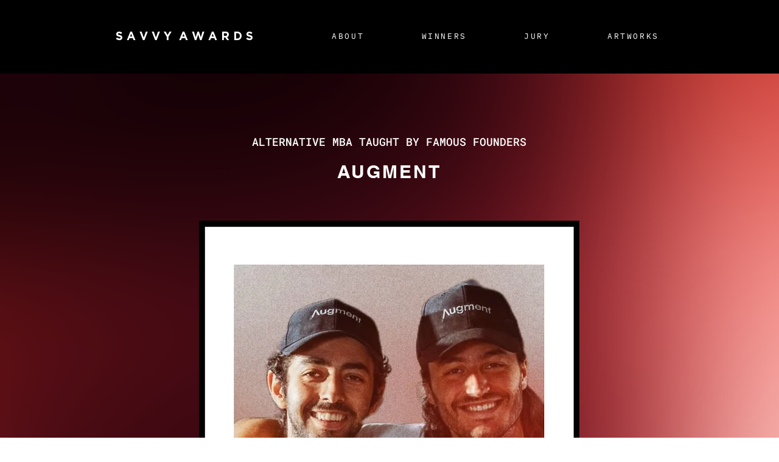

--- FILE ---
content_type: text/html; charset=UTF-8
request_url: https://www.savvyawards.co/2023-winners/augment
body_size: 132544
content:
<!DOCTYPE html>
<html lang="en">
<head>
  
  <!-- SEO Tags -->
  <title>AUGMENT | Savvy Awards</title>
  <link rel="canonical" href="https://www.savvyawards.co/2023-winners/augment"/>
  <meta name="robots" content="noindex"/>
  <meta property="og:title" content="AUGMENT | Savvy Awards"/>
  <meta property="og:image" content="https://static.wixstatic.com/media/c25a59_778fae44bfb145adbe8de82f4121f04e~mv2.jpg/v1/fill/w_1600,h_2000,al_c,q_90/AUG.jpg"/>
  <meta property="og:image:width" content="1600"/>
  <meta property="og:image:height" content="2000"/>
  <meta property="og:url" content="https://www.savvyawards.co/2023-winners/augment"/>
  <meta property="og:site_name" content="Savvy Awards"/>
  <meta property="og:type" content="website"/>
  <script type="application/ld+json">{"@context":"https://schema.org/","@type":"ImageObject","height":2000,"width":1600,"url":"https://static.wixstatic.com/media/c25a59_778fae44bfb145adbe8de82f4121f04e~mv2.jpg/v1/fill/w_1600,h_2000,al_c,q_90/AUG.jpg"}</script>
  <script type="application/ld+json">{}</script>
  <meta name="google-site-verification" content="IWbiUbv5CDFkg-M7F_UNErYXnIuR7s0rY_pBwHVgc8A"/>
  <meta name="twitter:card" content="summary_large_image"/>
  <meta name="twitter:title" content="AUGMENT | Savvy Awards"/>
  <meta name="twitter:image" content="https://static.wixstatic.com/media/c25a59_778fae44bfb145adbe8de82f4121f04e~mv2.jpg/v1/fill/w_1600,h_2000,al_c,q_90/AUG.jpg"/>

  
  <meta charset='utf-8'>
  <meta name="viewport" content="width=device-width, initial-scale=1" id="wixDesktopViewport" />
  <meta http-equiv="X-UA-Compatible" content="IE=edge">
  <meta name="generator" content="Wix.com Website Builder"/>

  <link rel="icon" sizes="192x192" href="https://static.wixstatic.com/media/c25a59_9c6db6b1a583422ab866a64489f1cc02%7Emv2.jpg/v1/fill/w_192%2Ch_192%2Clg_1%2Cusm_0.66_1.00_0.01/c25a59_9c6db6b1a583422ab866a64489f1cc02%7Emv2.jpg" type="image/jpeg"/>
  <link rel="shortcut icon" href="https://static.wixstatic.com/media/c25a59_9c6db6b1a583422ab866a64489f1cc02%7Emv2.jpg/v1/fill/w_192%2Ch_192%2Clg_1%2Cusm_0.66_1.00_0.01/c25a59_9c6db6b1a583422ab866a64489f1cc02%7Emv2.jpg" type="image/jpeg"/>
  <link rel="apple-touch-icon" href="https://static.wixstatic.com/media/c25a59_9c6db6b1a583422ab866a64489f1cc02%7Emv2.jpg/v1/fill/w_180%2Ch_180%2Clg_1%2Cusm_0.66_1.00_0.01/c25a59_9c6db6b1a583422ab866a64489f1cc02%7Emv2.jpg" type="image/jpeg"/>

  <!-- Safari Pinned Tab Icon -->
  <!-- <link rel="mask-icon" href="https://static.wixstatic.com/media/c25a59_9c6db6b1a583422ab866a64489f1cc02%7Emv2.jpg/v1/fill/w_192%2Ch_192%2Clg_1%2Cusm_0.66_1.00_0.01/c25a59_9c6db6b1a583422ab866a64489f1cc02%7Emv2.jpg"> -->

  <!-- Original trials -->
  


  <!-- Segmenter Polyfill -->
  <script>
    if (!window.Intl || !window.Intl.Segmenter) {
      (function() {
        var script = document.createElement('script');
        script.src = 'https://static.parastorage.com/unpkg/@formatjs/intl-segmenter@11.7.10/polyfill.iife.js';
        document.head.appendChild(script);
      })();
    }
  </script>

  <!-- Legacy Polyfills -->
  <script nomodule="" src="https://static.parastorage.com/unpkg/core-js-bundle@3.2.1/minified.js"></script>
  <script nomodule="" src="https://static.parastorage.com/unpkg/focus-within-polyfill@5.0.9/dist/focus-within-polyfill.js"></script>

  <!-- Performance API Polyfills -->
  <script>
  (function () {
    var noop = function noop() {};
    if ("performance" in window === false) {
      window.performance = {};
    }
    window.performance.mark = performance.mark || noop;
    window.performance.measure = performance.measure || noop;
    if ("now" in window.performance === false) {
      var nowOffset = Date.now();
      if (performance.timing && performance.timing.navigationStart) {
        nowOffset = performance.timing.navigationStart;
      }
      window.performance.now = function now() {
        return Date.now() - nowOffset;
      };
    }
  })();
  </script>

  <!-- Globals Definitions -->
  <script>
    (function () {
      var now = Date.now()
      window.initialTimestamps = {
        initialTimestamp: now,
        initialRequestTimestamp: Math.round(performance.timeOrigin ? performance.timeOrigin : now - performance.now())
      }

      window.thunderboltTag = "libs-releases-GA-local"
      window.thunderboltVersion = "1.16507.0"
    })();
  </script>

  <!-- Essential Viewer Model -->
  <script type="application/json" id="wix-essential-viewer-model">{"fleetConfig":{"fleetName":"thunderbolt-seo-renderer","type":"GA","code":0},"mode":{"qa":false,"enableTestApi":false,"debug":false,"ssrIndicator":false,"ssrOnly":false,"siteAssetsFallback":"enable","versionIndicator":false},"componentsLibrariesTopology":[{"artifactId":"editor-elements","namespace":"wixui","url":"https:\/\/static.parastorage.com\/services\/editor-elements\/1.14652.0"},{"artifactId":"editor-elements","namespace":"dsgnsys","url":"https:\/\/static.parastorage.com\/services\/editor-elements\/1.14652.0"}],"siteFeaturesConfigs":{"sessionManager":{"isRunningInDifferentSiteContext":false}},"language":{"userLanguage":"en"},"siteAssets":{"clientTopology":{"mediaRootUrl":"https:\/\/static.wixstatic.com","staticMediaUrl":"https:\/\/static.wixstatic.com\/media","moduleRepoUrl":"https:\/\/static.parastorage.com\/unpkg","fileRepoUrl":"https:\/\/static.parastorage.com\/services","viewerAppsUrl":"https:\/\/viewer-apps.parastorage.com","viewerAssetsUrl":"https:\/\/viewer-assets.parastorage.com","siteAssetsUrl":"https:\/\/siteassets.parastorage.com","pageJsonServerUrls":["https:\/\/pages.parastorage.com","https:\/\/staticorigin.wixstatic.com","https:\/\/www.savvyawards.co","https:\/\/fallback.wix.com\/wix-html-editor-pages-webapp\/page"],"pathOfTBModulesInFileRepoForFallback":"wix-thunderbolt\/dist\/"}},"siteFeatures":["appMonitoring","assetsLoader","businessLogger","captcha","clickHandlerRegistrar","commonConfig","componentsLoader","componentsRegistry","consentPolicy","cyclicTabbing","dynamicPages","environmentWixCodeSdk","environment","lightbox","locationWixCodeSdk","mpaNavigation","navigationManager","navigationPhases","ooi","pages","panorama","passwordProtectedPage","protectedPages","renderer","reporter","routerFetch","router","scrollRestoration","seoWixCodeSdk","seo","sessionManager","siteMembersWixCodeSdk","siteMembers","siteScrollBlocker","siteWixCodeSdk","speculationRules","ssrCache","stores","structureApi","thunderboltInitializer","tpaCommons","translations","usedPlatformApis","warmupData","windowMessageRegistrar","windowWixCodeSdk","wixCustomElementComponent","wixEmbedsApi","componentsReact","platform"],"site":{"externalBaseUrl":"https:\/\/www.savvyawards.co","isSEO":true},"media":{"staticMediaUrl":"https:\/\/static.wixstatic.com\/media","mediaRootUrl":"https:\/\/static.wixstatic.com\/","staticVideoUrl":"https:\/\/video.wixstatic.com\/"},"requestUrl":"https:\/\/www.savvyawards.co\/2023-winners\/augment","rollout":{"siteAssetsVersionsRollout":false,"isDACRollout":1,"isTBRollout":false},"commonConfig":{"brand":"wix","host":"VIEWER","bsi":"","consentPolicy":{},"consentPolicyHeader":{},"siteRevision":"246","renderingFlow":"NONE","language":"en","locale":"de-de"},"interactionSampleRatio":0.01,"dynamicModelUrl":"https:\/\/www.savvyawards.co\/_api\/v2\/dynamicmodel","accessTokensUrl":"https:\/\/www.savvyawards.co\/_api\/v1\/access-tokens","isExcludedFromSecurityExperiments":false,"experiments":{"specs.thunderbolt.hardenFetchAndXHR":true}}</script>
  <script>window.viewerModel = JSON.parse(document.getElementById('wix-essential-viewer-model').textContent)</script>

  <script>
    window.commonConfig = viewerModel.commonConfig
  </script>

  
  <!-- BEGIN handleAccessTokens bundle -->

  <script data-url="https://static.parastorage.com/services/wix-thunderbolt/dist/handleAccessTokens.inline.698ac2a0.bundle.min.js">(()=>{"use strict";function e(e){let{context:o,property:r,value:n,enumerable:i=!0}=e,l=e.get,c=e.set;if(!r||void 0===n&&!l&&!c)return new Error("property and value are required");let a=o||globalThis,s=a?.[r],u={};if(void 0!==n)u.value=n;else{if(l){let e=t(l);e&&(u.get=e)}if(c){let e=t(c);e&&(u.set=e)}}let p={...u,enumerable:i||!1,configurable:!1};void 0!==n&&(p.writable=!1);try{Object.defineProperty(a,r,p)}catch(e){return e instanceof TypeError?s:e}return s}function t(e,t){return"function"==typeof e?e:!0===e?.async&&"function"==typeof e.func?t?async function(t){return e.func(t)}:async function(){return e.func()}:"function"==typeof e?.func?e.func:void 0}try{e({property:"strictDefine",value:e})}catch{}try{e({property:"defineStrictObject",value:r})}catch{}try{e({property:"defineStrictMethod",value:n})}catch{}var o=["toString","toLocaleString","valueOf","constructor","prototype"];function r(t){let{context:n,property:l,propertiesToExclude:c=[],skipPrototype:a=!1,hardenPrototypePropertiesToExclude:s=[]}=t;if(!l)return new Error("property is required");let u=(n||globalThis)[l],p={},f=i(n,l);u&&("object"==typeof u||"function"==typeof u)&&Reflect.ownKeys(u).forEach(t=>{if(!c.includes(t)&&!o.includes(t)){let o=i(u,t);if(o&&(o.writable||o.configurable)){let{value:r,get:n,set:i,enumerable:l=!1}=o,c={};void 0!==r?c.value=r:n?c.get=n:i&&(c.set=i);try{let o=e({context:u,property:t,...c,enumerable:l});p[t]=o}catch(e){if(!(e instanceof TypeError))throw e;try{p[t]=o.value||o.get||o.set}catch{}}}}});let y={originalObject:u,originalProperties:p};if(!a&&void 0!==u?.prototype){let e=r({context:u,property:"prototype",propertiesToExclude:s,skipPrototype:!0});e instanceof Error||(y.originalPrototype=e?.originalObject,y.originalPrototypeProperties=e?.originalProperties)}return e({context:n,property:l,value:u,enumerable:f?.enumerable}),y}function n(t,o){let r=(o||globalThis)[t],n=i(o||globalThis,t);return r&&n&&(n.writable||n.configurable)?(Object.freeze(r),e({context:globalThis,property:t,value:r})):r}function i(e,t){if(e&&t)try{return Reflect.getOwnPropertyDescriptor(e,t)}catch{return}}function l(e){if("string"!=typeof e)return e;try{return decodeURIComponent(e).toLowerCase().trim()}catch{return e.toLowerCase().trim()}}function c(e,t){let o="";if("string"==typeof e)o=e.split("=")[0]?.trim()||"";else{if(!e||"string"!=typeof e.name)return!1;o=e.name}return t.has(l(o)||"")}function a(e,t){let o;return o="string"==typeof e?e.split(";").map(e=>e.trim()).filter(e=>e.length>0):e||[],o.filter(e=>!c(e,t))}var s=null;function u(){return null===s&&(s=typeof Document>"u"?void 0:Object.getOwnPropertyDescriptor(Document.prototype,"cookie")),s}function p(t,o){if(!globalThis?.cookieStore)return;let r=globalThis.cookieStore.get.bind(globalThis.cookieStore),n=globalThis.cookieStore.getAll.bind(globalThis.cookieStore),i=globalThis.cookieStore.set.bind(globalThis.cookieStore),l=globalThis.cookieStore.delete.bind(globalThis.cookieStore);return e({context:globalThis.CookieStore.prototype,property:"get",value:async function(e){return c(("string"==typeof e?e:e.name)||"",t)?null:r.call(this,e)},enumerable:!0}),e({context:globalThis.CookieStore.prototype,property:"getAll",value:async function(){return a(await n.apply(this,Array.from(arguments)),t)},enumerable:!0}),e({context:globalThis.CookieStore.prototype,property:"set",value:async function(){let e=Array.from(arguments);if(!c(1===e.length?e[0].name:e[0],t))return i.apply(this,e);o&&console.warn(o)},enumerable:!0}),e({context:globalThis.CookieStore.prototype,property:"delete",value:async function(){let e=Array.from(arguments);if(!c(1===e.length?e[0].name:e[0],t))return l.apply(this,e)},enumerable:!0}),e({context:globalThis.cookieStore,property:"prototype",value:globalThis.CookieStore.prototype,enumerable:!1}),e({context:globalThis,property:"cookieStore",value:globalThis.cookieStore,enumerable:!0}),{get:r,getAll:n,set:i,delete:l}}var f=["TextEncoder","TextDecoder","XMLHttpRequestEventTarget","EventTarget","URL","JSON","Reflect","Object","Array","Map","Set","WeakMap","WeakSet","Promise","Symbol","Error"],y=["addEventListener","removeEventListener","dispatchEvent","encodeURI","encodeURIComponent","decodeURI","decodeURIComponent"];const d=(e="",t="",o="/")=>`${e}=; ${t?`domain=${t};`:""} max-age=0; path=${o}; expires=Thu, 01 Jan 1970 00:00:01 GMT`,g="client-session-bind",b=[g,"client-binding","svSession","smSession","server-session-bind","wixSession2","wixSession3"].map(e=>e.toLowerCase()),{cookie:h}=function(t,o){let r=new Set(t);return e({context:document,property:"cookie",set:{func:e=>function(e,t,o,r){let n=u(),i=l(t.split(";")[0]||"")||"";[...o].every(e=>!i.startsWith(e.toLowerCase()))&&n?.set?n.set.call(e,t):r&&console.warn(r)}(document,e,r,o)},get:{func:()=>function(e,t){let o=u();if(!o?.get)throw new Error("Cookie descriptor or getter not available");return a(o.get.call(e),t).join("; ")}(document,r)},enumerable:!0}),{cookieStore:p(r,o),cookie:u()}}(b),m="tbReady",v="security_overrideGlobals",{experiments:w,siteFeaturesConfigs:T,accessTokensUrl:S}=window.viewerModel,k=S,x={},E=(()=>{const e=((e,t)=>{try{const o=t?t.get.call(document):document.cookie;return o.split(";").map(e=>e.trim()).filter(t=>t?.startsWith(e))[0]?.split("=")[1]}catch(e){return""}})(g,h);return(()=>{const e=d(g),t=d(g,location.hostname);h.set.call(document,e),h.set.call(document,t)})(),e})();E&&(x["client-binding"]=E);const C=fetch;addEventListener(m,function e(t){const{logger:o}=t.detail;try{window.tb.init({fetch:C,fetchHeaders:x})}catch(e){const t=new Error("TB003");o.meter(`${v}_${t.message}`,{paramsOverrides:{errorType:v,eventString:t.message}}),window?.viewerModel?.mode.debug&&console.error(e)}finally{removeEventListener(m,e)}}),w["specs.thunderbolt.hardenFetchAndXHR"]||(window.fetchDynamicModel=()=>T.sessionManager.isRunningInDifferentSiteContext?Promise.resolve({}):fetch(k,{credentials:"same-origin",headers:x}).then(function(e){if(!e.ok)throw new Error(`[${e.status}]${e.statusText}`);return e.json()}),window.dynamicModelPromise=window.fetchDynamicModel())})();
//# sourceMappingURL=https://static.parastorage.com/services/wix-thunderbolt/dist/handleAccessTokens.inline.698ac2a0.bundle.min.js.map</script>

<!-- END handleAccessTokens bundle -->

<!-- BEGIN overrideGlobals bundle -->

<script data-url="https://static.parastorage.com/services/wix-thunderbolt/dist/overrideGlobals.inline.ec13bfcf.bundle.min.js">(()=>{"use strict";function e(e){let{context:r,property:o,value:n,enumerable:i=!0}=e,c=e.get,a=e.set;if(!o||void 0===n&&!c&&!a)return new Error("property and value are required");let l=r||globalThis,u=l?.[o],s={};if(void 0!==n)s.value=n;else{if(c){let e=t(c);e&&(s.get=e)}if(a){let e=t(a);e&&(s.set=e)}}let p={...s,enumerable:i||!1,configurable:!1};void 0!==n&&(p.writable=!1);try{Object.defineProperty(l,o,p)}catch(e){return e instanceof TypeError?u:e}return u}function t(e,t){return"function"==typeof e?e:!0===e?.async&&"function"==typeof e.func?t?async function(t){return e.func(t)}:async function(){return e.func()}:"function"==typeof e?.func?e.func:void 0}try{e({property:"strictDefine",value:e})}catch{}try{e({property:"defineStrictObject",value:o})}catch{}try{e({property:"defineStrictMethod",value:n})}catch{}var r=["toString","toLocaleString","valueOf","constructor","prototype"];function o(t){let{context:n,property:c,propertiesToExclude:a=[],skipPrototype:l=!1,hardenPrototypePropertiesToExclude:u=[]}=t;if(!c)return new Error("property is required");let s=(n||globalThis)[c],p={},f=i(n,c);s&&("object"==typeof s||"function"==typeof s)&&Reflect.ownKeys(s).forEach(t=>{if(!a.includes(t)&&!r.includes(t)){let r=i(s,t);if(r&&(r.writable||r.configurable)){let{value:o,get:n,set:i,enumerable:c=!1}=r,a={};void 0!==o?a.value=o:n?a.get=n:i&&(a.set=i);try{let r=e({context:s,property:t,...a,enumerable:c});p[t]=r}catch(e){if(!(e instanceof TypeError))throw e;try{p[t]=r.value||r.get||r.set}catch{}}}}});let d={originalObject:s,originalProperties:p};if(!l&&void 0!==s?.prototype){let e=o({context:s,property:"prototype",propertiesToExclude:u,skipPrototype:!0});e instanceof Error||(d.originalPrototype=e?.originalObject,d.originalPrototypeProperties=e?.originalProperties)}return e({context:n,property:c,value:s,enumerable:f?.enumerable}),d}function n(t,r){let o=(r||globalThis)[t],n=i(r||globalThis,t);return o&&n&&(n.writable||n.configurable)?(Object.freeze(o),e({context:globalThis,property:t,value:o})):o}function i(e,t){if(e&&t)try{return Reflect.getOwnPropertyDescriptor(e,t)}catch{return}}function c(e){if("string"!=typeof e)return e;try{return decodeURIComponent(e).toLowerCase().trim()}catch{return e.toLowerCase().trim()}}function a(e,t){return e instanceof Headers?e.forEach((r,o)=>{l(o,t)||e.delete(o)}):Object.keys(e).forEach(r=>{l(r,t)||delete e[r]}),e}function l(e,t){return!t.has(c(e)||"")}function u(e,t){let r=!0,o=function(e){let t,r;if(globalThis.Request&&e instanceof Request)t=e.url;else{if("function"!=typeof e?.toString)throw new Error("Unsupported type for url");t=e.toString()}try{return new URL(t).pathname}catch{return r=t.replace(/#.+/gi,"").split("?").shift(),r.startsWith("/")?r:`/${r}`}}(e),n=c(o);return n&&t.some(e=>n.includes(e))&&(r=!1),r}function s(t,r,o){let n=fetch,i=XMLHttpRequest,c=new Set(r);function s(){let e=new i,r=e.open,n=e.setRequestHeader;return e.open=function(){let n=Array.from(arguments),i=n[1];if(n.length<2||u(i,t))return r.apply(e,n);throw new Error(o||`Request not allowed for path ${i}`)},e.setRequestHeader=function(t,r){l(decodeURIComponent(t),c)&&n.call(e,t,r)},e}return e({property:"fetch",value:function(){let e=function(e,t){return globalThis.Request&&e[0]instanceof Request&&e[0]?.headers?a(e[0].headers,t):e[1]?.headers&&a(e[1].headers,t),e}(arguments,c);return u(arguments[0],t)?n.apply(globalThis,Array.from(e)):new Promise((e,t)=>{t(new Error(o||`Request not allowed for path ${arguments[0]}`))})},enumerable:!0}),e({property:"XMLHttpRequest",value:s,enumerable:!0}),Object.keys(i).forEach(e=>{s[e]=i[e]}),{fetch:n,XMLHttpRequest:i}}var p=["TextEncoder","TextDecoder","XMLHttpRequestEventTarget","EventTarget","URL","JSON","Reflect","Object","Array","Map","Set","WeakMap","WeakSet","Promise","Symbol","Error"],f=["addEventListener","removeEventListener","dispatchEvent","encodeURI","encodeURIComponent","decodeURI","decodeURIComponent"];const d=function(){let t=globalThis.open,r=document.open;function o(e,r,o){let n="string"!=typeof e,i=t.call(window,e,r,o);return n||e&&function(e){return e.startsWith("//")&&/(?:[a-z0-9](?:[a-z0-9-]{0,61}[a-z0-9])?\.)+[a-z0-9][a-z0-9-]{0,61}[a-z0-9]/g.test(`${location.protocol}:${e}`)&&(e=`${location.protocol}${e}`),!e.startsWith("http")||new URL(e).hostname===location.hostname}(e)?{}:i}return e({property:"open",value:o,context:globalThis,enumerable:!0}),e({property:"open",value:function(e,t,n){return e?o(e,t,n):r.call(document,e||"",t||"",n||"")},context:document,enumerable:!0}),{open:t,documentOpen:r}},y=function(){let t=document.createElement,r=Element.prototype.setAttribute,o=Element.prototype.setAttributeNS;return e({property:"createElement",context:document,value:function(n,i){let a=t.call(document,n,i);if("iframe"===c(n)){e({property:"srcdoc",context:a,get:()=>"",set:()=>{console.warn("`srcdoc` is not allowed in iframe elements.")}});let t=function(e,t){"srcdoc"!==e.toLowerCase()?r.call(a,e,t):console.warn("`srcdoc` attribute is not allowed to be set.")},n=function(e,t,r){"srcdoc"!==t.toLowerCase()?o.call(a,e,t,r):console.warn("`srcdoc` attribute is not allowed to be set.")};a.setAttribute=t,a.setAttributeNS=n}return a},enumerable:!0}),{createElement:t,setAttribute:r,setAttributeNS:o}},m=["client-binding"],b=["/_api/v1/access-tokens","/_api/v2/dynamicmodel","/_api/one-app-session-web/v3/businesses"],h=function(){let t=setTimeout,r=setInterval;return o("setTimeout",0,globalThis),o("setInterval",0,globalThis),{setTimeout:t,setInterval:r};function o(t,r,o){let n=o||globalThis,i=n[t];if(!i||"function"!=typeof i)throw new Error(`Function ${t} not found or is not a function`);e({property:t,value:function(){let e=Array.from(arguments);if("string"!=typeof e[r])return i.apply(n,e);console.warn(`Calling ${t} with a String Argument at index ${r} is not allowed`)},context:o,enumerable:!0})}},v=function(){if(navigator&&"serviceWorker"in navigator){let t=navigator.serviceWorker.register;return e({context:navigator.serviceWorker,property:"register",value:function(){console.log("Service worker registration is not allowed")},enumerable:!0}),{register:t}}return{}};performance.mark("overrideGlobals started");const{isExcludedFromSecurityExperiments:g,experiments:w}=window.viewerModel,E=!g&&w["specs.thunderbolt.securityExperiments"];try{d(),E&&y(),w["specs.thunderbolt.hardenFetchAndXHR"]&&E&&s(b,m),v(),(e=>{let t=[],r=[];r=r.concat(["TextEncoder","TextDecoder"]),e&&(r=r.concat(["XMLHttpRequestEventTarget","EventTarget"])),r=r.concat(["URL","JSON"]),e&&(t=t.concat(["addEventListener","removeEventListener"])),t=t.concat(["encodeURI","encodeURIComponent","decodeURI","decodeURIComponent"]),r=r.concat(["String","Number"]),e&&r.push("Object"),r=r.concat(["Reflect"]),t.forEach(e=>{n(e),["addEventListener","removeEventListener"].includes(e)&&n(e,document)}),r.forEach(e=>{o({property:e})})})(E),E&&h()}catch(e){window?.viewerModel?.mode.debug&&console.error(e);const t=new Error("TB006");window.fedops?.reportError(t,"security_overrideGlobals"),window.Sentry?window.Sentry.captureException(t):globalThis.defineStrictProperty("sentryBuffer",[t],window,!1)}performance.mark("overrideGlobals ended")})();
//# sourceMappingURL=https://static.parastorage.com/services/wix-thunderbolt/dist/overrideGlobals.inline.ec13bfcf.bundle.min.js.map</script>

<!-- END overrideGlobals bundle -->


  
  <script>
    window.commonConfig = viewerModel.commonConfig

	
  </script>

  <!-- Initial CSS -->
  <style data-url="https://static.parastorage.com/services/wix-thunderbolt/dist/main.c00ad876.min.css">@keyframes slide-horizontal-new{0%{transform:translateX(100%)}}@keyframes slide-horizontal-old{80%{opacity:1}to{opacity:0;transform:translateX(-100%)}}@keyframes slide-vertical-new{0%{transform:translateY(-100%)}}@keyframes slide-vertical-old{80%{opacity:1}to{opacity:0;transform:translateY(100%)}}@keyframes out-in-new{0%{opacity:0}}@keyframes out-in-old{to{opacity:0}}:root:active-view-transition{view-transition-name:none}::view-transition{pointer-events:none}:root:active-view-transition::view-transition-new(page-group),:root:active-view-transition::view-transition-old(page-group){animation-duration:.6s;cursor:wait;pointer-events:all}:root:active-view-transition-type(SlideHorizontal)::view-transition-old(page-group){animation:slide-horizontal-old .6s cubic-bezier(.83,0,.17,1) forwards;mix-blend-mode:normal}:root:active-view-transition-type(SlideHorizontal)::view-transition-new(page-group){animation:slide-horizontal-new .6s cubic-bezier(.83,0,.17,1) backwards;mix-blend-mode:normal}:root:active-view-transition-type(SlideVertical)::view-transition-old(page-group){animation:slide-vertical-old .6s cubic-bezier(.83,0,.17,1) forwards;mix-blend-mode:normal}:root:active-view-transition-type(SlideVertical)::view-transition-new(page-group){animation:slide-vertical-new .6s cubic-bezier(.83,0,.17,1) backwards;mix-blend-mode:normal}:root:active-view-transition-type(OutIn)::view-transition-old(page-group){animation:out-in-old .35s cubic-bezier(.64,0,.78,0) forwards}:root:active-view-transition-type(OutIn)::view-transition-new(page-group){animation:out-in-new .35s cubic-bezier(.22,1,.36,1) .35s backwards}@media(prefers-reduced-motion:reduce){::view-transition-group(*),::view-transition-new(*),::view-transition-old(*){animation:none!important}}body,html{background:transparent;border:0;margin:0;outline:0;padding:0;vertical-align:baseline}body{--scrollbar-width:0px;font-family:Arial,Helvetica,sans-serif;font-size:10px}body,html{height:100%}body{overflow-x:auto;overflow-y:scroll}body:not(.responsive) #site-root{min-width:var(--site-width);width:100%}body:not([data-js-loaded]) [data-hide-prejs]{visibility:hidden}wix-interact-element{display:contents}#SITE_CONTAINER{position:relative}:root{--one-unit:1vw;--section-max-width:9999px;--spx-stopper-max:9999px;--spx-stopper-min:0px;--browser-zoom:1}@supports(-webkit-appearance:none) and (stroke-color:transparent){:root{--safari-sticky-fix:opacity;--experimental-safari-sticky-fix:translateZ(0)}}@supports(container-type:inline-size){:root{--one-unit:1cqw}}[id^=oldHoverBox-]{mix-blend-mode:plus-lighter;transition:opacity .5s ease,visibility .5s ease}[data-mesh-id$=inlineContent-gridContainer]:has(>[id^=oldHoverBox-]){isolation:isolate}</style>
<style data-url="https://static.parastorage.com/services/wix-thunderbolt/dist/main.renderer.9cb0985f.min.css">a,abbr,acronym,address,applet,b,big,blockquote,button,caption,center,cite,code,dd,del,dfn,div,dl,dt,em,fieldset,font,footer,form,h1,h2,h3,h4,h5,h6,header,i,iframe,img,ins,kbd,label,legend,li,nav,object,ol,p,pre,q,s,samp,section,small,span,strike,strong,sub,sup,table,tbody,td,tfoot,th,thead,title,tr,tt,u,ul,var{background:transparent;border:0;margin:0;outline:0;padding:0;vertical-align:baseline}input,select,textarea{box-sizing:border-box;font-family:Helvetica,Arial,sans-serif}ol,ul{list-style:none}blockquote,q{quotes:none}ins{text-decoration:none}del{text-decoration:line-through}table{border-collapse:collapse;border-spacing:0}a{cursor:pointer;text-decoration:none}.testStyles{overflow-y:hidden}.reset-button{-webkit-appearance:none;background:none;border:0;color:inherit;font:inherit;line-height:normal;outline:0;overflow:visible;padding:0;-webkit-user-select:none;-moz-user-select:none;-ms-user-select:none}:focus{outline:none}body.device-mobile-optimized:not(.disable-site-overflow){overflow-x:hidden;overflow-y:scroll}body.device-mobile-optimized:not(.responsive) #SITE_CONTAINER{margin-left:auto;margin-right:auto;overflow-x:visible;position:relative;width:320px}body.device-mobile-optimized:not(.responsive):not(.blockSiteScrolling) #SITE_CONTAINER{margin-top:0}body.device-mobile-optimized>*{max-width:100%!important}body.device-mobile-optimized #site-root{overflow-x:hidden;overflow-y:hidden}@supports(overflow:clip){body.device-mobile-optimized #site-root{overflow-x:clip;overflow-y:clip}}body.device-mobile-non-optimized #SITE_CONTAINER #site-root{overflow-x:clip;overflow-y:clip}body.device-mobile-non-optimized.fullScreenMode{background-color:#5f6360}body.device-mobile-non-optimized.fullScreenMode #MOBILE_ACTIONS_MENU,body.device-mobile-non-optimized.fullScreenMode #SITE_BACKGROUND,body.device-mobile-non-optimized.fullScreenMode #site-root,body.fullScreenMode #WIX_ADS{visibility:hidden}body.fullScreenMode{overflow-x:hidden!important;overflow-y:hidden!important}body.fullScreenMode.device-mobile-optimized #TINY_MENU{opacity:0;pointer-events:none}body.fullScreenMode-scrollable.device-mobile-optimized{overflow-x:hidden!important;overflow-y:auto!important}body.fullScreenMode-scrollable.device-mobile-optimized #masterPage,body.fullScreenMode-scrollable.device-mobile-optimized #site-root{overflow-x:hidden!important;overflow-y:hidden!important}body.fullScreenMode-scrollable.device-mobile-optimized #SITE_BACKGROUND,body.fullScreenMode-scrollable.device-mobile-optimized #masterPage{height:auto!important}body.fullScreenMode-scrollable.device-mobile-optimized #masterPage.mesh-layout{height:0!important}body.blockSiteScrolling,body.siteScrollingBlocked{position:fixed;width:100%}body.blockSiteScrolling #SITE_CONTAINER{margin-top:calc(var(--blocked-site-scroll-margin-top)*-1)}#site-root{margin:0 auto;min-height:100%;position:relative;top:var(--wix-ads-height)}#site-root img:not([src]){visibility:hidden}#site-root svg img:not([src]){visibility:visible}.auto-generated-link{color:inherit}#SCROLL_TO_BOTTOM,#SCROLL_TO_TOP{height:0}.has-click-trigger{cursor:pointer}.fullScreenOverlay{bottom:0;display:flex;justify-content:center;left:0;overflow-y:hidden;position:fixed;right:0;top:-60px;z-index:1005}.fullScreenOverlay>.fullScreenOverlayContent{bottom:0;left:0;margin:0 auto;overflow:hidden;position:absolute;right:0;top:60px;transform:translateZ(0)}[data-mesh-id$=centeredContent],[data-mesh-id$=form],[data-mesh-id$=inlineContent]{pointer-events:none;position:relative}[data-mesh-id$=-gridWrapper],[data-mesh-id$=-rotated-wrapper]{pointer-events:none}[data-mesh-id$=-gridContainer]>*,[data-mesh-id$=-rotated-wrapper]>*,[data-mesh-id$=inlineContent]>:not([data-mesh-id$=-gridContainer]){pointer-events:auto}.device-mobile-optimized #masterPage.mesh-layout #SOSP_CONTAINER_CUSTOM_ID{grid-area:2/1/3/2;-ms-grid-row:2;position:relative}#masterPage.mesh-layout{-ms-grid-rows:max-content max-content min-content max-content;-ms-grid-columns:100%;align-items:start;display:-ms-grid;display:grid;grid-template-columns:100%;grid-template-rows:max-content max-content min-content max-content;justify-content:stretch}#masterPage.mesh-layout #PAGES_CONTAINER,#masterPage.mesh-layout #SITE_FOOTER-placeholder,#masterPage.mesh-layout #SITE_FOOTER_WRAPPER,#masterPage.mesh-layout #SITE_HEADER-placeholder,#masterPage.mesh-layout #SITE_HEADER_WRAPPER,#masterPage.mesh-layout #SOSP_CONTAINER_CUSTOM_ID[data-state~=mobileView],#masterPage.mesh-layout #soapAfterPagesContainer,#masterPage.mesh-layout #soapBeforePagesContainer{-ms-grid-row-align:start;-ms-grid-column-align:start;-ms-grid-column:1}#masterPage.mesh-layout #SITE_HEADER-placeholder,#masterPage.mesh-layout #SITE_HEADER_WRAPPER{grid-area:1/1/2/2;-ms-grid-row:1}#masterPage.mesh-layout #PAGES_CONTAINER,#masterPage.mesh-layout #soapAfterPagesContainer,#masterPage.mesh-layout #soapBeforePagesContainer{grid-area:3/1/4/2;-ms-grid-row:3}#masterPage.mesh-layout #soapAfterPagesContainer,#masterPage.mesh-layout #soapBeforePagesContainer{width:100%}#masterPage.mesh-layout #PAGES_CONTAINER{align-self:stretch}#masterPage.mesh-layout main#PAGES_CONTAINER{display:block}#masterPage.mesh-layout #SITE_FOOTER-placeholder,#masterPage.mesh-layout #SITE_FOOTER_WRAPPER{grid-area:4/1/5/2;-ms-grid-row:4}#masterPage.mesh-layout #SITE_PAGES,#masterPage.mesh-layout [data-mesh-id=PAGES_CONTAINERcenteredContent],#masterPage.mesh-layout [data-mesh-id=PAGES_CONTAINERinlineContent]{height:100%}#masterPage.mesh-layout.desktop>*{width:100%}#masterPage.mesh-layout #PAGES_CONTAINER,#masterPage.mesh-layout #SITE_FOOTER,#masterPage.mesh-layout #SITE_FOOTER_WRAPPER,#masterPage.mesh-layout #SITE_HEADER,#masterPage.mesh-layout #SITE_HEADER_WRAPPER,#masterPage.mesh-layout #SITE_PAGES,#masterPage.mesh-layout #masterPageinlineContent{position:relative}#masterPage.mesh-layout #SITE_HEADER{grid-area:1/1/2/2}#masterPage.mesh-layout #SITE_FOOTER{grid-area:4/1/5/2}#masterPage.mesh-layout.overflow-x-clip #SITE_FOOTER,#masterPage.mesh-layout.overflow-x-clip #SITE_HEADER{overflow-x:clip}[data-z-counter]{z-index:0}[data-z-counter="0"]{z-index:auto}.wixSiteProperties{-webkit-font-smoothing:antialiased;-moz-osx-font-smoothing:grayscale}:root{--wst-button-color-fill-primary:rgb(var(--color_48));--wst-button-color-border-primary:rgb(var(--color_49));--wst-button-color-text-primary:rgb(var(--color_50));--wst-button-color-fill-primary-hover:rgb(var(--color_51));--wst-button-color-border-primary-hover:rgb(var(--color_52));--wst-button-color-text-primary-hover:rgb(var(--color_53));--wst-button-color-fill-primary-disabled:rgb(var(--color_54));--wst-button-color-border-primary-disabled:rgb(var(--color_55));--wst-button-color-text-primary-disabled:rgb(var(--color_56));--wst-button-color-fill-secondary:rgb(var(--color_57));--wst-button-color-border-secondary:rgb(var(--color_58));--wst-button-color-text-secondary:rgb(var(--color_59));--wst-button-color-fill-secondary-hover:rgb(var(--color_60));--wst-button-color-border-secondary-hover:rgb(var(--color_61));--wst-button-color-text-secondary-hover:rgb(var(--color_62));--wst-button-color-fill-secondary-disabled:rgb(var(--color_63));--wst-button-color-border-secondary-disabled:rgb(var(--color_64));--wst-button-color-text-secondary-disabled:rgb(var(--color_65));--wst-color-fill-base-1:rgb(var(--color_36));--wst-color-fill-base-2:rgb(var(--color_37));--wst-color-fill-base-shade-1:rgb(var(--color_38));--wst-color-fill-base-shade-2:rgb(var(--color_39));--wst-color-fill-base-shade-3:rgb(var(--color_40));--wst-color-fill-accent-1:rgb(var(--color_41));--wst-color-fill-accent-2:rgb(var(--color_42));--wst-color-fill-accent-3:rgb(var(--color_43));--wst-color-fill-accent-4:rgb(var(--color_44));--wst-color-fill-background-primary:rgb(var(--color_11));--wst-color-fill-background-secondary:rgb(var(--color_12));--wst-color-text-primary:rgb(var(--color_15));--wst-color-text-secondary:rgb(var(--color_14));--wst-color-action:rgb(var(--color_18));--wst-color-disabled:rgb(var(--color_39));--wst-color-title:rgb(var(--color_45));--wst-color-subtitle:rgb(var(--color_46));--wst-color-line:rgb(var(--color_47));--wst-font-style-h2:var(--font_2);--wst-font-style-h3:var(--font_3);--wst-font-style-h4:var(--font_4);--wst-font-style-h5:var(--font_5);--wst-font-style-h6:var(--font_6);--wst-font-style-body-large:var(--font_7);--wst-font-style-body-medium:var(--font_8);--wst-font-style-body-small:var(--font_9);--wst-font-style-body-x-small:var(--font_10);--wst-color-custom-1:rgb(var(--color_13));--wst-color-custom-2:rgb(var(--color_16));--wst-color-custom-3:rgb(var(--color_17));--wst-color-custom-4:rgb(var(--color_19));--wst-color-custom-5:rgb(var(--color_20));--wst-color-custom-6:rgb(var(--color_21));--wst-color-custom-7:rgb(var(--color_22));--wst-color-custom-8:rgb(var(--color_23));--wst-color-custom-9:rgb(var(--color_24));--wst-color-custom-10:rgb(var(--color_25));--wst-color-custom-11:rgb(var(--color_26));--wst-color-custom-12:rgb(var(--color_27));--wst-color-custom-13:rgb(var(--color_28));--wst-color-custom-14:rgb(var(--color_29));--wst-color-custom-15:rgb(var(--color_30));--wst-color-custom-16:rgb(var(--color_31));--wst-color-custom-17:rgb(var(--color_32));--wst-color-custom-18:rgb(var(--color_33));--wst-color-custom-19:rgb(var(--color_34));--wst-color-custom-20:rgb(var(--color_35))}.wix-presets-wrapper{display:contents}</style>

  <meta name="format-detection" content="telephone=no">
  <meta name="skype_toolbar" content="skype_toolbar_parser_compatible">
  
  

  

  

  <!-- head performance data start -->
  
  <!-- head performance data end -->
  

    


    
<style data-href="https://static.parastorage.com/services/editor-elements-library/dist/thunderbolt/rb_wixui.thunderbolt_bootstrap.a1b00b19.min.css">.cwL6XW{cursor:pointer}.sNF2R0{opacity:0}.hLoBV3{transition:opacity var(--transition-duration) cubic-bezier(.37,0,.63,1)}.Rdf41z,.hLoBV3{opacity:1}.ftlZWo{transition:opacity var(--transition-duration) cubic-bezier(.37,0,.63,1)}.ATGlOr,.ftlZWo{opacity:0}.KQSXD0{transition:opacity var(--transition-duration) cubic-bezier(.64,0,.78,0)}.KQSXD0,.pagQKE{opacity:1}._6zG5H{opacity:0;transition:opacity var(--transition-duration) cubic-bezier(.22,1,.36,1)}.BB49uC{transform:translateX(100%)}.j9xE1V{transition:transform var(--transition-duration) cubic-bezier(.87,0,.13,1)}.ICs7Rs,.j9xE1V{transform:translateX(0)}.DxijZJ{transition:transform var(--transition-duration) cubic-bezier(.87,0,.13,1)}.B5kjYq,.DxijZJ{transform:translateX(-100%)}.cJijIV{transition:transform var(--transition-duration) cubic-bezier(.87,0,.13,1)}.cJijIV,.hOxaWM{transform:translateX(0)}.T9p3fN{transform:translateX(100%);transition:transform var(--transition-duration) cubic-bezier(.87,0,.13,1)}.qDxYJm{transform:translateY(100%)}.aA9V0P{transition:transform var(--transition-duration) cubic-bezier(.87,0,.13,1)}.YPXPAS,.aA9V0P{transform:translateY(0)}.Xf2zsA{transition:transform var(--transition-duration) cubic-bezier(.87,0,.13,1)}.Xf2zsA,.y7Kt7s{transform:translateY(-100%)}.EeUgMu{transition:transform var(--transition-duration) cubic-bezier(.87,0,.13,1)}.EeUgMu,.fdHrtm{transform:translateY(0)}.WIFaG4{transform:translateY(100%);transition:transform var(--transition-duration) cubic-bezier(.87,0,.13,1)}body:not(.responsive) .JsJXaX{overflow-x:clip}:root:active-view-transition .JsJXaX{view-transition-name:page-group}.AnQkDU{display:grid;grid-template-columns:1fr;grid-template-rows:1fr;height:100%}.AnQkDU>div{align-self:stretch!important;grid-area:1/1/2/2;justify-self:stretch!important}.StylableButton2545352419__root{-archetype:box;border:none;box-sizing:border-box;cursor:pointer;display:block;height:100%;min-height:10px;min-width:10px;padding:0;touch-action:manipulation;width:100%}.StylableButton2545352419__root[disabled]{pointer-events:none}.StylableButton2545352419__root:not(:hover):not([disabled]).StylableButton2545352419--hasBackgroundColor{background-color:var(--corvid-background-color)!important}.StylableButton2545352419__root:hover:not([disabled]).StylableButton2545352419--hasHoverBackgroundColor{background-color:var(--corvid-hover-background-color)!important}.StylableButton2545352419__root:not(:hover)[disabled].StylableButton2545352419--hasDisabledBackgroundColor{background-color:var(--corvid-disabled-background-color)!important}.StylableButton2545352419__root:not(:hover):not([disabled]).StylableButton2545352419--hasBorderColor{border-color:var(--corvid-border-color)!important}.StylableButton2545352419__root:hover:not([disabled]).StylableButton2545352419--hasHoverBorderColor{border-color:var(--corvid-hover-border-color)!important}.StylableButton2545352419__root:not(:hover)[disabled].StylableButton2545352419--hasDisabledBorderColor{border-color:var(--corvid-disabled-border-color)!important}.StylableButton2545352419__root.StylableButton2545352419--hasBorderRadius{border-radius:var(--corvid-border-radius)!important}.StylableButton2545352419__root.StylableButton2545352419--hasBorderWidth{border-width:var(--corvid-border-width)!important}.StylableButton2545352419__root:not(:hover):not([disabled]).StylableButton2545352419--hasColor,.StylableButton2545352419__root:not(:hover):not([disabled]).StylableButton2545352419--hasColor .StylableButton2545352419__label{color:var(--corvid-color)!important}.StylableButton2545352419__root:hover:not([disabled]).StylableButton2545352419--hasHoverColor,.StylableButton2545352419__root:hover:not([disabled]).StylableButton2545352419--hasHoverColor .StylableButton2545352419__label{color:var(--corvid-hover-color)!important}.StylableButton2545352419__root:not(:hover)[disabled].StylableButton2545352419--hasDisabledColor,.StylableButton2545352419__root:not(:hover)[disabled].StylableButton2545352419--hasDisabledColor .StylableButton2545352419__label{color:var(--corvid-disabled-color)!important}.StylableButton2545352419__link{-archetype:box;box-sizing:border-box;color:#000;text-decoration:none}.StylableButton2545352419__container{align-items:center;display:flex;flex-basis:auto;flex-direction:row;flex-grow:1;height:100%;justify-content:center;overflow:hidden;transition:all .2s ease,visibility 0s;width:100%}.StylableButton2545352419__label{-archetype:text;-controller-part-type:LayoutChildDisplayDropdown,LayoutFlexChildSpacing(first);max-width:100%;min-width:1.8em;overflow:hidden;text-align:center;text-overflow:ellipsis;transition:inherit;white-space:nowrap}.StylableButton2545352419__root.StylableButton2545352419--isMaxContent .StylableButton2545352419__label{text-overflow:unset}.StylableButton2545352419__root.StylableButton2545352419--isWrapText .StylableButton2545352419__label{min-width:10px;overflow-wrap:break-word;white-space:break-spaces;word-break:break-word}.StylableButton2545352419__icon{-archetype:icon;-controller-part-type:LayoutChildDisplayDropdown,LayoutFlexChildSpacing(last);flex-shrink:0;height:50px;min-width:1px;transition:inherit}.StylableButton2545352419__icon.StylableButton2545352419--override{display:block!important}.StylableButton2545352419__icon svg,.StylableButton2545352419__icon>span{display:flex;height:inherit;width:inherit}.StylableButton2545352419__root:not(:hover):not([disalbed]).StylableButton2545352419--hasIconColor .StylableButton2545352419__icon svg{fill:var(--corvid-icon-color)!important;stroke:var(--corvid-icon-color)!important}.StylableButton2545352419__root:hover:not([disabled]).StylableButton2545352419--hasHoverIconColor .StylableButton2545352419__icon svg{fill:var(--corvid-hover-icon-color)!important;stroke:var(--corvid-hover-icon-color)!important}.StylableButton2545352419__root:not(:hover)[disabled].StylableButton2545352419--hasDisabledIconColor .StylableButton2545352419__icon svg{fill:var(--corvid-disabled-icon-color)!important;stroke:var(--corvid-disabled-icon-color)!important}.aeyn4z{bottom:0;left:0;position:absolute;right:0;top:0}.qQrFOK{cursor:pointer}.VDJedC{-webkit-tap-highlight-color:rgba(0,0,0,0);fill:var(--corvid-fill-color,var(--fill));fill-opacity:var(--fill-opacity);stroke:var(--corvid-stroke-color,var(--stroke));stroke-opacity:var(--stroke-opacity);stroke-width:var(--stroke-width);filter:var(--drop-shadow,none);opacity:var(--opacity);transform:var(--flip)}.VDJedC,.VDJedC svg{bottom:0;left:0;position:absolute;right:0;top:0}.VDJedC svg{height:var(--svg-calculated-height,100%);margin:auto;padding:var(--svg-calculated-padding,0);width:var(--svg-calculated-width,100%)}.VDJedC svg:not([data-type=ugc]){overflow:visible}.l4CAhn *{vector-effect:non-scaling-stroke}.Z_l5lU{-webkit-text-size-adjust:100%;-moz-text-size-adjust:100%;text-size-adjust:100%}ol.font_100,ul.font_100{color:#080808;font-family:"Arial, Helvetica, sans-serif",serif;font-size:10px;font-style:normal;font-variant:normal;font-weight:400;letter-spacing:normal;line-height:normal;margin:0;text-decoration:none}ol.font_100 li,ul.font_100 li{margin-bottom:12px}ol.wix-list-text-align,ul.wix-list-text-align{list-style-position:inside}ol.wix-list-text-align h1,ol.wix-list-text-align h2,ol.wix-list-text-align h3,ol.wix-list-text-align h4,ol.wix-list-text-align h5,ol.wix-list-text-align h6,ol.wix-list-text-align p,ul.wix-list-text-align h1,ul.wix-list-text-align h2,ul.wix-list-text-align h3,ul.wix-list-text-align h4,ul.wix-list-text-align h5,ul.wix-list-text-align h6,ul.wix-list-text-align p{display:inline}.HQSswv{cursor:pointer}.yi6otz{clip:rect(0 0 0 0);border:0;height:1px;margin:-1px;overflow:hidden;padding:0;position:absolute;width:1px}.zQ9jDz [data-attr-richtext-marker=true]{display:block}.zQ9jDz [data-attr-richtext-marker=true] table{border-collapse:collapse;margin:15px 0;width:100%}.zQ9jDz [data-attr-richtext-marker=true] table td{padding:12px;position:relative}.zQ9jDz [data-attr-richtext-marker=true] table td:after{border-bottom:1px solid currentColor;border-left:1px solid currentColor;bottom:0;content:"";left:0;opacity:.2;position:absolute;right:0;top:0}.zQ9jDz [data-attr-richtext-marker=true] table tr td:last-child:after{border-right:1px solid currentColor}.zQ9jDz [data-attr-richtext-marker=true] table tr:first-child td:after{border-top:1px solid currentColor}@supports(-webkit-appearance:none) and (stroke-color:transparent){.qvSjx3>*>:first-child{vertical-align:top}}@supports(-webkit-touch-callout:none){.qvSjx3>*>:first-child{vertical-align:top}}.LkZBpT :is(p,h1,h2,h3,h4,h5,h6,ul,ol,span[data-attr-richtext-marker],blockquote,div) [class$=rich-text__text],.LkZBpT :is(p,h1,h2,h3,h4,h5,h6,ul,ol,span[data-attr-richtext-marker],blockquote,div)[class$=rich-text__text]{color:var(--corvid-color,currentColor)}.LkZBpT :is(p,h1,h2,h3,h4,h5,h6,ul,ol,span[data-attr-richtext-marker],blockquote,div) span[style*=color]{color:var(--corvid-color,currentColor)!important}.Kbom4H{direction:var(--text-direction);min-height:var(--min-height);min-width:var(--min-width)}.Kbom4H .upNqi2{word-wrap:break-word;height:100%;overflow-wrap:break-word;position:relative;width:100%}.Kbom4H .upNqi2 ul{list-style:disc inside}.Kbom4H .upNqi2 li{margin-bottom:12px}.MMl86N blockquote,.MMl86N div,.MMl86N h1,.MMl86N h2,.MMl86N h3,.MMl86N h4,.MMl86N h5,.MMl86N h6,.MMl86N p{letter-spacing:normal;line-height:normal}.gYHZuN{min-height:var(--min-height);min-width:var(--min-width)}.gYHZuN .upNqi2{word-wrap:break-word;height:100%;overflow-wrap:break-word;position:relative;width:100%}.gYHZuN .upNqi2 ol,.gYHZuN .upNqi2 ul{letter-spacing:normal;line-height:normal;margin-inline-start:.5em;padding-inline-start:1.3em}.gYHZuN .upNqi2 ul{list-style-type:disc}.gYHZuN .upNqi2 ol{list-style-type:decimal}.gYHZuN .upNqi2 ol ul,.gYHZuN .upNqi2 ul ul{line-height:normal;list-style-type:circle}.gYHZuN .upNqi2 ol ol ul,.gYHZuN .upNqi2 ol ul ul,.gYHZuN .upNqi2 ul ol ul,.gYHZuN .upNqi2 ul ul ul{line-height:normal;list-style-type:square}.gYHZuN .upNqi2 li{font-style:inherit;font-weight:inherit;letter-spacing:normal;line-height:inherit}.gYHZuN .upNqi2 h1,.gYHZuN .upNqi2 h2,.gYHZuN .upNqi2 h3,.gYHZuN .upNqi2 h4,.gYHZuN .upNqi2 h5,.gYHZuN .upNqi2 h6,.gYHZuN .upNqi2 p{letter-spacing:normal;line-height:normal;margin-block:0;margin:0}.gYHZuN .upNqi2 a{color:inherit}.MMl86N,.ku3DBC{word-wrap:break-word;direction:var(--text-direction);min-height:var(--min-height);min-width:var(--min-width);mix-blend-mode:var(--blendMode,normal);overflow-wrap:break-word;pointer-events:none;text-align:start;text-shadow:var(--textOutline,0 0 transparent),var(--textShadow,0 0 transparent);text-transform:var(--textTransform,"none")}.MMl86N>*,.ku3DBC>*{pointer-events:auto}.MMl86N li,.ku3DBC li{font-style:inherit;font-weight:inherit;letter-spacing:normal;line-height:inherit}.MMl86N ol,.MMl86N ul,.ku3DBC ol,.ku3DBC ul{letter-spacing:normal;line-height:normal;margin-inline-end:0;margin-inline-start:.5em}.MMl86N:not(.Vq6kJx) ol,.MMl86N:not(.Vq6kJx) ul,.ku3DBC:not(.Vq6kJx) ol,.ku3DBC:not(.Vq6kJx) ul{padding-inline-end:0;padding-inline-start:1.3em}.MMl86N ul,.ku3DBC ul{list-style-type:disc}.MMl86N ol,.ku3DBC ol{list-style-type:decimal}.MMl86N ol ul,.MMl86N ul ul,.ku3DBC ol ul,.ku3DBC ul ul{list-style-type:circle}.MMl86N ol ol ul,.MMl86N ol ul ul,.MMl86N ul ol ul,.MMl86N ul ul ul,.ku3DBC ol ol ul,.ku3DBC ol ul ul,.ku3DBC ul ol ul,.ku3DBC ul ul ul{list-style-type:square}.MMl86N blockquote,.MMl86N div,.MMl86N h1,.MMl86N h2,.MMl86N h3,.MMl86N h4,.MMl86N h5,.MMl86N h6,.MMl86N p,.ku3DBC blockquote,.ku3DBC div,.ku3DBC h1,.ku3DBC h2,.ku3DBC h3,.ku3DBC h4,.ku3DBC h5,.ku3DBC h6,.ku3DBC p{margin-block:0;margin:0}.MMl86N a,.ku3DBC a{color:inherit}.Vq6kJx li{margin-inline-end:0;margin-inline-start:1.3em}.Vd6aQZ{overflow:hidden;padding:0;pointer-events:none;white-space:nowrap}.mHZSwn{display:none}.lvxhkV{bottom:0;left:0;position:absolute;right:0;top:0;width:100%}.QJjwEo{transform:translateY(-100%);transition:.2s ease-in}.kdBXfh{transition:.2s}.MP52zt{opacity:0;transition:.2s ease-in}.MP52zt.Bhu9m5{z-index:-1!important}.LVP8Wf{opacity:1;transition:.2s}.VrZrC0{height:auto}.VrZrC0,.cKxVkc{position:relative;width:100%}:host(:not(.device-mobile-optimized)) .vlM3HR,body:not(.device-mobile-optimized) .vlM3HR{margin-left:calc((100% - var(--site-width))/2);width:var(--site-width)}.AT7o0U[data-focuscycled=active]{outline:1px solid transparent}.AT7o0U[data-focuscycled=active]:not(:focus-within){outline:2px solid transparent;transition:outline .01s ease}.AT7o0U .vlM3HR{bottom:0;left:0;position:absolute;right:0;top:0}.Tj01hh,.jhxvbR{display:block;height:100%;width:100%}.jhxvbR img{max-width:var(--wix-img-max-width,100%)}.jhxvbR[data-animate-blur] img{filter:blur(9px);transition:filter .8s ease-in}.jhxvbR[data-animate-blur] img[data-load-done]{filter:none}.WzbAF8{direction:var(--direction)}.WzbAF8 .mpGTIt .O6KwRn{display:var(--item-display);height:var(--item-size);margin-block:var(--item-margin-block);margin-inline:var(--item-margin-inline);width:var(--item-size)}.WzbAF8 .mpGTIt .O6KwRn:last-child{margin-block:0;margin-inline:0}.WzbAF8 .mpGTIt .O6KwRn .oRtuWN{display:block}.WzbAF8 .mpGTIt .O6KwRn .oRtuWN .YaS0jR{height:var(--item-size);width:var(--item-size)}.WzbAF8 .mpGTIt{height:100%;position:absolute;white-space:nowrap;width:100%}:host(.device-mobile-optimized) .WzbAF8 .mpGTIt,body.device-mobile-optimized .WzbAF8 .mpGTIt{white-space:normal}.big2ZD{display:grid;grid-template-columns:1fr;grid-template-rows:1fr;height:calc(100% - var(--wix-ads-height));left:0;margin-top:var(--wix-ads-height);position:fixed;top:0;width:100%}.SHHiV9,.big2ZD{pointer-events:none;z-index:var(--pinned-layer-in-container,var(--above-all-in-container))}</style>
<style data-href="https://static.parastorage.com/services/editor-elements-library/dist/thunderbolt/rb_wixui.thunderbolt_bootstrap-classic.72e6a2a3.min.css">.PlZyDq{touch-action:manipulation}.uDW_Qe{align-items:center;box-sizing:border-box;display:flex;justify-content:var(--label-align);min-width:100%;text-align:initial;width:-moz-max-content;width:max-content}.uDW_Qe:before{max-width:var(--margin-start,0)}.uDW_Qe:after,.uDW_Qe:before{align-self:stretch;content:"";flex-grow:1}.uDW_Qe:after{max-width:var(--margin-end,0)}.FubTgk{height:100%}.FubTgk .uDW_Qe{border-radius:var(--corvid-border-radius,var(--rd,0));bottom:0;box-shadow:var(--shd,0 1px 4px rgba(0,0,0,.6));left:0;position:absolute;right:0;top:0;transition:var(--trans1,border-color .4s ease 0s,background-color .4s ease 0s)}.FubTgk .uDW_Qe:link,.FubTgk .uDW_Qe:visited{border-color:transparent}.FubTgk .l7_2fn{color:var(--corvid-color,rgb(var(--txt,var(--color_15,color_15))));font:var(--fnt,var(--font_5));margin:0;position:relative;transition:var(--trans2,color .4s ease 0s);white-space:nowrap}.FubTgk[aria-disabled=false] .uDW_Qe{background-color:var(--corvid-background-color,rgba(var(--bg,var(--color_17,color_17)),var(--alpha-bg,1)));border:solid var(--corvid-border-color,rgba(var(--brd,var(--color_15,color_15)),var(--alpha-brd,1))) var(--corvid-border-width,var(--brw,0));cursor:pointer!important}:host(.device-mobile-optimized) .FubTgk[aria-disabled=false]:active .uDW_Qe,body.device-mobile-optimized .FubTgk[aria-disabled=false]:active .uDW_Qe{background-color:var(--corvid-hover-background-color,rgba(var(--bgh,var(--color_18,color_18)),var(--alpha-bgh,1)));border-color:var(--corvid-hover-border-color,rgba(var(--brdh,var(--color_15,color_15)),var(--alpha-brdh,1)))}:host(.device-mobile-optimized) .FubTgk[aria-disabled=false]:active .l7_2fn,body.device-mobile-optimized .FubTgk[aria-disabled=false]:active .l7_2fn{color:var(--corvid-hover-color,rgb(var(--txth,var(--color_15,color_15))))}:host(:not(.device-mobile-optimized)) .FubTgk[aria-disabled=false]:hover .uDW_Qe,body:not(.device-mobile-optimized) .FubTgk[aria-disabled=false]:hover .uDW_Qe{background-color:var(--corvid-hover-background-color,rgba(var(--bgh,var(--color_18,color_18)),var(--alpha-bgh,1)));border-color:var(--corvid-hover-border-color,rgba(var(--brdh,var(--color_15,color_15)),var(--alpha-brdh,1)))}:host(:not(.device-mobile-optimized)) .FubTgk[aria-disabled=false]:hover .l7_2fn,body:not(.device-mobile-optimized) .FubTgk[aria-disabled=false]:hover .l7_2fn{color:var(--corvid-hover-color,rgb(var(--txth,var(--color_15,color_15))))}.FubTgk[aria-disabled=true] .uDW_Qe{background-color:var(--corvid-disabled-background-color,rgba(var(--bgd,204,204,204),var(--alpha-bgd,1)));border-color:var(--corvid-disabled-border-color,rgba(var(--brdd,204,204,204),var(--alpha-brdd,1)));border-style:solid;border-width:var(--corvid-border-width,var(--brw,0))}.FubTgk[aria-disabled=true] .l7_2fn{color:var(--corvid-disabled-color,rgb(var(--txtd,255,255,255)))}.uUxqWY{align-items:center;box-sizing:border-box;display:flex;justify-content:var(--label-align);min-width:100%;text-align:initial;width:-moz-max-content;width:max-content}.uUxqWY:before{max-width:var(--margin-start,0)}.uUxqWY:after,.uUxqWY:before{align-self:stretch;content:"";flex-grow:1}.uUxqWY:after{max-width:var(--margin-end,0)}.Vq4wYb[aria-disabled=false] .uUxqWY{cursor:pointer}:host(.device-mobile-optimized) .Vq4wYb[aria-disabled=false]:active .wJVzSK,body.device-mobile-optimized .Vq4wYb[aria-disabled=false]:active .wJVzSK{color:var(--corvid-hover-color,rgb(var(--txth,var(--color_15,color_15))));transition:var(--trans,color .4s ease 0s)}:host(:not(.device-mobile-optimized)) .Vq4wYb[aria-disabled=false]:hover .wJVzSK,body:not(.device-mobile-optimized) .Vq4wYb[aria-disabled=false]:hover .wJVzSK{color:var(--corvid-hover-color,rgb(var(--txth,var(--color_15,color_15))));transition:var(--trans,color .4s ease 0s)}.Vq4wYb .uUxqWY{bottom:0;left:0;position:absolute;right:0;top:0}.Vq4wYb .wJVzSK{color:var(--corvid-color,rgb(var(--txt,var(--color_15,color_15))));font:var(--fnt,var(--font_5));transition:var(--trans,color .4s ease 0s);white-space:nowrap}.Vq4wYb[aria-disabled=true] .wJVzSK{color:var(--corvid-disabled-color,rgb(var(--txtd,255,255,255)))}:host(:not(.device-mobile-optimized)) .CohWsy,body:not(.device-mobile-optimized) .CohWsy{display:flex}:host(:not(.device-mobile-optimized)) .V5AUxf,body:not(.device-mobile-optimized) .V5AUxf{-moz-column-gap:var(--margin);column-gap:var(--margin);direction:var(--direction);display:flex;margin:0 auto;position:relative;width:calc(100% - var(--padding)*2)}:host(:not(.device-mobile-optimized)) .V5AUxf>*,body:not(.device-mobile-optimized) .V5AUxf>*{direction:ltr;flex:var(--column-flex) 1 0%;left:0;margin-bottom:var(--padding);margin-top:var(--padding);min-width:0;position:relative;top:0}:host(.device-mobile-optimized) .V5AUxf,body.device-mobile-optimized .V5AUxf{display:block;padding-bottom:var(--padding-y);padding-left:var(--padding-x,0);padding-right:var(--padding-x,0);padding-top:var(--padding-y);position:relative}:host(.device-mobile-optimized) .V5AUxf>*,body.device-mobile-optimized .V5AUxf>*{margin-bottom:var(--margin);position:relative}:host(.device-mobile-optimized) .V5AUxf>:first-child,body.device-mobile-optimized .V5AUxf>:first-child{margin-top:var(--firstChildMarginTop,0)}:host(.device-mobile-optimized) .V5AUxf>:last-child,body.device-mobile-optimized .V5AUxf>:last-child{margin-bottom:var(--lastChildMarginBottom)}.LIhNy3{backface-visibility:hidden}.jhxvbR,.mtrorN{display:block;height:100%;width:100%}.jhxvbR img{max-width:var(--wix-img-max-width,100%)}.jhxvbR[data-animate-blur] img{filter:blur(9px);transition:filter .8s ease-in}.jhxvbR[data-animate-blur] img[data-load-done]{filter:none}.if7Vw2{height:100%;left:0;-webkit-mask-image:var(--mask-image,none);mask-image:var(--mask-image,none);-webkit-mask-position:var(--mask-position,0);mask-position:var(--mask-position,0);-webkit-mask-repeat:var(--mask-repeat,no-repeat);mask-repeat:var(--mask-repeat,no-repeat);-webkit-mask-size:var(--mask-size,100%);mask-size:var(--mask-size,100%);overflow:hidden;pointer-events:var(--fill-layer-background-media-pointer-events);position:absolute;top:0;width:100%}.if7Vw2.f0uTJH{clip:rect(0,auto,auto,0)}.if7Vw2 .i1tH8h{height:100%;position:absolute;top:0;width:100%}.if7Vw2 .DXi4PB{height:var(--fill-layer-image-height,100%);opacity:var(--fill-layer-image-opacity)}.if7Vw2 .DXi4PB img{height:100%;width:100%}@supports(-webkit-hyphens:none){.if7Vw2.f0uTJH{clip:auto;-webkit-clip-path:inset(0)}}.wG8dni{height:100%}.tcElKx{background-color:var(--bg-overlay-color);background-image:var(--bg-gradient);transition:var(--inherit-transition)}.ImALHf,.Ybjs9b{opacity:var(--fill-layer-video-opacity)}.UWmm3w{bottom:var(--media-padding-bottom);height:var(--media-padding-height);position:absolute;top:var(--media-padding-top);width:100%}.Yjj1af{transform:scale(var(--scale,1));transition:var(--transform-duration,transform 0s)}.ImALHf{height:100%;position:relative;width:100%}.KCM6zk{opacity:var(--fill-layer-video-opacity,var(--fill-layer-image-opacity,1))}.KCM6zk .DXi4PB,.KCM6zk .ImALHf,.KCM6zk .Ybjs9b{opacity:1}._uqPqy{clip-path:var(--fill-layer-clip)}._uqPqy,.eKyYhK{position:absolute;top:0}._uqPqy,.eKyYhK,.x0mqQS img{height:100%;width:100%}.pnCr6P{opacity:0}.blf7sp,.pnCr6P{position:absolute;top:0}.blf7sp{height:0;left:0;overflow:hidden;width:0}.rWP3Gv{left:0;pointer-events:var(--fill-layer-background-media-pointer-events);position:var(--fill-layer-background-media-position)}.Tr4n3d,.rWP3Gv,.wRqk6s{height:100%;top:0;width:100%}.wRqk6s{position:absolute}.Tr4n3d{background-color:var(--fill-layer-background-overlay-color);opacity:var(--fill-layer-background-overlay-blend-opacity-fallback,1);position:var(--fill-layer-background-overlay-position);transform:var(--fill-layer-background-overlay-transform)}@supports(mix-blend-mode:overlay){.Tr4n3d{mix-blend-mode:var(--fill-layer-background-overlay-blend-mode);opacity:var(--fill-layer-background-overlay-blend-opacity,1)}}.VXAmO2{--divider-pin-height__:min(1,calc(var(--divider-layers-pin-factor__) + 1));--divider-pin-layer-height__:var( --divider-layers-pin-factor__ );--divider-pin-border__:min(1,calc(var(--divider-layers-pin-factor__) / -1 + 1));height:calc(var(--divider-height__) + var(--divider-pin-height__)*var(--divider-layers-size__)*var(--divider-layers-y__))}.VXAmO2,.VXAmO2 .dy3w_9{left:0;position:absolute;width:100%}.VXAmO2 .dy3w_9{--divider-layer-i__:var(--divider-layer-i,0);background-position:left calc(50% + var(--divider-offset-x__) + var(--divider-layers-x__)*var(--divider-layer-i__)) bottom;background-repeat:repeat-x;border-bottom-style:solid;border-bottom-width:calc(var(--divider-pin-border__)*var(--divider-layer-i__)*var(--divider-layers-y__));height:calc(var(--divider-height__) + var(--divider-pin-layer-height__)*var(--divider-layer-i__)*var(--divider-layers-y__));opacity:calc(1 - var(--divider-layer-i__)/(var(--divider-layer-i__) + 1))}.UORcXs{--divider-height__:var(--divider-top-height,auto);--divider-offset-x__:var(--divider-top-offset-x,0px);--divider-layers-size__:var(--divider-top-layers-size,0);--divider-layers-y__:var(--divider-top-layers-y,0px);--divider-layers-x__:var(--divider-top-layers-x,0px);--divider-layers-pin-factor__:var(--divider-top-layers-pin-factor,0);border-top:var(--divider-top-padding,0) solid var(--divider-top-color,currentColor);opacity:var(--divider-top-opacity,1);top:0;transform:var(--divider-top-flip,scaleY(-1))}.UORcXs .dy3w_9{background-image:var(--divider-top-image,none);background-size:var(--divider-top-size,contain);border-color:var(--divider-top-color,currentColor);bottom:0;filter:var(--divider-top-filter,none)}.UORcXs .dy3w_9[data-divider-layer="1"]{display:var(--divider-top-layer-1-display,block)}.UORcXs .dy3w_9[data-divider-layer="2"]{display:var(--divider-top-layer-2-display,block)}.UORcXs .dy3w_9[data-divider-layer="3"]{display:var(--divider-top-layer-3-display,block)}.Io4VUz{--divider-height__:var(--divider-bottom-height,auto);--divider-offset-x__:var(--divider-bottom-offset-x,0px);--divider-layers-size__:var(--divider-bottom-layers-size,0);--divider-layers-y__:var(--divider-bottom-layers-y,0px);--divider-layers-x__:var(--divider-bottom-layers-x,0px);--divider-layers-pin-factor__:var(--divider-bottom-layers-pin-factor,0);border-bottom:var(--divider-bottom-padding,0) solid var(--divider-bottom-color,currentColor);bottom:0;opacity:var(--divider-bottom-opacity,1);transform:var(--divider-bottom-flip,none)}.Io4VUz .dy3w_9{background-image:var(--divider-bottom-image,none);background-size:var(--divider-bottom-size,contain);border-color:var(--divider-bottom-color,currentColor);bottom:0;filter:var(--divider-bottom-filter,none)}.Io4VUz .dy3w_9[data-divider-layer="1"]{display:var(--divider-bottom-layer-1-display,block)}.Io4VUz .dy3w_9[data-divider-layer="2"]{display:var(--divider-bottom-layer-2-display,block)}.Io4VUz .dy3w_9[data-divider-layer="3"]{display:var(--divider-bottom-layer-3-display,block)}.YzqVVZ{overflow:visible;position:relative}.mwF7X1{backface-visibility:hidden}.YGilLk{cursor:pointer}.Tj01hh{display:block}.MW5IWV,.Tj01hh{height:100%;width:100%}.MW5IWV{left:0;-webkit-mask-image:var(--mask-image,none);mask-image:var(--mask-image,none);-webkit-mask-position:var(--mask-position,0);mask-position:var(--mask-position,0);-webkit-mask-repeat:var(--mask-repeat,no-repeat);mask-repeat:var(--mask-repeat,no-repeat);-webkit-mask-size:var(--mask-size,100%);mask-size:var(--mask-size,100%);overflow:hidden;pointer-events:var(--fill-layer-background-media-pointer-events);position:absolute;top:0}.MW5IWV.N3eg0s{clip:rect(0,auto,auto,0)}.MW5IWV .Kv1aVt{height:100%;position:absolute;top:0;width:100%}.MW5IWV .dLPlxY{height:var(--fill-layer-image-height,100%);opacity:var(--fill-layer-image-opacity)}.MW5IWV .dLPlxY img{height:100%;width:100%}@supports(-webkit-hyphens:none){.MW5IWV.N3eg0s{clip:auto;-webkit-clip-path:inset(0)}}.VgO9Yg{height:100%}.LWbAav{background-color:var(--bg-overlay-color);background-image:var(--bg-gradient);transition:var(--inherit-transition)}.K_YxMd,.yK6aSC{opacity:var(--fill-layer-video-opacity)}.NGjcJN{bottom:var(--media-padding-bottom);height:var(--media-padding-height);position:absolute;top:var(--media-padding-top);width:100%}.mNGsUM{transform:scale(var(--scale,1));transition:var(--transform-duration,transform 0s)}.K_YxMd{height:100%;position:relative;width:100%}wix-media-canvas{display:block;height:100%}.I8xA4L{opacity:var(--fill-layer-video-opacity,var(--fill-layer-image-opacity,1))}.I8xA4L .K_YxMd,.I8xA4L .dLPlxY,.I8xA4L .yK6aSC{opacity:1}.bX9O_S{clip-path:var(--fill-layer-clip)}.Z_wCwr,.bX9O_S{position:absolute;top:0}.Jxk_UL img,.Z_wCwr,.bX9O_S{height:100%;width:100%}.K8MSra{opacity:0}.K8MSra,.YTb3b4{position:absolute;top:0}.YTb3b4{height:0;left:0;overflow:hidden;width:0}.SUz0WK{left:0;pointer-events:var(--fill-layer-background-media-pointer-events);position:var(--fill-layer-background-media-position)}.FNxOn5,.SUz0WK,.m4khSP{height:100%;top:0;width:100%}.FNxOn5{position:absolute}.m4khSP{background-color:var(--fill-layer-background-overlay-color);opacity:var(--fill-layer-background-overlay-blend-opacity-fallback,1);position:var(--fill-layer-background-overlay-position);transform:var(--fill-layer-background-overlay-transform)}@supports(mix-blend-mode:overlay){.m4khSP{mix-blend-mode:var(--fill-layer-background-overlay-blend-mode);opacity:var(--fill-layer-background-overlay-blend-opacity,1)}}._C0cVf{bottom:0;left:0;position:absolute;right:0;top:0;width:100%}.hFwGTD{transform:translateY(-100%);transition:.2s ease-in}.IQgXoP{transition:.2s}.Nr3Nid{opacity:0;transition:.2s ease-in}.Nr3Nid.l4oO6c{z-index:-1!important}.iQuoC4{opacity:1;transition:.2s}.CJF7A2{height:auto}.CJF7A2,.U4Bvut{position:relative;width:100%}:host(:not(.device-mobile-optimized)) .G5K6X8,body:not(.device-mobile-optimized) .G5K6X8{margin-left:calc((100% - var(--site-width))/2);width:var(--site-width)}.xU8fqS[data-focuscycled=active]{outline:1px solid transparent}.xU8fqS[data-focuscycled=active]:not(:focus-within){outline:2px solid transparent;transition:outline .01s ease}.xU8fqS ._4XcTfy{background-color:var(--screenwidth-corvid-background-color,rgba(var(--bg,var(--color_11,color_11)),var(--alpha-bg,1)));border-bottom:var(--brwb,0) solid var(--screenwidth-corvid-border-color,rgba(var(--brd,var(--color_15,color_15)),var(--alpha-brd,1)));border-top:var(--brwt,0) solid var(--screenwidth-corvid-border-color,rgba(var(--brd,var(--color_15,color_15)),var(--alpha-brd,1)));bottom:0;box-shadow:var(--shd,0 0 5px rgba(0,0,0,.7));left:0;position:absolute;right:0;top:0}.xU8fqS .gUbusX{background-color:rgba(var(--bgctr,var(--color_11,color_11)),var(--alpha-bgctr,1));border-radius:var(--rd,0);bottom:var(--brwb,0);top:var(--brwt,0)}.xU8fqS .G5K6X8,.xU8fqS .gUbusX{left:0;position:absolute;right:0}.xU8fqS .G5K6X8{bottom:0;top:0}:host(.device-mobile-optimized) .xU8fqS .G5K6X8,body.device-mobile-optimized .xU8fqS .G5K6X8{left:10px;right:10px}.SPY_vo{pointer-events:none}.BmZ5pC{min-height:calc(100vh - var(--wix-ads-height));min-width:var(--site-width);position:var(--bg-position);top:var(--wix-ads-height)}.BmZ5pC,.nTOEE9{height:100%;width:100%}.nTOEE9{overflow:hidden;position:relative}.nTOEE9.sqUyGm:hover{cursor:url([data-uri]),auto}.nTOEE9.C_JY0G:hover{cursor:url([data-uri]),auto}.RZQnmg{background-color:rgb(var(--color_11));border-radius:50%;bottom:12px;height:40px;opacity:0;pointer-events:none;position:absolute;right:12px;width:40px}.RZQnmg path{fill:rgb(var(--color_15))}.RZQnmg:focus{cursor:auto;opacity:1;pointer-events:auto}.rYiAuL{cursor:pointer}.gSXewE{height:0;left:0;overflow:hidden;top:0;width:0}.OJQ_3L,.gSXewE{position:absolute}.OJQ_3L{background-color:rgb(var(--color_11));border-radius:300px;bottom:0;cursor:pointer;height:40px;margin:16px 16px;opacity:0;pointer-events:none;right:0;width:40px}.OJQ_3L path{fill:rgb(var(--color_12))}.OJQ_3L:focus{cursor:auto;opacity:1;pointer-events:auto}.j7pOnl{box-sizing:border-box;height:100%;width:100%}.BI8PVQ{min-height:var(--image-min-height);min-width:var(--image-min-width)}.BI8PVQ img,img.BI8PVQ{filter:var(--filter-effect-svg-url);-webkit-mask-image:var(--mask-image,none);mask-image:var(--mask-image,none);-webkit-mask-position:var(--mask-position,0);mask-position:var(--mask-position,0);-webkit-mask-repeat:var(--mask-repeat,no-repeat);mask-repeat:var(--mask-repeat,no-repeat);-webkit-mask-size:var(--mask-size,100% 100%);mask-size:var(--mask-size,100% 100%);-o-object-position:var(--object-position);object-position:var(--object-position)}.MazNVa{left:var(--left,auto);position:var(--position-fixed,static);top:var(--top,auto);z-index:var(--z-index,auto)}.MazNVa .BI8PVQ img{box-shadow:0 0 0 #000;position:static;-webkit-user-select:none;-moz-user-select:none;-ms-user-select:none;user-select:none}.MazNVa .j7pOnl{display:block;overflow:hidden}.MazNVa .BI8PVQ{overflow:hidden}.c7cMWz{bottom:0;left:0;position:absolute;right:0;top:0}.FVGvCX{height:auto;position:relative;width:100%}body:not(.responsive) .zK7MhX{align-self:start;grid-area:1/1/1/1;height:100%;justify-self:stretch;left:0;position:relative}:host(:not(.device-mobile-optimized)) .c7cMWz,body:not(.device-mobile-optimized) .c7cMWz{margin-left:calc((100% - var(--site-width))/2);width:var(--site-width)}.fEm0Bo .c7cMWz{background-color:rgba(var(--bg,var(--color_11,color_11)),var(--alpha-bg,1));overflow:hidden}:host(.device-mobile-optimized) .c7cMWz,body.device-mobile-optimized .c7cMWz{left:10px;right:10px}.PFkO7r{bottom:0;left:0;position:absolute;right:0;top:0}.HT5ybB{height:auto;position:relative;width:100%}body:not(.responsive) .dBAkHi{align-self:start;grid-area:1/1/1/1;height:100%;justify-self:stretch;left:0;position:relative}:host(:not(.device-mobile-optimized)) .PFkO7r,body:not(.device-mobile-optimized) .PFkO7r{margin-left:calc((100% - var(--site-width))/2);width:var(--site-width)}:host(.device-mobile-optimized) .PFkO7r,body.device-mobile-optimized .PFkO7r{left:10px;right:10px}</style>
<style data-href="https://static.parastorage.com/services/editor-elements-library/dist/thunderbolt/rb_wixui.thunderbolt_menu.9fc01a2e.min.css">.StylableButton2545352419__root{-archetype:box;border:none;box-sizing:border-box;cursor:pointer;display:block;height:100%;min-height:10px;min-width:10px;padding:0;touch-action:manipulation;width:100%}.StylableButton2545352419__root[disabled]{pointer-events:none}.StylableButton2545352419__root:not(:hover):not([disabled]).StylableButton2545352419--hasBackgroundColor{background-color:var(--corvid-background-color)!important}.StylableButton2545352419__root:hover:not([disabled]).StylableButton2545352419--hasHoverBackgroundColor{background-color:var(--corvid-hover-background-color)!important}.StylableButton2545352419__root:not(:hover)[disabled].StylableButton2545352419--hasDisabledBackgroundColor{background-color:var(--corvid-disabled-background-color)!important}.StylableButton2545352419__root:not(:hover):not([disabled]).StylableButton2545352419--hasBorderColor{border-color:var(--corvid-border-color)!important}.StylableButton2545352419__root:hover:not([disabled]).StylableButton2545352419--hasHoverBorderColor{border-color:var(--corvid-hover-border-color)!important}.StylableButton2545352419__root:not(:hover)[disabled].StylableButton2545352419--hasDisabledBorderColor{border-color:var(--corvid-disabled-border-color)!important}.StylableButton2545352419__root.StylableButton2545352419--hasBorderRadius{border-radius:var(--corvid-border-radius)!important}.StylableButton2545352419__root.StylableButton2545352419--hasBorderWidth{border-width:var(--corvid-border-width)!important}.StylableButton2545352419__root:not(:hover):not([disabled]).StylableButton2545352419--hasColor,.StylableButton2545352419__root:not(:hover):not([disabled]).StylableButton2545352419--hasColor .StylableButton2545352419__label{color:var(--corvid-color)!important}.StylableButton2545352419__root:hover:not([disabled]).StylableButton2545352419--hasHoverColor,.StylableButton2545352419__root:hover:not([disabled]).StylableButton2545352419--hasHoverColor .StylableButton2545352419__label{color:var(--corvid-hover-color)!important}.StylableButton2545352419__root:not(:hover)[disabled].StylableButton2545352419--hasDisabledColor,.StylableButton2545352419__root:not(:hover)[disabled].StylableButton2545352419--hasDisabledColor .StylableButton2545352419__label{color:var(--corvid-disabled-color)!important}.StylableButton2545352419__link{-archetype:box;box-sizing:border-box;color:#000;text-decoration:none}.StylableButton2545352419__container{align-items:center;display:flex;flex-basis:auto;flex-direction:row;flex-grow:1;height:100%;justify-content:center;overflow:hidden;transition:all .2s ease,visibility 0s;width:100%}.StylableButton2545352419__label{-archetype:text;-controller-part-type:LayoutChildDisplayDropdown,LayoutFlexChildSpacing(first);max-width:100%;min-width:1.8em;overflow:hidden;text-align:center;text-overflow:ellipsis;transition:inherit;white-space:nowrap}.StylableButton2545352419__root.StylableButton2545352419--isMaxContent .StylableButton2545352419__label{text-overflow:unset}.StylableButton2545352419__root.StylableButton2545352419--isWrapText .StylableButton2545352419__label{min-width:10px;overflow-wrap:break-word;white-space:break-spaces;word-break:break-word}.StylableButton2545352419__icon{-archetype:icon;-controller-part-type:LayoutChildDisplayDropdown,LayoutFlexChildSpacing(last);flex-shrink:0;height:50px;min-width:1px;transition:inherit}.StylableButton2545352419__icon.StylableButton2545352419--override{display:block!important}.StylableButton2545352419__icon svg,.StylableButton2545352419__icon>span{display:flex;height:inherit;width:inherit}.StylableButton2545352419__root:not(:hover):not([disalbed]).StylableButton2545352419--hasIconColor .StylableButton2545352419__icon svg{fill:var(--corvid-icon-color)!important;stroke:var(--corvid-icon-color)!important}.StylableButton2545352419__root:hover:not([disabled]).StylableButton2545352419--hasHoverIconColor .StylableButton2545352419__icon svg{fill:var(--corvid-hover-icon-color)!important;stroke:var(--corvid-hover-icon-color)!important}.StylableButton2545352419__root:not(:hover)[disabled].StylableButton2545352419--hasDisabledIconColor .StylableButton2545352419__icon svg{fill:var(--corvid-disabled-icon-color)!important;stroke:var(--corvid-disabled-icon-color)!important}.b5zn61{background:var(--background);border-bottom:var(--border-bottom);border-bottom-left-radius:var(--border-bottom-left-radius);border-bottom-right-radius:var(--border-bottom-right-radius);border-left:var(--border-left);border-right:var(--border-right);border-top:var(--border-top);border-top-left-radius:var(--border-top-left-radius);border-top-right-radius:var(--border-top-right-radius);box-shadow:var(--box-shadow);box-sizing:border-box;cursor:pointer;direction:var(--btn-direction);display:block;height:100%;min-height:10px;min-width:var(--btn-min-width);padding-bottom:var(--padding-bottom);padding-left:var(--padding-left);padding-right:var(--padding-right);padding-top:var(--padding-top);touch-action:manipulation;width:100%}.b5zn61.kRkc5Y:not(:hover):not(:disabled){border-color:var(--corvid-border-color,initial)}.b5zn61.oAOb11:not(:hover):not(:disabled){background-color:var(--corvid-background-color,var(--background))}.b5zn61 [data-preview=hover],.b5zn61:hover{background:var(--hover-background,var(--background));border-bottom:var(--hover-border-bottom,var(--border-bottom));border-bottom-left-radius:var(--hover-border-bottom-left-radius,var(--border-bottom-left-radius));border-bottom-right-radius:var(--hover-border-bottom-right-radius,var(--border-bottom-right-radius));border-left:var(--hover-border-left,var(--border-left));border-right:var(--hover-border-right,var(--border-right));border-top:var(--hover-border-top,var(--border-top));border-top-left-radius:var(--hover-border-top-left-radius,var(--border-top-left-radius));border-top-right-radius:var(--hover-border-top-right-radius,var(--border-top-right-radius));box-shadow:var(--hover-box-shadow,var(--box-shadow));padding-bottom:var(--hover-padding-bottom,var(--padding-bottom));padding-left:var(--hover-padding-left,var(--padding-left));padding-right:var(--hover-padding-right,var(--padding-right));padding-top:var(--hover-padding-top,var(--padding-top))}.b5zn61.vOCSHf:hover:not(:disabled){border-color:var(--corvid-hover-border-color,initial)}.b5zn61.S1KgBG:hover:not(:disabled){background-color:var(--corvid-hover-background-color,var(--hover-background,var(--background)))}.b5zn61 [data-preview=disabled],.b5zn61:disabled{background:var(--disabled-background,var(--background));border-bottom:var(--disabled-border-bottom,var(--border-bottom));border-bottom-left-radius:var(--disabled-border-bottom-left-radius,var(--border-bottom-left-radius));border-bottom-right-radius:var(--disabled-border-bottom-right-radius,var(--border-bottom-right-radius));border-left:var(--disabled-border-left,var(--border-left));border-right:var(--disabled-border-right,var(--border-right));border-top:var(--disabled-border-top,var(--border-top));border-top-left-radius:var(--disabled-border-top-left-radius,var(--border-top-left-radius));border-top-right-radius:var(--disabled-border-top-right-radius,var(--border-top-right-radius));box-shadow:var(--disabled-box-shadow,var(--box-shadow));cursor:default;padding-bottom:var(--disabled-padding-bottom,var(--padding-bottom));padding-left:var(--disabled-padding-left,var(--padding-left));padding-right:var(--disabled-padding-right,var(--padding-right));padding-top:var(--disabled-padding-top,var(--padding-top))}.b5zn61.n4G1gL:disabled:not(:hover){border-color:var(--corvid-disabled-border-color,initial)}.b5zn61.fagXcI:disabled:not(:hover){background-color:var(--corvid-disabled-background-color,var(--disabled-background,var(--background)))}.Q_1B5v{background-color:var(--text-highlight,transparent);color:var(--color);direction:var(--direction);display:var(--label-display);font:var(--font,var(--font_8));letter-spacing:var(--letter-spacing);line-height:var(--line-height);max-width:100%;min-width:1.8em;overflow:var(--overflow,hidden);text-align:var(--text-align,revert);text-decoration-line:var(--text-decoration);text-overflow:var(--label-text-overflow);text-shadow:var(--text-outline),var(--text-shadow);text-transform:var(--text-transform);transition:inherit;white-space:var(--label-white-space)}.b5zn61.lKBJfO:not(:hover):not(:disabled) .Q_1B5v{color:var(--corvid-color,var(--color))}.b5zn61 [data-preview=hover] .Q_1B5v,.b5zn61:hover .Q_1B5v{background-color:var(--hover-text-highlight,var(--text-highlight,transparent));color:var(--hover-color,var(--color));direction:var(--hover-direction,var(--direction));display:var(--hover-label-display,var(--label-display));font:var(--hover-font,var(--font));letter-spacing:var(--hover-letter-spacing,var(--letter-spacing));line-height:var(--hover-line-height,var(--line-height));text-align:var(--hover-text-align,var(--text-align,revert));text-decoration-line:var(--hover-text-decoration,var(--text-decoration));text-shadow:var(--hover-text-outline,var(--text-outline)),var(--hover-text-shadow,var(--text-shadow));text-transform:var(--hover-text-transform,var(--text-transform))}.b5zn61.EgnLMx:hover:not(:disabled) .Q_1B5v{color:var(--corvid-hover-color,var(--hover-color,var(--color)))}.b5zn61 [data-preview=disabled] .Q_1B5v,.b5zn61:disabled .Q_1B5v{background-color:var(--disabled-text-highlight,var(--text-highlight,transparent));color:var(--disabled-color,var(--color));direction:var(--disabled-direction,var(--direction));display:var(--disabled-label-display,var(--label-display));font:var(--disabled-font,var(--font));letter-spacing:var(--disabled-letter-spacing,var(--letter-spacing));line-height:var(--disabled-line-height,var(--line-height));text-align:var(--disabled-text-align,var(--text-align,revert));text-decoration-line:var(--disabled-text-decoration,var(--text-decoration));text-shadow:var(--disabled-text-outline,var(--text-outline)),var(--disabled-text-shadow,var(--text-shadow));text-transform:var(--disabled-text-transform,var(--text-transform))}.b5zn61.Z8I3Qb:disabled:not(:hover) .Q_1B5v{color:var(--corvid-disabled-color,var(--disabled-color,var(--color)))}.boASKT{box-sizing:border-box;color:#000;text-decoration:none}.PlliFI{align-items:var(--container-align-items);display:flex;flex-basis:auto;flex-direction:var(--container-flex-direction);flex-grow:1;gap:var(--content-gap,"0px");height:100%;justify-content:var(--container-justify-content);overflow:hidden;transition:all .4s ease,visibility 0s;width:100%}.UHJG9m{fill:var(--icon-color);display:var(--icon-display);flex-shrink:0;height:var(--icon-size);min-width:1px;order:var(--icon-order,0);transform:rotate(var(--icon-rotation));transition:inherit;width:var(--icon-size)}.b5zn61.cFMwDV:not(:hover):not(:disabled) .UHJG9m{fill:var(--corvid-icon-color,var(--icon-color))}.b5zn61 [data-preview=hover] .UHJG9m,.b5zn61:hover .UHJG9m{fill:var(--hover-icon-color,var(--icon-color));display:var(--hover-icon-display,var(--icon-display));height:var(--hover-icon-size,var(--icon-size));transform:rotate(var(--hover-icon-rotation,var(--icon-rotation)));width:var(--hover-icon-size,var(--icon-size))}.b5zn61.xizV0v:hover:not(:disabled) .UHJG9m{fill:var(--corvid-hover-icon-color,var(--hover-icon-color,var(--icon-color)))}.b5zn61 [data-preview=disabled] .UHJG9m,.b5zn61:disabled .UHJG9m{fill:var(--disabled-icon-color,var(--icon-color));display:var(--disabled-icon-display,var(--icon-display));height:var(--disabled-icon-size,var(--icon-size));transform:rotate(var(--disabled-icon-rotation,var(--icon-rotation)));width:var(--disabled-icon-size,var(--icon-size))}.b5zn61.cOr5EQ:disabled:not(:hover) .UHJG9m{fill:var(--corvid-disabled-icon-color,var(--disabled-icon-color,var(--icon-color)))}.UHJG9m svg,.UHJG9m>span{display:flex;height:inherit;width:inherit}.DPAltb{background:var(--background);border-bottom:var(--border-bottom);border-bottom-left-radius:var(--border-bottom-left-radius);border-bottom-right-radius:var(--border-bottom-right-radius);border-left:var(--border-left);border-right:var(--border-right);border-top:var(--border-top);border-top-left-radius:var(--border-top-left-radius);border-top-right-radius:var(--border-top-right-radius);box-shadow:var(--box-shadow);box-sizing:border-box;cursor:pointer;direction:var(--btn-direction);display:block;height:100%;min-height:10px;min-width:var(--btn-min-width);padding-bottom:var(--padding-bottom);padding-left:var(--padding-left);padding-right:var(--padding-right);padding-top:var(--padding-top);touch-action:manipulation;width:100%}.DPAltb.HJQL50:not(:hover):not(:disabled){border-color:var(--corvid-border-color,initial)}.DPAltb.JYQq3z:not(:hover):not(:disabled){background-color:var(--corvid-background-color,var(--background))}.DPAltb [data-preview=hover],.DPAltb:hover{background:var(--hover-background,var(--background));border-bottom:var(--hover-border-bottom,var(--border-bottom));border-bottom-left-radius:var(--hover-border-bottom-left-radius,var(--border-bottom-left-radius));border-bottom-right-radius:var(--hover-border-bottom-right-radius,var(--border-bottom-right-radius));border-left:var(--hover-border-left,var(--border-left));border-right:var(--hover-border-right,var(--border-right));border-top:var(--hover-border-top,var(--border-top));border-top-left-radius:var(--hover-border-top-left-radius,var(--border-top-left-radius));border-top-right-radius:var(--hover-border-top-right-radius,var(--border-top-right-radius));box-shadow:var(--hover-box-shadow,var(--box-shadow));padding-bottom:var(--hover-padding-bottom,var(--padding-bottom));padding-left:var(--hover-padding-left,var(--padding-left));padding-right:var(--hover-padding-right,var(--padding-right));padding-top:var(--hover-padding-top,var(--padding-top))}.DPAltb.lpKmSx:hover:not(:disabled){border-color:var(--corvid-hover-border-color,initial)}.DPAltb.bk6HFS:hover:not(:disabled){background-color:var(--corvid-hover-background-color,var(--hover-background,var(--background)))}.DPAltb [data-preview=disabled],.DPAltb:disabled{background:var(--disabled-background,var(--background));border-bottom:var(--disabled-border-bottom,var(--border-bottom));border-bottom-left-radius:var(--disabled-border-bottom-left-radius,var(--border-bottom-left-radius));border-bottom-right-radius:var(--disabled-border-bottom-right-radius,var(--border-bottom-right-radius));border-left:var(--disabled-border-left,var(--border-left));border-right:var(--disabled-border-right,var(--border-right));border-top:var(--disabled-border-top,var(--border-top));border-top-left-radius:var(--disabled-border-top-left-radius,var(--border-top-left-radius));border-top-right-radius:var(--disabled-border-top-right-radius,var(--border-top-right-radius));box-shadow:var(--disabled-box-shadow,var(--box-shadow));cursor:default;padding-bottom:var(--disabled-padding-bottom,var(--padding-bottom));padding-left:var(--disabled-padding-left,var(--padding-left));padding-right:var(--disabled-padding-right,var(--padding-right));padding-top:var(--disabled-padding-top,var(--padding-top))}.DPAltb.ivX9Rv:disabled:not(:hover){border-color:var(--corvid-disabled-border-color,initial)}.DPAltb.E9JJpO:disabled:not(:hover){background-color:var(--corvid-disabled-background-color,var(--disabled-background,var(--background)))}.gIbEBg{background-color:var(--text-highlight,transparent);color:var(--color);direction:var(--direction);display:var(--label-display);font:var(--font,var(--font_8));letter-spacing:var(--letter-spacing);line-height:var(--line-height);max-width:100%;min-width:1.8em;overflow:var(--overflow,hidden);text-align:var(--text-align,revert);text-decoration-line:var(--text-decoration);text-overflow:var(--label-text-overflow);text-shadow:var(--text-outline),var(--text-shadow);text-transform:var(--text-transform);transition:inherit;white-space:var(--label-white-space)}.DPAltb.spiv_Z:not(:hover):not(:disabled) .gIbEBg{color:var(--corvid-color,var(--color))}.DPAltb [data-preview=hover] .gIbEBg,.DPAltb:hover .gIbEBg{background-color:var(--hover-text-highlight,var(--text-highlight,transparent));color:var(--hover-color,var(--color));direction:var(--hover-direction,var(--direction));display:var(--hover-label-display,var(--label-display));font:var(--hover-font,var(--font));letter-spacing:var(--hover-letter-spacing,var(--letter-spacing));line-height:var(--hover-line-height,var(--line-height));text-align:var(--hover-text-align,var(--text-align,revert));text-decoration-line:var(--hover-text-decoration,var(--text-decoration));text-shadow:var(--hover-text-outline,var(--text-outline)),var(--hover-text-shadow,var(--text-shadow));text-transform:var(--hover-text-transform,var(--text-transform))}.DPAltb.pkDIbl:hover:not(:disabled) .gIbEBg{color:var(--corvid-hover-color,var(--hover-color,var(--color)))}.DPAltb [data-preview=disabled] .gIbEBg,.DPAltb:disabled .gIbEBg{background-color:var(--disabled-text-highlight,var(--text-highlight,transparent));color:var(--disabled-color,var(--color));direction:var(--disabled-direction,var(--direction));display:var(--disabled-label-display,var(--label-display));font:var(--disabled-font,var(--font));letter-spacing:var(--disabled-letter-spacing,var(--letter-spacing));line-height:var(--disabled-line-height,var(--line-height));text-align:var(--disabled-text-align,var(--text-align,revert));text-decoration-line:var(--disabled-text-decoration,var(--text-decoration));text-shadow:var(--disabled-text-outline,var(--text-outline)),var(--disabled-text-shadow,var(--text-shadow));text-transform:var(--disabled-text-transform,var(--text-transform))}.DPAltb.FOmtsV:disabled:not(:hover) .gIbEBg{color:var(--corvid-disabled-color,var(--disabled-color,var(--color)))}.OoFUKI{box-sizing:border-box;color:#000;text-decoration:none}.wpLgnL{align-items:var(--container-align-items);display:flex;flex-basis:auto;flex-direction:var(--container-flex-direction);flex-grow:1;gap:var(--content-gap,"0px");height:100%;justify-content:var(--container-justify-content);overflow:hidden;transition:all .4s ease,visibility 0s;width:100%}.HvvH6i{fill:var(--icon-color);display:var(--icon-display);flex-shrink:0;height:var(--icon-size);min-width:1px;order:var(--icon-order,0);transform:rotate(var(--icon-rotation));transition:inherit;width:var(--icon-size)}.DPAltb.EENh5d:not(:hover):not(:disabled) .HvvH6i{fill:var(--corvid-icon-color,var(--icon-color))}.DPAltb [data-preview=hover] .HvvH6i,.DPAltb:hover .HvvH6i{fill:var(--hover-icon-color,var(--icon-color));display:var(--hover-icon-display,var(--icon-display));height:var(--hover-icon-size,var(--icon-size));transform:rotate(var(--hover-icon-rotation,var(--icon-rotation)));width:var(--hover-icon-size,var(--icon-size))}.DPAltb.tN8hsm:hover:not(:disabled) .HvvH6i{fill:var(--corvid-hover-icon-color,var(--hover-icon-color,var(--icon-color)))}.DPAltb [data-preview=disabled] .HvvH6i,.DPAltb:disabled .HvvH6i{fill:var(--disabled-icon-color,var(--icon-color));display:var(--disabled-icon-display,var(--icon-display));height:var(--disabled-icon-size,var(--icon-size));transform:rotate(var(--disabled-icon-rotation,var(--icon-rotation)));width:var(--disabled-icon-size,var(--icon-size))}.DPAltb.lVrFcO:disabled:not(:hover) .HvvH6i{fill:var(--corvid-disabled-icon-color,var(--disabled-icon-color,var(--icon-color)))}.HvvH6i svg,.HvvH6i>span{display:flex;height:inherit;width:inherit}.sR1W7T{opacity:var(--hamburger-menu-container-initial-opacity)}.sR1W7T>*{transform:var(--hamburger-menu-container-initial-transform)}.sR1W7T[data-animation-name=revealFromRight]{clip-path:inset(0)}.sR1W7T[data-animation-name=revealFromRight]>*{transition:transform .4s cubic-bezier(.645,.045,.355,1)}.sR1W7T[data-animation-name=revealFromRight][data-animation-state=enterActive]>*,.sR1W7T[data-animation-name=revealFromRight][data-animation-state=enterDone]>*{transform:translateX(0)}.sR1W7T[data-animation-name=fadeIn]{transition:opacity .4s cubic-bezier(.645,.045,.355,1)}.sR1W7T[data-animation-name=fadeIn][data-animation-state=enterActive],.sR1W7T[data-animation-name=fadeIn][data-animation-state=enterDone]{opacity:1}.gNqkn3{border-radius:var(--overflow-wrapper-border-radius)}.HamburgerMenuContainer502174924__root{-archetype:paintBox;left:0}.EdP9A9,.HamburgerMenuContainer502174924__root{box-sizing:border-box;height:100%;position:absolute;top:0;width:100%}.EdP9A9{background:var(--background);border:var(--border);border-radius:var(--border-radius);box-shadow:var(--box-shadow);inset-inline-start:0}.YZgQBw{align-items:center;display:flex;flex-direction:var(--container-flex-direction);flex-wrap:nowrap;gap:var(--menu-items-main-axis-gap)}.YZgQBw,.djGpM3{flex-grow:var(--menu-items-flex-grow)}.djGpM3{display:var(--item-wrapper-display);height:var(--menu-item-wrapper-height);justify-content:var(--container-align);width:var(--item-wrapper-width)}.oU_31J{align-items:center;box-sizing:border-box;display:flex;height:100%;position:relative;width:var(--item-width)}.oU_31J a{color:inherit}.oU_31J.FIGev7{border-left:var(--item-border-left);border-radius:var(--item-border-radius);border-right:var(--item-border-right);padding-left:var(--item-padding-left,var(--item-horizontal-padding));padding-right:var(--item-padding-right,var(--item-horizontal-padding))}.oU_31J.kcVNsE,.oU_31J[data-interactive=true]:hover,.oU_31J[data-preview=hover],[data-open]:not([data-animation-state=exitActive]):not([data-animation-state=exitDone])>.djGpM3>.oU_31J{background:var(--item-hover-background,var(--item-background));border-bottom:var(--item-hover-border-bottom,var(--item-border-bottom));border-top:var(--item-hover-border-top,var(--item-border-top));box-shadow:var(--item-hover-box-shadow,var(--item-box-shadow))}.oU_31J.kcVNsE.FIGev7,.oU_31J[data-interactive=true]:hover.FIGev7,.oU_31J[data-preview=hover].FIGev7,[data-open]:not([data-animation-state=exitActive]):not([data-animation-state=exitDone])>.djGpM3>.oU_31J.FIGev7{border-left:var(--item-hover-border-left,var(--item-border-left));border-radius:var(--item-hover-border-radius,var(--item-border-radius));border-right:var(--item-hover-border-right,var(--item-border-right))}.oU_31J.kcVNsE .xeYvd7,.oU_31J[data-interactive=true]:hover .xeYvd7,.oU_31J[data-preview=hover] .xeYvd7,[data-open]:not([data-animation-state=exitActive]):not([data-animation-state=exitDone])>.djGpM3>.oU_31J .xeYvd7{background-color:var(--item-hover-text-highlight,var(--item-text-highlight));color:var(--item-hover-color,var(--item-color));line-height:var(--item-line-height);text-decoration-line:var(--item-hover-text-decoration,var(--item-text-decoration));text-shadow:var(--item-hover-text-outline,var(--item-text-outline)),var(--item-hover-text-shadow,var(--item-text-shadow))}.oU_31J.kcVNsE path,.oU_31J[data-interactive=true]:hover path,.oU_31J[data-preview=hover] path,[data-open]:not([data-animation-state=exitActive]):not([data-animation-state=exitDone])>.djGpM3>.oU_31J path{fill:var(--item-hover-icon-color,var(--item-icon-color,currentcolor))}.oU_31J.qY0FMu,.oU_31J[data-preview=selected],.oU_31J[data-selected]{background:var(--item-selected-background,var(--item-background));border-bottom:var(--item-selected-border-bottom,var(--item-border-bottom));border-top:var(--item-selected-border-top,var(--item-border-top));box-shadow:var(--item-selected-box-shadow,var(--item-box-shadow))}.oU_31J.qY0FMu.FIGev7,.oU_31J[data-preview=selected].FIGev7,.oU_31J[data-selected].FIGev7{border-left:var(--item-selected-border-left,var(--item-border-left));border-radius:var(--item-selected-border-radius,var(--item-border-radius));border-right:var(--item-selected-border-right,var(--item-border-right))}.oU_31J.qY0FMu .xeYvd7,.oU_31J[data-preview=selected] .xeYvd7,.oU_31J[data-selected] .xeYvd7{background-color:var(--item-selected-text-highlight,var(--item-text-highlight));color:var(--item-selected-color,var(--item-color));line-height:var(--item-line-height);text-decoration-line:var(--item-selected-text-decoration,var(--item-text-decoration));text-shadow:var(--item-selected-text-outline,var(--item-text-outline)),var(--item-selected-text-shadow,var(--item-text-shadow))}.oU_31J.qY0FMu path,.oU_31J[data-preview=selected] path,.oU_31J[data-selected] path{fill:var(--item-selected-icon-color,var(--item-icon-color,currentcolor))}.oU_31J>a:before{bottom:0;content:"";left:0;position:absolute;right:0;top:0}.xeYvd7{background-color:var(--item-text-highlight);direction:var(--item-direction);white-space:nowrap}.TNsPxD{--computed-anchor:var(--anchor,var(--dropdown-anchor));--computed-align:var(--align,var(--dropdown-align));--computed-space-above:var(--space-above,var(--dropdown-space-above));--computed-horizontal-margin:var( --horizontal-margin,var(--dropdown-horizontal-margin) );--before-el-top:calc(-1 * var(--computed-space-above));display:none!important;inset:auto!important;left:var(--dropdown-left)!important;margin-top:var(--computed-space-above)!important;position:absolute!important;visibility:hidden;z-index:var(--above-all-z-index)}.TNsPxD:before{content:"";display:block;height:var(--computed-space-above);position:absolute;top:var(--before-el-top);width:100%}.TNsPxD[data-open=true]{visibility:visible}.YZgQBw[data-open=calculating] .TNsPxD,.YZgQBw[data-open=true] .TNsPxD{display:grid!important}.okY9U1{cursor:pointer;display:var(--item-icon-display,flex)}.okY9U1 svg{height:var(--item-icon-size);width:var(--item-icon-size)}.okY9U1 path{fill:var(--item-icon-color,currentcolor)}.okY9U1.DVFVut:before{bottom:0;content:"";left:0;position:absolute;right:0;top:0}#SITE_CONTAINER.focus-ring-active .okY9U1:focus:before{outline:2px solid #116dff;outline-offset:-2px}.okY9U1.VDxzQG{clip:rect(0 0 0 0);clip-path:inset(50%);display:var(--sr-only-item-icon-display,flex);position:absolute}.okY9U1.VDxzQG:active,.okY9U1.VDxzQG:focus{clip-path:unset;position:static}.EX5Ksz[data-open]{transform:rotate(-180deg)}.RAdtUj{display:var(--vertical-expand-collapse-display,var(--item-icon-display,flex))}.okY9U1:not(.DVFVut):not(.VDxzQG){position:relative}.okY9U1:not(.DVFVut):before{content:"";height:max(100%,24px);left:50%;position:absolute;top:50%;transform:translate(-50%,-50%);width:max(var(--item-icon-size),24px)}.cf3HLb{display:var(--horizontal-menu-dropdown-display,block)}.UUkylQ{display:var(--vertical-menu-dropdown-display);margin-top:calc(var(--menu-items-main-axis-gap, 0)*-1);width:100%}.zIlxcF{--computed-space-above:var(--space-above,var(--dropdown-space-above));height:var(--vertical-dropdown-height);margin-top:var(--vertical-dropdown-height,var(--computed-space-above))!important;visibility:var(--vertical-dropdown-visibility)}.mafHsF .zIlxcF{height:unset;margin-top:var(--computed-space-above)!important;visibility:unset}.yRGvfY{align-self:stretch;border-left:var(--horizontal-menu-item-divider,none);border-top:var(--vertical-menu-item-divider,none);display:var(--divider-display,none)}.YZgQBw:last-child .yRGvfY{display:none}.lgvt4I{background:var(--item-background);border-bottom:var(--item-border-bottom);border-top:var(--item-border-top);box-shadow:var(--item-box-shadow);gap:var(--spacing-between-label-and-dropdown-icon);justify-content:var(--item-text-align);padding-bottom:var(--item-padding-bottom,var(--item-vertical-padding));padding-top:var(--item-padding-top,var(--item-vertical-padding))}.JJdjxN{color:var(--item-color);font:var(--item-font,font_6);letter-spacing:var(--item-letter-spacing);line-height:var(--item-line-height);text-decoration-line:var(--item-text-decoration);text-shadow:var(--item-text-outline),var(--item-text-shadow);text-transform:var(--item-text-transform)}.zi7u4T [data-part=menu-item]{--underline-scale:scaleX(0);--wash-scale:scaleX(0);--circle-clip-path:circle(0%);--dropdown-icon-transform:rotate(0);--bullet-translate:translateX(-150%);--bullet-opacity:0;--wave-tarnslate:scaleY(0)}.zi7u4T [data-part=menu-item]:not([data-animation-name=none]) [data-part=dropdown-icon]{transition-duration:.4s;transition-property:transform}.zi7u4T [data-part=menu-item] [data-part=dropdown-item-label]:after,.zi7u4T [data-part=menu-item] [data-part=label]:after{background-color:currentColor;content:"";display:block;height:1px;transform:scaleX(0);width:100%}.zi7u4T [data-part=menu-item] [data-part=label]:before{content:"•"/"";display:var(--item-label-bullet-display,inline-block);opacity:0;padding-inline-end:3px}.zi7u4T [data-part=menu-item] [data-part=menu-item-content][data-selected] [data-part=label]:after{display:var(--item-selected-label-underline-display,block);transform:scaleX(1)}.zi7u4T [data-part=menu-item] [data-part=menu-item-content][data-selected] [data-part=label]:before{opacity:1}.zi7u4T [data-part=menu-item][data-animation-state=enterActive],.zi7u4T [data-part=menu-item][data-animation-state=enterDone],.zi7u4T [data-part=menu-item][data-open=true]{--underline-scale:scaleX(1);--wash-scale:scaleX(1);--circle-clip-path:circle(100%);--dropdown-icon-transform:rotate(-540deg);--bullet-translate:translateX(0%);--bullet-opacity:1;--wave-tarnslate:scaleY(1.5)}.zi7u4T [data-part=menu-item] [data-selected]{--underline-scale:scaleX(1);--wash-scale:scaleX(0);--bullet-translate:translateX(0%);--bullet-opacity:1}.zi7u4T [data-part=menu-item][data-animation-name=underline] [data-part=label]:after{transform:var(--underline-scale);transform-origin:left;transition:transform .3s}.zi7u4T [data-part=menu-item][data-animation-name=underline] [data-part=dropdown-item-label]:after{display:block;transform:scaleX(0);transform-origin:left;transition-duration:.3s;transition-property:transform}.zi7u4T [data-part=menu-item][data-animation-name=underline] [data-part=dropdown-item]:hover [data-part=dropdown-item-label]:after{transform:scaleX(1)}.zi7u4T [data-part=menu-item][data-animation-name=wash] [data-part=menu-item-content]{isolation:isolate;overflow:hidden;position:relative}.zi7u4T [data-part=menu-item][data-animation-name=wash] [data-part=menu-item-content]:before{background-color:var(--item-hover-background);bottom:0;content:"";display:block;left:0;position:absolute;right:0;top:0;transform:var(--wash-scale);transform-origin:left;transition:transform .4s;z-index:-1}.zi7u4T [data-part=menu-item][data-animation-name=wash] [data-part=menu-item-content]:not([data-selected]):hover{background-color:var(--item-background)}.zi7u4T [data-part=menu-item][data-animation-name=wash] [data-part=dropdown-item-label]{transition:color .2s ease-in-out}.zi7u4T [data-part=menu-item][data-animation-name=circle] [data-part=menu-item-content]{isolation:isolate;overflow:hidden;position:relative}.zi7u4T [data-part=menu-item][data-animation-name=circle] [data-part=menu-item-content]:before{background-color:var(--item-hover-background);bottom:0;clip-path:var(--circle-clip-path);content:"";display:block;left:0;position:absolute;right:0;top:0;transition:clip-path .4s;z-index:-1}.zi7u4T [data-part=menu-item][data-animation-name=circle] [data-part=menu-item-content]:not([data-selected]):hover{background-color:var(--item-background)}.zi7u4T [data-part=menu-item][data-animation-name=circle] [data-part=dropdown-icon]{transform:var(--dropdown-icon-transform)}.zi7u4T [data-part=menu-item][data-animation-name=wave] [data-part=menu-item-content]:not([data-selected]):hover{background-color:var(--item-background)}.zi7u4T [data-part=menu-item][data-animation-name=wave] [data-part=menu-item-content]{isolation:isolate;overflow:hidden;position:relative}.zi7u4T [data-part=menu-item][data-animation-name=wave] [data-part=menu-item-content]:before{background-color:var(--item-hover-background);bottom:0;bottom:unset;content:"";display:block;height:135%;left:0;-webkit-mask-image:url("data:image/svg+xml;charset=utf-8,%3Csvg xmlns='http://www.w3.org/2000/svg' width='58' height='17' preserveAspectRatio='none' viewBox='-0.004 0 58.004 25.784'%3E%3Cpath d='M44.993-.004c-5.749 0-5.749 6.12-11.497 6.12s-5.751-6.12-11.502-6.12-5.749 6.12-11.497 6.12C5.105 6.116 4.771.728.003.064l-.004 25.719 58.012-.002-.008-19.841a6.69 6.69 0 0 1-1.505.176c-5.753 0-5.753-6.12-11.505-6.12Z'/%3E%3C/svg%3E");mask-image:url("data:image/svg+xml;charset=utf-8,%3Csvg xmlns='http://www.w3.org/2000/svg' width='58' height='17' preserveAspectRatio='none' viewBox='-0.004 0 58.004 25.784'%3E%3Cpath d='M44.993-.004c-5.749 0-5.749 6.12-11.497 6.12s-5.751-6.12-11.502-6.12-5.749 6.12-11.497 6.12C5.105 6.116 4.771.728.003.064l-.004 25.719 58.012-.002-.008-19.841a6.69 6.69 0 0 1-1.505.176c-5.753 0-5.753-6.12-11.505-6.12Z'/%3E%3C/svg%3E");-webkit-mask-position:center center;mask-position:center center;-webkit-mask-size:100% 100%;mask-size:100% 100%;position:absolute;right:0;top:0;transform:var(--wave-tarnslate);transform-origin:bottom;transition:transform .4s;z-index:-1}.zi7u4T [data-part=menu-item][data-animation-name=wave] [data-part=dropdown-item-label]{transition:color .2s ease-in-out}.zi7u4T [data-part=menu-item][data-animation-name=bullet] [data-part=label]:before{display:inline-block;opacity:var(--bullet-opacity);transform:var(--bullet-translate);transition-duration:.3s}.zi7u4T{box-sizing:border-box;display:flex;height:100%;overflow-x:var(--container-overflow-x,unset);scrollbar-width:none;width:100%}.zi7u4T.Et46Sx{border-left:var(--container-border-left);border-radius:var(--container-border-radius);border-right:var(--container-border-right);padding-left:var(--container-padding-left,0);padding-right:var(--container-padding-right,0)}.Trmtvb{direction:var(--direction)}.qi0bcm{-moz-column-gap:var(--menu-items-column-gap);column-gap:var(--menu-items-column-gap);display:flex;flex-direction:var(--container-flex-direction);flex-grow:var(--menu-items-flex-grow);flex-wrap:var(--container-flex-wrap,unset);height:auto;justify-content:var(--container-align);min-width:-moz-fit-content;min-width:fit-content;overflow-x:visible;row-gap:var(--menu-items-row-gap);scrollbar-width:none;width:100%}.BlM3nT{background:var(--container-background);border-bottom:var(--container-border-bottom);border-top:var(--container-border-top);box-shadow:var(--container-box-shadow);padding-bottom:var(--container-padding-bottom,0);padding-top:var(--container-padding-top,0)}.n2xrZl{--icon-rotation:var( --scroll-button-icon-rotation-deg,calc(var(--scroll-button-icon-rotation) * 1deg) );--icon-rotation-hover:var( --scroll-button-hover-icon-rotation-deg,calc(var(--scroll-button-hover-icon-rotation) * 1deg) );align-items:center;cursor:pointer;display:flex;justify-content:center;overflow:hidden;pointer-events:auto;transform:var(--scroll-button-transform);visibility:hidden}.n2xrZl.LNYNgf{border-left:var(--scroll-button-border-left);border-radius:var(--scroll-button-border-radius);border-right:var(--scroll-button-border-right)}.n2xrZl.LNYNgf .aTo_UF{padding-left:var(--scroll-button-padding-left,0);padding-right:var(--scroll-button-padding-right,0)}.n2xrZl.JnQAfl .aTo_UF{padding-inline-end:var(--scroll-button-padding-inline-end,0);padding-inline-start:var(--scroll-button-padding-inline-start,0)}.n2xrZl:hover,.n2xrZl[data-preview=hover]{background:var(--scroll-button-hover-background,var(--scroll-button-background));border-bottom:var(--scroll-button-hover-border-bottom,var(--scroll-button-border-bottom));border-top:var(--scroll-button-hover-border-top,var(--scroll-button-border-top));box-shadow:var(--scroll-button-hover-box-shadow,var(--scroll-button-box-shadow))}.n2xrZl:hover.LNYNgf,.n2xrZl[data-preview=hover].LNYNgf{border-left:var(--scroll-button-hover-border-left,var(--scroll-button-border-left));border-radius:var(--scroll-button-hover-border-radius,var(--scroll-button-border-radius));border-right:var(--scroll-button-hover-border-right,var(--scroll-button-border-right))}.n2xrZl:hover .aTo_UF,.n2xrZl[data-preview=hover] .aTo_UF{fill:var(--scroll-button-hover-icon-color,var(--scroll-button-icon-color));height:var(--scroll-button-hover-icon-size,var(--scroll-button-icon-size));padding-left:var(--scroll-button-hover-padding-left,var(--scroll-button-padding-left,0));padding-right:var(--scroll-button-hover-padding-right,var(--scroll-button-padding-right,0));transform:rotate(var(--icon-rotation-hover,var(--icon-rotation)));width:var(--scroll-button-hover-icon-size,var(--scroll-button-icon-size))}.n2xrZl:hover{transition:all .08s linear}.wRGkgf{pointer-events:auto;visibility:visible}.JRUANI{pointer-events:none;visibility:hidden}.aTo_UF{fill:var(--scroll-button-icon-color);height:var(--scroll-button-icon-size);max-height:100%;max-width:100%;min-width:1px;transform:rotate(var(--icon-rotation));width:var(--scroll-button-icon-size)}.aTo_UF>svg{height:inherit;width:inherit}.MJm86e{background:var(--scroll-button-background);border-bottom:var(--scroll-button-border-bottom);border-top:var(--scroll-button-border-top);box-shadow:var(--scroll-button-box-shadow)}.BV22op{border:inherit;border-color:transparent;bottom:0;display:var(--scroll-button-icon-display,flex);justify-content:space-between;left:0;padding-bottom:inherit;padding-top:inherit;pointer-events:none;position:absolute;right:0;top:0}.SKZitV{background:var(--container-background,var(--dropdown-menu-container-background));border-bottom:var(--container-border-bottom,var(--dropdown-menu-container-border-bottom));border-left:var(--container-border-left,var(--dropdown-menu-container-border-left));border-radius:var(--container-border-radius,var(--dropdown-menu-container-border-radius));border-right:var(--container-border-right,var(--dropdown-menu-container-border-right));border-top:var(--container-border-top,var(--dropdown-menu-container-border-top));box-shadow:var(--container-box-shadow,var(--dropdown-menu-container-box-shadow));box-sizing:border-box;direction:var(--submenu-direction,var(--dropdown-menu-direction,var(--direction)));min-width:-moz-min-content!important;min-width:min-content!important;padding-bottom:var(--container-padding-bottom,var(--container-vertical-padding,var(--dropdown-menu-container-padding-bottom,var(--dropdown-menu-container-vertical-padding))));padding-top:var(--container-padding-top,var(--container-vertical-padding,var(--dropdown-menu-container-padding-top,var(--dropdown-menu-container-vertical-padding))));text-align:var(--align,var(--dropdown-menu-align))}.SKZitV.OcDYXy{padding-left:var(--container-padding-left,var(--container-horizontal-padding,var(--dropdown-menu-container-padding-left,var(--dropdown-menu-container-horizontal-padding))));padding-right:var(--container-padding-right,var(--container-horizontal-padding,var(--dropdown-menu-container-padding-right,var(--dropdown-menu-container-horizontal-padding))))}.SKZitV.ELeynx{padding-inline-end:var(--container-padding-inline-end);padding-inline-start:var(--container-padding-inline-start)}.CSIQNQ{--rows-number:calc((var(--items-number) / $columns-number) + 0.49);-moz-column-gap:var(--item-horizontal-spacing,var(--dropdown-menu-item-horizontal-spacing));column-gap:var(--item-horizontal-spacing,var(--dropdown-menu-item-horizontal-spacing));display:grid;grid-template-columns:repeat(var(--columns-number,var(--dropdown-menu-columns-number)),1fr);grid-template-rows:repeat(var(--rows-number),auto);row-gap:var(--item-vertical-spacing,var(--dropdown-menu-item-vertical-spacing))}@supports(width:round(1.9px,1px)){.CSIQNQ{--rows-number:calc(round(up, var(--items-number) / $columns-number))}}.V075FA{display:flex;flex-direction:column;gap:var(--sub-items-vertical-spacing-between,var(--dropdown-menu-sub-items-vertical-spacing-between));margin-top:var(--sub-items-vertical-spacing-before,var(--dropdown-menu-sub-items-vertical-spacing-before))}.Qlx_TA{width:100%}.nIXiEg{direction:var(--submenu-item-direction,var(--submenu-direction,var(--dropdown-menu-sub-item-direction,var(--dropdown-menu-direction,var(--direction)))));display:block;justify-self:var(--dropdown-menu-item-justify-self);padding-bottom:var(--item-padding-bottom,var(--item-vertical-padding,var(--dropdown-menu-item-vertical-padding)));padding-top:var(--item-padding-top,var(--item-vertical-padding,var(--dropdown-menu-item-vertical-padding)));text-align:var(--item-align,var(--align,var(--dropdown-menu-item-align,var(--dropdown-menu-align))))}.nIXiEg.OcDYXy{border-left:var(--item-border-left,var(--dropdown-menu-item-border-left));border-radius:var(--item-border-radius,var(--dropdown-menu-item-border-radius));border-right:var(--item-border-right,var(--dropdown-menu-item-border-right));padding-left:var(--item-padding-left,var(--item-horizontal-padding,var(--dropdown-menu-item-horizontal-padding)));padding-right:var(--item-padding-right,var(--item-horizontal-padding,var(--dropdown-menu-item-horizontal-padding)))}.nIXiEg.ELeynx{padding-inline-end:var(--item-padding-inline-end,var(--item-horizontal-padding,var(--dropdown-menu-item-horizontal-padding)));padding-inline-start:var(--item-padding-inline-start,var(--item-horizontal-padding,var(--dropdown-menu-item-horizontal-padding)))}.nIXiEg.iAlHRu,.nIXiEg[data-preview=selected]{background:var(--item-selected-background,var(--item-background,var(--dropdown-menu-item-selected-background,var(--dropdown-menu-item-background))));border-bottom:var(--item-selected-border-bottom,var(--item-border-bottom,var(--dropdown-menu-item-selected-border-bottom,var(--dropdown-menu-item-border-bottom))));border-top:var(--item-selected-border-top,var(--item-border-top,var(--dropdown-menu-item-selected-border-top,var(--dropdown-menu-item-border-top))));box-shadow:var(--item-selected-box-shadow,var(--item-box-shadow,var(--dropdown-menu-item-selected-box-shadow,var(--dropdown-menu-item-box-shadow))));color:var(--item-selected-color,var(--item-color,var(--dropdown-menu-item-selected-color,var(--dropdown-menu-item-color))));font:var(--item-selected-font,var(--item-font,var(--dropdown-menu-item-selected-font,var(--dropdown-menu-item-font))));letter-spacing:var(--item-selected-letter-spacing,var(--item-letter-spacing,var(--dropdown-menu-item-selected-letter-spacing,var(--dropdown-menu-item-letter-spacing))));line-height:var(--item-selected-line-height,var(--item-line-height,var(--dropdown-menu-item-selected-line-height,var(--dropdown-menu-item-line-height))));text-decoration-line:var(--item-selected-text-decoration,var(--item-text-decoration,var(--dropdown-menu-item-selected-text-decoration,var(--dropdown-menu-item-text-decoration))));text-shadow:var(--item-selected-text-outline,var(--item-text-outline,var(--dropdown-menu-item-selected-text-outline,var(--dropdown-menu-item-text-outline)))),var(--item-selected-text-shadow,var(--item-text-shadow,var(--dropdown-menu-item-selected-text-shadow,var(--dropdown-menu-item-text-shadow))));text-transform:var(--item-selected-text-transform,var(--item-text-transform,var(--dropdown-menu-item-selected-text-transform,var(--dropdown-menu-item-text-transform))))}.nIXiEg.iAlHRu.OcDYXy,.nIXiEg[data-preview=selected].OcDYXy{border-left:var(--item-selected-border-left,var(--item-border-left,var(--dropdown-menu-item-selected-border-left,var(--dropdown-menu-item-border-left))));border-radius:var(--item-selected-border-radius,var(--item-border-radius,var(--dropdown-menu-item-selected-border-radius,var(--dropdown-menu-item-border-radius))));border-right:var(--item-selected-border-right,var(--item-border-right,var(--dropdown-menu-item-selected-border-right,var(--dropdown-menu-item-border-right))))}.nIXiEg.iAlHRu .GWMLbE,.nIXiEg[data-preview=selected] .GWMLbE{background-color:var(--item-selected-text-highlight,var(--item-text-highlight,var(--dropdown-menu-item-selected-text-highlight,var(--dropdown-menu-item-text-highlight))))}.nIXiEg.TINxS7,.nIXiEg:hover,.nIXiEg[data-preview=hover]{background:var(--item-hover-background,var(--item-background,var(--dropdown-menu-item-hover-background,var(--dropdown-menu-item-background))));border-bottom:var(--item-hover-border-bottom,var(--item-border-bottom,var(--dropdown-menu-item-hover-border-bottom,var(--dropdown-menu-item-border-bottom))));border-top:var(--item-hover-border-top,var(--item-border-top,var(--dropdown-menu-item-hover-border-top,var(--dropdown-menu-item-border-top))));box-shadow:var(--item-hover-box-shadow,var(--item-box-shadow,var(--dropdown-menu-item-hover-box-shadow,var(--dropdown-menu-item-box-shadow))));color:var(--item-hover-color,var(--item-color,var(--dropdown-menu-item-hover-color,var(--dropdown-menu-item-color))));font:var(--item-hover-font,var(--item-font,var(--dropdown-menu-item-hover-font,var(--dropdown-menu-item-font))));letter-spacing:var(--item-hover-letter-spacing,var(--item-letter-spacing,var(--dropdown-menu-item-hover-letter-spacing,var(--dropdown-menu-item-letter-spacing))));line-height:var(--item-hover-line-height,var(--item-line-height,var(--dropdown-menu-item-hover-line-height,var(--dropdown-menu-item-line-height))));text-decoration-line:var(--item-hover-text-decoration,var(--item-text-decoration,var(--dropdown-menu-item-hover-text-decoration,var(--dropdown-menu-item-text-decoration))));text-shadow:var(--item-hover-text-outline,var(--item-text-outline,var(--dropdown-menu-item-hover-text-outline,var(--dropdown-menu-item-text-outline)))),var(--item-hover-text-shadow,var(--item-text-shadow,var(--dropdown-menu-item-hover-text-shadow,var(--dropdown-menu-item-text-shadow))));text-transform:var(--item-hover-text-transform,var(--item-text-transform,var(--dropdown-menu-item-hover-text-transform,var(--dropdown-menu-item-text-transform))))}.nIXiEg.TINxS7.OcDYXy,.nIXiEg:hover.OcDYXy,.nIXiEg[data-preview=hover].OcDYXy{border-left:var(--item-hover-border-left,var(--item-border-left,var(--dropdown-menu-item-hover-border-left,var(--dropdown-menu-item-border-left))));border-radius:var(--item-hover-border-radius,var(--item-border-radius,var(--dropdown-menu-item-hover-border-radius,var(--dropdown-menu-item-border-radius))));border-right:var(--item-hover-border-right,var(--item-border-right,var(--dropdown-menu-item-hover-border-right,var(--dropdown-menu-item-border-right))))}.nIXiEg.TINxS7 .GWMLbE,.nIXiEg:hover .GWMLbE,.nIXiEg[data-preview=hover] .GWMLbE{background-color:var(--item-hover-text-highlight,var(--item-text-highlight,var(--dropdown-menu-item-hover-text-highlight,var(--dropdown-menu-item-text-highlight))))}.U6fXgO{direction:var(--submenu-sub-item-direction,var(--submenu-direction,var(--dropdown-menu-sub-item-direction,var(--dropdown-menu-direction,var(--direction)))));display:block;justify-self:var(--sub-item-justify-self);text-align:var(--sub-item-align,var(--align,var(--dropdown-menu-sub-item-align,var(--dropdown-menu-align))))}.U6fXgO.OcDYXy{border-left:var(--sub-item-border-left,var(--dropdown-menu-sub-item-border-left));border-radius:var(--sub-item-border-radius,var(--dropdown-menu-sub-item-border-radius));border-right:var(--sub-item-border-right,var(--dropdown-menu-sub-item-border-right));padding-left:var(--sub-item-padding-left,var(--sub-item-horizontal-padding,var(--dropdown-menu-sub-item-horizontal-padding)));padding-right:var(--sub-item-padding-right,var(--sub-item-horizontal-padding,var(--dropdown-menu-sub-item-horizontal-padding)))}.U6fXgO.iAlHRu,.U6fXgO[data-preview=selected]{background:var(--sub-item-selected-background,var(--sub-item-background,var(--dropdown-menu-sub-item-selected-background,var(--dropdown-menu-sub-item-background))));border-bottom:var(--sub-item-selected-border-bottom,var(--sub-item-border-bottom,var(--dropdown-menu-sub-item-selected-border-bottom,var(--dropdown-menu-sub-item-border-bottom))));border-top:var(--sub-item-selected-border-top,var(--sub-item-border-top,var(--dropdown-menu-sub-item-selected-border-top,var(--dropdown-menu-sub-item-border-top))));box-shadow:var(--sub-item-selected-box-shadow,var(--sub-item-box-shadow,var(--dropdown-menu-sub-item-selected-box-shadow,var(--dropdown-menu-sub-item-box-shadow))));color:var(--sub-item-selected-color,var(--sub-item-color,var(--dropdown-menu-sub-item-selected-color,var(--dropdown-menu-sub-item-color))));font:var(--sub-item-selected-font,var(--sub-item-font,var(--dropdown-menu-sub-item-selected-font,var(--dropdown-menu-sub-item-font))));letter-spacing:var(--sub-item-selected-letter-spacing,var(--sub-item-letter-spacing,var(--dropdown-menu-sub-item-selected-letter-spacing,var(--dropdown-menu-sub-item-letter-spacing))));line-height:var(--sub-item-selected-line-height,var(--sub-item-line-height,var(--dropdown-menu-sub-item-selected-line-height,var(--dropdown-menu-sub-item-line-height))));text-decoration-line:var(--sub-item-selected-text-decoration,var(--sub-item-text-decoration,var(--dropdown-menu-sub-item-selected-text-decoration,var(--dropdown-menu-sub-item-text-decoration))));text-shadow:var(--sub-item-selected-text-outline,var(--sub-item-text-outline,var(--dropdown-menu-sub-item-selected-text-outline,var(--dropdown-menu-sub-item-text-outline)))),var(--sub-item-selected-text-shadow,var(--sub-item-text-shadow,var(--dropdown-menu-sub-item-selected-text-shadow,var(--dropdown-menu-sub-item-text-shadow))));text-transform:var(--sub-item-selected-text-transform,var(--sub-item-text-transform,var(--dropdown-menu-sub-item-selected-text-transform,var(--dropdown-menu-sub-item-text-transform))))}.U6fXgO.iAlHRu.OcDYXy,.U6fXgO[data-preview=selected].OcDYXy{border-left:var(--sub-item-selected-border-left,var(--sub-item-border-left,var(--dropdown-menu-sub-item-selected-border-left,var(--dropdown-menu-sub-item-border-left))));border-radius:var(--sub-item-selected-border-radius,var(--sub-item-border-radius,var(--dropdown-menu-sub-item-selected-border-radius,var(--dropdown-menu-sub-item-border-radius))));border-right:var(--sub-item-selected-border-right,var(--sub-item-border-right,var(--dropdown-menu-sub-item-selected-border-right,var(--dropdown-menu-sub-item-border-right))))}.U6fXgO.iAlHRu .K_a365,.U6fXgO[data-preview=selected] .K_a365{background-color:var(--sub-item-selected-text-highlight,var(--sub-item-text-highlight,var(--dropdown-menu-sub-item-selected-text-highlight,var(--dropdown-menu-sub-item-text-highlight))))}.U6fXgO.TINxS7,.U6fXgO:hover,.U6fXgO[data-preview=hover]{background:var(--sub-item-hover-background,var(--sub-item-background,var(--dropdown-menu-sub-item-hover-background,var(--dropdown-menu-sub-item-background))));border-bottom:var(--sub-item-hover-border-bottom,var(--sub-item-border-bottom,var(--dropdown-menu-sub-item-hover-border-bottom,var(--dropdown-menu-sub-item-border-bottom))));border-top:var(--sub-item-hover-border-top,var(--sub-item-border-top,var(--dropdown-menu-sub-item-hover-border-top,var(--dropdown-menu-sub-item-border-top))));box-shadow:var(--sub-item-hover-box-shadow,var(--sub-item-box-shadow,var(--dropdown-menu-sub-item-hover-box-shadow,var(--dropdown-menu-sub-item-box-shadow))));color:var(--sub-item-hover-color,var(--sub-item-color,var(--dropdown-menu-sub-item-hover-color,var(--dropdown-menu-sub-item-color))));font:var(--sub-item-hover-font,var(--sub-item-font,var(--dropdown-menu-sub-item-hover-font,var(--dropdown-menu-sub-item-font))));letter-spacing:var(--sub-item-hover-letter-spacing,var(--sub-item-letter-spacing,var(--dropdown-menu-sub-item-hover-letter-spacing,var(--dropdown-menu-sub-item-letter-spacing))));line-height:var(--sub-item-hover-line-height,var(--sub-item-line-height,var(--dropdown-menu-sub-item-hover-line-height,var(--dropdown-menu-sub-item-line-height))));text-decoration-line:var(--sub-item-hover-text-decoration,var(--sub-item-text-decoration,var(--dropdown-menu-sub-item-hover-text-decoration,var(--dropdown-menu-sub-item-text-decoration))));text-shadow:var(--sub-item-hover-text-outline,var(--sub-item-text-outline,var(--dropdown-menu-sub-item-hover-text-outline,var(--dropdown-menu-sub-item-text-outline)))),var(--sub-item-hover-text-shadow,var(--sub-item-text-shadow,var(--dropdown-menu-sub-item-hover-text-shadow,var(--dropdown-menu-sub-item-text-shadow))));text-transform:var(--sub-item-hover-text-transform,var(--sub-item-text-transform,var(--dropdown-menu-sub-item-hover-text-transform,var(--dropdown-menu-sub-item-text-transform))))}.U6fXgO.TINxS7.OcDYXy,.U6fXgO:hover.OcDYXy,.U6fXgO[data-preview=hover].OcDYXy{border-left:var(--sub-item-hover-border-left,var(--sub-item-border-left,var(--dropdown-menu-sub-item-hover-border-left,var(--dropdown-menu-sub-item-border-left))));border-radius:var(--sub-item-hover-border-radius,var(--sub-item-border-radius,var(--dropdown-menu-sub-item-hover-border-radius,var(--dropdown-menu-sub-item-border-radius))));border-right:var(--sub-item-hover-border-right,var(--sub-item-border-right,var(--dropdown-menu-sub-item-hover-border-right,var(--dropdown-menu-sub-item-border-right))))}.U6fXgO.TINxS7 .K_a365,.U6fXgO:hover .K_a365,.U6fXgO[data-preview=hover] .K_a365{background-color:var(--sub-item-hover-text-highlight,var(--sub-item-text-highlight,var(--dropdown-menu-sub-item-hover-text-highlight,var(--dropdown-menu-sub-item-text-highlight))))}.GWMLbE{background-color:var(--item-text-highlight,var(--dropdown-menu-item-text-highlight));display:inline-block;text-align:inherit;text-decoration-line:inherit;text-shadow:inherit;text-transform:inherit}.K_a365{background-color:var(--sub-item-text-highlight,var(--dropdown-menu-sub-item-text-highlight))}.HDkLBy{background:var(--item-background,var(--dropdown-menu-item-background));border-bottom:var(--item-border-bottom,var(--dropdown-menu-item-border-bottom));border-top:var(--item-border-top,var(--dropdown-menu-item-border-top));box-shadow:var(--item-box-shadow,var(--dropdown-menu-item-box-shadow));color:var(--item-color,var(--dropdown-menu-item-color));font:var(--item-font,var(--dropdown-menu-item-font,var(--font_7)));letter-spacing:var(--item-letter-spacing,var(--dropdown-menu-item-letter-spacing));line-height:var(--item-line-height,var(--dropdown-menu-item-line-height));text-decoration-line:var(--item-text-decoration,var(--dropdown-menu-item-text-decoration));text-shadow:var(--item-text-outline,var(--dropdown-menu-item-text-outline)),var(--item-text-shadow,var(--dropdown-menu-item-text-shadow));text-transform:var(--item-text-transform,var(--dropdown-menu-item-text-transform))}.BEgsaf{background:var(--sub-item-background,var(--dropdown-menu-sub-item-background));border-bottom:var(--sub-item-border-bottom,var(--dropdown-menu-sub-item-border-bottom));border-top:var(--sub-item-border-top,var(--dropdown-menu-sub-item-border-top));box-shadow:var(--sub-item-box-shadow,var(--dropdown-menu-sub-item-box-shadow));color:var(--sub-item-color,var(--dropdown-menu-sub-item-color));font:var(--sub-item-font,var(--dropdown-menu-sub-item-font));letter-spacing:var(--sub-item-letter-spacing,var(--dropdown-menu-sub-item-letter-spacing));line-height:var(--sub-item-line-height,var(--dropdown-menu-sub-item-line-height));padding-bottom:var(--sub-item-padding-bottom,var(--sub-item-vertical-padding,var(--dropdown-menu-sub-item-vertical-padding)));padding-top:var(--sub-item-padding-top,var(--sub-item-vertical-padding,var(--dropdown-menu-sub-item-vertical-padding)));text-decoration-line:var(--sub-item-text-decoration,var(--dropdown-menu-sub-item-text-decoration));text-shadow:var(--sub-item-text-outline,var(--dropdown-menu-sub-item-text-outline)),var(--sub-item-text-shadow,var(--dropdown-menu-sub-item-text-shadow));text-transform:var(--sub-item-text-transform,var(--dropdown-menu-sub-item-text-transform))}.eH50g1[data-animation-name=revealFromTop]{transition:opacity .4s,clip-path .4s;transition-timing-function:cubic-bezier(.645,.045,.355,1)}.eH50g1[data-animation-name=revealFromTop][data-animation-state=enter],.eH50g1[data-animation-name=revealFromTop][data-animation-state=exitActive],.eH50g1[data-animation-name=revealFromTop][data-animation-state=exitDone]{clip-path:var(--animation-clip-path);opacity:0}.eH50g1[data-animation-name=revealFromTop][data-animation-state=enterActive],.eH50g1[data-animation-name=revealFromTop][data-animation-state=exit]{clip-path:inset(var(--shadow-margin,0) var(--shadow-margin,0) var(--shadow-margin,0) var(--shadow-margin,0))}.eH50g1[data-animation-name=revealFromTop][data-animation-state=enterDone]{clip-path:unset}.eH50g1[data-animation-name=revealFromTop][data-animation-state=enterActive],.eH50g1[data-animation-name=revealFromTop][data-animation-state=enterDone],.eH50g1[data-animation-name=revealFromTop][data-animation-state=exit]{opacity:1}.eH50g1[data-animation-name=fadeIn]{transition:opacity .4s;transition-timing-function:cubic-bezier(.645,.045,.355,1)}.eH50g1[data-animation-name=fadeIn][data-animation-state=enter],.eH50g1[data-animation-name=fadeIn][data-animation-state=exitActive],.eH50g1[data-animation-name=fadeIn][data-animation-state=exitDone]{opacity:0}.eH50g1[data-animation-name=fadeIn][data-animation-state=enterActive],.eH50g1[data-animation-name=fadeIn][data-animation-state=enterDone],.eH50g1[data-animation-name=fadeIn][data-animation-state=exit]{opacity:1}.eH50g1{background:var(--container-background,var(--dropdown-container-background));border-bottom:var(--container-border-bottom,var(--dropdown-container-border-bottom));border-top:var(--container-border-top,var(--dropdown-container-border-top));box-shadow:var(--container-box-shadow,var(--dropdown-container-box-shadow))}.eH50g1.gGzGW3{border-left:var(--container-border-left,var(--dropdown-container-border-left));border-radius:var(--container-border-radius,var(--dropdown-container-border-radius));border-right:var(--container-border-right,var(--dropdown-container-border-right))}.eH50g1.BhA0mS{border-end-end-radius:var(--container-border-end-end-radius,var(--dropdown-container-border-end-end-radius));border-end-start-radius:var(--container-border-end-start-radius,var(--dropdown-container-border-end-start-radius));border-inline-end:var(--container-border-inline-end,var(--dropdown-container-border-inline-end));border-inline-start:var(--container-border-inline-start,var(--dropdown-container-border-inline-start));border-start-end-radius:var(--container-border-start-end-radius,var(--dropdown-container-border-start-end-radius));border-start-start-radius:var(--container-border-start-start-radius,var(--dropdown-container-border-start-start-radius))}.fr3A7J{direction:ltr}.H2ENa1{box-sizing:border-box}div.c_pphB{display:var(--l_display,var(--hamburger-menu-root-display,var(--container-display)))}.HamburgerOpenButton3537389287__nav{display:inherit;height:inherit;width:auto}.rvGLLm{background:var(--background);border-bottom:var(--border-bottom);border-bottom-left-radius:var(--border-bottom-left-radius);border-bottom-right-radius:var(--border-bottom-right-radius);border-left:var(--border-left);border-right:var(--border-right);border-top:var(--border-top);border-top-left-radius:var(--border-top-left-radius);border-top-right-radius:var(--border-top-right-radius);box-shadow:var(--box-shadow);box-sizing:border-box;cursor:pointer;direction:var(--btn-direction);display:block;height:100%;min-height:10px;min-width:var(--btn-min-width);padding-bottom:var(--padding-bottom);padding-left:var(--padding-left);padding-right:var(--padding-right);padding-top:var(--padding-top);touch-action:manipulation;width:100%}.rvGLLm.jMYm0H:not(:hover):not(:disabled){border-color:var(--corvid-border-color,initial)}.rvGLLm.y061lW:not(:hover):not(:disabled){background-color:var(--corvid-background-color,var(--background))}.rvGLLm [data-preview=hover],.rvGLLm:hover{background:var(--hover-background,var(--background));border-bottom:var(--hover-border-bottom,var(--border-bottom));border-bottom-left-radius:var(--hover-border-bottom-left-radius,var(--border-bottom-left-radius));border-bottom-right-radius:var(--hover-border-bottom-right-radius,var(--border-bottom-right-radius));border-left:var(--hover-border-left,var(--border-left));border-right:var(--hover-border-right,var(--border-right));border-top:var(--hover-border-top,var(--border-top));border-top-left-radius:var(--hover-border-top-left-radius,var(--border-top-left-radius));border-top-right-radius:var(--hover-border-top-right-radius,var(--border-top-right-radius));box-shadow:var(--hover-box-shadow,var(--box-shadow));padding-bottom:var(--hover-padding-bottom,var(--padding-bottom));padding-left:var(--hover-padding-left,var(--padding-left));padding-right:var(--hover-padding-right,var(--padding-right));padding-top:var(--hover-padding-top,var(--padding-top))}.rvGLLm.mxKpu4:hover:not(:disabled){border-color:var(--corvid-hover-border-color,initial)}.rvGLLm.zBIMAq:hover:not(:disabled){background-color:var(--corvid-hover-background-color,var(--hover-background,var(--background)))}.rvGLLm [data-preview=disabled],.rvGLLm:disabled{background:var(--disabled-background,var(--background));border-bottom:var(--disabled-border-bottom,var(--border-bottom));border-bottom-left-radius:var(--disabled-border-bottom-left-radius,var(--border-bottom-left-radius));border-bottom-right-radius:var(--disabled-border-bottom-right-radius,var(--border-bottom-right-radius));border-left:var(--disabled-border-left,var(--border-left));border-right:var(--disabled-border-right,var(--border-right));border-top:var(--disabled-border-top,var(--border-top));border-top-left-radius:var(--disabled-border-top-left-radius,var(--border-top-left-radius));border-top-right-radius:var(--disabled-border-top-right-radius,var(--border-top-right-radius));box-shadow:var(--disabled-box-shadow,var(--box-shadow));cursor:default;padding-bottom:var(--disabled-padding-bottom,var(--padding-bottom));padding-left:var(--disabled-padding-left,var(--padding-left));padding-right:var(--disabled-padding-right,var(--padding-right));padding-top:var(--disabled-padding-top,var(--padding-top))}.rvGLLm.lPvoIB:disabled:not(:hover){border-color:var(--corvid-disabled-border-color,initial)}.rvGLLm.by2yNJ:disabled:not(:hover){background-color:var(--corvid-disabled-background-color,var(--disabled-background,var(--background)))}.hQsOje{background-color:var(--text-highlight,transparent);color:var(--color);direction:var(--direction);display:var(--label-display);font:var(--font,var(--font_8));letter-spacing:var(--letter-spacing);line-height:var(--line-height);max-width:100%;min-width:1.8em;overflow:var(--overflow,hidden);text-align:var(--text-align,revert);text-decoration-line:var(--text-decoration);text-overflow:var(--label-text-overflow);text-shadow:var(--text-outline),var(--text-shadow);text-transform:var(--text-transform);transition:inherit;white-space:var(--label-white-space)}.rvGLLm.xNSufk:not(:hover):not(:disabled) .hQsOje{color:var(--corvid-color,var(--color))}.rvGLLm [data-preview=hover] .hQsOje,.rvGLLm:hover .hQsOje{background-color:var(--hover-text-highlight,var(--text-highlight,transparent));color:var(--hover-color,var(--color));direction:var(--hover-direction,var(--direction));display:var(--hover-label-display,var(--label-display));font:var(--hover-font,var(--font));letter-spacing:var(--hover-letter-spacing,var(--letter-spacing));line-height:var(--hover-line-height,var(--line-height));text-align:var(--hover-text-align,var(--text-align,revert));text-decoration-line:var(--hover-text-decoration,var(--text-decoration));text-shadow:var(--hover-text-outline,var(--text-outline)),var(--hover-text-shadow,var(--text-shadow));text-transform:var(--hover-text-transform,var(--text-transform))}.rvGLLm.ogDVcg:hover:not(:disabled) .hQsOje{color:var(--corvid-hover-color,var(--hover-color,var(--color)))}.rvGLLm [data-preview=disabled] .hQsOje,.rvGLLm:disabled .hQsOje{background-color:var(--disabled-text-highlight,var(--text-highlight,transparent));color:var(--disabled-color,var(--color));direction:var(--disabled-direction,var(--direction));display:var(--disabled-label-display,var(--label-display));font:var(--disabled-font,var(--font));letter-spacing:var(--disabled-letter-spacing,var(--letter-spacing));line-height:var(--disabled-line-height,var(--line-height));text-align:var(--disabled-text-align,var(--text-align,revert));text-decoration-line:var(--disabled-text-decoration,var(--text-decoration));text-shadow:var(--disabled-text-outline,var(--text-outline)),var(--disabled-text-shadow,var(--text-shadow));text-transform:var(--disabled-text-transform,var(--text-transform))}.rvGLLm.IfOI50:disabled:not(:hover) .hQsOje{color:var(--corvid-disabled-color,var(--disabled-color,var(--color)))}.I56lbS{box-sizing:border-box;color:#000;text-decoration:none}.pMSuoq{align-items:var(--container-align-items);display:flex;flex-basis:auto;flex-direction:var(--container-flex-direction);flex-grow:1;gap:var(--content-gap,"0px");height:100%;justify-content:var(--container-justify-content);overflow:hidden;transition:all .4s ease,visibility 0s;width:100%}.xyuOGi{fill:var(--icon-color);display:var(--icon-display);flex-shrink:0;height:var(--icon-size);min-width:1px;order:var(--icon-order,0);transform:rotate(var(--icon-rotation));transition:inherit;width:var(--icon-size)}.rvGLLm.Pczkxq:not(:hover):not(:disabled) .xyuOGi{fill:var(--corvid-icon-color,var(--icon-color))}.rvGLLm [data-preview=hover] .xyuOGi,.rvGLLm:hover .xyuOGi{fill:var(--hover-icon-color,var(--icon-color));display:var(--hover-icon-display,var(--icon-display));height:var(--hover-icon-size,var(--icon-size));transform:rotate(var(--hover-icon-rotation,var(--icon-rotation)));width:var(--hover-icon-size,var(--icon-size))}.rvGLLm.GRPSsV:hover:not(:disabled) .xyuOGi{fill:var(--corvid-hover-icon-color,var(--hover-icon-color,var(--icon-color)))}.rvGLLm [data-preview=disabled] .xyuOGi,.rvGLLm:disabled .xyuOGi{fill:var(--disabled-icon-color,var(--icon-color));display:var(--disabled-icon-display,var(--icon-display));height:var(--disabled-icon-size,var(--icon-size));transform:rotate(var(--disabled-icon-rotation,var(--icon-rotation)));width:var(--disabled-icon-size,var(--icon-size))}.rvGLLm.hGEkMI:disabled:not(:hover) .xyuOGi{fill:var(--corvid-disabled-icon-color,var(--disabled-icon-color,var(--icon-color)))}.xyuOGi svg,.xyuOGi>span{display:flex;height:inherit;width:inherit}.jMLWKi{display:inherit;height:inherit;width:auto}.HamburgerOverlay547129737__root{-archetype:paintBox;box-sizing:border-box;
  /* !important is required because we need to override size and position set on the root element by the Viewer. */height:calc(100vh - var(--wix-ads-height))!important;left:0;position:fixed!important;top:var(--wix-ads-height)!important;visibility:hidden;width:100vw!important;z-index:var(--above-all-z-index)}.HamburgerOverlay547129737__overlay{box-sizing:border-box;height:100%;left:0;position:absolute;top:0;width:100%}.HamburgerOverlay547129737__root.HamburgerOverlay547129737--isMenuOpen{visibility:visible}.HamburgerOverlay547129737__root:not(.HamburgerOverlay547129737--showBackgroundOverlay){background-color:transparent}.HamburgerOverlay547129737__root.HamburgerOverlay547129737--shouldScroll{overflow-x:hidden;overflow-y:scroll}.HamburgerOverlay547129737__scrollContent{position:relative}.scemAM[data-part=hamburger-overlay]{opacity:var(--hamburger-overlay-initial-opacity)}.scemAM[data-part=hamburger-overlay][data-animation-name=fadeIn]{transition:opacity .4s}.scemAM[data-part=hamburger-overlay][data-animation-name=fadeIn][data-animation-state=enterActive],.scemAM[data-part=hamburger-overlay][data-animation-name=fadeIn][data-animation-state=enterDone]{opacity:1}.tVir9C{background:var(--background);border:var(--border);border-radius:var(--border-radius);box-shadow:var(--box-shadow);height:calc(100vh - var(--wix-ads-height))!important;inset-block-start:var(--wix-ads-height)!important;position:fixed!important;visibility:hidden;width:100vw!important;z-index:var(--above-all-z-index)}.ZTgfG4,.tVir9C{box-sizing:border-box;inset-inline-start:0}.ZTgfG4{height:100%;inset-block-start:0;position:absolute;width:100%}.meddft{visibility:visible}.tVir9C:not(.Ujf5u0){background-color:transparent}.XTKAK7{overflow-x:hidden;overflow-y:scroll}.IKAmsN{position:relative}.cwL6XW{cursor:pointer}.KaEeLN{--container-corvid-border-color:rgba(var(--brd,var(--color_15,color_15)),var(--alpha-brd,1));--container-corvid-border-size:var(--brw,1px);--container-corvid-background-color:rgba(var(--bg,var(--color_11,color_11)),var(--alpha-bg,1));--backdrop-filter:$backdrop-filter}.uYj0Sg{-webkit-backdrop-filter:var(--backdrop-filter,none);backdrop-filter:var(--backdrop-filter,none);background-color:var(--container-corvid-background-color,rgba(var(--bg,var(--color_11,color_11)),var(--alpha-bg,1)));background-image:var(--bg-gradient,none);border:var(--container-corvid-border-width,var(--brw,1px)) solid var(--container-corvid-border-color,rgba(var(--brd,var(--color_15,color_15)),var(--alpha-brd,1)));border-radius:var(--rd,5px);bottom:0;box-shadow:var(--shd,0 1px 4px rgba(0,0,0,.6));left:0;position:absolute;right:0;top:0}.StylableHorizontalMenu3372578893__root{-archetype:paddingBox;box-sizing:border-box;display:flex;height:100%;width:100%}.StylableHorizontalMenu3372578893__root *{box-sizing:border-box}.StylableHorizontalMenu3372578893__menu{display:flex;flex-wrap:var(--menu-flex-wrap,wrap);min-width:-moz-fit-content;min-width:fit-content}.StylableHorizontalMenu3372578893__root.StylableHorizontalMenu3372578893---menuMode-6-scroll .StylableHorizontalMenu3372578893__menuItem{box-sizing:border-box;height:100%;margin-bottom:0!important;margin-top:0!important}.StylableHorizontalMenu3372578893__root.StylableHorizontalMenu3372578893---menuMode-6-scroll .StylableHorizontalMenu3372578893__menu>li:first-of-type .StylableHorizontalMenu3372578893__menuItem{margin-inline-start:0!important}.StylableHorizontalMenu3372578893__root.StylableHorizontalMenu3372578893---menuMode-6-scroll .StylableHorizontalMenu3372578893__menu>li:last-of-type .StylableHorizontalMenu3372578893__menuItem{margin-inline-end:0!important}.StylableHorizontalMenu3372578893__root.StylableHorizontalMenu3372578893---menuMode-6-scroll .StylableHorizontalMenu3372578893__menu{height:auto!important;margin:0!important}.StylableHorizontalMenu3372578893__root.StylableHorizontalMenu3372578893---menuMode-6-scroll{-ms-overflow-style:none;overflow-x:scroll;scrollbar-width:none}.StylableHorizontalMenu3372578893__root.StylableHorizontalMenu3372578893---menuMode-6-scroll::-webkit-scrollbar{display:none}.StylableHorizontalMenu3372578893__menuItem{--focus-ring-box-shadow:inset 0 0 0 2px #116dff,inset 0 0 0 4px #fff!important;position:relative}.StylableHorizontalMenu3372578893__megaMenuWrapper{display:flex}.itemDepth02233374943__root{-archetype:paintBox;cursor:pointer;display:block;flex:1;text-decoration:none}.itemDepth02233374943__root.itemDepth02233374943--isCurrentPage,.itemDepth02233374943__root.itemDepth02233374943--isCurrentPage .itemDepth02233374943__label,.itemDepth02233374943__root.itemDepth02233374943--isHovered,.itemDepth02233374943__root.itemDepth02233374943--isHovered .itemDepth02233374943__label{transition:all .08s linear}.itemDepth02233374943__container{-archetype:box;align-items:center;display:flex;height:100%}.itemDepth02233374943__label{-archetype:text;-controller-part-type:LayoutChildDisplayDropdown;transition:inherit;white-space:nowrap}.itemDepth02233374943__itemWrapper{flex-grow:inherit}.itemDepth02233374943__positionBox{display:none;margin:auto;position:fixed;z-index:var(--position-box-z-index,47)}.itemDepth02233374943__positionBox.itemDepth02233374943--isColumn{left:0;position:absolute;right:0}.itemDepth02233374943__positionBox.itemDepth02233374943--isStretched{max-width:unset}@keyframes itemDepth02233374943__fadeIn{0%{opacity:0}to{opacity:1}}.itemDepth02233374943__animationBox{animation-delay:calc(var(--is-animated) * .05s);animation-duration:calc(var(--is-animated) * .1s);animation-fill-mode:forwards;max-height:var(--max-height,none);opacity:0;overflow-y:var(--overflow-y,visible);transition:border-color .08s cubic-bezier(.25,1,.5,1),box-shadow .08s cubic-bezier(.25,1,.5,1)}.itemDepth02233374943__positionBox.itemDepth02233374943--isStretched>.itemDepth02233374943__animationBox{width:100%}.itemDepth02233374943__positionBox.itemDepth02233374943--isStretched .itemDepth02233374943__megaMenuComp{width:100%!important}.itemDepth02233374943__alignBox{display:flex}.itemDepth02233374943__list{-moz-column-gap:calc(1px * var(--horizontalSpacing));column-gap:calc(1px * var(--horizontalSpacing))}.itemDepth02233374943__itemWrapper[data-hovered]>.itemDepth02233374943__positionBox{display:block;visibility:hidden}.itemDepth02233374943__itemWrapper[data-shown]>.itemDepth02233374943__positionBox{display:block;visibility:visible}.itemDepth02233374943__itemWrapper[data-hovered]>.itemDepth02233374943__positionBox>.itemDepth02233374943__animationBox{animation-name:itemDepth02233374943__fadeIn}.itemDepth02233374943__megaMenuComp{direction:ltr;flex-shrink:0;margin-top:var(--containerMarginTop)!important;padding:0!important}.itemDepth02233374943__itemWrapper:not([data-hovered]) .itemDepth02233374943__megaMenuComp{display:none}.itemDepth12472627565__root{-archetype:paintBox;display:block;position:relative;text-decoration:none}.itemDepth12472627565__container{display:flex}.itemDepth12472627565__label{-archetype:text;word-wrap:var(--label-word-wrap);display:block;overflow:hidden;overflow-wrap:var(--label-word-wrap);text-align:inherit!important;text-overflow:clip;white-space:var(--white-space)}.itemDepth12472627565__itemWrapper{-moz-column-break-inside:avoid;break-inside:avoid;page-break-inside:avoid;position:relative}.itemDepth12472627565__itemWrapper:after{clear:both;content:"";display:table}.itemDepth12472627565__positionBox{display:var(--subsubmenu-box-display);left:var(--subsubmenu-box-left);position:var(--subsubmenu-box-position);right:var(--subsubmenu-box-right);top:0}.itemDepth12472627565__positionBox[data-reverted]{left:var(--subsubmenu-box-right);right:var(--subsubmenu-box-left)}.itemDepth12472627565__itemWrapper[data-hovered]>.itemDepth12472627565__positionBox{display:block}@keyframes itemDepth12472627565__fadeIn{0%{opacity:0}to{opacity:1}}.itemDepth12472627565__animationBox{animation-delay:calc(var(--is-animated) * .05s);animation-duration:calc(var(--is-animated) * .1s);animation-fill-mode:forwards;margin-top:0!important;opacity:0}.itemDepth12472627565__itemWrapper[data-hovered]>.itemDepth12472627565__positionBox>.itemDepth12472627565__animationBox{animation-name:itemDepth12472627565__fadeIn}.submenu815198092__heading .itemDepth12472627565__label{color:#000}.submenu815198092__pageWrapper{margin-left:auto!important;margin-right:auto!important}.submenu815198092__overrideWidth{width:100%!important}.submenu815198092__rowItem:last-child{margin-bottom:0!important}.submenu815198092__rowItem+.submenu815198092__rowItem,.submenu815198092__rowItem:first-child{margin-top:0}.kvKptz{display:var(--navbar-display,block);height:100%}.NZHLsZ:hover{z-index:var(--is-sticky,auto)}.ffrP7D{clip:rect(0,0,0,0);border:0;height:1px;margin:-1px;overflow:hidden;padding:0;position:absolute;width:1px}.mfxFLH{min-height:var(--min-height-override);min-width:var(--min-width-override)}.itemShared2352141355__rootContainer{height:100%}.itemShared2352141355__rootContainer.itemShared2352141355--isRow{display:flex;flex-direction:row}.itemShared2352141355__rootContainer.itemShared2352141355--isRow .itemShared2352141355__menuItem{flex-grow:1}.itemShared2352141355__accessibilityIconWrapper{width:0}.itemShared2352141355__accessibilityIconWrapper.itemShared2352141355--isIconShown{margin-inline-end:8px;margin-inline-start:4px;width:unset}.itemShared2352141355__accessibilityIconWrapper.itemShared2352141355--isTopLevel.itemShared2352141355--isIconShown{align-items:center;display:flex}.itemShared2352141355__accessibilityIcon{clip:rect(0 0 0 0);clip-path:inset(50%);height:0;width:0}.itemShared2352141355__accessibilityIcon.itemShared2352141355--isIconShown{background:#fff;clip-path:unset;height:24px;width:24px}.itemShared2352141355__accessibilityIcon.itemShared2352141355--isOpen{rotate:180deg}.ScrollButton2305195801__root{-archetype:paddingBox;align-items:center;cursor:pointer;display:flex;justify-content:center;opacity:0;overflow:hidden;pointer-events:none}.ScrollButton2305195801__root:hover{transition:all .08s linear}.ScrollButton2305195801__root.ScrollButton2305195801---side-4-left{transform:scaleX(-1)}.ScrollButton2305195801__root.ScrollButton2305195801--isVisible{opacity:1;pointer-events:auto}.ScrollButton2305195801__icon{-archetype:icon;-controller-part-type:LayoutChildDisplayDropdown;max-height:100%;max-width:100%;min-width:1px}.ScrollButton2305195801__icon>svg{height:inherit;width:inherit}.ScrollControls2015960785__root{border:inherit;border-color:transparent;bottom:0;display:var(--scroll-controls-display,flex);justify-content:space-between;left:0;padding-bottom:inherit;padding-top:inherit;pointer-events:none;position:absolute;right:0;top:0}</style>
<style data-href="https://static.parastorage.com/services/editor-elements-library/dist/thunderbolt/rb_wixui.thunderbolt[SkipToContentButton].39deac6a.min.css">.LHrbPP{background:#fff;border-radius:24px;color:#116dff;cursor:pointer;font-family:Helvetica,Arial,メイリオ,meiryo,ヒラギノ角ゴ pro w3,hiragino kaku gothic pro,sans-serif;font-size:14px;height:0;left:50%;margin-left:-94px;opacity:0;padding:0 24px 0 24px;pointer-events:none;position:absolute;top:60px;width:0;z-index:9999}.LHrbPP:focus{border:2px solid;height:40px;opacity:1;pointer-events:auto;width:auto}</style>
<style data-href="https://static.parastorage.com/services/editor-elements-library/dist/thunderbolt/rb_wixui.thunderbolt[ClassicSection].6435d050.min.css">.MW5IWV{height:100%;left:0;-webkit-mask-image:var(--mask-image,none);mask-image:var(--mask-image,none);-webkit-mask-position:var(--mask-position,0);mask-position:var(--mask-position,0);-webkit-mask-repeat:var(--mask-repeat,no-repeat);mask-repeat:var(--mask-repeat,no-repeat);-webkit-mask-size:var(--mask-size,100%);mask-size:var(--mask-size,100%);overflow:hidden;pointer-events:var(--fill-layer-background-media-pointer-events);position:absolute;top:0;width:100%}.MW5IWV.N3eg0s{clip:rect(0,auto,auto,0)}.MW5IWV .Kv1aVt{height:100%;position:absolute;top:0;width:100%}.MW5IWV .dLPlxY{height:var(--fill-layer-image-height,100%);opacity:var(--fill-layer-image-opacity)}.MW5IWV .dLPlxY img{height:100%;width:100%}@supports(-webkit-hyphens:none){.MW5IWV.N3eg0s{clip:auto;-webkit-clip-path:inset(0)}}.VgO9Yg{height:100%}.LWbAav{background-color:var(--bg-overlay-color);background-image:var(--bg-gradient);transition:var(--inherit-transition)}.K_YxMd,.yK6aSC{opacity:var(--fill-layer-video-opacity)}.NGjcJN{bottom:var(--media-padding-bottom);height:var(--media-padding-height);position:absolute;top:var(--media-padding-top);width:100%}.mNGsUM{transform:scale(var(--scale,1));transition:var(--transform-duration,transform 0s)}.K_YxMd{height:100%;position:relative;width:100%}wix-media-canvas{display:block;height:100%}.I8xA4L{opacity:var(--fill-layer-video-opacity,var(--fill-layer-image-opacity,1))}.I8xA4L .K_YxMd,.I8xA4L .dLPlxY,.I8xA4L .yK6aSC{opacity:1}.Oqnisf{overflow:visible}.Oqnisf>.MW5IWV .LWbAav{background-color:var(--section-corvid-background-color,var(--bg-overlay-color))}.cM88eO{backface-visibility:hidden}.YtfWHd{left:0;top:0}.YtfWHd,.mj3xJ8{position:absolute}.mj3xJ8{clip:rect(0 0 0 0);background-color:#fff;border-radius:50%;bottom:3px;color:#000;display:grid;height:24px;outline:1px solid #000;place-items:center;pointer-events:none;right:3px;width:24px;z-index:9999}.mj3xJ8:active,.mj3xJ8:focus{clip:auto;pointer-events:auto}.Tj01hh,.jhxvbR{display:block;height:100%;width:100%}.jhxvbR img{max-width:var(--wix-img-max-width,100%)}.jhxvbR[data-animate-blur] img{filter:blur(9px);transition:filter .8s ease-in}.jhxvbR[data-animate-blur] img[data-load-done]{filter:none}.bX9O_S{clip-path:var(--fill-layer-clip)}.Z_wCwr,.bX9O_S{position:absolute;top:0}.Jxk_UL img,.Z_wCwr,.bX9O_S{height:100%;width:100%}.K8MSra{opacity:0}.K8MSra,.YTb3b4{position:absolute;top:0}.YTb3b4{height:0;left:0;overflow:hidden;width:0}.SUz0WK{left:0;pointer-events:var(--fill-layer-background-media-pointer-events);position:var(--fill-layer-background-media-position)}.FNxOn5,.SUz0WK,.m4khSP{height:100%;top:0;width:100%}.FNxOn5{position:absolute}.m4khSP{background-color:var(--fill-layer-background-overlay-color);opacity:var(--fill-layer-background-overlay-blend-opacity-fallback,1);position:var(--fill-layer-background-overlay-position);transform:var(--fill-layer-background-overlay-transform)}@supports(mix-blend-mode:overlay){.m4khSP{mix-blend-mode:var(--fill-layer-background-overlay-blend-mode);opacity:var(--fill-layer-background-overlay-blend-opacity,1)}}.dkukWC{--divider-pin-height__:min(1,calc(var(--divider-layers-pin-factor__) + 1));--divider-pin-layer-height__:var( --divider-layers-pin-factor__ );--divider-pin-border__:min(1,calc(var(--divider-layers-pin-factor__) / -1 + 1));height:calc(var(--divider-height__) + var(--divider-pin-height__)*var(--divider-layers-size__)*var(--divider-layers-y__))}.dkukWC,.dkukWC .FRCqDF{left:0;position:absolute;width:100%}.dkukWC .FRCqDF{--divider-layer-i__:var(--divider-layer-i,0);background-position:left calc(50% + var(--divider-offset-x__) + var(--divider-layers-x__)*var(--divider-layer-i__)) bottom;background-repeat:repeat-x;border-bottom-style:solid;border-bottom-width:calc(var(--divider-pin-border__)*var(--divider-layer-i__)*var(--divider-layers-y__));height:calc(var(--divider-height__) + var(--divider-pin-layer-height__)*var(--divider-layer-i__)*var(--divider-layers-y__));opacity:calc(1 - var(--divider-layer-i__)/(var(--divider-layer-i__) + 1))}.xnZvZH{--divider-height__:var(--divider-top-height,auto);--divider-offset-x__:var(--divider-top-offset-x,0px);--divider-layers-size__:var(--divider-top-layers-size,0);--divider-layers-y__:var(--divider-top-layers-y,0px);--divider-layers-x__:var(--divider-top-layers-x,0px);--divider-layers-pin-factor__:var(--divider-top-layers-pin-factor,0);border-top:var(--divider-top-padding,0) solid var(--divider-top-color,currentColor);opacity:var(--divider-top-opacity,1);top:0;transform:var(--divider-top-flip,scaleY(-1))}.xnZvZH .FRCqDF{background-image:var(--divider-top-image,none);background-size:var(--divider-top-size,contain);border-color:var(--divider-top-color,currentColor);bottom:0;filter:var(--divider-top-filter,none)}.xnZvZH .FRCqDF[data-divider-layer="1"]{display:var(--divider-top-layer-1-display,block)}.xnZvZH .FRCqDF[data-divider-layer="2"]{display:var(--divider-top-layer-2-display,block)}.xnZvZH .FRCqDF[data-divider-layer="3"]{display:var(--divider-top-layer-3-display,block)}.MBOSCN{--divider-height__:var(--divider-bottom-height,auto);--divider-offset-x__:var(--divider-bottom-offset-x,0px);--divider-layers-size__:var(--divider-bottom-layers-size,0);--divider-layers-y__:var(--divider-bottom-layers-y,0px);--divider-layers-x__:var(--divider-bottom-layers-x,0px);--divider-layers-pin-factor__:var(--divider-bottom-layers-pin-factor,0);border-bottom:var(--divider-bottom-padding,0) solid var(--divider-bottom-color,currentColor);bottom:0;opacity:var(--divider-bottom-opacity,1);transform:var(--divider-bottom-flip,none)}.MBOSCN .FRCqDF{background-image:var(--divider-bottom-image,none);background-size:var(--divider-bottom-size,contain);border-color:var(--divider-bottom-color,currentColor);bottom:0;filter:var(--divider-bottom-filter,none)}.MBOSCN .FRCqDF[data-divider-layer="1"]{display:var(--divider-bottom-layer-1-display,block)}.MBOSCN .FRCqDF[data-divider-layer="2"]{display:var(--divider-bottom-layer-2-display,block)}.MBOSCN .FRCqDF[data-divider-layer="3"]{display:var(--divider-bottom-layer-3-display,block)}</style>
<style data-href="https://static.parastorage.com/services/wix-thunderbolt/dist/group_7.bae0ce0c.chunk.min.css">.TWFxr5{height:auto!important}.May50y{overflow:hidden!important}</style>
<style id="page-transitions">@view-transition {navigation: auto;types: OutIn}</style>
<!-- Loadable Component comp-lr1vg085 -->

<!-- Loadable Component comp-lr1vg085 -->
<script id="comp-lr1vg085__LOADABLE_REQUIRED_CHUNKS__" type="application/json">[]</script><script id="comp-lr1vg085__LOADABLE_REQUIRED_CHUNKS___ext" type="application/json">{"namedChunks":[]}</script>
<style id="css_masterPage">@font-face {font-family: 'dinneuzeitgroteskltw01-_812426'; font-style: normal; font-weight: 400; src: url('//static.parastorage.com/fonts/v2/b46aabec-b529-45a8-a0fe-2abaf6daf369/v1/dinneuzeitgroteskltw01-_812426.other.woff2') format('woff2'); unicode-range: U+02C7, U+2021, U+2030, U+E000, U+E002, U+E004, U+E006, U+E009, U+E00B, U+E011;font-display: swap;
}
@font-face {font-family: 'dinneuzeitgroteskltw01-_812426'; font-style: normal; font-weight: 400; src: url('//static.parastorage.com/fonts/v2/b46aabec-b529-45a8-a0fe-2abaf6daf369/v1/dinneuzeitgroteskltw01-_812426.latin-ext.woff2') format('woff2'); unicode-range: U+0160-0161, U+0178, U+017D-017E, U+0192, U+2020;font-display: swap;
}
@font-face {font-family: 'dinneuzeitgroteskltw01-_812426'; font-style: normal; font-weight: 400; src: url('//static.parastorage.com/fonts/v2/b46aabec-b529-45a8-a0fe-2abaf6daf369/v1/dinneuzeitgroteskltw01-_812426.latin.woff2') format('woff2'); unicode-range: U+000D, U+0020-007E, U+00A0-00FF, U+0131, U+0152-0153, U+02C6, U+02DA, U+02DC, U+2013-2014, U+2018-201A, U+201C-201E, U+2022, U+2026, U+2039-203A, U+20AC, U+2122;font-display: swap;
}@font-face {font-family: 'din-next-w01-light'; font-style: normal; font-weight: 400; src: url('//static.parastorage.com/fonts/v2/eca8b0cd-45d8-43cf-aee7-ca462bc5497c/v1/din-next-w10-light.woff2') format('woff2'); unicode-range: U+0401-040C, U+040E-044F, U+0451-045C, U+045E-045F, U+0490-0491, U+2116;font-display: swap;
}
@font-face {font-family: 'din-next-w01-light'; font-style: normal; font-weight: 400; src: url('//static.parastorage.com/fonts/v2/eca8b0cd-45d8-43cf-aee7-ca462bc5497c/v1/din-next-w02-light.woff2') format('woff2'); unicode-range: U+000D, U+0100-010F, U+0111-0130, U+0132-0151, U+0154-015F, U+0162-0177, U+0179-017C, U+01FA-01FF, U+0218-021B, U+0237, U+02C9, U+02D8-02D9, U+02DB, U+02DD, U+0394, U+03A9, U+03C0, U+1E80-1E85, U+1EF2-1EF3, U+2070, U+2074-2079, U+2080-2089, U+2113, U+2126, U+212E, U+2153-2154, U+215B-215E, U+2202, U+2206, U+220F, U+2211-2212, U+2215, U+2219-221A, U+221E, U+222B, U+2248, U+2260, U+2264-2265, U+25CA, U+F8FF, U+FB00-FB04;font-display: swap;
}
@font-face {font-family: 'din-next-w01-light'; font-style: normal; font-weight: 400; src: url('//static.parastorage.com/fonts/v2/eca8b0cd-45d8-43cf-aee7-ca462bc5497c/v1/din-next-w01-light.woff2') format('woff2'); unicode-range: U+0020-007E, U+00A0-00FF, U+0110, U+0131, U+0152-0153, U+0160-0161, U+0178, U+017D-017E, U+0192, U+02C6-02C7, U+02DA, U+02DC, U+03BC, U+2013-2014, U+2018-201A, U+201C-201E, U+2020-2022, U+2026, U+2030, U+2039-203A, U+2044, U+20AC, U+2122;font-display: swap;
}@font-face {font-family: 'helvetica-w01-light'; font-style: normal; font-weight: 400; src: url('//static.parastorage.com/fonts/v2/8eac109b-0fa9-42bf-a305-43e471e23779/v1/helvetica-w02-light.woff2') format('woff2'); unicode-range: U+0100-012B, U+012E-0137, U+0139-0149, U+014C-0151, U+0154-015F, U+0162-0177, U+0179-017C, U+0218-021B, U+0237, U+02C7, U+02C9, U+02D8-02DB, U+02DD, U+0394, U+03A9, U+03BC, U+03C0, U+2044, U+2113, U+2126, U+212E, U+2202, U+2206, U+220F, U+2211-2212, U+2215, U+2219-221A, U+221E, U+222B, U+2248, U+2260, U+2264-2265, U+25CA, U+E002, U+E004, U+E006, U+E008-E009, U+E00D, U+E00F, U+E011, U+E013, U+E015, U+E017, U+E01A, U+FB01-FB02;font-display: swap;
}
@font-face {font-family: 'helvetica-w01-light'; font-style: normal; font-weight: 400; src: url('//static.parastorage.com/fonts/v2/8eac109b-0fa9-42bf-a305-43e471e23779/v1/helvetica-w01-light.woff2') format('woff2'); unicode-range: U+000D, U+0020-007E, U+00A0-00FF, U+0152-0153, U+0160-0161, U+0178, U+017D-017E, U+0192, U+02C6, U+02DC, U+2013-2014, U+2018-201A, U+201C-201E, U+2020-2022, U+2026, U+2030, U+2039-203A, U+20AC, U+2122;font-display: swap;
}@font-face {
font-display: swap;
font-family: wf_65e20856e2364c6b841b4c6e8;
src: url("https://static.wixstatic.com/ufonts/c25a59_65e20856e2364c6b841b4c6e81a4ef05/woff2/file.woff2") format("woff2"),
url("https://static.wixstatic.com/ufonts/c25a59_65e20856e2364c6b841b4c6e81a4ef05/woff/file.woff") format("woff"),
url("https://static.wixstatic.com/ufonts/c25a59_65e20856e2364c6b841b4c6e81a4ef05/ttf/file.ttf") format("ttf");
}@font-face {font-family: 'helvetica-w01-roman'; font-style: normal; font-weight: 400; src: url('//static.parastorage.com/fonts/v2/2af1bf48-e783-4da8-9fa0-599dde29f2d5/v1/helvetica-lt-w10-roman.woff2') format('woff2'); unicode-range: U+0000, U+000D, U+0020-007E, U+00A0, U+00A4, U+00A6-00A7, U+00A9, U+00AB-00AE, U+00B0-00B1, U+00B5-00B7, U+00BB, U+0401-040C, U+040E-044F, U+0451-045C, U+045E-045F, U+0490-0491, U+2013-2014, U+2018-201A, U+201C-201E, U+2020-2022, U+2026, U+2030, U+2039-203A, U+20AC, U+2116, U+2122;font-display: swap;
}
@font-face {font-family: 'helvetica-w01-roman'; font-style: normal; font-weight: 400; src: url('//static.parastorage.com/fonts/v2/2af1bf48-e783-4da8-9fa0-599dde29f2d5/v1/helvetica-w02-roman.woff2') format('woff2'); unicode-range: U+000D, U+0020-007E, U+00A0-012B, U+012E-0137, U+0139-0149, U+014C-017E, U+0192, U+0218-021B, U+0237, U+02C6-02C7, U+02C9, U+02D8-02DD, U+0394, U+03A9, U+03BC, U+03C0, U+2013-2014, U+2018-201A, U+201C-201E, U+2020-2022, U+2026, U+2030, U+2039-203A, U+2044, U+20AC, U+2113, U+2122, U+2126, U+212E, U+2202, U+2206, U+220F, U+2211-2212, U+2215, U+2219-221A, U+221E, U+222B, U+2248, U+2260, U+2264-2265, U+25CA, U+E301-E304, U+E306-E30D, U+FB01-FB02;font-display: swap;
}
@font-face {font-family: 'helvetica-w01-roman'; font-style: normal; font-weight: 400; src: url('//static.parastorage.com/fonts/v2/2af1bf48-e783-4da8-9fa0-599dde29f2d5/v1/helvetica-w01-roman.woff2') format('woff2'); unicode-range: U+0000, U+000D, U+0020-007E, U+00A0-012B, U+012E-0137, U+0139-0149, U+014C-017E, U+0192, U+0218-021B, U+0237, U+02C6-02C7, U+02C9, U+02D8-02DD, U+0394, U+03A9, U+03BC, U+03C0, U+0401-040C, U+040E-044F, U+0451-045C, U+045E-045F, U+0462-0463, U+0472-0475, U+0490-0491, U+04D9, U+1E9E, U+2013-2014, U+2018-201A, U+201C-201E, U+2020-2022, U+2026, U+2030, U+2039-203A, U+2044, U+20AC, U+20B9-20BA, U+20BC-20BD, U+2113, U+2116, U+2122, U+2126, U+212E, U+2202, U+2206, U+220F, U+2211-2212, U+2215, U+2219-221A, U+221E, U+222B, U+2248, U+2260, U+2264-2265, U+25CA, U+E300-E30D, U+F6C5, U+F6C9-F6D8, U+F8FF, U+FB01-FB02;font-display: swap;
}@font-face {
font-display: swap;
font-family: wf_bac854a51d32459abf9a4e023;
src: url("https://static.wixstatic.com/ufonts/37c271_bac854a51d32459abf9a4e023cf0c6cf/woff2/file.woff2") format("woff2"),
url("https://static.wixstatic.com/ufonts/37c271_bac854a51d32459abf9a4e023cf0c6cf/woff/file.woff") format("woff"),
url("https://static.wixstatic.com/ufonts/37c271_bac854a51d32459abf9a4e023cf0c6cf/ttf/file.ttf") format("ttf");
}#masterPage:not(.landingPage) #PAGES_CONTAINER{margin-top:0px;margin-bottom:0px;}#masterPage.landingPage #SITE_HEADER{display:none;}#masterPage.landingPage #SITE_FOOTER{display:none;}#masterPage.landingPage #SITE_HEADER-placeholder{display:none;}#masterPage.landingPage #SITE_FOOTER-placeholder{display:none;}#SITE_CONTAINER.focus-ring-active :not(.has-custom-focus):not(.ignore-focus):not([tabindex="-1"]):focus, #SITE_CONTAINER.focus-ring-active :not(.has-custom-focus):not(.ignore-focus):not([tabindex="-1"]):focus ~ .wixSdkShowFocusOnSibling{--focus-ring-box-shadow:0 0 0 1px #ffffff, 0 0 0 3px #116dff;box-shadow:var(--focus-ring-box-shadow) !important;z-index:1;}.has-inner-focus-ring{--focus-ring-box-shadow:inset 0 0 0 1px #ffffff, inset 0 0 0 3px #116dff !important;}#masterPage{left:0;margin-left:0;width:100%;min-width:0;}#SITE_HEADER{z-index:50;--above-all-in-container:10000;}#SITE_FOOTER{--pinned-layer-in-container:51;--above-all-in-container:49;}#PAGES_CONTAINER{--pinned-layer-in-container:52;--above-all-in-container:49;}:root,:host, .spxThemeOverride, .max-width-container, #root{--color_0:255,255,255;--color_1:255,255,255;--color_2:0,0,0;--color_3:237,28,36;--color_4:0,136,203;--color_5:255,203,5;--color_6:114,114,114;--color_7:176,176,176;--color_8:255,255,255;--color_9:114,114,114;--color_10:176,176,176;--color_11:255,255,255;--color_12:249,249,249;--color_13:212,212,210;--color_14:168,168,167;--color_15:65,65,65;--color_16:184,193,215;--color_17:142,151,175;--color_18:97,107,135;--color_19:41,56,95;--color_20:21,28,48;--color_21:199,182,217;--color_22:159,140,178;--color_23:117,95,139;--color_24:68,37,101;--color_25:34,18,51;--color_26:213,174,178;--color_27:170,124,129;--color_28:128,58,66;--color_29:85,39,44;--color_30:43,19,22;--color_31:174,213,205;--color_32:124,170,162;--color_33:58,128,115;--color_34:39,85,77;--color_35:19,43,38;--color_36:255,255,255;--color_37:65,65,65;--color_38:249,249,249;--color_39:212,212,210;--color_40:168,168,167;--color_41:97,107,135;--color_42:142,151,175;--color_43:21,28,48;--color_44:255,255,255;--color_45:21,28,48;--color_46:21,28,48;--color_47:168,168,167;--color_48:97,107,135;--color_49:97,107,135;--color_50:255,255,255;--color_51:255,255,255;--color_52:97,107,135;--color_53:97,107,135;--color_54:212,212,210;--color_55:212,212,210;--color_56:255,255,255;--color_57:255,255,255;--color_58:97,107,135;--color_59:97,107,135;--color_60:97,107,135;--color_61:97,107,135;--color_62:255,255,255;--color_63:255,255,255;--color_64:212,212,210;--color_65:212,212,210;--font_0:normal normal normal 120px/1.4em dinneuzeitgroteskltw01-_812426,sans-serif;--font_1:normal normal normal 16px/1.4em din-next-w01-light,sans-serif;--font_2:normal normal normal 32px/1.4em helvetica-w01-light,sans-serif;--font_3:normal normal normal 60px/1.4em dinneuzeitgroteskltw01-_812426,sans-serif;--font_4:normal normal normal 40px/1.4em helvetica-w01-light,sans-serif;--font_5:normal normal normal 25px/1.4em dinneuzeitgroteskltw01-_812426,sans-serif;--font_6:normal normal normal 18px/1.4em helvetica-w01-light,sans-serif;--font_7:normal normal normal 17px/1.4em helvetica-w01-light,sans-serif;--font_8:normal normal normal 16px/1.4em helvetica-w01-light,sans-serif;--font_9:normal normal normal 15px/1.4em helvetica-w01-light,sans-serif;--font_10:normal normal normal 12px/1.4em din-next-w01-light,sans-serif;--wix-ads-height:0px;--sticky-offset:0px;--wix-ads-top-height:0px;--site-width:980px;--above-all-z-index:100000;--portals-z-index:100001;--wix-opt-in-direction:ltr;-webkit-font-smoothing:antialiased;-moz-osx-font-smoothing:grayscale;--minViewportSize:320;--maxViewportSize:1920;--theme-spx-ratio:1px;--full-viewport:100 * var(--one-unit) * var(--browser-zoom);--scaling-factor:min(var(--full-viewport), var(--section-max-width));--customScaleViewportLimit:clamp(var(--minViewportSize) * 1px, var(--full-viewport), min(var(--section-max-width), var(--maxViewportSize) * 1px));}.font_0{font:var(--font_0);color:rgb(var(--color_25));letter-spacing:0em;}.font_1{font:var(--font_1);color:rgb(var(--color_14));letter-spacing:0em;}.font_2{font:var(--font_2);color:rgb(var(--color_45));letter-spacing:0em;}.font_3{font:var(--font_3);color:rgb(var(--color_45));letter-spacing:0em;}.font_4{font:var(--font_4);color:rgb(var(--color_45));letter-spacing:0em;}.font_5{font:var(--font_5);color:rgb(var(--color_45));letter-spacing:0em;}.font_6{font:var(--font_6);color:rgb(var(--color_45));letter-spacing:0em;}.font_7{font:var(--font_7);color:rgb(var(--color_46));letter-spacing:0em;}.font_8{font:var(--font_8);color:rgb(var(--color_46));letter-spacing:0em;}.font_9{font:var(--font_9);color:rgb(var(--color_46));letter-spacing:0em;}.font_10{font:var(--font_10);color:rgb(var(--color_14));letter-spacing:0em;}.color_0{color:rgb(var(--color_0));}.color_1{color:rgb(var(--color_1));}.color_2{color:rgb(var(--color_2));}.color_3{color:rgb(var(--color_3));}.color_4{color:rgb(var(--color_4));}.color_5{color:rgb(var(--color_5));}.color_6{color:rgb(var(--color_6));}.color_7{color:rgb(var(--color_7));}.color_8{color:rgb(var(--color_8));}.color_9{color:rgb(var(--color_9));}.color_10{color:rgb(var(--color_10));}.color_11{color:rgb(var(--color_11));}.color_12{color:rgb(var(--color_12));}.color_13{color:rgb(var(--color_13));}.color_14{color:rgb(var(--color_14));}.color_15{color:rgb(var(--color_15));}.color_16{color:rgb(var(--color_16));}.color_17{color:rgb(var(--color_17));}.color_18{color:rgb(var(--color_18));}.color_19{color:rgb(var(--color_19));}.color_20{color:rgb(var(--color_20));}.color_21{color:rgb(var(--color_21));}.color_22{color:rgb(var(--color_22));}.color_23{color:rgb(var(--color_23));}.color_24{color:rgb(var(--color_24));}.color_25{color:rgb(var(--color_25));}.color_26{color:rgb(var(--color_26));}.color_27{color:rgb(var(--color_27));}.color_28{color:rgb(var(--color_28));}.color_29{color:rgb(var(--color_29));}.color_30{color:rgb(var(--color_30));}.color_31{color:rgb(var(--color_31));}.color_32{color:rgb(var(--color_32));}.color_33{color:rgb(var(--color_33));}.color_34{color:rgb(var(--color_34));}.color_35{color:rgb(var(--color_35));}.color_36{color:rgb(var(--color_36));}.color_37{color:rgb(var(--color_37));}.color_38{color:rgb(var(--color_38));}.color_39{color:rgb(var(--color_39));}.color_40{color:rgb(var(--color_40));}.color_41{color:rgb(var(--color_41));}.color_42{color:rgb(var(--color_42));}.color_43{color:rgb(var(--color_43));}.color_44{color:rgb(var(--color_44));}.color_45{color:rgb(var(--color_45));}.color_46{color:rgb(var(--color_46));}.color_47{color:rgb(var(--color_47));}.color_48{color:rgb(var(--color_48));}.color_49{color:rgb(var(--color_49));}.color_50{color:rgb(var(--color_50));}.color_51{color:rgb(var(--color_51));}.color_52{color:rgb(var(--color_52));}.color_53{color:rgb(var(--color_53));}.color_54{color:rgb(var(--color_54));}.color_55{color:rgb(var(--color_55));}.color_56{color:rgb(var(--color_56));}.color_57{color:rgb(var(--color_57));}.color_58{color:rgb(var(--color_58));}.color_59{color:rgb(var(--color_59));}.color_60{color:rgb(var(--color_60));}.color_61{color:rgb(var(--color_61));}.color_62{color:rgb(var(--color_62));}.color_63{color:rgb(var(--color_63));}.color_64{color:rgb(var(--color_64));}.color_65{color:rgb(var(--color_65));}.backcolor_0{background-color:rgb(var(--color_0));}.backcolor_1{background-color:rgb(var(--color_1));}.backcolor_2{background-color:rgb(var(--color_2));}.backcolor_3{background-color:rgb(var(--color_3));}.backcolor_4{background-color:rgb(var(--color_4));}.backcolor_5{background-color:rgb(var(--color_5));}.backcolor_6{background-color:rgb(var(--color_6));}.backcolor_7{background-color:rgb(var(--color_7));}.backcolor_8{background-color:rgb(var(--color_8));}.backcolor_9{background-color:rgb(var(--color_9));}.backcolor_10{background-color:rgb(var(--color_10));}.backcolor_11{background-color:rgb(var(--color_11));}.backcolor_12{background-color:rgb(var(--color_12));}.backcolor_13{background-color:rgb(var(--color_13));}.backcolor_14{background-color:rgb(var(--color_14));}.backcolor_15{background-color:rgb(var(--color_15));}.backcolor_16{background-color:rgb(var(--color_16));}.backcolor_17{background-color:rgb(var(--color_17));}.backcolor_18{background-color:rgb(var(--color_18));}.backcolor_19{background-color:rgb(var(--color_19));}.backcolor_20{background-color:rgb(var(--color_20));}.backcolor_21{background-color:rgb(var(--color_21));}.backcolor_22{background-color:rgb(var(--color_22));}.backcolor_23{background-color:rgb(var(--color_23));}.backcolor_24{background-color:rgb(var(--color_24));}.backcolor_25{background-color:rgb(var(--color_25));}.backcolor_26{background-color:rgb(var(--color_26));}.backcolor_27{background-color:rgb(var(--color_27));}.backcolor_28{background-color:rgb(var(--color_28));}.backcolor_29{background-color:rgb(var(--color_29));}.backcolor_30{background-color:rgb(var(--color_30));}.backcolor_31{background-color:rgb(var(--color_31));}.backcolor_32{background-color:rgb(var(--color_32));}.backcolor_33{background-color:rgb(var(--color_33));}.backcolor_34{background-color:rgb(var(--color_34));}.backcolor_35{background-color:rgb(var(--color_35));}.backcolor_36{background-color:rgb(var(--color_36));}.backcolor_37{background-color:rgb(var(--color_37));}.backcolor_38{background-color:rgb(var(--color_38));}.backcolor_39{background-color:rgb(var(--color_39));}.backcolor_40{background-color:rgb(var(--color_40));}.backcolor_41{background-color:rgb(var(--color_41));}.backcolor_42{background-color:rgb(var(--color_42));}.backcolor_43{background-color:rgb(var(--color_43));}.backcolor_44{background-color:rgb(var(--color_44));}.backcolor_45{background-color:rgb(var(--color_45));}.backcolor_46{background-color:rgb(var(--color_46));}.backcolor_47{background-color:rgb(var(--color_47));}.backcolor_48{background-color:rgb(var(--color_48));}.backcolor_49{background-color:rgb(var(--color_49));}.backcolor_50{background-color:rgb(var(--color_50));}.backcolor_51{background-color:rgb(var(--color_51));}.backcolor_52{background-color:rgb(var(--color_52));}.backcolor_53{background-color:rgb(var(--color_53));}.backcolor_54{background-color:rgb(var(--color_54));}.backcolor_55{background-color:rgb(var(--color_55));}.backcolor_56{background-color:rgb(var(--color_56));}.backcolor_57{background-color:rgb(var(--color_57));}.backcolor_58{background-color:rgb(var(--color_58));}.backcolor_59{background-color:rgb(var(--color_59));}.backcolor_60{background-color:rgb(var(--color_60));}.backcolor_61{background-color:rgb(var(--color_61));}.backcolor_62{background-color:rgb(var(--color_62));}.backcolor_63{background-color:rgb(var(--color_63));}.backcolor_64{background-color:rgb(var(--color_64));}.backcolor_65{background-color:rgb(var(--color_65));}#masterPage:not(.landingPage){--top-offset:var(--header-height);--header-height:121px;}#masterPage.landingPage{--top-offset:0px;}#SITE_HEADER{--bg:0,0,0;--shd:none;--brwt:0px;--brd:0,0,0;--brwb:1px;--bgctr:0,0,0;--rd:0px;--boxShadowToggleOn-shd:none;--alpha-brd:1;--alpha-bgctr:1;--alpha-bg:1;--backdrop-filter:none;}#SITE_HEADER{left:0;margin-left:0;width:100%;min-width:0;}[data-mesh-id=SITE_HEADERinlineContent]{height:auto;width:100%;}[data-mesh-id=SITE_HEADERinlineContent-gridContainer]{position:static;display:grid;height:auto;width:100%;min-height:auto;grid-template-rows:1fr;grid-template-columns:100%;}[data-mesh-id=SITE_HEADERinlineContent-gridContainer] > [id="comp-k2dkwskn"], [data-mesh-id=SITE_HEADERinlineContent-gridContainer] > wix-interact-element > [id="comp-k2dkwskn"]{position:relative;margin:47px 0px 49px calc((100% - 980px) * 0.5);left:25px;grid-area:1 / 1 / 2 / 2;justify-self:start;align-self:start;}[data-mesh-id=SITE_HEADERinlineContent-gridContainer] > [id="comp-kyv11gs5"], [data-mesh-id=SITE_HEADERinlineContent-gridContainer] > wix-interact-element > [id="comp-kyv11gs5"]{position:relative;margin:41px 0px 43px calc((100% - 980px) * 0.5);left:348px;grid-area:1 / 1 / 2 / 2;justify-self:start;align-self:start;}#SITE_HEADER{--bg-overlay-color:rgb(0, 0, 0);--bg-gradient:none;--shc-mutated-brightness:0,0,0;position:sticky !important;top:var(--wix-ads-height);}#comp-k2dkwskn{--backgroundColor:0,0,0;--alpha-backgroundColor:0;--blendMode:normal;--textShadow:0px 0px transparent;--textOutline:0px 0px transparent;}#comp-k2dkwskn{width:249px;height:auto;}#comp-k2dkwskn{--min-height:25px;--text-direction:var(--wix-opt-in-direction);}#comp-kyv11gs5 {
/* ADD_MISSING_HEADING_STYLES_SCRIPT end */}

/* END STYLABLE DIRECTIVE RULES */

#comp-kyv11gs5 .style-m4u94sps__root .StylableHorizontalMenu3372578893__columnsLayout::listItem {
    margin-left: 4px;
    margin-right: 4px;
}

/* START STYLABLE DIRECTIVE RULES */

#comp-kyv11gs5 .style-m4u94sps__root .StylableHorizontalMenu3372578893__columnsLayout .submenu815198092__listWrapper{--style-m4u94sps-width:80;column-count:3;--style-m4u94sps-columnsAmount:3;width: 100%}

#comp-kyv11gs5 .style-m4u94sps__root .StylableHorizontalMenu3372578893__columnsLayout .submenu815198092__menuItem{padding-top:12px;padding-bottom:12px;padding-right:8px;padding-left:8px;border-radius:0;border:0 solid #ccc;padding: 10px;background: rgba(255, 255, 255, 0);margin-bottom: 8px}

#comp-kyv11gs5 .style-m4u94sps__root .StylableHorizontalMenu3372578893__columnsLayout .submenu815198092__menuItem.itemDepth12472627565--isCurrentPage{padding-top:8px;padding-bottom:8px;padding-left:8px;padding-right:8px;border-radius:0;border:0 solid #ccc;padding: 10px;background: rgba(247, 247, 247, 0)}

#comp-kyv11gs5 .style-m4u94sps__root .StylableHorizontalMenu3372578893__columnsLayout .submenu815198092__menuItem:hover{padding-right:8px;padding-left:8px;border-radius:0;padding: 10px}

#comp-kyv11gs5 .style-m4u94sps__root .StylableHorizontalMenu3372578893__columnsLayout .submenu815198092__pageStretchWrapper {
    width: 100%;
}

#comp-kyv11gs5 .style-m4u94sps__root .StylableHorizontalMenu3372578893__columnsLayout .submenu815198092__pageWrapper{justify-content: space-between;margin-left: -4px;margin-right: -4px;width: calc(100% + 8px);margin-bottom: -8px}

#comp-kyv11gs5 .style-m4u94sps__root .StylableHorizontalMenu3372578893__columnsLayout .submenu815198092__menuItem .itemDepth12472627565__container{
    justify-content: flex-start}

#comp-kyv11gs5 .style-m4u94sps__root .StylableHorizontalMenu3372578893__columnsLayout .submenu815198092__menuItem .itemDepth12472627565__label{font-style:normal;color:#000;font-weight: 400;text-transform: none;letter-spacing: 0.05em;font-family: helvetica-w01-roman,helvetica-w02-roman,helvetica-lt-w10-roman,sans-serif;font-size: 16px}

#comp-kyv11gs5 .style-m4u94sps__root .StylableHorizontalMenu3372578893__columnsLayout .submenu815198092__menuItem:hover .itemDepth12472627565__label {
    color: #E33292;
}

#comp-kyv11gs5 .style-m4u94sps__root .StylableHorizontalMenu3372578893__columnsLayout .submenu815198092__menuItem.itemDepth12472627565--isCurrentPage .itemDepth12472627565__label{font-size:16px;text-transform:uppercase;text-decoration-line: none;color: #1D67CD}

#comp-kyv11gs5 .style-m4u94sps__root .StylableHorizontalMenu3372578893__columnsLayout .submenu815198092__menuItem.itemDepth12472627565--isHovered .itemDepth12472627565__label {
    color: #1D67CD;
}

#comp-kyv11gs5 .style-m4u94sps__root .StylableHorizontalMenu3372578893__columnsLayout{background:#FFFFFF;padding-top:20px;padding-bottom:20px;border:0 solid #414141;border-radius:0;border-top:0 solid #414141;--style-m4u94sps-horizontalSpacing: 8;--style-m4u94sps-flyoutAlignment: left;border-bottom: 0px solid #414141;padding: 10px;margin-top: 0px}

#comp-kyv11gs5 .style-m4u94sps__root .StylableHorizontalMenu3372578893__menu{direction:ltr;flex-grow:1;justify-content: flex-start;height: calc(100% + 0px);margin-top: -0px;margin-bottom: -0px;width: calc(100% + 0px);margin-left: -0px;margin-right: -0px}

#comp-kyv11gs5 .style-m4u94sps__root .StylableHorizontalMenu3372578893__menuItem .itemDepth02233374943__container{justify-content:center}

#comp-kyv11gs5 .style-m4u94sps__root{-st-extends:StylableHorizontalMenu;padding:0;border:0 solid #ccc;border-radius:0;padding-right:0;padding-left:0;background: #000000}

#comp-kyv11gs5 .style-m4u94sps__root .StylableHorizontalMenu3372578893__menuItem{padding:8px;border:0 solid #ccc;border-radius:0;padding-top: 10px;padding-left: 10px;padding-right: 10px;padding-bottom: 10px;margin-top: 0px;margin-bottom: 0px;margin-left: 0px;margin-right: 0px;background: rgba(0, 0, 0, 0)}

#comp-kyv11gs5 .style-m4u94sps__root .StylableHorizontalMenu3372578893__menuItem:hover{padding-right:8px;padding-left:8px;padding-top:20px;padding-bottom:20px;border-radius:0;padding: 10px}

#comp-kyv11gs5 .style-m4u94sps__root .StylableHorizontalMenu3372578893__positionBox {
    margin-left: 20px;
    margin-right: 20px;
}

#comp-kyv11gs5 .style-m4u94sps__root::rightAlignmentScrollItem {
    --style-m4u94sps-flexGrow: 1;
}

#comp-kyv11gs5 .style-m4u94sps__root .StylableHorizontalMenu3372578893__scrollButton{background:#FFFFFF;border:0 solid #1a2df3;border-radius:0;padding: 10px;padding-top: 0px;padding-bottom: 0px;box-shadow: -5.66px 5.66px 15px 3px rgba(0, 0, 0, 0.05)}

#comp-kyv11gs5 .style-m4u94sps__root .StylableHorizontalMenu3372578893__scrollButton:hover{border-radius:0;border:0 solid #FFFFFF;background:#FFFFFF;padding: 10px;box-shadow: -5.66px 5.66px 15px 3px rgba(0, 0, 0, 0.06);padding-top: 0px;padding-bottom: 0px}

#comp-kyv11gs5 .style-m4u94sps__root .StylableHorizontalMenu3372578893__menuItem .itemDepth02233374943__label{font-weight:400;font-style:normal;text-transform: none;line-height: unset;font-family: wfont_37c271_bac854a51d32459abf9a4e023cf0c6cf,wf_bac854a51d32459abf9a4e023,orig_ibm_plex_mono_regular;letter-spacing: 0.2em;color: #FFFFFF;font-size: 13px}

#comp-kyv11gs5 .style-m4u94sps__root .StylableHorizontalMenu3372578893__menuItem:hover .itemDepth02233374943__label {
    color: #E33292;
}

#comp-kyv11gs5 .style-m4u94sps__root .StylableHorizontalMenu3372578893__menuItem.itemDepth02233374943--isCurrentPage .itemDepth02233374943__label {
    color: #C7C7C7;
}

#comp-kyv11gs5 .style-m4u94sps__root .StylableHorizontalMenu3372578893__menuItem.itemDepth02233374943--isHovered .itemDepth02233374943__label {
    color: #C7C7C7;
}

#comp-kyv11gs5 .style-m4u94sps__root .StylableHorizontalMenu3372578893__scrollButton .ScrollButton2305195801__icon{width:20px;height:20px;fill:#000}

#comp-kyv11gs5 .style-m4u94sps__root .StylableHorizontalMenu3372578893__scrollButton:hover .ScrollButton2305195801__icon{
    fill: #E33292}

/* ADD_MISSING_HEADING_STYLES_SCRIPT start */

#comp-kyv11gs5 .style-m4u94sps__root .StylableHorizontalMenu3372578893__columnsLayout .submenu815198092__heading{
  padding-top:10px;
  padding-bottom:10px;
  padding-left:10px;
  padding-right:10px;
  background-color: rgba(255, 255, 255, 0.5)
}

#comp-kyv11gs5 .style-m4u94sps__root .StylableHorizontalMenu3372578893__columnsLayout .submenu815198092__heading .itemDepth12472627565__label{
  font-size:16px;
  font-weight: bold;
  font-family: Helvetica, sans-serif;
  color: #000;
}

#comp-kyv11gs5 .style-m4u94sps__root .StylableHorizontalMenu3372578893__columnsLayout .submenu815198092__heading.itemDepth12472627565--isHovered .itemDepth12472627565__label{
  text-decoration: underline;
}

#comp-kyv11gs5 .style-m4u94sps__root .StylableHorizontalMenu3372578893__columnsLayout .submenu815198092__heading.itemDepth12472627565--isCurrentPage .itemDepth12472627565__label{
  text-decoration: underline;
}#comp-kyv11gs5{width:632px;height:37px;}#comp-kyv11gs5{--is-animated:1;--position-box-z-index:47;--menu-flex-wrap:wrap;--subsubmenu-box-display:block;--subsubmenu-box-position:static;--white-space:normal;--label-word-wrap:break-word;height:auto;max-height:unset;}#SITE_FOOTER{--bg:0,0,0;--shd:none;--brwt:1px;--brd:0,0,0;--brwb:0px;--bgctr:0,0,0;--rd:0px;--alpha-bg:1;--boxShadowToggleOn-shd:none;--alpha-brd:1;--alpha-bgctr:1;--backdrop-filter:none;}#SITE_FOOTER{left:0;margin-left:0;width:100%;min-width:0;}[data-mesh-id=SITE_FOOTERinlineContent]{height:auto;width:100%;}[data-mesh-id=SITE_FOOTERinlineContent-gridContainer]{position:static;display:grid;height:auto;width:100%;min-height:auto;grid-template-rows:1fr;grid-template-columns:100%;}[data-mesh-id=SITE_FOOTERinlineContent-gridContainer] > [id="comp-k2fvndh3"], [data-mesh-id=SITE_FOOTERinlineContent-gridContainer] > wix-interact-element > [id="comp-k2fvndh3"]{position:relative;margin:46px 0px 47px calc((100% - 980px) * 0.5);left:40px;grid-area:1 / 1 / 2 / 2;justify-self:start;align-self:start;}#SITE_FOOTER{--shc-mutated-brightness:0,0,0;--bg-overlay-color:rgb(0, 0, 0);--bg-gradient:none;}#comp-k2fvndh3{width:731px;height:auto;}#comp-k2fvndh3{--min-height:28px;--text-direction:var(--wix-opt-in-direction);}#PAGES_CONTAINER{left:0;margin-left:0;width:100%;min-width:0;}#SITE_PAGES{left:0;margin-left:0;width:100%;min-width:0;}#SITE_PAGES{--transition-duration:700ms;}</style>
<style id="css_kpevi">@font-face {
font-display: swap;
font-family: wf_64e9b55db6e1404d89090a451;
src: url("https://static.wixstatic.com/ufonts/69d888_64e9b55db6e1404d89090a451e95deca/woff2/file.woff2") format("woff2"),
url("https://static.wixstatic.com/ufonts/69d888_64e9b55db6e1404d89090a451e95deca/woff/file.woff") format("woff"),
url("https://static.wixstatic.com/ufonts/69d888_64e9b55db6e1404d89090a451e95deca/ttf/file.ttf") format("ttf");
}@font-face {font-family: 'helvetica-w01-bold'; font-style: normal; font-weight: 400; src: url('//static.parastorage.com/fonts/v2/2f12de04-5ca4-4ada-9e66-a958673b12b5/v1/helvetica-lt-w10-bold.woff2') format('woff2'); unicode-range: U+0000, U+0401-040C, U+040E-044F, U+0451-045C, U+045E-045F, U+0490-0491, U+2116;font-display: swap;
}
@font-face {font-family: 'helvetica-w01-bold'; font-style: normal; font-weight: 400; src: url('//static.parastorage.com/fonts/v2/2f12de04-5ca4-4ada-9e66-a958673b12b5/v1/helvetica-w02-bold.woff2') format('woff2'); unicode-range: U+0100-012B, U+012E-0130, U+0132-0137, U+0139-0149, U+014C-0151, U+0154-015F, U+0162-0177, U+0179-017C, U+0218-021B, U+0237, U+02C9, U+02D8-02D9, U+02DB, U+02DD, U+0394, U+03A9, U+03BC, U+03C0, U+2044, U+2113, U+2126, U+212E, U+2202, U+2206, U+220F, U+2211-2212, U+2215, U+2219-221A, U+221E, U+222B, U+2248, U+2260, U+2264-2265, U+25CA, U+E301-E304, U+E306-E30D, U+FB01-FB02;font-display: swap;
}
@font-face {font-family: 'helvetica-w01-bold'; font-style: normal; font-weight: 400; src: url('//static.parastorage.com/fonts/v2/2f12de04-5ca4-4ada-9e66-a958673b12b5/v1/helvetica-w01-bold.woff2') format('woff2'); unicode-range: U+000D, U+0020-007E, U+00A0-00FF, U+0131, U+0152-0153, U+0160-0161, U+0178, U+017D-017E, U+0192, U+02C6-02C7, U+02DA, U+02DC, U+2013-2014, U+2018-201A, U+201C-201E, U+2020-2022, U+2026, U+2030, U+2039-203A, U+20AC, U+2122;font-display: swap;
}@font-face {font-family: 'helvetica-w01-light'; font-style: normal; font-weight: 400; src: url('//static.parastorage.com/fonts/v2/8eac109b-0fa9-42bf-a305-43e471e23779/v1/helvetica-w02-light.woff2') format('woff2'); unicode-range: U+0100-012B, U+012E-0137, U+0139-0149, U+014C-0151, U+0154-015F, U+0162-0177, U+0179-017C, U+0218-021B, U+0237, U+02C7, U+02C9, U+02D8-02DB, U+02DD, U+0394, U+03A9, U+03BC, U+03C0, U+2044, U+2113, U+2126, U+212E, U+2202, U+2206, U+220F, U+2211-2212, U+2215, U+2219-221A, U+221E, U+222B, U+2248, U+2260, U+2264-2265, U+25CA, U+E002, U+E004, U+E006, U+E008-E009, U+E00D, U+E00F, U+E011, U+E013, U+E015, U+E017, U+E01A, U+FB01-FB02;font-display: swap;
}
@font-face {font-family: 'helvetica-w01-light'; font-style: normal; font-weight: 400; src: url('//static.parastorage.com/fonts/v2/8eac109b-0fa9-42bf-a305-43e471e23779/v1/helvetica-w01-light.woff2') format('woff2'); unicode-range: U+000D, U+0020-007E, U+00A0-00FF, U+0152-0153, U+0160-0161, U+0178, U+017D-017E, U+0192, U+02C6, U+02DC, U+2013-2014, U+2018-201A, U+201C-201E, U+2020-2022, U+2026, U+2030, U+2039-203A, U+20AC, U+2122;font-display: swap;
}@font-face {font-family: 'avenir-lt-w01_85-heavy1475544'; font-style: normal; font-weight: 400; src: url('//static.parastorage.com/fonts/v2/74290729-59ae-4129-87d0-2eec3974dce1/v1/avenir-lt-w05_85-heavy.woff2') format('woff2'); unicode-range: U+0100-012B, U+012E-0130, U+0132-0137, U+0139-0149, U+014C-0151, U+0154-015F, U+0162-0177, U+0179-017C, U+0218-021B, U+02C9, U+02D8-02D9, U+02DB, U+02DD, U+0394, U+03A9, U+03BC, U+03C0, U+1E9E, U+20B9-20BA, U+20BC-20BD, U+2113, U+2126, U+212E, U+2202, U+2206, U+220F, U+2211-2212, U+2215, U+2219-221A, U+221E, U+222B, U+2248, U+2260, U+2264-2265, U+25CA, U+F8FF, U+FB01-FB02;font-display: swap;
}
@font-face {font-family: 'avenir-lt-w01_85-heavy1475544'; font-style: normal; font-weight: 400; src: url('//static.parastorage.com/fonts/v2/74290729-59ae-4129-87d0-2eec3974dce1/v1/avenir-lt-w01_85-heavy1475544.woff2') format('woff2'); unicode-range: U+0000, U+000D, U+0020-007E, U+00A0-00FF, U+0131, U+0152-0153, U+0160-0161, U+0178, U+017D-017E, U+0192, U+0237, U+02C6-02C7, U+02DA, U+02DC, U+2013-2014, U+2018-201A, U+201C-201E, U+2020-2022, U+2026, U+2030, U+2039-203A, U+2044, U+20AC, U+2122;font-display: swap;
}@font-face {font-family: 'avenir-lt-w01_35-light1475496'; font-style: normal; font-weight: 400; src: url('//static.parastorage.com/fonts/v2/af36905f-3c92-4ef9-b0c1-f91432f16ac1/v1/avenir-lt-w05_35-light.woff2') format('woff2'); unicode-range: U+0100-012B, U+012E-0130, U+0132-0137, U+0139-0149, U+014C-0151, U+0154-015F, U+0162-0177, U+0179-017C, U+0218-021B, U+02C9, U+02D8-02D9, U+02DB, U+02DD, U+0394, U+03A9, U+03BC, U+03C0, U+1E9E, U+20B9-20BA, U+20BC-20BD, U+2113, U+2126, U+212E, U+2202, U+2206, U+220F, U+2211-2212, U+2215, U+2219-221A, U+221E, U+222B, U+2248, U+2260, U+2264-2265, U+25CA, U+F8FF, U+FB01-FB02;font-display: swap;
}
@font-face {font-family: 'avenir-lt-w01_35-light1475496'; font-style: normal; font-weight: 400; src: url('//static.parastorage.com/fonts/v2/af36905f-3c92-4ef9-b0c1-f91432f16ac1/v1/avenir-lt-w01_35-light1475496.woff2') format('woff2'); unicode-range: U+0000, U+000D, U+0020-007E, U+00A0-00FF, U+0131, U+0152-0153, U+0160-0161, U+0178, U+017D-017E, U+0192, U+0237, U+02C6-02C7, U+02DA, U+02DC, U+2013-2014, U+2018-201A, U+201C-201E, U+2020-2022, U+2026, U+2030, U+2039-203A, U+2044, U+20AC, U+2122;font-display: swap;
}#kpevi{left:0;margin-left:0;width:100%;min-width:0;}#masterPage{--pinned-layers-in-page:0;}[data-mesh-id=ContainerkpeviinlineContent]{height:auto;width:100%;}[data-mesh-id=ContainerkpeviinlineContent-gridContainer]{position:static;display:grid;height:auto;width:100%;min-height:40px;grid-template-rows:1fr;grid-template-columns:100%;padding-bottom:0px;box-sizing:border-box;}[data-mesh-id=ContainerkpeviinlineContent-gridContainer] > [id="comp-m13pfqvz"], [data-mesh-id=ContainerkpeviinlineContent-gridContainer] > wix-interact-element > [id="comp-m13pfqvz"]{position:relative;margin:0px 0px 0 calc((100% - 980px) * 0.5);left:0px;grid-area:1 / 1 / 2 / 2;justify-self:start;align-self:start;}#comp-m13pfqvz{left:0;margin-left:0;width:100%;min-width:0;}[data-mesh-id=comp-m13pfqvzinlineContent]{height:auto;width:100%;}[data-mesh-id=comp-m13pfqvzinlineContent-gridContainer]{position:static;display:grid;height:auto;width:100%;min-height:2042px;grid-template-rows:repeat(8, min-content) 1fr;grid-template-columns:100%;}[data-mesh-id=comp-m13pfqvzinlineContent-gridContainer] > [id="comp-lr1sg11w"], [data-mesh-id=comp-m13pfqvzinlineContent-gridContainer] > wix-interact-element > [id="comp-lr1sg11w"]{position:relative;margin:94px 0px 0 calc((100% - 980px) * 0.5);left:30px;grid-area:1 / 1 / 2 / 2;justify-self:start;align-self:start;}[data-mesh-id=comp-m13pfqvzinlineContent-gridContainer] > [id="comp-lqb80rqw"], [data-mesh-id=comp-m13pfqvzinlineContent-gridContainer] > wix-interact-element > [id="comp-lqb80rqw"]{position:relative;margin:0px 0px 50px calc((100% - 980px) * 0.5);left:33px;grid-area:2 / 1 / 3 / 2;justify-self:start;align-self:start;}[data-mesh-id=comp-m13pfqvzinlineContent-gridContainer] > [id="comp-lqb79deg"], [data-mesh-id=comp-m13pfqvzinlineContent-gridContainer] > wix-interact-element > [id="comp-lqb79deg"]{position:absolute;top:97px;left:1009px;margin-left:calc((100% - 980px) * 0.5);}[data-mesh-id=comp-m13pfqvzinlineContent-gridContainer] > [id="comp-lqb81wpi"], [data-mesh-id=comp-m13pfqvzinlineContent-gridContainer] > wix-interact-element > [id="comp-lqb81wpi"]{position:relative;margin:0px 0px 18px calc((100% - 980px) * 0.5);left:177px;grid-area:3 / 1 / 4 / 2;justify-self:start;align-self:start;}[data-mesh-id=comp-m13pfqvzinlineContent-gridContainer] > [id="comp-lr9fxjwx"], [data-mesh-id=comp-m13pfqvzinlineContent-gridContainer] > wix-interact-element > [id="comp-lr9fxjwx"]{position:relative;margin:0px 0px 0 calc((100% - 980px) * 0.5);left:177px;grid-area:4 / 1 / 5 / 2;justify-self:start;align-self:start;}[data-mesh-id=comp-m13pfqvzinlineContent-gridContainer] > [id="comp-lr9fyrf0"], [data-mesh-id=comp-m13pfqvzinlineContent-gridContainer] > wix-interact-element > [id="comp-lr9fyrf0"]{position:relative;margin:0px 0px 0 calc((100% - 980px) * 0.5);left:529px;grid-area:4 / 1 / 5 / 2;justify-self:start;align-self:start;}[data-mesh-id=comp-m13pfqvzinlineContent-gridContainer] > [id="comp-lraopvu9"], [data-mesh-id=comp-m13pfqvzinlineContent-gridContainer] > wix-interact-element > [id="comp-lraopvu9"]{position:relative;margin:0px 0px 44px calc((100% - 980px) * 0.5);left:177px;grid-area:5 / 1 / 6 / 2;justify-self:start;align-self:start;}[data-mesh-id=comp-m13pfqvzinlineContent-gridContainer] > [id="comp-lqb7ya1r"], [data-mesh-id=comp-m13pfqvzinlineContent-gridContainer] > wix-interact-element > [id="comp-lqb7ya1r"]{position:relative;margin:0px 0px 49px calc((100% - 980px) * 0.5);left:40px;grid-area:6 / 1 / 7 / 2;justify-self:start;align-self:start;}[data-mesh-id=comp-m13pfqvzinlineContent-gridContainer] > [id="comp-lr1v9e4h"], [data-mesh-id=comp-m13pfqvzinlineContent-gridContainer] > wix-interact-element > [id="comp-lr1v9e4h"]{position:relative;margin:0px 0px 10px calc((100% - 980px) * 0.5);left:31px;grid-area:7 / 1 / 8 / 2;justify-self:start;align-self:start;}[data-mesh-id=comp-m13pfqvzinlineContent-gridContainer] > [id="comp-lr1vg085"], [data-mesh-id=comp-m13pfqvzinlineContent-gridContainer] > wix-interact-element > [id="comp-lr1vg085"]{position:relative;margin:0px 0px 10px calc((100% - 980px) * 0.5);left:16px;grid-area:9 / 1 / 10 / 2;justify-self:start;align-self:start;}[data-mesh-id=comp-m13pfqvzinlineContent-wedge-9]{visibility:hidden;height:1813px;width:0;grid-area:1 / 1 / 9 / 2;}#comp-lr1sg11w{--backgroundColor:0,0,0;--alpha-backgroundColor:0;--blendMode:normal;--textShadow:0px 0px transparent;--textOutline:0px 0px transparent;}#comp-lr1sg11w{width:919px;height:auto;}#comp-lqb80rqw{--backgroundColor:0,0,0;--alpha-backgroundColor:0;--blendMode:normal;--textShadow:0px 0px transparent;--textOutline:0px 0px transparent;}#comp-lqb80rqw{width:913px;height:auto;}#comp-lqb81wpi{--contentPaddingLeft:0px;--contentPaddingRight:0px;--contentPaddingTop:0px;--contentPaddingBottom:0px;}#comp-lqb81wpi{width:625px;height:782px;}#comp-lr9fxjwx{--backgroundColor:0,0,0;--alpha-backgroundColor:0;--blendMode:normal;--textShadow:0px 0px transparent;--textOutline:0px 0px transparent;}#comp-lr9fxjwx{width:335px;height:auto;}#comp-lr9fyrf0{--backgroundColor:0,0,0;--alpha-backgroundColor:0;--blendMode:normal;--textShadow:0px 0px transparent;--textOutline:0px 0px transparent;}#comp-lr9fyrf0{width:273px;height:auto;}#comp-lraopvu9{--backgroundColor:0,0,0;--alpha-backgroundColor:0;--blendMode:normal;--textShadow:0px 0px transparent;--textOutline:0px 0px transparent;}#comp-lraopvu9{width:371px;height:auto;}#comp-lqb7ya1r{--backgroundColor:0,0,0;--alpha-backgroundColor:0;--blendMode:normal;--textShadow:0px 0px transparent;--textOutline:0px 0px transparent;}#comp-lqb7ya1r{width:900px;height:auto;}#comp-lr1v9e4h{--backgroundColor:0,0,0;--alpha-backgroundColor:0;--blendMode:normal;--textShadow:0px 0px transparent;--textOutline:0px 0px transparent;}#comp-lr1v9e4h{width:918px;height:auto;}#comp-lr1vg085{width:948px;height:125px;}</style>
<style id="stylableCss_kpevi"></style>
<style id="compCssMappers_kpevi">#kpevi{width:auto;min-height:40px;}#pageBackground_kpevi{--bg-position:absolute;--fill-layer-image-opacity:1;--bg-overlay-color:rgb(247, 247, 244);--bg-gradient:none;}#comp-m13pfqvz{--bg-overlay-color:transparent;--bg-gradient:none;min-width:980px;}#comp-lr1sg11w{--text-direction:var(--wix-opt-in-direction);}#comp-lqb80rqw{--text-direction:var(--wix-opt-in-direction);}#comp-lqb81wpi{--height:782px;--width:625px;}#comp-lr9fxjwx{--text-direction:var(--wix-opt-in-direction);}#comp-lr9fyrf0{--text-direction:var(--wix-opt-in-direction);}#comp-lraopvu9{--text-direction:var(--wix-opt-in-direction);}#comp-lqb7ya1r{--text-direction:var(--wix-opt-in-direction);}#comp-lr1v9e4h{--text-direction:var(--wix-opt-in-direction);}</style>
</head>
<body class='' >


    <script type="text/javascript">
        var bodyCacheable = true;
    </script>







    <!--pageHtmlEmbeds.bodyStart start-->
    <script type="wix/htmlEmbeds" id="pageHtmlEmbeds.bodyStart start"></script>
    
    <script type="wix/htmlEmbeds" id="pageHtmlEmbeds.bodyStart end"></script>
    <!--pageHtmlEmbeds.bodyStart end-->




<script id="wix-first-paint">
    if (window.ResizeObserver &&
        (!window.PerformanceObserver || !PerformanceObserver.supportedEntryTypes || PerformanceObserver.supportedEntryTypes.indexOf('paint') === -1)) {
        new ResizeObserver(function (entries, observer) {
            entries.some(function (entry) {
                var contentRect = entry.contentRect;
                if (contentRect.width > 0 && contentRect.height > 0) {
                    requestAnimationFrame(function (now) {
                        window.wixFirstPaint = now;
                        dispatchEvent(new CustomEvent('wixFirstPaint'));
                    });
                    observer.disconnect();
                    return true;
                }
            });
        }).observe(document.body);
    }
</script>










<div id="SITE_CONTAINER"><div id="main_MF" class="main_MF"><div id="SCROLL_TO_TOP" class="Vd6aQZ ignore-focus SCROLL_TO_TOP" role="region" tabindex="-1" aria-label="top of page"><span class="mHZSwn">top of page</span></div><div id="BACKGROUND_GROUP" class="backgroundGroup_kpevi BACKGROUND_GROUP"><div id="BACKGROUND_GROUP_TRANSITION_GROUP"><div id="pageBackground_kpevi" data-media-height-override-type="" data-media-position-override="false" class="pageBackground_kpevi BmZ5pC"><div id="bgLayers_pageBackground_kpevi" data-hook="bgLayers" data-motion-part="BG_LAYER pageBackground_kpevi" class="MW5IWV"><div data-testid="colorUnderlay" class="LWbAav Kv1aVt"></div><div id="bgMedia_pageBackground_kpevi" data-motion-part="BG_MEDIA pageBackground_kpevi" class="VgO9Yg"><wow-image id="img_pageBackground_kpevi" class="jhxvbR Kv1aVt dLPlxY mNGsUM bgImage" data-image-info="{&quot;containerId&quot;:&quot;pageBackground_kpevi&quot;,&quot;alignType&quot;:&quot;center&quot;,&quot;displayMode&quot;:&quot;fill&quot;,&quot;targetWidth&quot;:1920,&quot;targetHeight&quot;:1920,&quot;isLQIP&quot;:true,&quot;encoding&quot;:&quot;AVIF&quot;,&quot;imageData&quot;:{&quot;width&quot;:5492,&quot;height&quot;:3885,&quot;uri&quot;:&quot;c25a59_00bbc78093f2436282142e1bc0f5fe6e~mv2.png&quot;,&quot;name&quot;:&quot;&quot;,&quot;displayMode&quot;:&quot;fill&quot;,&quot;hasAnimation&quot;:false}}" data-motion-part="BG_IMG pageBackground_kpevi" data-bg-effect-name="" data-has-ssr-src="true"><img src="https://static.wixstatic.com/media/c25a59_00bbc78093f2436282142e1bc0f5fe6e~mv2.png/v1/fill/w_1920,h_1358,al_c,q_95,usm_0.66_1.00_0.01,enc_avif,quality_auto/c25a59_00bbc78093f2436282142e1bc0f5fe6e~mv2.png" alt="" style="width:100%;height:100%;object-fit:cover;object-position:50% 50%" width="1920" height="1920"/></wow-image></div></div></div></div></div><div id="site-root" class="site-root"><div id="masterPage" class="mesh-layout masterPage css-editing-scope"><header id="SITE_HEADER" class="xU8fqS SITE_HEADER wixui-header" tabindex="-1"><div class="_C0cVf"><div class="_4XcTfy" data-testid="screenWidthContainerBg"></div></div><div class="U4Bvut"><div class="G5K6X8"><div class="gUbusX" data-testid="screenWidthContainerBgCenter"></div></div><div class="CJF7A2"><div data-mesh-id="SITE_HEADERinlineContent" data-testid="inline-content" class=""><div data-mesh-id="SITE_HEADERinlineContent-gridContainer" data-testid="mesh-container-content"><!--$--><div id="comp-k2dkwskn" class="Z_l5lU ku3DBC zQ9jDz comp-k2dkwskn wixui-rich-text" data-testid="richTextElement"><h2 class="font_2 wixui-rich-text__text" style="font-size:19px; line-height:normal; text-align:center;"><span style="color:#FFFFFF;" class="wixui-rich-text__text"><span style="font-size:19px;" class="wixui-rich-text__text"><span style="letter-spacing:normal;" class="wixui-rich-text__text"><a href="https://www.savvyawards.co" target="_self" class="wixui-rich-text__text"><span style="font-family:wfont_c25a59_65e20856e2364c6b841b4c6e81a4ef05,wf_65e20856e2364c6b841b4c6e8,orig_gothambold;" class="wixui-rich-text__text">&nbsp;S A V V Y&nbsp; A W A R D S</span></a></span></span></span></h2></div><!--/$--><div id="comp-kyv11gs5" class="comp-kyv11gs5 NZHLsZ mfxFLH"><nav class="StylableHorizontalMenu3372578893__root StylableHorizontalMenu3372578893---menuMode-4-wrap style-m4u94sps__root wixui-horizontal-menu" aria-label="Site"><ul class="StylableHorizontalMenu3372578893__menu"><li class="itemDepth02233374943__itemWrapper wixui-horizontal-menu__item" data-testid="menuItemDepth0" data-item-depth="0" data-is-current="false" aria-current="false"><div class="itemShared2352141355__rootContainer"><a data-item-label="true" data-testid="linkElement" href="https://www.savvyawards.co/about" target="_self" class="itemDepth02233374943__root StylableHorizontalMenu3372578893__menuItem itemShared2352141355__menuItem" tabindex="0"><div class="itemDepth02233374943__container"><span class="itemDepth02233374943__label wixui-horizontal-menu__item-label">ABOUT</span></div></a></div></li><li class="itemDepth02233374943__itemWrapper wixui-horizontal-menu__item" data-testid="menuItemDepth0" data-item-depth="0" data-is-current="false" aria-current="false"><div class="itemShared2352141355__rootContainer"><a data-item-label="true" data-testid="linkElement" href="https://www.savvyawards.co/winners-2025" target="_self" class="itemDepth02233374943__root StylableHorizontalMenu3372578893__menuItem itemShared2352141355__menuItem" tabindex="0"><div class="itemDepth02233374943__container"><span class="itemDepth02233374943__label wixui-horizontal-menu__item-label">WINNERS</span></div></a></div></li><li class="itemDepth02233374943__itemWrapper wixui-horizontal-menu__item" data-testid="menuItemDepth0" data-item-depth="0" data-is-current="false" aria-current="false"><div class="itemShared2352141355__rootContainer"><a data-item-label="true" data-testid="linkElement" href="https://www.savvyawards.co/jury" target="_self" class="itemDepth02233374943__root StylableHorizontalMenu3372578893__menuItem itemShared2352141355__menuItem" tabindex="0"><div class="itemDepth02233374943__container"><span class="itemDepth02233374943__label wixui-horizontal-menu__item-label">JURY</span></div></a></div></li><li class="itemDepth02233374943__itemWrapper wixui-horizontal-menu__item" data-testid="menuItemDepth0" data-item-depth="0" data-is-current="false" aria-current="false"><div class="itemShared2352141355__rootContainer"><a data-item-label="true" data-testid="linkElement" href="https://www.savvyawards.co/artworks" target="_self" class="itemDepth02233374943__root StylableHorizontalMenu3372578893__menuItem itemShared2352141355__menuItem" tabindex="0"><div class="itemDepth02233374943__container"><span class="itemDepth02233374943__label wixui-horizontal-menu__item-label">ARTWORKS</span></div></a></div></li></ul></nav></div></div></div></div></div></header><main id="PAGES_CONTAINER" class="PAGES_CONTAINER" tabindex="-1" data-main-content="true"><div id="SITE_PAGES" class="JsJXaX SITE_PAGES"><div id="SITE_PAGES_TRANSITION_GROUP" class="AnQkDU"><div id="kpevi" class="dBAkHi kpevi"><div class="PFkO7r wixui-page" data-testid="page-bg"></div><div class="HT5ybB"><!--$--><div id="Containerkpevi" class="Containerkpevi SPY_vo"><div data-mesh-id="ContainerkpeviinlineContent" data-testid="inline-content" class=""><div data-mesh-id="ContainerkpeviinlineContent-gridContainer" data-testid="mesh-container-content"><!--$--><section id="comp-m13pfqvz" tabindex="-1" class="Oqnisf comp-m13pfqvz wixui-section" data-block-level-container="ClassicSection"><div id="bgLayers_comp-m13pfqvz" data-hook="bgLayers" data-motion-part="BG_LAYER comp-m13pfqvz" class="MW5IWV"><div data-testid="colorUnderlay" class="LWbAav Kv1aVt"></div><div id="bgMedia_comp-m13pfqvz" data-motion-part="BG_MEDIA comp-m13pfqvz" class="VgO9Yg"></div></div><div data-mesh-id="comp-m13pfqvzinlineContent" data-testid="inline-content" class=""><div data-mesh-id="comp-m13pfqvzinlineContent-gridContainer" data-testid="mesh-container-content"><!--$--><div id="comp-lr1sg11w" class="Z_l5lU ku3DBC zQ9jDz comp-lr1sg11w wixui-rich-text" data-testid="richTextElement"><p class="font_8 wixui-rich-text__text" style="font-size:18px; line-height:2em; text-align:center;"><span style="font-size:18px;" class="wixui-rich-text__text"><span style="letter-spacing:0em;" class="wixui-rich-text__text"><span style="font-family:wfont_69d888_64e9b55db6e1404d89090a451e95deca,wf_64e9b55db6e1404d89090a451,orig_roboto_mono_medium;" class="wixui-rich-text__text"><span style="color:#FFFFFF;" class="wixui-rich-text__text"><span style="font-style:normal;" class="wixui-rich-text__text">ALTERNATIVE MBA TAUGHT BY FAMOUS FOUNDERS</span></span></span></span></span></p></div><!--/$--><!--$--><div id="comp-lqb80rqw" class="Z_l5lU ku3DBC zQ9jDz comp-lqb80rqw wixui-rich-text" data-testid="richTextElement"><p class="font_8 wixui-rich-text__text" style="font-size:30px; line-height:2em; text-align:center;"><span style="font-size:30px;" class="wixui-rich-text__text"><span style="color:#FFFFFF;" class="wixui-rich-text__text"><span style="letter-spacing:0.1em;" class="wixui-rich-text__text"><span style="font-family:helvetica-w01-bold,helvetica-w02-bold,helvetica-lt-w10-bold,sans-serif;" class="wixui-rich-text__text"><span style="font-style:normal;" class="wixui-rich-text__text">AUGMENT</span></span></span></span></span></p></div><!--/$--><!--$--><div id="comp-lqb79deg" style="display:none"></div><!--/$--><!--$--><div id="comp-lqb81wpi" class="MazNVa comp-lqb81wpi wixui-image" title="AUG.jpg"><div data-testid="linkElement" class="j7pOnl"><wow-image id="img_comp-lqb81wpi" class="jhxvbR BI8PVQ" data-image-info="{&quot;containerId&quot;:&quot;comp-lqb81wpi&quot;,&quot;displayMode&quot;:&quot;fill&quot;,&quot;targetWidth&quot;:625,&quot;targetHeight&quot;:782,&quot;isLQIP&quot;:false,&quot;encoding&quot;:&quot;AVIF&quot;,&quot;imageData&quot;:{&quot;width&quot;:1600,&quot;height&quot;:2000,&quot;uri&quot;:&quot;c25a59_778fae44bfb145adbe8de82f4121f04e~mv2.jpg&quot;,&quot;name&quot;:&quot;Charles_G.jpg&quot;,&quot;displayMode&quot;:&quot;fill&quot;}}" data-motion-part="BG_IMG comp-lqb81wpi" data-bg-effect-name="" data-has-ssr-src=""><img src="https://static.wixstatic.com/media/c25a59_778fae44bfb145adbe8de82f4121f04e~mv2.jpg/v1/fill/w_625,h_782,al_c,q_85,usm_0.66_1.00_0.01,enc_avif,quality_auto/Charles_G.jpg" alt="winner_2023" style="width:625px;height:782px;object-fit:cover" width="625" height="782" srcSet="https://static.wixstatic.com/media/c25a59_778fae44bfb145adbe8de82f4121f04e~mv2.jpg/v1/fill/w_625,h_782,al_c,q_85,usm_0.66_1.00_0.01,enc_avif,quality_auto/Charles_G.jpg 1x, https://static.wixstatic.com/media/c25a59_778fae44bfb145adbe8de82f4121f04e~mv2.jpg/v1/fill/w_625,h_782,al_c,q_85,usm_0.66_1.00_0.01,enc_avif,quality_auto/Charles_G.jpg 2x" fetchpriority="high"/></wow-image></div></div><!--/$--><!--$--><div id="comp-lr9fxjwx" class="Z_l5lU ku3DBC zQ9jDz comp-lr9fxjwx wixui-rich-text" data-testid="richTextElement"><h2 class="font_2 wixui-rich-text__text" style="font-size:17px; line-height:normal;"><span class="color_36 wixui-rich-text__text"><span style="font-family:wfont_69d888_64e9b55db6e1404d89090a451e95deca,wf_64e9b55db6e1404d89090a451,orig_roboto_mono_medium;" class="wixui-rich-text__text"><span style="letter-spacing:0em;" class="wixui-rich-text__text"><span style="font-size:17px;" class="wixui-rich-text__text">AUGMENT.ORG</span></span></span></span></h2></div><!--/$--><!--$--><div id="comp-lr9fyrf0" class="Z_l5lU ku3DBC zQ9jDz comp-lr9fyrf0 wixui-rich-text" data-testid="richTextElement"><h2 class="font_2 wixui-rich-text__text" style="font-size:17px; line-height:normal; text-align:right;"><span style="color:#FFFFFF;" class="wixui-rich-text__text"><span style="font-family:wfont_69d888_64e9b55db6e1404d89090a451e95deca,wf_64e9b55db6e1404d89090a451,orig_roboto_mono_medium;" class="wixui-rich-text__text"><span style="letter-spacing:0em;" class="wixui-rich-text__text"><span style="font-size:17px;" class="wixui-rich-text__text">LOCATION: PARIS</span></span></span></span></h2></div><!--/$--><!--$--><div id="comp-lraopvu9" class="Z_l5lU ku3DBC zQ9jDz comp-lraopvu9 wixui-rich-text" data-testid="richTextElement"><h2 class="font_2 wixui-rich-text__text" style="font-size:15px; line-height:normal;"><span style="color:#C7C7C7;" class="wixui-rich-text__text"><span style="font-size:15px;" class="wixui-rich-text__text"><span style="font-family:wfont_69d888_64e9b55db6e1404d89090a451e95deca,wf_64e9b55db6e1404d89090a451,orig_roboto_mono_medium;" class="wixui-rich-text__text"><span style="letter-spacing:0em;" class="wixui-rich-text__text">ROY WELLNER, ARIEL RENOUS, FOUNDERS</span></span></span></span></h2></div><!--/$--><!--$--><div id="comp-lqb7ya1r" class="Z_l5lU ku3DBC zQ9jDz comp-lqb7ya1r wixui-rich-text" data-testid="richTextElement"><p class="font_8 wixui-rich-text__text" style="font-size:18px; line-height:2em; text-align:center;"><span style="font-size:18px;" class="wixui-rich-text__text"><span style="font-family:wfont_69d888_64e9b55db6e1404d89090a451e95deca,wf_64e9b55db6e1404d89090a451,orig_roboto_mono_medium;" class="wixui-rich-text__text"><span style="letter-spacing:0em;" class="wixui-rich-text__text"><span style="color:#FFFFFF;" class="wixui-rich-text__text"><span style="font-style:normal;" class="wixui-rich-text__text">&quot;AUGMENT OFFERS AN &quot;ALTERNATIVE MBA&quot; ONLINE BUSINESS COURSE. IMAGINE &quot;MASTERCLASS&quot; MEETS AN MBA. TRADITIONAL MBAS ARE EXCLUSIVE, TIME CONSUMING AND EXPENSIVE. AUGMENT&#39;S COURSE IS TAUGHT BY THE FOUNDERS OF WIKIPEDIA, WAZE, SHAZAM, LIME, ETC. STUDENTS LEARN AT THEIR OWN PACE WITHOUT INCURRING MASSIVE DEBT THAT WILL TAKE DECADES TO PAY OFF.&quot;</span></span></span></span></span></p></div><!--/$--><!--$--><div id="comp-lr1v9e4h" class="Z_l5lU ku3DBC zQ9jDz comp-lr1v9e4h wixui-rich-text" data-testid="richTextElement"><h2 class="font_2 wixui-rich-text__text" style="font-size:18px; line-height:1.5em; text-align:center;"><span style="font-size:18px;" class="wixui-rich-text__text"><span style="font-family:wfont_69d888_64e9b55db6e1404d89090a451e95deca,wf_64e9b55db6e1404d89090a451,orig_roboto_mono_medium;" class="wixui-rich-text__text"><span style="color:#FFFFFF;" class="wixui-rich-text__text"><span style="letter-spacing:0em;" class="wixui-rich-text__text">- CHRIS BARTON, FOUNDER AND FIRST CEO OF SHAZAM</span></span></span></span></h2></div><!--/$--><!--$--><div id="comp-lr1vg085" class="  "><div class="comp-lr1vg085"><style>.comp-lr1vg085 {
            --wix-color-1: 255,255,255;
--wix-color-2: 249,249,249;
--wix-color-3: 212,212,210;
--wix-color-4: 168,168,167;
--wix-color-5: 65,65,65;
--wix-color-6: 184,193,215;
--wix-color-7: 142,151,175;
--wix-color-8: 97,107,135;
--wix-color-9: 41,56,95;
--wix-color-10: 21,28,48;
--wix-color-11: 199,182,217;
--wix-color-12: 159,140,178;
--wix-color-13: 117,95,139;
--wix-color-14: 68,37,101;
--wix-color-15: 34,18,51;
--wix-color-16: 213,174,178;
--wix-color-17: 170,124,129;
--wix-color-18: 128,58,66;
--wix-color-19: 85,39,44;
--wix-color-20: 43,19,22;
--wix-color-21: 174,213,205;
--wix-color-22: 124,170,162;
--wix-color-23: 58,128,115;
--wix-color-24: 39,85,77;
--wix-color-25: 19,43,38;
--wix-color-26: 255,255,255;
--wix-color-27: 65,65,65;
--wix-color-28: 249,249,249;
--wix-color-29: 212,212,210;
--wix-color-30: 168,168,167;
--wix-color-31: 97,107,135;
--wix-color-32: 142,151,175;
--wix-color-33: 21,28,48;
--wix-color-34: 255,255,255;
--wix-color-35: 21,28,48;
--wix-color-36: 21,28,48;
--wix-color-37: 168,168,167;
--wix-color-38: 97,107,135;
--wix-color-39: 97,107,135;
--wix-color-40: 255,255,255;
--wix-color-41: 255,255,255;
--wix-color-42: 97,107,135;
--wix-color-43: 97,107,135;
--wix-color-44: 212,212,210;
--wix-color-45: 212,212,210;
--wix-color-46: 255,255,255;
--wix-color-47: 255,255,255;
--wix-color-48: 97,107,135;
--wix-color-49: 97,107,135;
--wix-color-50: 97,107,135;
--wix-color-51: 97,107,135;
--wix-color-52: 255,255,255;
--wix-color-53: 255,255,255;
--wix-color-54: 212,212,210;
--wix-color-55: 212,212,210;
--wix-font-Title: normal normal normal 120px/1.4em dinneuzeitgroteskltw01-_812426,sans-serif;
--wix-font-Title-style: normal;
--wix-font-Title-variant: normal;
--wix-font-Title-weight: normal;
--wix-font-Title-size: 120px;
--wix-font-Title-line-height: 1.4em;
--wix-font-Title-family: dinneuzeitgroteskltw01-_812426,sans-serif;
--wix-font-Title-text-decoration: none;
--wix-font-Menu: normal normal normal 16px/1.4em din-next-w01-light,sans-serif;
--wix-font-Menu-style: normal;
--wix-font-Menu-variant: normal;
--wix-font-Menu-weight: normal;
--wix-font-Menu-size: 16px;
--wix-font-Menu-line-height: 1.4em;
--wix-font-Menu-family: din-next-w01-light,sans-serif;
--wix-font-Menu-text-decoration: none;
--wix-font-Page-title: normal normal normal 32px/1.4em helvetica-w01-light,sans-serif;
--wix-font-Page-title-style: normal;
--wix-font-Page-title-variant: normal;
--wix-font-Page-title-weight: normal;
--wix-font-Page-title-size: 32px;
--wix-font-Page-title-line-height: 1.4em;
--wix-font-Page-title-family: helvetica-w01-light,sans-serif;
--wix-font-Page-title-text-decoration: none;
--wix-font-Heading-XL: normal normal normal 60px/1.4em dinneuzeitgroteskltw01-_812426,sans-serif;
--wix-font-Heading-XL-style: normal;
--wix-font-Heading-XL-variant: normal;
--wix-font-Heading-XL-weight: normal;
--wix-font-Heading-XL-size: 60px;
--wix-font-Heading-XL-line-height: 1.4em;
--wix-font-Heading-XL-family: dinneuzeitgroteskltw01-_812426,sans-serif;
--wix-font-Heading-XL-text-decoration: none;
--wix-font-Heading-L: normal normal normal 40px/1.4em helvetica-w01-light,sans-serif;
--wix-font-Heading-L-style: normal;
--wix-font-Heading-L-variant: normal;
--wix-font-Heading-L-weight: normal;
--wix-font-Heading-L-size: 40px;
--wix-font-Heading-L-line-height: 1.4em;
--wix-font-Heading-L-family: helvetica-w01-light,sans-serif;
--wix-font-Heading-L-text-decoration: none;
--wix-font-Heading-M: normal normal normal 25px/1.4em dinneuzeitgroteskltw01-_812426,sans-serif;
--wix-font-Heading-M-style: normal;
--wix-font-Heading-M-variant: normal;
--wix-font-Heading-M-weight: normal;
--wix-font-Heading-M-size: 25px;
--wix-font-Heading-M-line-height: 1.4em;
--wix-font-Heading-M-family: dinneuzeitgroteskltw01-_812426,sans-serif;
--wix-font-Heading-M-text-decoration: none;
--wix-font-Heading-S: normal normal normal 18px/1.4em helvetica-w01-light,sans-serif;
--wix-font-Heading-S-style: normal;
--wix-font-Heading-S-variant: normal;
--wix-font-Heading-S-weight: normal;
--wix-font-Heading-S-size: 18px;
--wix-font-Heading-S-line-height: 1.4em;
--wix-font-Heading-S-family: helvetica-w01-light,sans-serif;
--wix-font-Heading-S-text-decoration: none;
--wix-font-Body-L: normal normal normal 17px/1.4em helvetica-w01-light,sans-serif;
--wix-font-Body-L-style: normal;
--wix-font-Body-L-variant: normal;
--wix-font-Body-L-weight: normal;
--wix-font-Body-L-size: 17px;
--wix-font-Body-L-line-height: 1.4em;
--wix-font-Body-L-family: helvetica-w01-light,sans-serif;
--wix-font-Body-L-text-decoration: none;
--wix-font-Body-M: normal normal normal 16px/1.4em helvetica-w01-light,sans-serif;
--wix-font-Body-M-style: normal;
--wix-font-Body-M-variant: normal;
--wix-font-Body-M-weight: normal;
--wix-font-Body-M-size: 16px;
--wix-font-Body-M-line-height: 1.4em;
--wix-font-Body-M-family: helvetica-w01-light,sans-serif;
--wix-font-Body-M-text-decoration: none;
--wix-font-Body-S: normal normal normal 15px/1.4em helvetica-w01-light,sans-serif;
--wix-font-Body-S-style: normal;
--wix-font-Body-S-variant: normal;
--wix-font-Body-S-weight: normal;
--wix-font-Body-S-size: 15px;
--wix-font-Body-S-line-height: 1.4em;
--wix-font-Body-S-family: helvetica-w01-light,sans-serif;
--wix-font-Body-S-text-decoration: none;
--wix-font-Body-XS: normal normal normal 12px/1.4em din-next-w01-light,sans-serif;
--wix-font-Body-XS-style: normal;
--wix-font-Body-XS-variant: normal;
--wix-font-Body-XS-weight: normal;
--wix-font-Body-XS-size: 12px;
--wix-font-Body-XS-line-height: 1.4em;
--wix-font-Body-XS-family: din-next-w01-light,sans-serif;
--wix-font-Body-XS-text-decoration: none;
--wix-font-LIGHT: normal normal normal 12px/1.4em HelveticaNeueW01-45Ligh;
--wix-font-LIGHT-style: normal;
--wix-font-LIGHT-variant: normal;
--wix-font-LIGHT-weight: normal;
--wix-font-LIGHT-size: 12px;
--wix-font-LIGHT-line-height: 1.4em;
--wix-font-LIGHT-family: HelveticaNeueW01-45Ligh;
--wix-font-LIGHT-text-decoration: none;
--wix-font-MEDIUM: normal normal normal 12px/1.4em HelveticaNeueW01-55Roma;
--wix-font-MEDIUM-style: normal;
--wix-font-MEDIUM-variant: normal;
--wix-font-MEDIUM-weight: normal;
--wix-font-MEDIUM-size: 12px;
--wix-font-MEDIUM-line-height: 1.4em;
--wix-font-MEDIUM-family: HelveticaNeueW01-55Roma;
--wix-font-MEDIUM-text-decoration: none;
--wix-font-STRONG: normal normal normal 12px/1.4em HelveticaNeueW01-65Medi;
--wix-font-STRONG-style: normal;
--wix-font-STRONG-variant: normal;
--wix-font-STRONG-weight: normal;
--wix-font-STRONG-size: 12px;
--wix-font-STRONG-line-height: 1.4em;
--wix-font-STRONG-family: HelveticaNeueW01-65Medi;
--wix-font-STRONG-text-decoration: none;
            --wix-direction: ltr;
--overlaySizePercent: 47;
--newItemsDetails: 1;
--m_arrowsType: 6;
--itemClick: 1;
--gallerySliderImageRatio: 3;
--slideTransition: 0;
--previewHover: 0;
--autoSlideshowInterval: 15;
--arrowsSize: 20;
--overlaySizeType: 0;
--gallerySize: 35;
--te-padding-slider: 30;
--m_designedPresetId: -1;
--newItemsLocation: 0;
--overlayAnimation: 1;
--collageDensity: 100;
--slideshowLoop: 1;
--isAutoSlideshow: 0;
--loveCounter: 1;
--galleryLayout: 4;
--scrollAnimation: 0;
--defaultShowInfoExpand: 1;
--galleryVerticalAlign: 1;
--arrowsVerticalPosition: 0;
--galleryHorizontalAlign: 1;
--thumbnailSpacings: 10;
--imageResize: 0;
--designedPresetId: -1;
--autoSlideshowType: 0;
--arrowsPosition: 1;
--imageMargin: 0;
--overlayType: 0;
--textsHorizontalPadding: 0;
--scrollDuration: 0.7;
--textFont: normal normal normal 20px/1.4em helvetica-w01-light,sans-serif;
--m_itemIconColorSlideshow: 65,65,65;
--m_itemIconColorSlideshow-rgb: 65,65,65;
--m_itemIconColorSlideshow-opacity: 1;
--m_itemDescriptionFontColor: 255,255,255;
--m_itemDescriptionFontColor-rgb: 255,255,255;
--m_itemDescriptionFontColor-opacity: 1;
--m_itemBorderColor: 65,65,65;
--m_itemBorderColor-rgb: 65,65,65;
--m_itemBorderColor-opacity: 1;
--itemIconColor: 255,255,255;
--itemIconColor-rgb: 255,255,255;
--itemIconColor-opacity: 1;
--titleColorExpand: 65,65,65;
--titleColorExpand-rgb: 65,65,65;
--titleColorExpand-opacity: 1;
--loadMoreButtonFontColor: 65,65,65;
--loadMoreButtonFontColor-rgb: 65,65,65;
--loadMoreButtonFontColor-opacity: 1;
--itemDescriptionFontColor: 255,255,255;
--itemDescriptionFontColor-rgb: 255,255,255;
--itemDescriptionFontColor-opacity: 1;
--m_customButtonFontColor: 255,255,255;
--m_customButtonFontColor-rgb: 255,255,255;
--m_customButtonFontColor-opacity: 1;
--m_overlayGradientColor1: 255,255,255;
--m_overlayGradientColor1-rgb: 255,255,255;
--m_overlayGradientColor1-opacity: 1;
--m_arrowsColor: 255,255,255;
--m_arrowsColor-rgb: 255,255,255;
--m_arrowsColor-opacity: 1;
--arrowsContainerBackgroundColor: 65,65,65,0.6;
--arrowsContainerBackgroundColor-rgb: 65,65,65;
--arrowsContainerBackgroundColor-opacity: 0.6;
--m_externalCustomButtonColor: 97,107,135,0;
--m_externalCustomButtonColor-rgb: 97,107,135;
--m_externalCustomButtonColor-opacity: 0;
--customButtonBorderColor: 255,255,255;
--customButtonBorderColor-rgb: 255,255,255;
--customButtonBorderColor-opacity: 1;
--m_customButtonFontColorForHover: 65,65,65;
--m_customButtonFontColorForHover-rgb: 65,65,65;
--m_customButtonFontColorForHover-opacity: 1;
--m_itemOpacity: 255,255,255,0.5;
--m_itemOpacity-rgb: 255,255,255;
--m_itemOpacity-opacity: 0.5;
--textBoxFillColor: 249,249,249;
--textBoxFillColor-rgb: 249,249,249;
--textBoxFillColor-opacity: 1;
--itemOpacity: 199,199,199,0.5;
--itemOpacity-rgb: 199,199,199;
--itemOpacity-opacity: 0.5;
--loadMoreButtonColor: 255,255,255;
--loadMoreButtonColor-rgb: 255,255,255;
--loadMoreButtonColor-opacity: 1;
--m_itemFontColor: 255,255,255;
--m_itemFontColor-rgb: 255,255,255;
--m_itemFontColor-opacity: 1;
--m_arrowsContainerBackgroundColor: 65,65,65,0.6;
--m_arrowsContainerBackgroundColor-rgb: 65,65,65;
--m_arrowsContainerBackgroundColor-opacity: 0.6;
--loadMoreButtonBorderColor: 65,65,65;
--loadMoreButtonBorderColor-rgb: 65,65,65;
--loadMoreButtonBorderColor-opacity: 1;
--m_itemShadowOpacityAndColor: 65,65,65,0.2;
--m_itemShadowOpacityAndColor-rgb: 65,65,65;
--m_itemShadowOpacityAndColor-opacity: 0.2;
--customButtonFontColor: 255,255,255;
--customButtonFontColor-rgb: 255,255,255;
--customButtonFontColor-opacity: 1;
--imageLoadingColor: 249,249,249;
--imageLoadingColor-rgb: 249,249,249;
--imageLoadingColor-opacity: 1;
--m_itemFontColorSlideshow: 65,65,65;
--m_itemFontColorSlideshow-rgb: 65,65,65;
--m_itemFontColorSlideshow-opacity: 1;
--externalCustomButtonBorderColor: 65,65,65;
--externalCustomButtonBorderColor-rgb: 65,65,65;
--externalCustomButtonBorderColor-opacity: 1;
--itemShadowOpacityAndColor: 65,65,65,0.2;
--itemShadowOpacityAndColor-rgb: 65,65,65;
--itemShadowOpacityAndColor-opacity: 0.2;
--externalCustomButtonColor: 97,107,135,0;
--externalCustomButtonColor-rgb: 97,107,135;
--externalCustomButtonColor-opacity: 0;
--itemFontColorSlideshow: 65,65,65;
--itemFontColorSlideshow-rgb: 65,65,65;
--itemFontColorSlideshow-opacity: 1;
--itemFontColor: 237,21,102;
--itemFontColor-rgb: 237,21,102;
--itemFontColor-opacity: 1;
--m_oneColorAnimationColor: 255,255,255;
--m_oneColorAnimationColor-rgb: 255,255,255;
--m_oneColorAnimationColor-opacity: 1;
--arrowsColor: 255,255,255;
--arrowsColor-rgb: 255,255,255;
--arrowsColor-opacity: 1;
--m_itemIconColor: 255,255,255;
--m_itemIconColor-rgb: 255,255,255;
--m_itemIconColor-opacity: 1;
--itemBorderColor: 65,65,65;
--itemBorderColor-rgb: 65,65,65;
--itemBorderColor-opacity: 1;
--m_loadMoreButtonBorderColor: 65,65,65;
--m_loadMoreButtonBorderColor-rgb: 65,65,65;
--m_loadMoreButtonBorderColor-opacity: 1;
--m_loadMoreButtonColor: 255,255,255;
--m_loadMoreButtonColor-rgb: 255,255,255;
--m_loadMoreButtonColor-opacity: 1;
--m_customButtonBorderColor: 255,255,255;
--m_customButtonBorderColor-rgb: 255,255,255;
--m_customButtonBorderColor-opacity: 1;
--itemIconColorSlideshow: 65,65,65;
--itemIconColorSlideshow-rgb: 65,65,65;
--itemIconColorSlideshow-opacity: 1;
--foreColor: 255,255,255;
--foreColor-rgb: 255,255,255;
--foreColor-opacity: 1;
--m_itemDescriptionFontColorSlideshow: 65,65,65;
--m_itemDescriptionFontColorSlideshow-rgb: 65,65,65;
--m_itemDescriptionFontColorSlideshow-opacity: 1;
--bgColorExpand: 255,255,255;
--bgColorExpand-rgb: 255,255,255;
--bgColorExpand-opacity: 1;
--textBoxBorderColor: 65,65,65;
--textBoxBorderColor-rgb: 65,65,65;
--textBoxBorderColor-opacity: 1;
--customButtonFontColorForHover: 65,65,65;
--customButtonFontColorForHover-rgb: 65,65,65;
--customButtonFontColorForHover-opacity: 1;
--m_loadMoreButtonFontColor: 65,65,65;
--m_loadMoreButtonFontColor-rgb: 65,65,65;
--m_loadMoreButtonFontColor-opacity: 1;
--customButtonColor: 255,255,255,0;
--customButtonColor-rgb: 255,255,255;
--customButtonColor-opacity: 0;
--descriptionColorExpand: 65,65,65;
--descriptionColorExpand-rgb: 65,65,65;
--descriptionColorExpand-opacity: 1;
--actionsColorExpand: 65,65,65;
--actionsColorExpand-rgb: 65,65,65;
--actionsColorExpand-opacity: 1;
--oneColorAnimationColor: 255,255,255;
--oneColorAnimationColor-rgb: 255,255,255;
--oneColorAnimationColor-opacity: 1;
--backColor: 249,249,249;
--backColor-rgb: 249,249,249;
--backColor-opacity: 1;
--itemDescriptionFontColorSlideshow: 65,65,65;
--itemDescriptionFontColorSlideshow-rgb: 65,65,65;
--itemDescriptionFontColorSlideshow-opacity: 1;
--m_externalCustomButtonBorderColor: 65,65,65;
--m_externalCustomButtonBorderColor-rgb: 65,65,65;
--m_externalCustomButtonBorderColor-opacity: 1;
--te-background-color-picker: 142,151,175;
--te-background-color-picker-rgb: 142,151,175;
--te-background-color-picker-opacity: 1;
--m_customButtonColor: 255,255,255,0;
--m_customButtonColor-rgb: 255,255,255;
--m_customButtonColor-opacity: 0;
--overlayGradientColor2: 255,255,255;
--overlayGradientColor2-rgb: 255,255,255;
--overlayGradientColor2-opacity: 1;
--m_overlayGradientColor2: 255,255,255;
--m_overlayGradientColor2-rgb: 255,255,255;
--m_overlayGradientColor2-opacity: 1;
--overlayGradientColor1: 255,255,255;
--overlayGradientColor1-rgb: 255,255,255;
--overlayGradientColor1-opacity: 1;
--backgroundColor: 212,212,210;
--backgroundColor-rgb: 212,212,210;
--backgroundColor-opacity: 1;
--textColor: 65,65,65;
--textColor-rgb: 65,65,65;
--textColor-opacity: 1;
--m_customButtonFontForHover: normal normal normal 15px/18px helvetica-w01-light,sans-serif;
--m_customButtonFontForHover-style: normal;
--m_customButtonFontForHover-variant: normal;
--m_customButtonFontForHover-weight: normal;
--m_customButtonFontForHover-size: 15px;
--m_customButtonFontForHover-line-height: 18px;
--m_customButtonFontForHover-family: helvetica-w01-light,sans-serif;
--m_customButtonFontForHover-text-decoration: none;
--m_customButtonFont: normal normal normal 15px/18px helvetica-w01-light,sans-serif;
--m_customButtonFont-style: normal;
--m_customButtonFont-variant: normal;
--m_customButtonFont-weight: normal;
--m_customButtonFont-size: 15px;
--m_customButtonFont-line-height: 18px;
--m_customButtonFont-family: helvetica-w01-light,sans-serif;
--m_customButtonFont-text-decoration: none;
--m_itemFont: normal normal bold 16px/20px helvetica-w01-bold,sans-serif;
--m_itemFont-style: normal;
--m_itemFont-variant: normal;
--m_itemFont-weight: bold;
--m_itemFont-size: 16px;
--m_itemFont-line-height: 20px;
--m_itemFont-family: helvetica-w01-bold,sans-serif;
--m_itemFont-text-decoration: none;
--m_itemFontSlideshow: normal normal normal 22px/27px avenir-lt-w01_85-heavy1475544,sans-serif;
--m_itemFontSlideshow-style: normal;
--m_itemFontSlideshow-variant: normal;
--m_itemFontSlideshow-weight: normal;
--m_itemFontSlideshow-size: 22px;
--m_itemFontSlideshow-line-height: 27px;
--m_itemFontSlideshow-family: avenir-lt-w01_85-heavy1475544,sans-serif;
--m_itemFontSlideshow-text-decoration: none;
--customButtonFontForHover: normal normal normal 15px/18px helvetica-w01-light,sans-serif;
--customButtonFontForHover-style: normal;
--customButtonFontForHover-variant: normal;
--customButtonFontForHover-weight: normal;
--customButtonFontForHover-size: 15px;
--customButtonFontForHover-line-height: 18px;
--customButtonFontForHover-family: helvetica-w01-light,sans-serif;
--customButtonFontForHover-text-decoration: none;
--text-editor-font: normal normal normal 40px/50px avenir-lt-w01_85-heavy1475544,sans-serif;
--text-editor-font-style: normal;
--text-editor-font-variant: normal;
--text-editor-font-weight: normal;
--text-editor-font-size: 40px;
--text-editor-font-line-height: 50px;
--text-editor-font-family: avenir-lt-w01_85-heavy1475544,sans-serif;
--text-editor-font-text-decoration: none;
--m_loadMoreButtonFont: normal normal normal 16px/20px helvetica-w01-light,sans-serif;
--m_loadMoreButtonFont-style: normal;
--m_loadMoreButtonFont-variant: normal;
--m_loadMoreButtonFont-weight: normal;
--m_loadMoreButtonFont-size: 16px;
--m_loadMoreButtonFont-line-height: 20px;
--m_loadMoreButtonFont-family: helvetica-w01-light,sans-serif;
--m_loadMoreButtonFont-text-decoration: none;
--itemDescriptionFont: normal normal normal 16px/1.4em helvetica-w01-light,sans-serif;
--itemDescriptionFont-style: normal;
--itemDescriptionFont-variant: normal;
--itemDescriptionFont-weight: normal;
--itemDescriptionFont-size: 16px;
--itemDescriptionFont-line-height: 1.4em;
--itemDescriptionFont-family: helvetica-w01-light,sans-serif;
--itemDescriptionFont-text-decoration: none;
--customButtonFont: normal normal normal 15px/18px helvetica-w01-light,sans-serif;
--customButtonFont-style: normal;
--customButtonFont-variant: normal;
--customButtonFont-weight: normal;
--customButtonFont-size: 15px;
--customButtonFont-line-height: 18px;
--customButtonFont-family: helvetica-w01-light,sans-serif;
--customButtonFont-text-decoration: none;
--m_itemDescriptionFont: normal normal normal 16px/20px helvetica-w01-light,sans-serif;
--m_itemDescriptionFont-style: normal;
--m_itemDescriptionFont-variant: normal;
--m_itemDescriptionFont-weight: normal;
--m_itemDescriptionFont-size: 16px;
--m_itemDescriptionFont-line-height: 20px;
--m_itemDescriptionFont-family: helvetica-w01-light,sans-serif;
--m_itemDescriptionFont-text-decoration: none;
--loadMoreButtonFont: normal normal normal 16px/1.4em helvetica-w01-light,sans-serif;
--loadMoreButtonFont-style: normal;
--loadMoreButtonFont-variant: normal;
--loadMoreButtonFont-weight: normal;
--loadMoreButtonFont-size: 16px;
--loadMoreButtonFont-line-height: 1.4em;
--loadMoreButtonFont-family: helvetica-w01-light,sans-serif;
--loadMoreButtonFont-text-decoration: none;
--text-editor-font-1499945113872: normal normal normal 40px/50px avenir-lt-w01_35-light1475496,sans-serif;
--text-editor-font-1499945113872-style: normal;
--text-editor-font-1499945113872-variant: normal;
--text-editor-font-1499945113872-weight: normal;
--text-editor-font-1499945113872-size: 40px;
--text-editor-font-1499945113872-line-height: 50px;
--text-editor-font-1499945113872-family: avenir-lt-w01_35-light1475496,sans-serif;
--text-editor-font-1499945113872-text-decoration: none;
--itemFontSlideshow: normal normal normal 22px/27px avenir-lt-w01_85-heavy1475544,sans-serif;
--itemFontSlideshow-style: normal;
--itemFontSlideshow-variant: normal;
--itemFontSlideshow-weight: normal;
--itemFontSlideshow-size: 22px;
--itemFontSlideshow-line-height: 27px;
--itemFontSlideshow-family: avenir-lt-w01_85-heavy1475544,sans-serif;
--itemFontSlideshow-text-decoration: none;
--titleFontExpand: normal normal normal 32px/1.4em helvetica-w01-light,sans-serif;
--titleFontExpand-style: normal;
--titleFontExpand-variant: normal;
--titleFontExpand-weight: normal;
--titleFontExpand-size: 32px;
--titleFontExpand-line-height: 1.4em;
--titleFontExpand-family: helvetica-w01-light,sans-serif;
--titleFontExpand-text-decoration: none;
--m_itemDescriptionFontSlideshow: normal normal normal 15px/18px avenir-lt-w01_35-light1475496,sans-serif;
--m_itemDescriptionFontSlideshow-style: normal;
--m_itemDescriptionFontSlideshow-variant: normal;
--m_itemDescriptionFontSlideshow-weight: normal;
--m_itemDescriptionFontSlideshow-size: 15px;
--m_itemDescriptionFontSlideshow-line-height: 18px;
--m_itemDescriptionFontSlideshow-family: avenir-lt-w01_35-light1475496,sans-serif;
--m_itemDescriptionFontSlideshow-text-decoration: none;
--itemDescriptionFontSlideshow: normal normal normal 15px/18px avenir-lt-w01_35-light1475496,sans-serif;
--itemDescriptionFontSlideshow-style: normal;
--itemDescriptionFontSlideshow-variant: normal;
--itemDescriptionFontSlideshow-weight: normal;
--itemDescriptionFontSlideshow-size: 15px;
--itemDescriptionFontSlideshow-line-height: 18px;
--itemDescriptionFontSlideshow-family: avenir-lt-w01_35-light1475496,sans-serif;
--itemDescriptionFontSlideshow-text-decoration: none;
--descriptionFontExpand: normal normal normal 16px/1.4em helvetica-w01-light,sans-serif;
--descriptionFontExpand-style: normal;
--descriptionFontExpand-variant: normal;
--descriptionFontExpand-weight: normal;
--descriptionFontExpand-size: 16px;
--descriptionFontExpand-line-height: 1.4em;
--descriptionFontExpand-family: helvetica-w01-light,sans-serif;
--descriptionFontExpand-text-decoration: none;
--itemFont: normal normal bold 16px/20px helvetica-w01-bold,sans-serif;
--itemFont-style: normal;
--itemFont-variant: normal;
--itemFont-weight: bold;
--itemFont-size: 16px;
--itemFont-line-height: 20px;
--itemFont-family: helvetica-w01-bold,sans-serif;
--itemFont-text-decoration: none;
--textFont-style: normal;
--textFont-variant: normal;
--textFont-weight: normal;
--textFont-size: 20px;
--textFont-line-height: 1.4em;
--textFont-family: helvetica-w01-light,sans-serif;
--textFont-text-decoration: none;
        }</style><style>

 .s__514oxQ.oY2_tRb--madefor{--wbu-font-stack:var(--wix-font-stack);--wbu-font-weight-regular:var(--wix-font-weight-regular);--wbu-font-weight-medium:var(--wix-font-weight-medium);--wbu-font-weight-bold:var(--wix-font-weight-bold)}
 .syjDhab{--wbu-color-blue-0:#0F2CCF;--wbu-color-blue-100:#2F5DFF;--wbu-color-blue-200:#597DFF;--wbu-color-blue-300:#ACBEFF;--wbu-color-blue-400:#D5DFFF;--wbu-color-blue-500:#EAEFFF;--wbu-color-blue-600:#F5F7FF;--wbu-color-black-0:#151414;--wbu-color-black-100:#383838;--wbu-color-black-200:#525150;--wbu-color-black-300:#767574;--wbu-color-black-400:#A8A6A5;--wbu-color-black-500:#E0DFDF;--wbu-color-black-600:#F1F0EF;--wbu-color-red-0:#9C2426;--wbu-color-red-100:#DF3336;--wbu-color-red-200:#E55C5E;--wbu-color-red-300:#ED8F90;--wbu-color-red-400:#F4B8B9;--wbu-color-red-500:#F9D6D7;--wbu-color-red-600:#FCEBEB;--wbu-color-green-0:#0D4F3D;--wbu-color-green-100:#4B916D;--wbu-color-green-200:#97C693;--wbu-color-green-300:#BDE2A7;--wbu-color-green-400:#DAF3C0;--wbu-color-green-500:#EFFAE5;--wbu-color-green-600:#F1F5ED;--wbu-color-yellow-0:#D49341;--wbu-color-yellow-100:#F9AD4D;--wbu-color-yellow-200:#FABD71;--wbu-color-yellow-300:#FCD29D;--wbu-color-yellow-400:#FDEAD2;--wbu-color-yellow-500:#FEF3E5;--wbu-color-yellow-600:#FEF6ED;--wbu-color-orange-0:#AE3E09;--wbu-color-orange-100:#FF8044;--wbu-color-orange-200:#FE9361;--wbu-color-orange-300:#FDA77F;--wbu-color-orange-400:#FBCFBB;--wbu-color-orange-500:#FBE3D9;--wbu-color-orange-600:#FDF1EC;--wbu-color-purple-0:#5000AA;--wbu-color-purple-100:#7200F3;--wbu-color-purple-200:#8B2DF5;--wbu-color-purple-300:#BE89F9;--wbu-color-purple-400:#D7B7FB;--wbu-color-purple-500:#F1E5FE;--wbu-color-purple-600:#F8F2FF;--wbu-color-ai-0:#4D3DD0;--wbu-color-ai-100:#5A48F5;--wbu-color-ai-200:#7B6DF7;--wbu-color-ai-300:#A59BFA;--wbu-color-ai-400:#D6D1FC;--wbu-color-ai-500:#E7E4FE;--wbu-color-ai-600:#EEECFE;--wbu-heading-font-stack:'Madefor Display', 'Helvetica Neue', Helvetica, Arial, '\E3\192\A1\E3\201A\A4\E3\192\AA\E3\201A\AA', 'meiryo', '\E3\192\2019\E3\192\A9\E3\201A\AE\E3\192\17D\E8\A7\2019\E3\201A\B4  pro w3', 'hiragino kaku gothic pro', sans-serif;--wbu-text-tiny-size:10px;--wbu-text-tiny-line-height:12px;--wbu-text-small-size:12px;--wbu-text-small-line-height:12px;--wbu-text-medium-size:14px;--wbu-text-medium-line-height:16px;--wbu-text-large-size:16px;--wbu-text-large-line-height:18px;--wbu-heading-h1-font-size:32px;--wbu-heading-h1-line-height:40px;--wbu-heading-h1-letter-spacing:-0.5px;--wbu-heading-h1-font-weight:400;--wbu-heading-h2-font-size:24px;--wbu-heading-h2-line-height:32px;--wbu-heading-h2-letter-spacing:-0.5px;--wbu-heading-h2-font-weight:500;--wbu-heading-h3-font-size:16px;--wbu-heading-h3-line-height:24px;--wbu-heading-h3-letter-spacing:-0.5px;--wbu-heading-h3-font-weight:700;--wbu-heading-h4-font-size:14px;--wbu-heading-h4-line-height:18px;--wbu-heading-h4-letter-spacing:0px;--wbu-heading-h4-font-weight:500;--wbu-heading-h5-font-size:12px;--wbu-heading-h5-line-height:18px;--wbu-heading-h5-letter-spacing:0px;--wbu-heading-h5-font-weight:600}



 .s__1Rytdd.oH6LYyn--madefor{--wbu-font-stack:var(--wix-font-stack);--wbu-font-weight-regular:var(--wix-font-weight-regular);--wbu-font-weight-medium:var(--wix-font-weight-medium);--wbu-font-weight-bold:var(--wix-font-weight-bold)} .nav-arrows-container .custom-nav-arrows svg{width:100%;height:100%}







 .fullscreen-focus-lock {
  height: 100%;
}

 .pro-gallery-stop-scroll-for-fullscreen{overflow-y:hidden}div.pro-gallery-parent-container .show-more-container i.show-more:hover{opacity:1}div.pro-gallery-parent-container .show-more-container button.show-more{border-style:solid}div.pro-gallery-parent-container .show-more-container button.show-more:hover{opacity:1}div.pro-gallery-parent-container .show-more-container.pro-gallery-mobile-indicator i.show-more:hover{opacity:1}div.pro-gallery-parent-container .show-more-container.pro-gallery-mobile-indicator button.show-more{border-style:solid}div.pro-gallery-parent-container .show-more-container.pro-gallery-mobile-indicator button.show-more:hover{opacity:1} .pro-gallery.inline-styles .gallery-item-container .gallery-item-wrapper .gallery-item.gallery-item-video i{background:none !important;font-size:26px} .pro-gallery.inline-styles .gallery-item-container .gallery-item-wrapper .gallery-item.gallery-item-video i.gallery-item-video-play-triangle{z-index:12} .pro-gallery.inline-styles .gallery-item-container .gallery-item-wrapper .gallery-item.gallery-item-video i.gallery-item-video-play-background{z-index:11} .pro-gallery.inline-styles .gallery-item-container .gallery-item-wrapper .gallery-slideshow-info i:not(.pro-gallery-loved):not(.info-element-loved):hover, .pro-gallery.inline-styles .gallery-item-container .gallery-item-wrapper .gallery-slideshow-info button:not(.pro-gallery-loved):not(.info-element-loved):hover, .pro-gallery.inline-styles .gallery-item-container .gallery-item-wrapper .gallery-slideshow-info a:hover, .pro-gallery.inline-styles .gallery-item-container .gallery-item-wrapper .gallery-item-hover i:not(.pro-gallery-loved):not(.info-element-loved):hover, .pro-gallery.inline-styles .gallery-item-container .gallery-item-wrapper .gallery-item-hover button:not(.pro-gallery-loved):not(.info-element-loved):hover, .pro-gallery.inline-styles .gallery-item-container .gallery-item-wrapper .gallery-item-hover a:hover{opacity:.7} .pro-gallery.inline-styles .gallery-item-container .gallery-item-wrapper .gallery-slideshow-info .gallery-item-title, .pro-gallery.inline-styles .gallery-item-container .gallery-item-wrapper .gallery-slideshow-info .info-element-title{font-size:22px} .pro-gallery.inline-styles .gallery-item-container .gallery-item-wrapper .gallery-item-hover .custom-button-wrapper button, .pro-gallery.inline-styles .gallery-item-container .gallery-item-wrapper .gallery-item-hover .info-element-custom-button-wrapper button{opacity:1;background:rgba(0,0,0,0);border-style:solid} .pro-gallery.inline-styles .gallery-item-container:not(.invert-hover) .gallery-item-hover.default.force-hover:before, .pro-gallery.inline-styles .gallery-item-container:not(.invert-hover):hover .gallery-item-hover.default:not(.hide-hover):before{opacity:.6} .pro-gallery.inline-styles .gallery-item-container.invert-hover .gallery-item-hover.default.force-hover:before, .pro-gallery.inline-styles .gallery-item-container.invert-hover:hover .gallery-item-hover.default:not(.hide-hover):before{opacity:1} .pro-gallery.inline-styles .gallery-item-container .gallery-item-bottom-info .gallery-item-description, .pro-gallery.inline-styles .gallery-item-container .gallery-item-bottom-info .info-element-description, .pro-gallery.inline-styles .gallery-item-container .gallery-item-top-info .gallery-item-description, .pro-gallery.inline-styles .gallery-item-container .gallery-item-top-info .info-element-description, .pro-gallery.inline-styles .gallery-item-container .gallery-item-left-info .gallery-item-description, .pro-gallery.inline-styles .gallery-item-container .gallery-item-left-info .info-element-description, .pro-gallery.inline-styles .gallery-item-container .gallery-item-right-info .gallery-item-description, .pro-gallery.inline-styles .gallery-item-container .gallery-item-right-info .info-element-description, .pro-gallery.inline-styles .gallery-item-container .gallery-slideshow-info .gallery-item-description, .pro-gallery.inline-styles .gallery-item-container .gallery-slideshow-info .info-element-description{font-size:15px} .pro-gallery.inline-styles .gallery-item-container.pro-gallery-mobile-indicator .gallery-item-wrapper .gallery-item.gallery-item-video i{font-size:26px} .pro-gallery.inline-styles .gallery-item-container.pro-gallery-mobile-indicator .gallery-item-wrapper .gallery-item.gallery-item-video i.gallery-item-video-play-triangle{z-index:12} .pro-gallery.inline-styles .gallery-item-container.pro-gallery-mobile-indicator .gallery-item-wrapper .gallery-item.gallery-item-video i.gallery-item-video-play-background{z-index:11} .pro-gallery.inline-styles .gallery-item-container.pro-gallery-mobile-indicator .gallery-item-wrapper .gallery-slideshow-info i:not(.pro-gallery-loved):not(.info-element-loved):hover, .pro-gallery.inline-styles .gallery-item-container.pro-gallery-mobile-indicator .gallery-item-wrapper .gallery-slideshow-info button:not(.pro-gallery-loved):not(.info-element-loved):hover, .pro-gallery.inline-styles .gallery-item-container.pro-gallery-mobile-indicator .gallery-item-wrapper .gallery-slideshow-info a:hover, .pro-gallery.inline-styles .gallery-item-container.pro-gallery-mobile-indicator .gallery-item-wrapper .gallery-item-hover i:not(.pro-gallery-loved):not(.info-element-loved):hover, .pro-gallery.inline-styles .gallery-item-container.pro-gallery-mobile-indicator .gallery-item-wrapper .gallery-item-hover button:not(.pro-gallery-loved):not(.info-element-loved):hover, .pro-gallery.inline-styles .gallery-item-container.pro-gallery-mobile-indicator .gallery-item-wrapper .gallery-item-hover a:hover{opacity:.7} .pro-gallery.inline-styles .gallery-item-container.pro-gallery-mobile-indicator .gallery-item-wrapper .gallery-slideshow-info .gallery-item-title, .pro-gallery.inline-styles .gallery-item-container.pro-gallery-mobile-indicator .gallery-item-wrapper .gallery-slideshow-info .info-element-title{font-size:22px} .pro-gallery.inline-styles .gallery-item-container.pro-gallery-mobile-indicator .gallery-item-wrapper .gallery-item-hover .custom-button-wrapper button, .pro-gallery.inline-styles .gallery-item-container.pro-gallery-mobile-indicator .gallery-item-wrapper .gallery-item-hover .info-element-custom-button-wrapper button{opacity:1;background:rgba(0,0,0,0);border-style:solid} .pro-gallery.inline-styles .gallery-item-container.pro-gallery-mobile-indicator:not(.invert-hover) .gallery-item-hover.default.force-hover:before, .pro-gallery.inline-styles .gallery-item-container.pro-gallery-mobile-indicator:not(.invert-hover):hover .gallery-item-hover.default:not(.hide-hover):before{opacity:.6} .pro-gallery.inline-styles .gallery-item-container.pro-gallery-mobile-indicator.invert-hover .gallery-item-hover.default.force-hover:before, .pro-gallery.inline-styles .gallery-item-container.pro-gallery-mobile-indicator.invert-hover:hover .gallery-item-hover.default:not(.hide-hover):before{opacity:1} .pro-gallery.inline-styles .gallery-item-container.pro-gallery-mobile-indicator .gallery-item-bottom-info .gallery-item-description, .pro-gallery.inline-styles .gallery-item-container.pro-gallery-mobile-indicator .gallery-item-bottom-info .info-element-description, .pro-gallery.inline-styles .gallery-item-container.pro-gallery-mobile-indicator .gallery-item-top-info .gallery-item-description, .pro-gallery.inline-styles .gallery-item-container.pro-gallery-mobile-indicator .gallery-item-top-info .info-element-description, .pro-gallery.inline-styles .gallery-item-container.pro-gallery-mobile-indicator .gallery-item-left-info .gallery-item-description, .pro-gallery.inline-styles .gallery-item-container.pro-gallery-mobile-indicator .gallery-item-left-info .info-element-description, .pro-gallery.inline-styles .gallery-item-container.pro-gallery-mobile-indicator .gallery-item-right-info .gallery-item-description, .pro-gallery.inline-styles .gallery-item-container.pro-gallery-mobile-indicator .gallery-item-right-info .info-element-description, .pro-gallery.inline-styles .gallery-item-container.pro-gallery-mobile-indicator .gallery-slideshow-info .gallery-item-description, .pro-gallery.inline-styles .gallery-item-container.pro-gallery-mobile-indicator .gallery-slideshow-info .info-element-description{font-size:15px} .pro-fullscreen-wrapper #fullscreen-view.fullscreen-bright.pro-fullscreen-inline-styles .fullscreen-side-bar-description:after, .pro-fullscreen-wrapper #fullscreen-view.fullscreen-bright.pro-fullscreen-inline-styles .fullscreen-side-bar-description .fullscreen-side-bar-description-line:after, .pro-fullscreen-wrapper #fullscreen-view.fullscreen-bright.pro-fullscreen-inline-styles .fullscreen-side-bar-exif:after, .pro-fullscreen-wrapper #fullscreen-view.fullscreen-bright.pro-fullscreen-inline-styles .fullscreen-side-bar-link:after, .pro-fullscreen-wrapper #fullscreen-view.fullscreen-bright.pro-fullscreen-inline-styles .fullscreen-bottom-link:after{opacity:.3} .pro-fullscreen-wrapper #fullscreen-view.fullscreen-bright.pro-fullscreen-inline-styles .fullscreen-icon.fullscreen-cart-icon{background:inherit !important} .pro-fullscreen-wrapper #fullscreen-view.fullscreen-bright.pro-fullscreen-inline-styles .fullscreen-icon.fullscreen-social-love-store.pro-gallery-loved{color:#e03939 !important} .pro-fullscreen-wrapper #fullscreen-view.fullscreen-bright.pro-fullscreen-inline-styles .fullscreen-icon.fullscreen-social-love.pro-gallery-loved{color:#e03939 !important} .social-share-wrapper{position:fixed;top:0;bottom:0;left:0;right:0;z-index:200005} .social-share-wrapper .mobile-social-share-screen{position:absolute;top:0;height:100%;width:100%;z-index:-1;background-color:rgba(0,0,0,0)} .social-share-wrapper .mobile-social-share-screen.mobile-social-share-screen-visible{z-index:200005;background-color:rgba(0,0,0,.6);transition:background-color .3s ease} .social-share-wrapper .mobile-social-share-screen .mobile-social-share-background{height:calc(100% - 150px);touch-action:none} .social-share-wrapper .mobile-social-share-screen .mobile-social-share-tab{position:absolute;bottom:0px;width:100%;height:150px;box-sizing:border-box;background-color:#fff;margin-bottom:-150px;display:flex;justify-content:center;align-items:center;transition:all .4s ease} .social-share-wrapper .mobile-social-share-screen .mobile-social-share-tab.mobile-social-share-tab-visible{margin-bottom:0px} .social-share-wrapper .mobile-social-share-screen .mobile-social-share-tab .social-share-items-container{display:flex;flex-direction:column;justify-content:center;align-items:center;width:100%} .social-share-wrapper .mobile-social-share-screen .mobile-social-share-tab .social-share-items-container .social-share-items-list{display:flex;justify-content:space-between;width:220px} .social-share-wrapper .mobile-social-share-screen .mobile-social-share-tab .social-share-items-container .social-share-items-list .social-share-icon{height:16px;width:16px} .social-share-wrapper .mobile-social-share-screen .mobile-social-share-tab .social-share-items-container .social-share-copylink-container{height:32px;margin-top:20px} .social-share-wrapper .mobile-social-share-screen .mobile-social-share-tab .social-share-items-container .social-share-copylink-container .social-share-copylink-input{width:200px;font-size:11px;padding:2px 4px} .social-share-wrapper .mobile-social-share-screen .mobile-social-share-tab .social-share-items-container .social-share-copylink-container .social-share-copylink-button{width:40px} .social-share-wrapper .mobile-social-share-screen .mobile-social-share-tab .social-share-items-container .social-share-copylink-container .social-share-copylink-button .social-share-copylink-icon{height:16px;width:16px} .social-share-wrapper .desktop-social-share-screen{position:fixed;top:0;left:0;height:100%;width:100%;z-index:-1;background-color:rgba(0,0,0,0);display:flex;justify-content:center;align-items:center} .social-share-wrapper .desktop-social-share-screen.desktop-social-share-screen-visible{z-index:200005;background-color:rgba(0,0,0,.6);transition:all .4s ease} .social-share-wrapper .desktop-social-share-screen .desktop-social-share-background{position:fixed;height:100%;width:100%} .social-share-wrapper .desktop-social-share-screen .desktop-social-share-popup{position:relative;width:580px;height:250px;box-sizing:border-box;background-color:#fff;display:flex;justify-content:center;align-items:center;margin-bottom:-100px;opacity:0;transition:all .4s ease} .social-share-wrapper .desktop-social-share-screen .desktop-social-share-popup.desktop-social-share-popup-visible{margin-bottom:0px;opacity:1} .social-share-wrapper .desktop-social-share-screen .desktop-social-share-popup .desktop-social-share-popup-close-button{position:absolute;top:24px;right:24px;cursor:pointer} .social-share-wrapper .desktop-social-share-screen .desktop-social-share-popup .desktop-social-share-popup-close-button:focus{border-radius:7px;box-shadow:inset 0 0 1px 3px #116dff} .social-share-wrapper .desktop-social-share-screen .desktop-social-share-popup .social-share-items-container{display:flex;flex-direction:column;justify-content:center;align-items:center;width:100%} .social-share-wrapper .desktop-social-share-screen .desktop-social-share-popup .social-share-items-container .social-share-items-list{display:flex;justify-content:space-between;width:280px} .social-share-wrapper .desktop-social-share-screen .desktop-social-share-popup .social-share-items-container .social-share-items-list .social-share-icon{height:24px;width:24px;transition:color .2s ease} .social-share-wrapper .social-share-item{position:relative} .social-share-wrapper .social-share-item .social-share-button{opacity:1;transition:opacity .2s ease;cursor:pointer} .social-share-wrapper .social-share-item .social-share-button:focus{border-radius:7px;box-shadow:inset 0 0 1px 3px #116dff} .social-share-wrapper .social-share-item .social-share-button:hover{opacity:.65} .social-share-wrapper .social-share-item .social-share-button:active{opacity:1} .social-share-wrapper .social-share-copylink-container{display:flex;margin-top:25px;height:40px} .social-share-wrapper .social-share-copylink-container .social-share-copylink-input{border:1px solid #000;padding:2px 8px;height:100%;width:260px} .social-share-wrapper .social-share-copylink-container .social-share-copylink-button{width:50px;height:100%;background-color:#000;color:#fff;cursor:pointer;transition:background-color .1s ease} .social-share-wrapper .social-share-copylink-container .social-share-copylink-button:focus{border-radius:7px;box-shadow:inset 0 0 1px 3px #116dff} .social-share-wrapper .social-share-copylink-container .social-share-copylink-button:hover{background-color:rgba(0,0,0,.65)} .social-share-wrapper .social-share-copylink-container .social-share-copylink-button .social-share-copylink-icon{margin-top:2px}div.pro-gallery .gallery-item-container.main-color-on-hover:not(.hide-hover) .gallery-item-content .gallery-item{transition:opacity .4s ease !important}div.pro-gallery .gallery-item-container.main-color-on-hover:not(.hide-hover).simulate-hover .gallery-item-content .gallery-item,div.pro-gallery .gallery-item-container.main-color-on-hover:not(.hide-hover):hover .gallery-item-content .gallery-item{opacity:0}div.pro-gallery .gallery-item-container.zoom-in-on-hover:not(.hide-hover) .gallery-item-hover:not(.hide-hover),div.pro-gallery .gallery-item-container.zoom-in-on-hover:not(.hide-hover) .gallery-item-content,div.pro-gallery .gallery-item-container.zoom-in-on-hover:not(.hide-hover) .hover-info-element{transition:transform 2.2s cubic-bezier(0.14, 0.4, 0.09, 0.99) !important}div.pro-gallery .gallery-item-container.zoom-in-on-hover:not(.hide-hover).simulate-hover .gallery-item-content,div.pro-gallery .gallery-item-container.zoom-in-on-hover:not(.hide-hover):hover .gallery-item-content{transform:scale(1.1)}div.pro-gallery .gallery-item-container.zoom-in-on-hover:not(.hide-hover).simulate-hover .gallery-item-hover:not(.hide-hover),div.pro-gallery .gallery-item-container.zoom-in-on-hover:not(.hide-hover):hover .gallery-item-hover:not(.hide-hover){transform:scale(1.11)}div.pro-gallery .gallery-item-container.zoom-in-on-hover:not(.hide-hover).simulate-hover .gallery-item-hover:not(.hide-hover) .hover-info-element,div.pro-gallery .gallery-item-container.zoom-in-on-hover:not(.hide-hover):hover .gallery-item-hover:not(.hide-hover) .hover-info-element{transform:scale(0.9009)}div.pro-gallery .gallery-item-container.blur-on-hover:not(.hide-hover) .gallery-item-content{transition:filter .4s linear !important}div.pro-gallery .gallery-item-container.blur-on-hover:not(.hide-hover).simulate-hover .gallery-item-content .gallery-item,div.pro-gallery .gallery-item-container.blur-on-hover:not(.hide-hover):hover .gallery-item-content .gallery-item{filter:blur(6px)}div.pro-gallery .gallery-item-container.grayscale-on-hover:not(.hide-hover) .gallery-item-content{transition:filter .6s ease !important}div.pro-gallery .gallery-item-container.grayscale-on-hover:not(.hide-hover).simulate-hover .gallery-item-content,div.pro-gallery .gallery-item-container.grayscale-on-hover:not(.hide-hover):hover .gallery-item-content{filter:grayscale(1)}div.pro-gallery .gallery-item-container.shrink-on-hover:not(.hide-hover){transition:background-color .4s ease !important}div.pro-gallery .gallery-item-container.shrink-on-hover:not(.hide-hover) .gallery-item-content,div.pro-gallery .gallery-item-container.shrink-on-hover:not(.hide-hover) .gallery-item-hover:not(.hide-hover){transition:transform .4s ease !important}div.pro-gallery .gallery-item-container.shrink-on-hover:not(.hide-hover).simulate-hover,div.pro-gallery .gallery-item-container.shrink-on-hover:not(.hide-hover):hover{background-color:rgba(0,0,0,0) !important}div.pro-gallery .gallery-item-container.shrink-on-hover:not(.hide-hover).simulate-hover .gallery-item-content,div.pro-gallery .gallery-item-container.shrink-on-hover:not(.hide-hover):hover .gallery-item-content{transform:scale(0.985)}div.pro-gallery .gallery-item-container.shrink-on-hover:not(.hide-hover).simulate-hover .gallery-item-hover:not(.hide-hover),div.pro-gallery .gallery-item-container.shrink-on-hover:not(.hide-hover):hover .gallery-item-hover:not(.hide-hover){transform:scale(0.985)}div.pro-gallery .gallery-item-container.invert-on-hover:not(.hide-hover) .gallery-item-content{transition:filter .6s ease !important}div.pro-gallery .gallery-item-container.invert-on-hover:not(.hide-hover).simulate-hover .gallery-item-content,div.pro-gallery .gallery-item-container.invert-on-hover:not(.hide-hover):hover .gallery-item-content{filter:invert(1)}div.pro-gallery .gallery-item-container.color-in-on-hover .gallery-item-content{filter:grayscale(1);transition:filter .6s ease !important}div.pro-gallery .gallery-item-container.color-in-on-hover.simulate-hover:not(.hide-hover) .gallery-item-content,div.pro-gallery .gallery-item-container.color-in-on-hover:hover:not(.hide-hover) .gallery-item-content{filter:grayscale(0)}div.pro-gallery .gallery-item-container.darkened-on-hover .gallery-item-content{filter:brightness(1);transition:filter .6s ease !important}div.pro-gallery .gallery-item-container.darkened-on-hover.simulate-hover:not(.hide-hover) .gallery-item-content,div.pro-gallery .gallery-item-container.darkened-on-hover:hover:not(.hide-hover) .gallery-item-content{filter:brightness(0.7)}div.pro-gallery .gallery-item-container:not(.invert-hover) .gallery-item-hover{transition:none}div.pro-gallery .gallery-item-container:not(.invert-hover) .gallery-item-hover:before{opacity:0}div.pro-gallery .gallery-item-container:not(.invert-hover) .gallery-item-hover .gallery-item-hover-inner{opacity:0}div.pro-gallery .gallery-item-container:not(.invert-hover) .gallery-item-hover.force-hover,div.pro-gallery .gallery-item-container:not(.invert-hover):hover .gallery-item-hover:not(.hide-hover){transition:none}div.pro-gallery .gallery-item-container:not(.invert-hover) .gallery-item-hover.force-hover:before,div.pro-gallery .gallery-item-container:not(.invert-hover):hover .gallery-item-hover:not(.hide-hover):before{opacity:1;background:rgba(8,8,8,.75)}div.pro-gallery .gallery-item-container:not(.invert-hover) .gallery-item-hover.force-hover .gallery-item-hover-inner,div.pro-gallery .gallery-item-container:not(.invert-hover) .gallery-item-hover.force-hover .info-member:not(.hidden),div.pro-gallery .gallery-item-container:not(.invert-hover):hover .gallery-item-hover:not(.hide-hover) .gallery-item-hover-inner,div.pro-gallery .gallery-item-container:not(.invert-hover):hover .gallery-item-hover:not(.hide-hover) .info-member:not(.hidden){opacity:1 !important}div.pro-gallery .gallery-item-container:not(.invert-hover).hover-animation-fade-in .gallery-item-hover{transition:filter .4s ease,opacity .4s ease !important}div.pro-gallery .gallery-item-container:not(.invert-hover).hover-animation-fade-in .gallery-item-hover:before{transition:filter .4s ease,opacity .4s ease !important;filter:opacity(0)}div.pro-gallery .gallery-item-container:not(.invert-hover).hover-animation-fade-in .gallery-item-hover .gallery-item-hover-inner,div.pro-gallery .gallery-item-container:not(.invert-hover).hover-animation-fade-in .gallery-item-hover .info-member:not(.hidden){transition:opacity .4s ease}div.pro-gallery .gallery-item-container:not(.invert-hover).hover-animation-fade-in .gallery-item-hover.force-hover:before,div.pro-gallery .gallery-item-container:not(.invert-hover).hover-animation-fade-in:hover .gallery-item-hover:not(.hide-hover):before{filter:opacity(1)}div.pro-gallery .gallery-item-container:not(.invert-hover).hover-animation-expand .gallery-item-hover{transition:transform .4s ease,filter .2s ease,opacity .2s ease !important}div.pro-gallery .gallery-item-container:not(.invert-hover).hover-animation-expand .gallery-item-hover:before{transition:transform .4s ease,filter .2s ease,opacity .2s ease !important;transform:scale(0.9);filter:opacity(0)}div.pro-gallery .gallery-item-container:not(.invert-hover).hover-animation-expand .gallery-item-hover .gallery-item-hover-inner,div.pro-gallery .gallery-item-container:not(.invert-hover).hover-animation-expand .gallery-item-hover .info-member:not(.hidden){transition:opacity .2s ease}div.pro-gallery .gallery-item-container:not(.invert-hover).hover-animation-expand .gallery-item-hover.force-hover:before,div.pro-gallery .gallery-item-container:not(.invert-hover).hover-animation-expand:hover .gallery-item-hover:not(.hide-hover):before{transform:scale(1);filter:opacity(1)}div.pro-gallery .gallery-item-container:not(.invert-hover).hover-animation-slide-up .gallery-item-hover{transition:transform .4s cubic-bezier(0.3, 0.13, 0.12, 1),filter .5s ease,opacity .5s ease !important}div.pro-gallery .gallery-item-container:not(.invert-hover).hover-animation-slide-up .gallery-item-hover:before{transition:transform .4s cubic-bezier(0.3, 0.13, 0.12, 1),filter .5s ease,opacity .5s ease !important;transform:translateY(100%);filter:opacity(0)}div.pro-gallery .gallery-item-container:not(.invert-hover).hover-animation-slide-up .gallery-item-hover .gallery-item-hover-inner,div.pro-gallery .gallery-item-container:not(.invert-hover).hover-animation-slide-up .gallery-item-hover .info-member:not(.hidden){transition:opacity .4s ease}div.pro-gallery .gallery-item-container:not(.invert-hover).hover-animation-slide-up .gallery-item-hover.force-hover:before,div.pro-gallery .gallery-item-container:not(.invert-hover).hover-animation-slide-up:hover .gallery-item-hover:not(.hide-hover):before{transform:translateY(0);filter:opacity(1)}div.pro-gallery .gallery-item-container:not(.invert-hover).hover-animation-slide-right .gallery-item-hover{transition:transform .4s cubic-bezier(0.3, 0.13, 0.12, 1),filter .5s ease,opacity .5s ease !important}div.pro-gallery .gallery-item-container:not(.invert-hover).hover-animation-slide-right .gallery-item-hover:before{transition:transform .4s cubic-bezier(0.3, 0.13, 0.12, 1),filter .5s ease,opacity .5s ease !important;transform:translateX(-100%);filter:opacity(0)}div.pro-gallery .gallery-item-container:not(.invert-hover).hover-animation-slide-right .gallery-item-hover .gallery-item-hover-inner,div.pro-gallery .gallery-item-container:not(.invert-hover).hover-animation-slide-right .gallery-item-hover .info-member:not(.hidden){transition:opacity .4s ease}div.pro-gallery .gallery-item-container:not(.invert-hover).hover-animation-slide-right .gallery-item-hover.force-hover:before,div.pro-gallery .gallery-item-container:not(.invert-hover).hover-animation-slide-right:hover .gallery-item-hover:not(.hide-hover):before{transform:translateX(0);filter:opacity(1)}div.pro-gallery .gallery-item-container:not(.invert-hover).hover-animation-slide-left .gallery-item-hover{transition:transform .4s cubic-bezier(0.3, 0.13, 0.12, 1),filter .5s ease,opacity .5s ease !important}div.pro-gallery .gallery-item-container:not(.invert-hover).hover-animation-slide-left .gallery-item-hover:before{transition:transform .4s cubic-bezier(0.3, 0.13, 0.12, 1),filter .5s ease,opacity .5s ease !important;transform:translateX(100%);filter:opacity(0)}div.pro-gallery .gallery-item-container:not(.invert-hover).hover-animation-slide-left .gallery-item-hover .gallery-item-hover-inner,div.pro-gallery .gallery-item-container:not(.invert-hover).hover-animation-slide-left .gallery-item-hover .info-member:not(.hidden){transition:opacity .4s ease}div.pro-gallery .gallery-item-container:not(.invert-hover).hover-animation-slide-left .gallery-item-hover.force-hover:before,div.pro-gallery .gallery-item-container:not(.invert-hover).hover-animation-slide-left:hover .gallery-item-hover:not(.hide-hover):before{transform:translateX(0);filter:opacity(1)}div.pro-gallery .gallery-item-container:not(.invert-hover).hover-animation-slide-down .gallery-item-hover{transition:transform .4s cubic-bezier(0.3, 0.13, 0.12, 1),filter .5s ease,opacity .5s ease !important}div.pro-gallery .gallery-item-container:not(.invert-hover).hover-animation-slide-down .gallery-item-hover:before{transition:transform .4s cubic-bezier(0.3, 0.13, 0.12, 1),filter .5s ease,opacity .5s ease !important;transform:translateY(-100%);filter:opacity(0)}div.pro-gallery .gallery-item-container:not(.invert-hover).hover-animation-slide-down .gallery-item-hover .gallery-item-hover-inner,div.pro-gallery .gallery-item-container:not(.invert-hover).hover-animation-slide-down .gallery-item-hover .info-member:not(.hidden){transition:opacity .4s ease}div.pro-gallery .gallery-item-container:not(.invert-hover).hover-animation-slide-down .gallery-item-hover.force-hover:before,div.pro-gallery .gallery-item-container:not(.invert-hover).hover-animation-slide-down:hover .gallery-item-hover:not(.hide-hover):before{transform:translateY(0);filter:opacity(1)}div.pro-gallery .gallery-item-container.invert-hover .gallery-item-hover{transition:none}div.pro-gallery .gallery-item-container.invert-hover .gallery-item-hover:before{opacity:1;background:rgba(8,8,8,.75)}div.pro-gallery .gallery-item-container.invert-hover .gallery-item-hover .gallery-item-hover-inner{opacity:1}div.pro-gallery .gallery-item-container.invert-hover .gallery-item-hover .gallery-item-hover-inner,div.pro-gallery .gallery-item-container.invert-hover .gallery-item-hover .info-member:not(.hidden){opacity:1 !important}div.pro-gallery .gallery-item-container.invert-hover .gallery-item-hover.force-hover,div.pro-gallery .gallery-item-container.invert-hover:hover .gallery-item-hover:not(.hide-hover){transition:none}div.pro-gallery .gallery-item-container.invert-hover .gallery-item-hover.force-hover:before,div.pro-gallery .gallery-item-container.invert-hover:hover .gallery-item-hover:not(.hide-hover):before{opacity:0}div.pro-gallery .gallery-item-container.invert-hover .gallery-item-hover.force-hover .gallery-item-hover-inner,div.pro-gallery .gallery-item-container.invert-hover .gallery-item-hover.force-hover .info-member:not(.hidden),div.pro-gallery .gallery-item-container.invert-hover:hover .gallery-item-hover:not(.hide-hover) .gallery-item-hover-inner,div.pro-gallery .gallery-item-container.invert-hover:hover .gallery-item-hover:not(.hide-hover) .info-member:not(.hidden){opacity:0 !important}div.pro-gallery .gallery-item-container.invert-hover.hover-animation-fade-in .gallery-item-hover{transition:filter .4s ease,opacity .4s ease !important}div.pro-gallery .gallery-item-container.invert-hover.hover-animation-fade-in .gallery-item-hover:before{transition:filter .4s ease,opacity .4s ease !important;filter:opacity(1)}div.pro-gallery .gallery-item-container.invert-hover.hover-animation-fade-in .gallery-item-hover .gallery-item-hover-inner,div.pro-gallery .gallery-item-container.invert-hover.hover-animation-fade-in .gallery-item-hover .info-member:not(.hidden){transition:opacity .4s ease}div.pro-gallery .gallery-item-container.invert-hover.hover-animation-fade-in .gallery-item-hover.force-hover:before,div.pro-gallery .gallery-item-container.invert-hover.hover-animation-fade-in:hover .gallery-item-hover:not(.hide-hover):before{filter:opacity(0)}div.pro-gallery .gallery-item-container.invert-hover.hover-animation-expand .gallery-item-hover{transition:transform .4s ease,filter .2s ease,opacity .2s ease !important}div.pro-gallery .gallery-item-container.invert-hover.hover-animation-expand .gallery-item-hover:before{transition:transform .4s ease,filter .2s ease,opacity .2s ease !important;transform:scale(1);filter:opacity(1)}div.pro-gallery .gallery-item-container.invert-hover.hover-animation-expand .gallery-item-hover .gallery-item-hover-inner,div.pro-gallery .gallery-item-container.invert-hover.hover-animation-expand .gallery-item-hover .info-member:not(.hidden){transition:opacity .2s ease}div.pro-gallery .gallery-item-container.invert-hover.hover-animation-expand .gallery-item-hover.force-hover:before,div.pro-gallery .gallery-item-container.invert-hover.hover-animation-expand:hover .gallery-item-hover:not(.hide-hover):before{transform:scale(0.9);filter:opacity(0)}div.pro-gallery .gallery-item-container.invert-hover.hover-animation-slide-up .gallery-item-hover{transition:transform .4s cubic-bezier(0.3, 0.13, 0.12, 1),filter .5s ease,opacity .5s ease !important}div.pro-gallery .gallery-item-container.invert-hover.hover-animation-slide-up .gallery-item-hover:before{transition:transform .4s cubic-bezier(0.3, 0.13, 0.12, 1),filter .5s ease,opacity .5s ease !important;transform:translateY(0);filter:opacity(1)}div.pro-gallery .gallery-item-container.invert-hover.hover-animation-slide-up .gallery-item-hover .gallery-item-hover-inner,div.pro-gallery .gallery-item-container.invert-hover.hover-animation-slide-up .gallery-item-hover .info-member:not(.hidden){transition:opacity .4s ease}div.pro-gallery .gallery-item-container.invert-hover.hover-animation-slide-up .gallery-item-hover.force-hover:before,div.pro-gallery .gallery-item-container.invert-hover.hover-animation-slide-up:hover .gallery-item-hover:not(.hide-hover):before{transform:translateY(100%);filter:opacity(0)}div.pro-gallery .gallery-item-container.invert-hover.hover-animation-slide-right .gallery-item-hover{transition:transform .4s cubic-bezier(0.3, 0.13, 0.12, 1),filter .5s ease,opacity .5s ease !important}div.pro-gallery .gallery-item-container.invert-hover.hover-animation-slide-right .gallery-item-hover:before{transition:transform .4s cubic-bezier(0.3, 0.13, 0.12, 1),filter .5s ease,opacity .5s ease !important;transform:translateX(0);filter:opacity(1)}div.pro-gallery .gallery-item-container.invert-hover.hover-animation-slide-right .gallery-item-hover .gallery-item-hover-inner,div.pro-gallery .gallery-item-container.invert-hover.hover-animation-slide-right .gallery-item-hover .info-member:not(.hidden){transition:opacity .4s ease}div.pro-gallery .gallery-item-container.invert-hover.hover-animation-slide-right .gallery-item-hover.force-hover:before,div.pro-gallery .gallery-item-container.invert-hover.hover-animation-slide-right:hover .gallery-item-hover:not(.hide-hover):before{transform:translateX(-100%);filter:opacity(0)}div.pro-gallery .gallery-item-container.invert-hover.hover-animation-slide-left .gallery-item-hover{transition:transform .4s cubic-bezier(0.3, 0.13, 0.12, 1),filter .5s ease,opacity .5s ease !important}div.pro-gallery .gallery-item-container.invert-hover.hover-animation-slide-left .gallery-item-hover:before{transition:transform .4s cubic-bezier(0.3, 0.13, 0.12, 1),filter .5s ease,opacity .5s ease !important;transform:translateX(100%);filter:opacity(1)}div.pro-gallery .gallery-item-container.invert-hover.hover-animation-slide-left .gallery-item-hover .gallery-item-hover-inner,div.pro-gallery .gallery-item-container.invert-hover.hover-animation-slide-left .gallery-item-hover .info-member:not(.hidden){transition:opacity .4s ease}div.pro-gallery .gallery-item-container.invert-hover.hover-animation-slide-left .gallery-item-hover.force-hover:before,div.pro-gallery .gallery-item-container.invert-hover.hover-animation-slide-left:hover .gallery-item-hover:not(.hide-hover):before{transform:translateX(0);filter:opacity(0)}div.pro-gallery .gallery-item-container.invert-hover.hover-animation-slide-down .gallery-item-hover{transition:transform .4s cubic-bezier(0.3, 0.13, 0.12, 1),filter .5s ease,opacity .5s ease !important}div.pro-gallery .gallery-item-container.invert-hover.hover-animation-slide-down .gallery-item-hover:before{transition:transform .4s cubic-bezier(0.3, 0.13, 0.12, 1),filter .5s ease,opacity .5s ease !important;transform:translateY(-100%);filter:opacity(1)}div.pro-gallery .gallery-item-container.invert-hover.hover-animation-slide-down .gallery-item-hover .gallery-item-hover-inner,div.pro-gallery .gallery-item-container.invert-hover.hover-animation-slide-down .gallery-item-hover .info-member:not(.hidden){transition:opacity .4s ease}div.pro-gallery .gallery-item-container.invert-hover.hover-animation-slide-down .gallery-item-hover.force-hover:before,div.pro-gallery .gallery-item-container.invert-hover.hover-animation-slide-down:hover .gallery-item-hover:not(.hide-hover):before{transform:translateY(0);filter:opacity(0)} .animation-slide{transition:width .4s ease,height .4s ease,top .4s ease,left .4s ease} .item-with-secondary-media-container .secondary-media-item.hide{opacity:0} .item-with-secondary-media-container .secondary-media-item.show{opacity:1} *[data-collapsed=true] .pro-gallery-parent-container .gallery-item, *[data-hidden=true] .pro-gallery-parent-container .gallery-item{background-image:none !important}html.pro-gallery{width:100%;height:auto}body.pro-gallery{transition:opacity 2s ease} #gallery-loader{position:fixed;top:50%} .show-more-container{text-align:center;line-height:138px} .show-more-container i.show-more{color:#5d5d61;font-size:40px;cursor:pointer;margin-top:-3px} .show-more-container button.show-more{display:inline-block;padding:11px 29px;border-radius:0;border:2px solid #5d5d61;font-family:"HelveticaNeueW01-45Ligh","HelveticaNeueW02-45Ligh","HelveticaNeueW10-45Ligh",sans-serif;font-size:12px;color:#5d5d61;background:rgba(0,0,0,0);cursor:pointer} .show-more-container button.show-more:hover{background:rgba(0,0,0,.1)} .more-items-loader{display:block;width:100%;text-align:center;line-height:50px;font-size:30px;color:#116dff} .version-header{color:#e03939;text-align:left;font-family:"Consolas",monospace;font-size:13px;position:absolute;top:0;left:0;width:320px;height:100px;line-height:30px;background:hsla(0,0%,100%,.8);z-index:100} .auto-slideshow-button{margin-top:19px;padding:5px;height:28px;width:20px;left:auto;z-index:1;position:absolute;display:flex;text-align:center;cursor:pointer;opacity:.9} .auto-slideshow-counter{margin-top:24px;left:auto;z-index:1;position:absolute;display:flex;text-align:center;opacity:.9;font-size:15px;line-height:normal}@keyframes fadeIn{from{opacity:0}to{opacity:1}} .mouse-cursor{display:flex;width:100%;position:absolute} .nav-arrows-container{left:auto;position:absolute;display:flex;text-align:center;cursor:pointer;opacity:.9;align-items:center;background:rgba(0,0,0,0);border:none;justify-content:center} .nav-arrows-container.follow-mouse-cursor{position:relative;cursor:none} .nav-arrows-container:hover{opacity:1} .nav-arrows-container.drop-shadow svg{filter:drop-shadow(0px 1px 0.15px #B2B2B2)} .nav-arrows-container .slideshow-arrow{flex-shrink:0} .nav-arrows-container:focus:not(:focus-visible){--focus-ring-box-shadow: none !important;outline:none !important;box-shadow:none !important} .arrow-portal-container span{animation:fadeIn .1s ease-in-out;position:fixed;transition:top 50ms,left 50ms;display:flex;align-items:center;justify-content:center}div.gallery-slideshow div.pro-gallery,div.gallery-slideshow .gallery-column{box-sizing:content-box !important}div.gallery-slideshow .gallery-group,div.gallery-slideshow .gallery-item-container,div.gallery-slideshow .gallery-item-wrapper{overflow:visible !important}div.gallery-slideshow.streched .gallery-slideshow-info{padding-left:50px !important;padding-right:50px !important}@media(max-width: 500px){div.gallery-slideshow div.pro-gallery .gallery-slideshow-info{padding-left:20px;padding-right:20px}}div.gallery-slideshow div.pro-gallery .gallery-item-container .gallery-slideshow-info{position:absolute;padding-top:0px;bottom:-220px;height:220px;width:100%;box-sizing:border-box;display:flex;z-index:15} .gallery-thumbnails div.pro-gallery .gallery-item-container .gallery-item-wrapper .gallery-item-hover{padding:30px 60px} .gallery-slider div.pro-gallery .gallery-item-container .gallery-item-wrapper .gallery-item-hover{padding:30px 10px 50px} .gallery-columns div.pro-gallery .gallery-item-container .gallery-item-wrapper .gallery-item-hover{padding:30px}div.pro-gallery{width:100%;height:100%;overflow:hidden;backface-visibility:hidden;position:relative}div.pro-gallery .gallery-column{float:left;overflow:hidden;position:relative;transform-style:preserve-3d;backface-visibility:hidden}div.pro-gallery .gallery-column .gallery-left-padding{display:inline-block;height:100%}div.pro-gallery .gallery-column .gallery-top-padding{display:block;width:100%}div.pro-gallery .gallery-group{float:left;overflow:hidden;position:relative;transform-style:preserve-3d;backface-visibility:hidden;box-sizing:border-box;padding:0;font-family:"HelveticaNeueW01-45Ligh","HelveticaNeueW02-45Ligh","HelveticaNeueW10-45Ligh",sans-serif;font-size:11px}div.pro-gallery .gallery-group.debug.gallery-group-gone{background:#cdcdd0}div.pro-gallery .gallery-group.debug.gallery-group-visible{background:#c1f0c1}div.pro-gallery .gallery-group.debug.gallery-group-hidden{background:#f99}div.pro-gallery .gallery-item-container{position:absolute;display:inline-block;vertical-align:top;border:none;padding:0;border-radius:0;box-sizing:border-box;overflow:hidden;transform-style:preserve-3d;backface-visibility:hidden;outline:none;text-decoration:none;color:inherit;will-change:top,left,width,height;box-sizing:border-box;font-family:"HelveticaNeueW01-45Ligh","HelveticaNeueW02-45Ligh","HelveticaNeueW10-45Ligh",sans-serif;font-size:11px;cursor:default;scroll-snap-align:center}div.pro-gallery .gallery-item-container .item-action{width:1px;height:1px;overflow:hidden;position:absolute;pointer-events:none;z-index:-1}div.pro-gallery .gallery-item-container .item-action:focus{--focus-ring-box-shadow: none !important;outline:none !important;box-shadow:none !important}div.pro-gallery .gallery-item-container:hover .gallery-item-common-info{cursor:pointer}div.pro-gallery .gallery-item-container:hover .gallery-item-common-info button{text-decoration:underline;cursor:pointer}div.pro-gallery .gallery-item-container.visible{transform:translate3d(0, 0, 0)}div.pro-gallery .gallery-item-container.clickable{cursor:pointer}div.pro-gallery .gallery-item-container .gallery-item-wrapper{position:relative;width:100%;height:100%;overflow:hidden}div.pro-gallery .gallery-item-container .gallery-item-wrapper .item-with-secondary-media-container .secondary-media-item{position:absolute;z-index:1;width:100%;height:100%;top:0;left:0}div.pro-gallery .gallery-item-container .gallery-item-wrapper .item-with-secondary-media-container .secondary-media-item .gallery-item{-o-object-fit:cover;object-fit:cover}div.pro-gallery .gallery-item-container .gallery-item-wrapper .item-with-secondary-media-container .secondary-media-item .text-item>div{width:100% !important;height:100% !important}div.pro-gallery .gallery-item-container .gallery-item-wrapper.transparent,div.pro-gallery .gallery-item-container .gallery-item-wrapper.cube-type-fit{background:rgba(0,0,0,0)}div.pro-gallery .gallery-item-container .gallery-item-wrapper .gallery-item-preload{display:none}div.pro-gallery .gallery-item-container .gallery-item-wrapper.cube-type-fit .gallery-item{background:rgba(0,0,0,0);-o-object-fit:contain;object-fit:contain}div.pro-gallery .gallery-item-container .gallery-item-wrapper .gallery-item{-o-object-fit:cover;object-fit:cover;position:absolute;top:0;left:0;width:100%;height:100%;margin:0;overflow:hidden;border-radius:0}div.pro-gallery .gallery-item-container .gallery-item-wrapper .gallery-item.text-item{box-sizing:border-box;/*! autoprefixer: ignore next */-webkit-font-smoothing:antialiased;white-space:initial}div.pro-gallery .gallery-item-container .gallery-item-wrapper .gallery-item.text-item .te-pro-gallery-text-item{line-height:normal !important;letter-spacing:normal !important}div.pro-gallery .gallery-item-container .gallery-item-wrapper .gallery-item.text-item>div{background:initial !important;box-sizing:border-box}div.pro-gallery .gallery-item-container .gallery-item-wrapper .gallery-item.text-item p,div.pro-gallery .gallery-item-container .gallery-item-wrapper .gallery-item.text-item span,div.pro-gallery .gallery-item-container .gallery-item-wrapper .gallery-item.text-item div,div.pro-gallery .gallery-item-container .gallery-item-wrapper .gallery-item.text-item h1,div.pro-gallery .gallery-item-container .gallery-item-wrapper .gallery-item.text-item h2,div.pro-gallery .gallery-item-container .gallery-item-wrapper .gallery-item.text-item h3,div.pro-gallery .gallery-item-container .gallery-item-wrapper .gallery-item.text-item h4,div.pro-gallery .gallery-item-container .gallery-item-wrapper .gallery-item.text-item h5,div.pro-gallery .gallery-item-container .gallery-item-wrapper .gallery-item.text-item h6,div.pro-gallery .gallery-item-container .gallery-item-wrapper .gallery-item.text-item i{margin:0;padding:0}div.pro-gallery .gallery-item-container .gallery-item-wrapper .gallery-item .pro-circle-preloader{top:50%;left:50%;height:30px;width:15px;z-index:-1;opacity:.4}div.pro-gallery .gallery-item-container .gallery-item-wrapper .gallery-item img.gallery--placeholder-item{width:100% !important;height:100% !important;-o-object-fit:cover;object-fit:cover;-o-object-position:center;object-position:center}div.pro-gallery .gallery-item-container .gallery-item-wrapper .gallery-item.gallery-item-loaded{background-color:rgba(0,0,0,0);opacity:1 !important;animation:none !important}div.pro-gallery .gallery-item-container .gallery-item-wrapper .gallery-item.gallery-item-loaded.image-item:after{display:none !important}div.pro-gallery .gallery-item-container .gallery-item-wrapper .gallery-item.gallery-item-loaded~.pro-circle-preloader{display:none}div.pro-gallery .gallery-item-container .gallery-item-wrapper .gallery-item.error{opacity:0 !important}div.pro-gallery .gallery-item-container .gallery-item-wrapper .gallery-item.gallery-item-preloaded{background-size:cover;background-repeat:no-repeat;background-position:center center}div.pro-gallery .gallery-item-container .gallery-item-wrapper .gallery-item.gallery-item-preloaded.grid-fit{background-size:contain}div.pro-gallery .gallery-item-container .gallery-item-wrapper .gallery-item.gallery-item-video{overflow:hidden;text-align:center}div.pro-gallery .gallery-item-container .gallery-item-wrapper .gallery-item.gallery-item-video iframe{left:0;top:0}div.pro-gallery .gallery-item-container .gallery-item-wrapper .gallery-item.gallery-item-video.playing button,div.pro-gallery .gallery-item-container .gallery-item-wrapper .gallery-item.gallery-item-video.playing i{display:none}div.pro-gallery .gallery-item-container .gallery-item-wrapper .gallery-item.gallery-item-video.playedOnce~.image-item{pointer-events:none;opacity:0;transition:opacity .2s ease}div.pro-gallery .gallery-item-container .gallery-item-wrapper .gallery-item.gallery-item-video button,div.pro-gallery .gallery-item-container .gallery-item-wrapper .gallery-item.gallery-item-video i{display:inline-block;text-rendering:auto;/*! autoprefixer: ignore next */-webkit-font-smoothing:antialiased;position:absolute;z-index:11;top:50%;left:50%;height:60px;text-align:center;margin:-30px 0 0 -30px;background:#080808;color:#fff;border-radius:50px;opacity:.7}div.pro-gallery .gallery-item-container .gallery-item-wrapper .gallery-item.gallery-item-video button.play-triangle,div.pro-gallery .gallery-item-container .gallery-item-wrapper .gallery-item.gallery-item-video i.play-triangle{opacity:1}div.pro-gallery .gallery-item-container .gallery-item-wrapper .gallery-item.gallery-item-video button.play-triangle,div.pro-gallery .gallery-item-container .gallery-item-wrapper .gallery-item.gallery-item-video button.play-background,div.pro-gallery .gallery-item-container .gallery-item-wrapper .gallery-item.gallery-item-video i.play-triangle,div.pro-gallery .gallery-item-container .gallery-item-wrapper .gallery-item.gallery-item-video i.play-background{font-size:26px}div.pro-gallery .gallery-item-container .gallery-item-wrapper .gallery-item.gallery-item-video button:hover,div.pro-gallery .gallery-item-container .gallery-item-wrapper .gallery-item.gallery-item-video i:hover{opacity:.9}div.pro-gallery .gallery-item-container .gallery-item-wrapper .gallery-item.gallery-item-video button:before,div.pro-gallery .gallery-item-container .gallery-item-wrapper .gallery-item.gallery-item-video i:before{font-size:2.3em;opacity:1}div.pro-gallery .gallery-item-container .gallery-item-wrapper .gallery-item-info{position:absolute;bottom:-220px;height:220px;width:100%;box-sizing:border-box;display:flex;z-index:15}div.pro-gallery .gallery-item-container .gallery-item-wrapper .gallery-item-info>div{height:100%;width:100%}div.pro-gallery .gallery-item-container .gallery-item-wrapper .gallery-item-hover{white-space:initial;position:absolute;top:0;left:0;width:100%;height:100%;margin:0;box-sizing:border-box;border-radius:0;z-index:15;overflow:hidden}div.pro-gallery .gallery-item-container .gallery-item-wrapper .gallery-item-hover .gallery-item-hover-inner{height:100%}div.pro-gallery .gallery-item-container .gallery-item-wrapper .gallery-item-hover.no-hover-bg:before{opacity:0 !important}div.pro-gallery .gallery-item-container .gallery-item-wrapper .gallery-item-hover:before{content:" ";position:absolute;top:0;left:0;width:100%;height:100%;margin:0;box-sizing:border-box;z-index:-1}div.pro-gallery .gallery-item-container .gallery-item-common-info{box-sizing:border-box;cursor:pointer}div.pro-gallery.one-row{white-space:nowrap;float:left}div.pro-gallery.one-row .gallery-column{width:100%;float:none;white-space:nowrap}div.pro-gallery.one-row .gallery-column .gallery-group{display:inline-block;float:none}div.pro-gallery.one-row.slider .gallery-column{overflow-x:scroll}div.pro-gallery.one-row.slider .gallery-column.scroll-snap{-ms-scroll-snap-type:x mandatory;scroll-snap-type:x mandatory}div.pro-gallery.one-row .gallery-horizontal-scroll-inner{position:relative;will-change:transform}div.pro-gallery.thumbnails-gallery{overflow:hidden;float:left}div.pro-gallery.thumbnails-gallery .galleryColumn{position:relative;overflow:visible}div.pro-gallery.thumbnails-gallery .thumbnailItem{position:absolute;background-color:#fff;background-size:cover;background-position:center;overflow-y:inherit;border-radius:0px;cursor:pointer}div.pro-gallery.thumbnails-gallery .thumbnailItem.pro-gallery-highlight::after{content:"";display:block;height:100%;position:absolute;top:0;left:0;width:100%;background-color:hsla(0,0%,100%,.6)}@media(max-width: 500px){div.pro-gallery.thumbnails-gallery{overflow:visible}}div.pro-gallery *:focus{box-shadow:none}div.pro-gallery.accessible i:focus,div.pro-gallery.accessible button:not(.nav-arrows-container,.has-custom-focus):focus{box-shadow:inset 0 0 0 1px #fff,inset 0 0 1px 4px #116dff}div.pro-gallery.accessible i:focus:not(:focus-visible),div.pro-gallery.accessible button:not(.nav-arrows-container,.has-custom-focus):focus:not(:focus-visible){box-shadow:none !important}div.pro-gallery.accessible .gallery-item-hover i:focus,div.pro-gallery.accessible .gallery-item-hover button:focus{box-shadow:none}div.pro-gallery.accessible .gallery-item-container:has(.item-action:focus)::after{content:" ";width:100%;height:100%;position:absolute;top:0;left:0;box-shadow:inset 0 0 1px 2px #116dff,inset 0 0 7px 0 #fff,inset 0 0 10px -5px #116dff;pointer-events:none;border-radius:inherit;z-index:15}div.pro-gallery.accessible .pro-gallery-thumbnails-highlighted::before{box-shadow:inset 0 0 1px 2px #116dff,inset 0 0 7px 0 #fff,inset 0 0 10px -5px #116dff}div.pro-gallery.accessible .pro-gallery-thumbnails-highlighted::after{content:" ";width:100%;height:100%;position:absolute;top:0;left:0;box-shadow:inset 0 0 1px 2px #116dff,inset 0 0 7px 0 #fff,0 0 10px -5px #116dff;pointer-events:none;border-radius:inherit}div.pro-gallery .hide-scrollbars{-ms-overflow-style:none;overflow:-moz-scrollbars-none;scrollbar-width:none}div.pro-gallery .hide-scrollbars::-webkit-scrollbar,div.pro-gallery .hide-scrollbars ::-webkit-scrollbar{width:0 !important;height:0 !important}div.pro-gallery .rtl{direction:rtl}div.pro-gallery .ltr{direction:ltr} .sr-only.out-of-view-component{position:absolute;width:1px;height:1px;padding:0;margin:-1px;overflow:hidden;clip-path:circle(0%);border:0} .screen-logs{word-wrap:break-word;background:#fff;width:280px;font-size:10px} .fade{display:block;transition:opacity 600ms ease} .fade-visible{opacity:1} .fade-hidden{opacity:0} .deck-before{display:block;z-index:1;transition:transform 600ms ease;transform:translateX(-100%)} .deck-before-rtl{display:block;z-index:1;transition:transform 600ms ease;transform:translateX(100%)} .deck-current{display:block;z-index:0;transition:transform 600ms ease;transform:translateX(0)} .deck-current .override{transition:transform 600ms ease,opacity .1s ease 200ms !important} .deck-after{display:block;transition:opacity .2s ease 600ms;z-index:-1;opacity:0} .deck-after .override{transition:opacity .1s ease 0s !important} .disabled-transition{transition:none !important}@keyframes changing_background{0%{background-color:rgba(241,241,241,.2)}50%{background-color:rgba(241,241,241,.8)}100%{background-color:rgba(241,241,241,.2)}} .pro-gallery-parent-container.gallery-slideshow [data-hook=group-view]::before{content:"";position:absolute;scroll-snap-align:center;top:var(--group-top);left:var(--group-left);width:var(--group-width);right:var(--group-right);height:1px;pointer-events:none} .pro-gallery-parent-container:not(.gallery-slideshow) [data-hook=group-view] .item-link-wrapper::before{content:"";position:absolute;scroll-snap-align:center;top:var(--group-top);left:var(--group-left);width:var(--group-width);right:var(--group-right);height:1px;pointer-events:none} .gallery-item-container{scroll-snap-align:none !important} .gallery-slideshow .gallery-item-container:not(.clickable) a{cursor:default} .slideshow-info-element-inner{box-sizing:border-box;padding-top:24px;height:100%;width:100%} .slideshow-info-element-inner .info-element-text{flex-grow:1;padding:0;margin-bottom:25px;display:flex;flex-direction:column} .slideshow-info-element-inner .info-element-text>div{width:100%} .slideshow-info-element-inner .info-element-text .info-element-title{white-space:normal;font-family:"HelveticaNeueW01-Thin","HelveticaNeueW02-Thin","HelveticaNeueW10-35Thin",sans-serif;line-height:32px;font-size:21px;height:auto;color:#2b5672;display:block;/*! autoprefixer: ignore next */-webkit-box-orient:vertical;transition:opacity .4s ease;text-overflow:ellipsis} .slideshow-info-element-inner .info-element-text .info-element-description{font-family:"HelveticaNeueW01-Thin","HelveticaNeueW02-Thin","HelveticaNeueW10-35Thin",sans-serif;line-height:25px;font-size:15px;height:auto;color:#2b5672;overflow:hidden;display:block;/*! autoprefixer: ignore next */-webkit-box-orient:vertical;transition:opacity .4s ease;white-space:nowrap;text-overflow:ellipsis} .slideshow-info-element-inner .info-element-text .info-element-description>span{white-space:normal} .slideshow-info-element-inner .info-element-text .info-member.hide{display:none} .slideshow-info-element-inner .info-element-text .info-element-custom-button-wrapper{display:flex;justify-content:center;color:#fff} .slideshow-info-element-inner .info-element-text .info-element-custom-button-wrapper button{display:block;overflow:hidden;white-space:nowrap;text-overflow:ellipsis;font-size:15px;line-height:25px;height:45px;min-width:190px;padding:0 15px;position:relative;z-index:10;cursor:pointer;outline:none;border-style:solid;text-decoration:none} .slideshow-info-element-inner .info-element-text .info-element-custom-button-wrapper button .overlay{display:none} .slideshow-info-element-inner .info-element-text .info-element-custom-button-wrapper button:hover{opacity:1 !important} .slideshow-info-element-inner .info-element-text .info-element-custom-button-wrapper button:hover .overlay{display:block;background:hsla(0,0%,100%,.1);width:100%;height:100%;position:absolute;top:0;left:0} .slideshow-info-element-inner .info-element-social{height:auto;position:static;display:flex;flex-direction:row;margin:0;overflow:visible;z-index:16;transition:opacity .4s ease} .slideshow-info-element-inner .info-element-social.populated-item{margin-bottom:24px} .slideshow-info-element-inner .info-element-social:hover .info-element-social-share-box{width:0 !important} .slideshow-info-element-inner .info-element-social.info-align-center{justify-content:center} .slideshow-info-element-inner .info-element-social.info-align-center .info-element-social-share{position:relative} .slideshow-info-element-inner .info-element-social.info-align-center .info-element-social-share .info-element-social-share-box{position:absolute;left:-25px;padding-left:25px !important;margin-right:0 !important} .slideshow-info-element-inner .info-element-social.info-align-right{flex-direction:row-reverse} .slideshow-info-element-inner .info-element-social.info-align-right .info-element-social-share{flex-direction:row-reverse} .slideshow-info-element-inner .info-element-social.info-align-right .info-element-social-share:hover .info-element-social-share-box{margin-right:40px !important} .slideshow-info-element-inner .info-element-social .info-element-social-button{margin:0 15px;display:inline-flex;font-size:19px;color:#2b5672;cursor:pointer} .slideshow-info-element-inner .info-element-social .info-element-social-button:hover:not(.info-element-loved){opacity:.7} .slideshow-info-element-inner .info-element-social .info-element-social-button.info-element-social-comments{font-size:15px;border:none;background:rgba(0,0,0,0);padding:0;display:flex;-moz-column-gap:7px;column-gap:7px;align-items:center;padding:5px;margin:-5px} .slideshow-info-element-inner .info-element-social .info-element-social-button.info-element-social-comments .info-element-social-comments-icon{fill:#2b5672} .slideshow-info-element-inner .info-element-social .info-element-social-button.info-element-social-comments .info-element-social-comments-count{color:#2b5672;font-family:"HelveticaNeueW01-UltLt","HelveticaNeueW02-UltLt","HelveticaNeueW10-25UltL",sans-serif;font-style:normal;line-height:15px;font-size:15px;letter-spacing:1px} .slideshow-info-element-inner .info-element-social .info-element-social-button.info-element-social-love{font-size:15px;border:none;background:rgba(0,0,0,0);padding:0} .slideshow-info-element-inner .info-element-social .info-element-social-button.info-element-social-love button, .slideshow-info-element-inner .info-element-social .info-element-social-button.info-element-social-love i{float:left;display:inline-block;border:none;background:rgba(0,0,0,0);text-decoration:none;cursor:pointer} .slideshow-info-element-inner .info-element-social .info-element-social-button.info-element-social-love .info-element-social-love-count{color:#2b5672;font-family:"HelveticaNeueW01-UltLt","HelveticaNeueW02-UltLt","HelveticaNeueW10-25UltL",sans-serif;font-style:normal;float:left;margin-top:2px;display:inline-block;padding-left:9px;letter-spacing:1px} .slideshow-info-element-inner .info-element-social .info-element-social-share{flex-direction:row;outline:none} .slideshow-info-element-inner .info-element-social .info-element-social-share:hover .info-element-social-share-box{width:210px !important;outline:none} .slideshow-info-element-inner .info-element-social .info-element-social-share .info-element-social-share-box{width:0;transition:width .3s;overflow:hidden;margin-left:25px !important;margin-right:25px !important;display:inline-block;height:30px;max-width:300px;z-index:16;font-size:12px;transform:none !important} .slideshow-info-element-inner .info-element-social .info-element-social-share .info-element-social-share-box.hovered{width:210px !important;outline:none} .slideshow-info-element-inner .info-element-social .info-element-social-share .info-element-social-share-box.opened{width:210px !important;outline:none} .slideshow-info-element-inner .info-element-social .info-element-social-share .info-element-social-share-box button, .slideshow-info-element-inner .info-element-social .info-element-social-share .info-element-social-share-box i{display:inline-block;font-size:15px;color:#2b5672;cursor:pointer;width:30px;height:30px;line-height:14px;text-align:center;margin:0 6px;float:left;text-decoration:none;background:rgba(0,0,0,0);border:none} .slideshow-info-element-inner .info-element-social .info-element-social-share .info-element-social-share-box button:hover, .slideshow-info-element-inner .info-element-social .info-element-social-share .info-element-social-share-box i:hover{opacity:.7} .slideshow-info-element-inner .info-element-social .info-element-social-share .info-element-social-share-box button.twitter-share, .slideshow-info-element-inner .info-element-social .info-element-social-share .info-element-social-share-box i.twitter-share{font-size:13px} .slideshow-info-element-inner .info-element-social .info-element-social-share .info-element-social-share-box button.email-share, .slideshow-info-element-inner .info-element-social .info-element-social-share .info-element-social-share-box i.email-share{font-size:13px} .gallery-item-common-info.gallery-item-bottom-info{box-sizing:border-box;padding-top:24px;height:100%;width:100%;padding-top:0} .gallery-item-common-info.gallery-item-bottom-info .info-element-text{flex-grow:1;padding:0;margin-bottom:25px;display:flex;flex-direction:column} .gallery-item-common-info.gallery-item-bottom-info .info-element-text>div{width:100%} .gallery-item-common-info.gallery-item-bottom-info .info-element-text .info-element-title{white-space:normal;font-family:"HelveticaNeueW01-Thin","HelveticaNeueW02-Thin","HelveticaNeueW10-35Thin",sans-serif;line-height:32px;font-size:21px;height:auto;color:#2b5672;display:block;/*! autoprefixer: ignore next */-webkit-box-orient:vertical;transition:opacity .4s ease;text-overflow:ellipsis} .gallery-item-common-info.gallery-item-bottom-info .info-element-text .info-element-description{font-family:"HelveticaNeueW01-Thin","HelveticaNeueW02-Thin","HelveticaNeueW10-35Thin",sans-serif;line-height:25px;font-size:15px;height:auto;color:#2b5672;overflow:hidden;display:block;/*! autoprefixer: ignore next */-webkit-box-orient:vertical;transition:opacity .4s ease;white-space:nowrap;text-overflow:ellipsis} .gallery-item-common-info.gallery-item-bottom-info .info-element-text .info-element-description>span{white-space:normal} .gallery-item-common-info.gallery-item-bottom-info .info-element-text .info-member.hide{display:none} .gallery-item-common-info.gallery-item-bottom-info .info-element-text .info-element-custom-button-wrapper{display:flex;justify-content:center;color:#fff} .gallery-item-common-info.gallery-item-bottom-info .info-element-text .info-element-custom-button-wrapper button{display:block;overflow:hidden;white-space:nowrap;text-overflow:ellipsis;font-size:15px;line-height:25px;height:45px;min-width:190px;padding:0 15px;position:relative;z-index:10;cursor:pointer;outline:none;border-style:solid;text-decoration:none} .gallery-item-common-info.gallery-item-bottom-info .info-element-text .info-element-custom-button-wrapper button .overlay{display:none} .gallery-item-common-info.gallery-item-bottom-info .info-element-text .info-element-custom-button-wrapper button:hover{opacity:1 !important} .gallery-item-common-info.gallery-item-bottom-info .info-element-text .info-element-custom-button-wrapper button:hover .overlay{display:block;background:hsla(0,0%,100%,.1);width:100%;height:100%;position:absolute;top:0;left:0} .gallery-item-common-info.gallery-item-bottom-info .info-element-social{height:auto;position:static;display:flex;flex-direction:row;margin:0;overflow:visible;z-index:16;transition:opacity .4s ease} .gallery-item-common-info.gallery-item-bottom-info .info-element-social.populated-item{margin-bottom:24px} .gallery-item-common-info.gallery-item-bottom-info .info-element-social:hover .info-element-social-share-box{width:0 !important} .gallery-item-common-info.gallery-item-bottom-info .info-element-social.info-align-center{justify-content:center} .gallery-item-common-info.gallery-item-bottom-info .info-element-social.info-align-center .info-element-social-share{position:relative} .gallery-item-common-info.gallery-item-bottom-info .info-element-social.info-align-center .info-element-social-share .info-element-social-share-box{position:absolute;left:-25px;padding-left:25px !important;margin-right:0 !important} .gallery-item-common-info.gallery-item-bottom-info .info-element-social.info-align-right{flex-direction:row-reverse} .gallery-item-common-info.gallery-item-bottom-info .info-element-social.info-align-right .info-element-social-share{flex-direction:row-reverse} .gallery-item-common-info.gallery-item-bottom-info .info-element-social.info-align-right .info-element-social-share:hover .info-element-social-share-box{margin-right:40px !important} .gallery-item-common-info.gallery-item-bottom-info .info-element-social .info-element-social-button{margin:0 15px;display:inline-flex;font-size:19px;color:#2b5672;cursor:pointer} .gallery-item-common-info.gallery-item-bottom-info .info-element-social .info-element-social-button:hover:not(.info-element-loved){opacity:.7} .gallery-item-common-info.gallery-item-bottom-info .info-element-social .info-element-social-button.info-element-social-comments{font-size:15px;border:none;background:rgba(0,0,0,0);padding:0;display:flex;-moz-column-gap:7px;column-gap:7px;align-items:center;padding:5px;margin:-5px} .gallery-item-common-info.gallery-item-bottom-info .info-element-social .info-element-social-button.info-element-social-comments .info-element-social-comments-icon{fill:#2b5672} .gallery-item-common-info.gallery-item-bottom-info .info-element-social .info-element-social-button.info-element-social-comments .info-element-social-comments-count{color:#2b5672;font-family:"HelveticaNeueW01-UltLt","HelveticaNeueW02-UltLt","HelveticaNeueW10-25UltL",sans-serif;font-style:normal;line-height:15px;font-size:15px;letter-spacing:1px} .gallery-item-common-info.gallery-item-bottom-info .info-element-social .info-element-social-button.info-element-social-love{font-size:15px;border:none;background:rgba(0,0,0,0);padding:0} .gallery-item-common-info.gallery-item-bottom-info .info-element-social .info-element-social-button.info-element-social-love button, .gallery-item-common-info.gallery-item-bottom-info .info-element-social .info-element-social-button.info-element-social-love i{float:left;display:inline-block;border:none;background:rgba(0,0,0,0);text-decoration:none;cursor:pointer} .gallery-item-common-info.gallery-item-bottom-info .info-element-social .info-element-social-button.info-element-social-love .info-element-social-love-count{color:#2b5672;font-family:"HelveticaNeueW01-UltLt","HelveticaNeueW02-UltLt","HelveticaNeueW10-25UltL",sans-serif;font-style:normal;float:left;margin-top:2px;display:inline-block;padding-left:9px;letter-spacing:1px} .gallery-item-common-info.gallery-item-bottom-info .info-element-social .info-element-social-share{flex-direction:row;outline:none} .gallery-item-common-info.gallery-item-bottom-info .info-element-social .info-element-social-share:hover .info-element-social-share-box{width:210px !important;outline:none} .gallery-item-common-info.gallery-item-bottom-info .info-element-social .info-element-social-share .info-element-social-share-box{width:0;transition:width .3s;overflow:hidden;margin-left:25px !important;margin-right:25px !important;display:inline-block;height:30px;max-width:300px;z-index:16;font-size:12px;transform:none !important} .gallery-item-common-info.gallery-item-bottom-info .info-element-social .info-element-social-share .info-element-social-share-box.hovered{width:210px !important;outline:none} .gallery-item-common-info.gallery-item-bottom-info .info-element-social .info-element-social-share .info-element-social-share-box.opened{width:210px !important;outline:none} .gallery-item-common-info.gallery-item-bottom-info .info-element-social .info-element-social-share .info-element-social-share-box button, .gallery-item-common-info.gallery-item-bottom-info .info-element-social .info-element-social-share .info-element-social-share-box i{display:inline-block;font-size:15px;color:#2b5672;cursor:pointer;width:30px;height:30px;line-height:14px;text-align:center;margin:0 6px;float:left;text-decoration:none;background:rgba(0,0,0,0);border:none} .gallery-item-common-info.gallery-item-bottom-info .info-element-social .info-element-social-share .info-element-social-share-box button:hover, .gallery-item-common-info.gallery-item-bottom-info .info-element-social .info-element-social-share .info-element-social-share-box i:hover{opacity:.7} .gallery-item-common-info.gallery-item-bottom-info .info-element-social .info-element-social-share .info-element-social-share-box button.twitter-share, .gallery-item-common-info.gallery-item-bottom-info .info-element-social .info-element-social-share .info-element-social-share-box i.twitter-share{font-size:13px} .gallery-item-common-info.gallery-item-bottom-info .info-element-social .info-element-social-share .info-element-social-share-box button.email-share, .gallery-item-common-info.gallery-item-bottom-info .info-element-social .info-element-social-share .info-element-social-share-box i.email-share{font-size:13px} .gallery-slideshow div.pro-gallery .slideshow-info-element-inner{box-sizing:border-box;padding-top:24px;height:100%;width:100%} .gallery-slideshow div.pro-gallery .slideshow-info-element-inner .info-element-text{flex-grow:1;padding:0;margin-bottom:25px;display:flex;flex-direction:column} .gallery-slideshow div.pro-gallery .slideshow-info-element-inner .info-element-text>div{width:100%} .gallery-slideshow div.pro-gallery .slideshow-info-element-inner .info-element-text .info-element-title{white-space:normal;font-family:"HelveticaNeueW01-Thin","HelveticaNeueW02-Thin","HelveticaNeueW10-35Thin",sans-serif;line-height:32px;font-size:21px;height:auto;color:#2b5672;display:block;/*! autoprefixer: ignore next */-webkit-box-orient:vertical;transition:opacity .4s ease;text-overflow:ellipsis} .gallery-slideshow div.pro-gallery .slideshow-info-element-inner .info-element-text .info-element-description{font-family:"HelveticaNeueW01-Thin","HelveticaNeueW02-Thin","HelveticaNeueW10-35Thin",sans-serif;line-height:25px;font-size:15px;height:auto;color:#2b5672;overflow:hidden;display:block;/*! autoprefixer: ignore next */-webkit-box-orient:vertical;transition:opacity .4s ease;white-space:nowrap;text-overflow:ellipsis} .gallery-slideshow div.pro-gallery .slideshow-info-element-inner .info-element-text .info-element-description>span{white-space:normal} .gallery-slideshow div.pro-gallery .slideshow-info-element-inner .info-element-text .info-member.hide{display:none} .gallery-slideshow div.pro-gallery .slideshow-info-element-inner .info-element-text .info-element-custom-button-wrapper{display:flex;justify-content:center;color:#fff} .gallery-slideshow div.pro-gallery .slideshow-info-element-inner .info-element-text .info-element-custom-button-wrapper button{display:block;overflow:hidden;white-space:nowrap;text-overflow:ellipsis;font-size:15px;line-height:25px;height:45px;min-width:190px;padding:0 15px;position:relative;z-index:10;cursor:pointer;outline:none;border-style:solid;text-decoration:none} .gallery-slideshow div.pro-gallery .slideshow-info-element-inner .info-element-text .info-element-custom-button-wrapper button .overlay{display:none} .gallery-slideshow div.pro-gallery .slideshow-info-element-inner .info-element-text .info-element-custom-button-wrapper button:hover{opacity:1 !important} .gallery-slideshow div.pro-gallery .slideshow-info-element-inner .info-element-text .info-element-custom-button-wrapper button:hover .overlay{display:block;background:hsla(0,0%,100%,.1);width:100%;height:100%;position:absolute;top:0;left:0} .gallery-slideshow div.pro-gallery .slideshow-info-element-inner .info-element-social{height:auto;position:static;display:flex;flex-direction:row;margin:0;overflow:visible;z-index:16;transition:opacity .4s ease} .gallery-slideshow div.pro-gallery .slideshow-info-element-inner .info-element-social.populated-item{margin-bottom:24px} .gallery-slideshow div.pro-gallery .slideshow-info-element-inner .info-element-social:hover .info-element-social-share-box{width:0 !important} .gallery-slideshow div.pro-gallery .slideshow-info-element-inner .info-element-social.info-align-center{justify-content:center} .gallery-slideshow div.pro-gallery .slideshow-info-element-inner .info-element-social.info-align-center .info-element-social-share{position:relative} .gallery-slideshow div.pro-gallery .slideshow-info-element-inner .info-element-social.info-align-center .info-element-social-share .info-element-social-share-box{position:absolute;left:-25px;padding-left:25px !important;margin-right:0 !important} .gallery-slideshow div.pro-gallery .slideshow-info-element-inner .info-element-social.info-align-right{flex-direction:row-reverse} .gallery-slideshow div.pro-gallery .slideshow-info-element-inner .info-element-social.info-align-right .info-element-social-share{flex-direction:row-reverse} .gallery-slideshow div.pro-gallery .slideshow-info-element-inner .info-element-social.info-align-right .info-element-social-share:hover .info-element-social-share-box{margin-right:40px !important} .gallery-slideshow div.pro-gallery .slideshow-info-element-inner .info-element-social .info-element-social-button{margin:0 15px;display:inline-flex;font-size:19px;color:#2b5672;cursor:pointer} .gallery-slideshow div.pro-gallery .slideshow-info-element-inner .info-element-social .info-element-social-button:hover:not(.info-element-loved){opacity:.7} .gallery-slideshow div.pro-gallery .slideshow-info-element-inner .info-element-social .info-element-social-button.info-element-social-comments{font-size:15px;border:none;background:rgba(0,0,0,0);padding:0;display:flex;-moz-column-gap:7px;column-gap:7px;align-items:center;padding:5px;margin:-5px} .gallery-slideshow div.pro-gallery .slideshow-info-element-inner .info-element-social .info-element-social-button.info-element-social-comments .info-element-social-comments-icon{fill:#2b5672} .gallery-slideshow div.pro-gallery .slideshow-info-element-inner .info-element-social .info-element-social-button.info-element-social-comments .info-element-social-comments-count{color:#2b5672;font-family:"HelveticaNeueW01-UltLt","HelveticaNeueW02-UltLt","HelveticaNeueW10-25UltL",sans-serif;font-style:normal;line-height:15px;font-size:15px;letter-spacing:1px} .gallery-slideshow div.pro-gallery .slideshow-info-element-inner .info-element-social .info-element-social-button.info-element-social-love{font-size:15px;border:none;background:rgba(0,0,0,0);padding:0} .gallery-slideshow div.pro-gallery .slideshow-info-element-inner .info-element-social .info-element-social-button.info-element-social-love button, .gallery-slideshow div.pro-gallery .slideshow-info-element-inner .info-element-social .info-element-social-button.info-element-social-love i{float:left;display:inline-block;border:none;background:rgba(0,0,0,0);text-decoration:none;cursor:pointer} .gallery-slideshow div.pro-gallery .slideshow-info-element-inner .info-element-social .info-element-social-button.info-element-social-love .info-element-social-love-count{color:#2b5672;font-family:"HelveticaNeueW01-UltLt","HelveticaNeueW02-UltLt","HelveticaNeueW10-25UltL",sans-serif;font-style:normal;float:left;margin-top:2px;display:inline-block;padding-left:9px;letter-spacing:1px} .gallery-slideshow div.pro-gallery .slideshow-info-element-inner .info-element-social .info-element-social-share{flex-direction:row;outline:none} .gallery-slideshow div.pro-gallery .slideshow-info-element-inner .info-element-social .info-element-social-share:hover .info-element-social-share-box{width:210px !important;outline:none} .gallery-slideshow div.pro-gallery .slideshow-info-element-inner .info-element-social .info-element-social-share .info-element-social-share-box{width:0;transition:width .3s;overflow:hidden;margin-left:25px !important;margin-right:25px !important;display:inline-block;height:30px;max-width:300px;z-index:16;font-size:12px;transform:none !important} .gallery-slideshow div.pro-gallery .slideshow-info-element-inner .info-element-social .info-element-social-share .info-element-social-share-box.hovered{width:210px !important;outline:none} .gallery-slideshow div.pro-gallery .slideshow-info-element-inner .info-element-social .info-element-social-share .info-element-social-share-box.opened{width:210px !important;outline:none} .gallery-slideshow div.pro-gallery .slideshow-info-element-inner .info-element-social .info-element-social-share .info-element-social-share-box button, .gallery-slideshow div.pro-gallery .slideshow-info-element-inner .info-element-social .info-element-social-share .info-element-social-share-box i{display:inline-block;font-size:15px;color:#2b5672;cursor:pointer;width:30px;height:30px;line-height:14px;text-align:center;margin:0 6px;float:left;text-decoration:none;background:rgba(0,0,0,0);border:none} .gallery-slideshow div.pro-gallery .slideshow-info-element-inner .info-element-social .info-element-social-share .info-element-social-share-box button:hover, .gallery-slideshow div.pro-gallery .slideshow-info-element-inner .info-element-social .info-element-social-share .info-element-social-share-box i:hover{opacity:.7} .gallery-slideshow div.pro-gallery .slideshow-info-element-inner .info-element-social .info-element-social-share .info-element-social-share-box button.twitter-share, .gallery-slideshow div.pro-gallery .slideshow-info-element-inner .info-element-social .info-element-social-share .info-element-social-share-box i.twitter-share{font-size:13px} .gallery-slideshow div.pro-gallery .slideshow-info-element-inner .info-element-social .info-element-social-share .info-element-social-share-box button.email-share, .gallery-slideshow div.pro-gallery .slideshow-info-element-inner .info-element-social .info-element-social-share .info-element-social-share-box i.email-share{font-size:13px} .gallery-slider div.pro-gallery .gallery-item-container .gallery-item-wrapper .gallery-item-hover, .gallery-thumbnails div.pro-gallery .gallery-item-container .gallery-item-wrapper .gallery-item-hover{padding:30px} .gallery-slider div.pro-gallery .gallery-item-container .gallery-item-wrapper .gallery-item-hover .info-element-text, .gallery-thumbnails div.pro-gallery .gallery-item-container .gallery-item-wrapper .gallery-item-hover .info-element-text{padding:0} .gallery-slider div.pro-gallery .gallery-item-container .gallery-item-wrapper .gallery-item-hover .hover-info-element, .gallery-thumbnails div.pro-gallery .gallery-item-container .gallery-item-wrapper .gallery-item-hover .hover-info-element{display:flex;flex-direction:column;justify-content:center} .gallery-slider div.pro-gallery .gallery-item-container .gallery-item-wrapper .gallery-item-hover .hover-info-element .info-element-social, .gallery-thumbnails div.pro-gallery .gallery-item-container .gallery-item-wrapper .gallery-item-hover .hover-info-element .info-element-social{margin:0;height:auto;position:static;display:flex;flex-direction:row} .gallery-slider div.pro-gallery .gallery-item-container .gallery-item-wrapper .gallery-item-hover .hover-info-element .info-element-social.with-arrows, .gallery-thumbnails div.pro-gallery .gallery-item-container .gallery-item-wrapper .gallery-item-hover .hover-info-element .info-element-social.with-arrows{width:auto;margin:0px -10px 0} .gallery-slider div.pro-gallery .gallery-item-container .gallery-item-wrapper .gallery-item-hover .hover-info-element .info-element-social.gradient-top, .gallery-thumbnails div.pro-gallery .gallery-item-container .gallery-item-wrapper .gallery-item-hover .hover-info-element .info-element-social.gradient-top{background:linear-gradient(rgba(0, 0, 0, 0.2) 0, transparent 140px)} .gallery-slider div.pro-gallery .gallery-item-container .gallery-item-wrapper .gallery-item-hover .hover-info-element .info-element-social:hover .info-element-social-share-box, .gallery-thumbnails div.pro-gallery .gallery-item-container .gallery-item-wrapper .gallery-item-hover .hover-info-element .info-element-social:hover .info-element-social-share-box{width:0 !important} .gallery-slider div.pro-gallery .gallery-item-container .gallery-item-wrapper .gallery-item-hover .hover-info-element .info-element-social.info-align-center, .gallery-thumbnails div.pro-gallery .gallery-item-container .gallery-item-wrapper .gallery-item-hover .hover-info-element .info-element-social.info-align-center{justify-content:center} .gallery-slider div.pro-gallery .gallery-item-container .gallery-item-wrapper .gallery-item-hover .hover-info-element .info-element-social.info-align-center .info-element-social-share, .gallery-thumbnails div.pro-gallery .gallery-item-container .gallery-item-wrapper .gallery-item-hover .hover-info-element .info-element-social.info-align-center .info-element-social-share{position:relative} .gallery-slider div.pro-gallery .gallery-item-container .gallery-item-wrapper .gallery-item-hover .hover-info-element .info-element-social.info-align-center .info-element-social-share .info-element-social-share-box, .gallery-thumbnails div.pro-gallery .gallery-item-container .gallery-item-wrapper .gallery-item-hover .hover-info-element .info-element-social.info-align-center .info-element-social-share .info-element-social-share-box{position:absolute;left:-25px;padding-left:25px !important;margin-right:0 !important} .gallery-slider div.pro-gallery .gallery-item-container .gallery-item-wrapper .gallery-item-hover .hover-info-element .info-element-social.info-align-right, .gallery-thumbnails div.pro-gallery .gallery-item-container .gallery-item-wrapper .gallery-item-hover .hover-info-element .info-element-social.info-align-right{flex-direction:row-reverse} .gallery-slider div.pro-gallery .gallery-item-container .gallery-item-wrapper .gallery-item-hover .hover-info-element .info-element-social.info-align-right .info-element-social-share, .gallery-thumbnails div.pro-gallery .gallery-item-container .gallery-item-wrapper .gallery-item-hover .hover-info-element .info-element-social.info-align-right .info-element-social-share{flex-direction:row-reverse} .gallery-slider div.pro-gallery .gallery-item-container .gallery-item-wrapper .gallery-item-hover .hover-info-element .info-element-social.info-align-right .info-element-social-share:hover .info-element-social-share-box, .gallery-thumbnails div.pro-gallery .gallery-item-container .gallery-item-wrapper .gallery-item-hover .hover-info-element .info-element-social.info-align-right .info-element-social-share:hover .info-element-social-share-box{margin-right:40px !important} .gallery-slider div.pro-gallery .gallery-item-container .gallery-item-wrapper .gallery-item-hover .hover-info-element .info-element-social .info-element-social-button, .gallery-thumbnails div.pro-gallery .gallery-item-container .gallery-item-wrapper .gallery-item-hover .hover-info-element .info-element-social .info-element-social-button{position:static !important;margin:0;padding:0 20px;font-size:19px} .gallery-slider div.pro-gallery .gallery-item-container .gallery-item-wrapper .gallery-item-hover .hover-info-element .info-element-social .info-element-social-button.info-element-social-share, .gallery-thumbnails div.pro-gallery .gallery-item-container .gallery-item-wrapper .gallery-item-hover .hover-info-element .info-element-social .info-element-social-button.info-element-social-share{margin-top:-3px} .gallery-slider div.pro-gallery .gallery-item-container .gallery-item-wrapper .gallery-item-hover .hover-info-element .info-element-social .info-element-social-share, .gallery-thumbnails div.pro-gallery .gallery-item-container .gallery-item-wrapper .gallery-item-hover .hover-info-element .info-element-social .info-element-social-share{flex-direction:row;outline:none} .gallery-slider div.pro-gallery .gallery-item-container .gallery-item-wrapper .gallery-item-hover .hover-info-element .info-element-social .info-element-social-share:hover .info-element-social-share-box, .gallery-thumbnails div.pro-gallery .gallery-item-container .gallery-item-wrapper .gallery-item-hover .hover-info-element .info-element-social .info-element-social-share:hover .info-element-social-share-box{width:210px !important;outline:none} .gallery-slider div.pro-gallery .gallery-item-container .gallery-item-wrapper .gallery-item-hover .hover-info-element .info-element-social .info-element-social-share .info-element-social-share-box, .gallery-thumbnails div.pro-gallery .gallery-item-container .gallery-item-wrapper .gallery-item-hover .hover-info-element .info-element-social .info-element-social-share .info-element-social-share-box{width:0;transition:width .3s;overflow:hidden;margin-left:25px !important;margin-right:25px !important} .gallery-slider div.pro-gallery .gallery-item-container .gallery-item-wrapper .gallery-item-hover .hover-info-element .info-element-social .info-element-social-share .info-element-social-share-box.hovered, .gallery-thumbnails div.pro-gallery .gallery-item-container .gallery-item-wrapper .gallery-item-hover .hover-info-element .info-element-social .info-element-social-share .info-element-social-share-box.hovered{width:210px !important;outline:none} .gallery-slider div.pro-gallery .gallery-item-container .gallery-item-common-info .info-element-title{white-space:normal} .gallery-columns div.pro-gallery .gallery-item-container .gallery-item-wrapper .gallery-item-hover{padding:30px} .gallery-columns div.pro-gallery .gallery-item-container .gallery-item-wrapper .gallery-item-hover .info-element-text{padding:30px 0 0}div.pro-gallery .gallery-item-container .gallery-item-wrapper .gallery-item-hover .info-element-custom-button-wrapper{display:flex;justify-content:center;opacity:0;/*! autoprefixer: ignore next */-webkit-box-pack:center;transition:opacity .4s ease;color:#fff}div.pro-gallery .gallery-item-container .gallery-item-wrapper .gallery-item-hover .info-element-custom-button-wrapper .buy-icon{margin-right:7px}div.pro-gallery .gallery-item-container .gallery-item-wrapper .gallery-item-hover .info-element-custom-button-wrapper button{line-height:25px;font-size:15px;color:#fff;overflow:hidden;display:block;/*! autoprefixer: ignore next */-webkit-box-orient:vertical;-webkit-line-clamp:1;text-overflow:ellipsis;opacity:0;height:45px;min-width:190px;padding:0 15px;position:relative;z-index:10;cursor:pointer;white-space:nowrap;outline:none}div.pro-gallery .gallery-item-container .gallery-item-wrapper .gallery-item-hover .info-element-custom-button-wrapper button .overlay{display:none}div.pro-gallery .gallery-item-container .gallery-item-wrapper .gallery-item-hover .info-element-custom-button-wrapper button:hover .overlay{display:block;background:hsla(0,0%,100%,.1);width:100%;height:45px;position:absolute;top:0;left:0}div.pro-gallery .gallery-item-container .gallery-item-wrapper .gallery-item-hover .info-element-text{padding:30px;display:flex;flex-direction:column;margin:0;box-sizing:border-box;height:100%}div.pro-gallery .gallery-item-container .gallery-item-wrapper .gallery-item-hover .info-element-text.short-item{padding-top:5px}div.pro-gallery .gallery-item-container .gallery-item-wrapper .gallery-item-hover .info-element-text.narrow-item{padding-left:5px;padding-right:5px}div.pro-gallery .gallery-item-container .gallery-item-wrapper .gallery-item-hover .info-element-text.hidden{opacity:0 !important;pointer-events:none}div.pro-gallery .gallery-item-container .gallery-item-wrapper .gallery-item-hover .info-element-text>div{width:100%}div.pro-gallery .gallery-item-container .gallery-item-wrapper .gallery-item-hover .info-element-text.push-down{padding-top:60px;box-sizing:border-box}div.pro-gallery .gallery-item-container .gallery-item-wrapper .gallery-item-hover .info-element-title{line-height:32px;font-size:21px;padding:0;color:#fff;overflow:hidden;display:-webkit-box;/*! autoprefixer: ignore next */-webkit-box-orient:vertical;opacity:0}div.pro-gallery .gallery-item-container .gallery-item-wrapper .gallery-item-hover .info-element-description{line-height:25px;font-size:15px;color:#fff;overflow:hidden;display:-webkit-box;/*! autoprefixer: ignore next */-webkit-box-orient:vertical;opacity:0;white-space:normal}div.pro-gallery .gallery-item-container .gallery-item-wrapper .gallery-item-hover .info-member.hide{display:none}div.pro-gallery .gallery-item-container .gallery-item-wrapper .gallery-item-hover .info-element-social-new-info-elements{width:100%;height:24px !important;display:flex;flex-direction:row}div.pro-gallery .gallery-item-container .gallery-item-wrapper .gallery-item-hover .info-element-social-new-info-elements .info-element-social-love{margin-right:auto}div.pro-gallery .gallery-item-container .gallery-item-wrapper .gallery-item-hover .info-element-social-new-info-elements .info-element-social-button{padding-left:10px;padding-right:10px}div.pro-gallery .gallery-item-container .gallery-item-wrapper .gallery-item-hover .info-element-social-absolute{position:absolute;top:0;left:0}div.pro-gallery .gallery-item-container .gallery-item-wrapper .gallery-item-hover .info-element-social{outline:none;width:100%;height:100%;overflow:visible;z-index:16;transition:opacity .4s ease}div.pro-gallery .gallery-item-container .gallery-item-wrapper .gallery-item-hover .info-element-social.short-item,div.pro-gallery .gallery-item-container .gallery-item-wrapper .gallery-item-hover .info-element-social.narrow-item{display:flex;align-items:flex-end;justify-content:space-around;height:90%}div.pro-gallery .gallery-item-container .gallery-item-wrapper .gallery-item-hover .info-element-social.short-item .info-element-social-button,div.pro-gallery .gallery-item-container .gallery-item-wrapper .gallery-item-hover .info-element-social.narrow-item .info-element-social-button{position:initial}div.pro-gallery .gallery-item-container .gallery-item-wrapper .gallery-item-hover .info-element-social.with-arrows{width:86%;margin:0 7%}div.pro-gallery .gallery-item-container .gallery-item-wrapper .gallery-item-hover .info-element-social.hidden{opacity:0 !important;pointer-events:none}div.pro-gallery .gallery-item-container .gallery-item-wrapper .gallery-item-hover .info-element-social .info-element-social-button{outline:none;bottom:30px;position:absolute;margin:0;display:inline-block;font-size:19px;color:#fff;cursor:pointer;opacity:0;padding:10px;margin:-10px}div.pro-gallery .gallery-item-container .gallery-item-wrapper .gallery-item-hover .info-element-social .info-element-social-button:hover:not(.info-element-loved){opacity:.7}div.pro-gallery .gallery-item-container .gallery-item-wrapper .gallery-item-hover .info-element-social .info-element-social-button.visible{opacity:1 !important}div.pro-gallery .gallery-item-container .gallery-item-wrapper .gallery-item-hover .info-element-social .info-element-social-button.info-element-social-comments{left:26px;top:26px;bottom:initial;font-size:15px;border:none;background:#2b5672;display:flex;-moz-column-gap:7px;column-gap:7px;align-items:center;padding:5px;margin:-5px}div.pro-gallery .gallery-item-container .gallery-item-wrapper .gallery-item-hover .info-element-social .info-element-social-button.info-element-social-comments .info-element-social-comments-count{font-family:"HelveticaNeueW01-UltLt","HelveticaNeueW02-UltLt","HelveticaNeueW10-25UltL",sans-serif;font-style:normal;line-height:15px;font-size:15px;letter-spacing:1px}div.pro-gallery .gallery-item-container .gallery-item-wrapper .gallery-item-hover .info-element-social .info-element-social-button.info-element-social-love{left:30px;bottom:30px;font-size:15px;border:none;background:rgba(0,0,0,0)}div.pro-gallery .gallery-item-container .gallery-item-wrapper .gallery-item-hover .info-element-social .info-element-social-button.info-element-social-love button,div.pro-gallery .gallery-item-container .gallery-item-wrapper .gallery-item-hover .info-element-social .info-element-social-button.info-element-social-love i{outline:none;float:left;display:inline-block;line-height:14px;border:none;background:rgba(0,0,0,0);font-size:18px;padding:1px 5px;text-decoration:none;cursor:pointer}div.pro-gallery .gallery-item-container .gallery-item-wrapper .gallery-item-hover .info-element-social .info-element-social-button.info-element-social-love .info-element-social-love-count{font-family:"HelveticaNeueW01-UltLt","HelveticaNeueW02-UltLt","HelveticaNeueW10-25UltL",sans-serif;font-style:normal;float:left;line-height:15px;font-size:15px;margin-top:2px;display:inline-block;padding-left:9px;letter-spacing:1px}div.pro-gallery .gallery-item-container .gallery-item-wrapper .gallery-item-hover .info-element-social .info-element-social-button.info-element-social-share{bottom:26px;left:auto;right:30px}div.pro-gallery .gallery-item-container .gallery-item-wrapper .gallery-item-hover .info-element-social .info-element-social-button.info-element-social-dots{left:auto;right:22px;top:26px;height:30px;width:20px;display:flex;justify-content:center}div.pro-gallery .gallery-item-container .gallery-item-wrapper .gallery-item-hover .info-element-social .info-element-social-button.info-element-social-download{bottom:25px;left:auto;right:68px}div.pro-gallery .gallery-item-container .gallery-item-wrapper .gallery-item-hover .info-element-social .info-element-social-button.info-element-social-download.pull-right{right:30px}div.pro-gallery .gallery-item-container .gallery-item-wrapper .gallery-item-hover .info-element-social.small-item .info-element-social-button{bottom:calc(50% - 10px)}div.pro-gallery .gallery-item-container .gallery-item-wrapper .gallery-item-hover .info-element-social.small-item .info-element-social-button.info-element-social-love,div.pro-gallery .gallery-item-container .gallery-item-wrapper .gallery-item-hover .info-element-social.small-item .info-element-social-button.info-element-social-comments{left:calc(25% - 8px)}div.pro-gallery .gallery-item-container .gallery-item-wrapper .gallery-item-hover .info-element-social.small-item .info-element-social-button.info-element-social-love span,div.pro-gallery .gallery-item-container .gallery-item-wrapper .gallery-item-hover .info-element-social.small-item .info-element-social-button.info-element-social-comments span{display:none}div.pro-gallery .gallery-item-container .gallery-item-wrapper .gallery-item-hover .info-element-social.small-item .info-element-social-button.info-element-social-share{right:calc(25% - 8px)}div.pro-gallery .gallery-item-container .gallery-item-wrapper .gallery-item-hover .info-element-social.small-item .info-element-social-button.info-element-social-download{left:calc(50% - 8px)}div.pro-gallery .gallery-item-container .gallery-item-wrapper .gallery-item-hover .info-element-social.small-item .info-element-social-button.info-element-social-dots{left:calc(50% - 8px)}div.pro-gallery .gallery-item-container .gallery-item-wrapper .gallery-item-hover .info-element-social.small-item.vertical-item .info-element-social-button{bottom:auto;left:calc(50% - 8px)}div.pro-gallery .gallery-item-container .gallery-item-wrapper .gallery-item-hover .info-element-social.small-item.vertical-item .info-element-social-button.info-element-social-love,div.pro-gallery .gallery-item-container .gallery-item-wrapper .gallery-item-hover .info-element-social.small-item.vertical-item .info-element-social-button.info-element-social-comments{top:calc(25% - 10px)}div.pro-gallery .gallery-item-container .gallery-item-wrapper .gallery-item-hover .info-element-social.small-item.vertical-item .info-element-social-button.info-element-social-share{top:auto;right:auto;bottom:calc(25% - 10px)}div.pro-gallery .gallery-item-container .gallery-item-wrapper .gallery-item-hover .info-element-social.small-item.vertical-item .info-element-social-button.info-element-social-download{top:calc(50% - 10px)}div.pro-gallery .gallery-item-container .gallery-item-wrapper .gallery-item-hover .info-element-social.small-item.vertical-item .info-element-social-button.info-element-social-dots{bottom:calc(50% - 10px)}div.pro-gallery .gallery-item-container .gallery-item-wrapper .gallery-item-hover .info-element-social-share-box{position:absolute;top:0;left:50%;width:100%;height:100%;max-width:300px;min-width:200px;overflow:visible;z-index:16;font-size:12px;opacity:0;transform:translateX(-50%);margin-top:1px;margin-left:-3px;transition:opacity .4s ease;outline:none}div.pro-gallery .gallery-item-container .gallery-item-wrapper .gallery-item-hover .info-element-social-share-box.hidden{opacity:0 !important;pointer-events:none}div.pro-gallery .gallery-item-container .gallery-item-wrapper .gallery-item-hover .info-element-social-share-box button,div.pro-gallery .gallery-item-container .gallery-item-wrapper .gallery-item-hover .info-element-social-share-box i{display:inline-block;font-size:15px;color:#fff;cursor:pointer;position:absolute;top:50%;width:22px;text-align:center;transform:translateY(-50%);background:rgba(0,0,0,0);border:none}div.pro-gallery .gallery-item-container .gallery-item-wrapper .gallery-item-hover .info-element-social-share-box button:hover,div.pro-gallery .gallery-item-container .gallery-item-wrapper .gallery-item-hover .info-element-social-share-box i:hover{opacity:.7}div.pro-gallery .gallery-item-container .gallery-item-wrapper .gallery-item-hover .info-element-social-share-box button.network-1,div.pro-gallery .gallery-item-container .gallery-item-wrapper .gallery-item-hover .info-element-social-share-box i.network-1{margin-left:5px}div.pro-gallery .gallery-item-container .gallery-item-wrapper .gallery-item-hover .info-element-social-share-box button.network-2,div.pro-gallery .gallery-item-container .gallery-item-wrapper .gallery-item-hover .info-element-social-share-box i.network-2{font-size:13px;margin-top:1px}div.pro-gallery .gallery-item-container .gallery-item-wrapper .gallery-item-hover .info-element-social-share-box button.network-4,div.pro-gallery .gallery-item-container .gallery-item-wrapper .gallery-item-hover .info-element-social-share-box i.network-4{margin-left:-1px}div.pro-gallery .gallery-item-container .gallery-item-wrapper .gallery-item-hover .info-element-social-share-box button.network-5,div.pro-gallery .gallery-item-container .gallery-item-wrapper .gallery-item-hover .info-element-social-share-box i.network-5{font-size:13px;margin-top:1px;margin-left:-3px}div.pro-gallery .gallery-item-container .gallery-item-wrapper .gallery-item-hover .info-element-social-share-box.vertical-item{top:50%;left:0;max-width:none;min-width:0;max-height:300px}div.pro-gallery .gallery-item-container .gallery-item-wrapper .gallery-item-hover .info-element-social-share-box.vertical-item button,div.pro-gallery .gallery-item-container .gallery-item-wrapper .gallery-item-hover .info-element-social-share-box.vertical-item i{left:50%;margin-left:-10px;margin-top:8px}div.pro-gallery .gallery-item-container .gallery-item-wrapper .gallery-item-hover .info-element-social-share-box.vertical-item button.network-2,div.pro-gallery .gallery-item-container .gallery-item-wrapper .gallery-item-hover .info-element-social-share-box.vertical-item i.network-2{font-size:13px}div.pro-gallery .gallery-item-container .gallery-item-wrapper .gallery-item-hover .info-element-social-share-box.vertical-item button.network-5,div.pro-gallery .gallery-item-container .gallery-item-wrapper .gallery-item-hover .info-element-social-share-box.vertical-item i.network-5{font-size:13px}div.pro-gallery .gallery-item-container .gallery-item-common-info{box-sizing:border-box;cursor:pointer}div.pro-gallery .gallery-item-container .gallery-item-common-info .info-element-title{/*! autoprefixer: ignore next */overflow:hidden;/*! autoprefixer: ignore next */display:-webkit-box;-webkit-box-orient:vertical;text-overflow:ellipsis}div.pro-gallery .gallery-item-container .gallery-item-common-info .info-element-description{/*! autoprefixer: ignore next */overflow:hidden;display:-webkit-box;/*! autoprefixer: ignore next */-webkit-box-orient:vertical;text-overflow:ellipsis}div.pro-gallery .gallery-item-container .gallery-item-common-info .info-element-description>span{white-space:normal}div.pro-gallery .gallery-item-container .gallery-item-common-info .info-member.hide{display:none}div.pro-gallery .gallery-item-container .gallery-item-common-info .info-element-custom-button-wrapper{display:flex;justify-content:center;color:#fff}div.pro-gallery .gallery-item-container .gallery-item-common-info .info-element-custom-button-wrapper button{display:block;overflow:hidden;white-space:nowrap;text-overflow:ellipsis;font-size:15px;line-height:25px;height:45px;min-width:190px;padding:0 15px;position:relative;z-index:10;cursor:pointer;outline:none;border-style:solid;text-decoration:none}div.pro-gallery .gallery-item-container .gallery-item-common-info .info-element-custom-button-wrapper button .overlay{display:none}div.pro-gallery .gallery-item-container .gallery-item-common-info .info-element-custom-button-wrapper button:hover .overlay{display:block;background:hsla(0,0%,100%,.1);width:100%;height:45px;position:absolute;top:0;left:0}div.pro-gallery.thumbnails-gallery .gallery-item-container .info-element-custom-button-wrapper{display:none !important} :root{--tooltip-text-color: white;--tooltip-background-color: black;--tooltip-margin: 30px;--tooltip-arrow-size: 6px} .tooltip-wrapper{position:absolute;top:0;z-index:100;background-color:var(--tooltip-background-color);color:var(--tooltip-text-color);box-shadow:0px 0px 4px 0px rgba(0,0,0,.1);border:1px solid var(--tooltip-text-color)} .tooltip-body{padding:4px;font-size:14px;font-family:Helvetica} .tooltip-body::before{content:" ";left:50%;border:solid rgba(0,0,0,0);height:0;width:0;position:absolute;pointer-events:none;border-width:var(--tooltip-arrow-size);margin-left:calc(var(--tooltip-arrow-size)*-1)} .tooltip-body.arrow{top:calc(var(--tooltip-margin)*-1)} .tooltip-body.arrow::before{top:100%;border-top-color:var(--tooltip-background-color)} .pg-render-indicator{position:absolute;bottom:15.5px;left:15.5px;border:1px solid #717171;padding:5px 10px 5px 5px;font-size:16px;z-index:2147483648;cursor:default;line-height:20px} .pg-render-indicator table{table-layout:fixed} .pg-render-indicator.rendered{background-color:#7fff00} .pg-render-indicator.not-rendered{background-color:red} .pg-render-indicator .log-column{max-height:450px;max-width:500px;overflow:auto;background-color:#fff} .pg-render-indicator .show-on-hover{border:0;clip:rect(1px, 1px, 1px, 1px);clip-path:inset(50%);height:1px;margin:-1px;top:-9999px;left:-9999px;overflow:hidden;padding:0;position:absolute;width:1px;word-wrap:normal !important} .pg-render-indicator div.worker-log-text{word-wrap:break-word;max-width:500px;min-width:100px} .pg-render-indicator:hover{max-width:90%;max-height:90%} .pg-render-indicator:hover .show-on-hover{clip:auto !important;clip-path:none;display:block;height:auto;line-height:normal;text-decoration:none;width:auto;position:static}

 .pro-fullscreen-wrapper, .pro-fullscreen-wrapper-loading{position:fixed;top:0;left:0;width:100%;height:100vh;z-index:100005}
 .pro-gallery-empty{top:0;left:0;height:100%;width:100%;background-color:hsla(0,0%,100%,.9)} .pro-gallery-empty .pro-gallery-empty-content{height:334px;width:100%;overflow:hidden} .pro-gallery-empty .pro-gallery-empty-image{margin:66px auto 35px;width:262px;height:132px;background-image:url(media/emptystate.85a4add5.svg);background-size:contain} .pro-gallery-empty .pro-gallery-empty-title{color:#4eb7f5;font-family:"HelveticaNeueW01-55Roma","HelveticaNeueW02-55Roma","HelveticaNeueW10-55Roma",sans-serif;font-size:20px;line-height:25px;text-align:center;margin-bottom:10px} .pro-gallery-empty .pro-gallery-empty-info{color:#4eb7f5;font-family:"HelveticaNeueW01-45Ligh","HelveticaNeueW02-45Ligh","HelveticaNeueW10-45Ligh",sans-serif;font-size:14px;line-height:20px;text-align:center}
</style><style>




.comp-lr1vg085 div.pro-gallery-parent-container .gallery-item-wrapper-text .gallery-item-content{background-color:#414141}.comp-lr1vg085 div.pro-gallery-parent-container .show-more-container i.show-more{color:rgba(0, 0, 0, 0.7)}.comp-lr1vg085 div.pro-gallery-parent-container .show-more-container button.show-more{--loadMoreButtonBorderRadius: 0;--loadMoreButtonBorderColor: #414141;--loadMoreButtonBorderWidth: 1;--loadMoreButtonColor: #FFFFFF;--loadMoreButtonFont: normal normal normal 16px/1.4em helvetica-w01-light,sans-serif;--loadMoreButtonFontColor: #414141;color:rgba(65, 65, 65, 0.9);font:normal normal normal 16px/1.4em helvetica-w01-light,sans-serif;text-decoration: ;background:rgb(255, 255, 255);border-width:1px;border-color:rgb(65, 65, 65);border-radius:0px}.comp-lr1vg085 div.pro-gallery-parent-container .show-more-container.pro-gallery-mobile-indicator i.show-more{color:rgba(0, 0, 0, 0.7)}.comp-lr1vg085 div.pro-gallery-parent-container .show-more-container.pro-gallery-mobile-indicator button.show-more{--loadMoreButtonBorderRadius: 0;--loadMoreButtonBorderColor: #414141;--loadMoreButtonBorderWidth: 1;--loadMoreButtonColor: #FFFFFF;--loadMoreButtonFont: normal normal normal 16px/1.4em helvetica-w01-light,sans-serif;--loadMoreButtonFontColor: #414141;color:rgb(65, 65, 65);font:normal normal normal 16px/20px helvetica-w01-light,sans-serif;text-decoration: ;background:rgb(255, 255, 255);border-width:undefinedpx;border-color:rgb(65, 65, 65);border-radius:undefinedpx}.comp-lr1vg085 .nav-arrows-container .slideshow-arrow,.comp-lr1vg085 .nav-arrows-container .custom-nav-arrows svg{--arrowsColor: #FFFFFF;fill:rgb(255, 255, 255)}.comp-lr1vg085 .nav-arrows-container.pro-gallery-mobile-indicator .slideshow-arrow,.comp-lr1vg085 .nav-arrows-container.pro-gallery-mobile-indicator .custom-nav-arrows svg{--arrowsColor: #FFFFFF;fill:rgb(255, 255, 255)}.comp-lr1vg085 .pro-gallery.inline-styles .auto-slideshow-counter{--itemDescriptionFontSlideshow: normal normal normal 15px/1.4em helvetica-w01-light,sans-serif;--itemDescriptionFontColorSlideshow: #414141;color:rgb(65, 65, 65) !important;font:normal normal normal 15px/18px avenir-lt-w01_35-light1475496,sans-serif;text-decoration: }.comp-lr1vg085 .pro-gallery.inline-styles .gallery-item-container .gallery-slideshow-info{--itemIconColorSlideshow: #414141}.comp-lr1vg085 .pro-gallery.inline-styles .gallery-item-container .gallery-slideshow-info i:not(.pro-gallery-loved):not(.info-element-loved),.comp-lr1vg085 .pro-gallery.inline-styles .gallery-item-container .gallery-slideshow-info button:not(.pro-gallery-loved):not(.info-element-loved):not(.info-element-custom-button-button):not(.artstore-add-to-cart-button),.comp-lr1vg085 .pro-gallery.inline-styles .gallery-item-container .gallery-slideshow-info a{color:rgb(65, 65, 65) !important}.comp-lr1vg085 .pro-gallery.inline-styles .gallery-item-container .gallery-slideshow-info svg .gallery-item-svg-foreground{fill:rgb(65, 65, 65) !important}.comp-lr1vg085 .pro-gallery.inline-styles .gallery-item-container .gallery-slideshow-info .gallery-item-title,.comp-lr1vg085 .pro-gallery.inline-styles .gallery-item-container .gallery-slideshow-info .info-element-title{--itemFontSlideshow: normal normal normal 25px/1.4em dinneuzeitgroteskltw01-_812426,sans-serif;--itemFontColorSlideshow: #414141;color:rgb(65, 65, 65) !important;font:normal normal normal 22px/27px avenir-lt-w01_85-heavy1475544,sans-serif !important;text-decoration: }.comp-lr1vg085 .pro-gallery.inline-styles .gallery-item-container .gallery-slideshow-info .gallery-item-description,.comp-lr1vg085 .pro-gallery.inline-styles .gallery-item-container .gallery-slideshow-info .info-element-description{--itemDescriptionFontSlideshow: normal normal normal 15px/1.4em helvetica-w01-light,sans-serif;--itemDescriptionFontColorSlideshow: #414141;color:rgb(65, 65, 65) !important;font:normal normal normal 15px/18px avenir-lt-w01_35-light1475496,sans-serif !important;text-decoration: }.comp-lr1vg085 .pro-gallery.inline-styles .gallery-item-container .gallery-item-wrapper .gallery-item.load-with-color:not(.image-loaded){--imageLoadingColor: #F9F9F9;background-color:rgb(249, 249, 249)}.comp-lr1vg085 .pro-gallery.inline-styles .gallery-item-container .gallery-item-wrapper .gallery-item.gallery-item-video i.gallery-item-video-play-triangle{--itemFontColor: #FFFFFF;color:rgb(237, 21, 102)}.comp-lr1vg085 .pro-gallery.inline-styles .gallery-item-container .gallery-item-wrapper .gallery-item.gallery-item-video i.gallery-item-video-play-background{--itemOpacity: #414141;color:rgba(199, 199, 199, 0.5)}.comp-lr1vg085 .pro-gallery.inline-styles .gallery-item-container .gallery-item-wrapper .gallery-slideshow-info svg .gallery-item-svg-background,.comp-lr1vg085 .pro-gallery.inline-styles .gallery-item-container .gallery-item-wrapper .gallery-item-hover svg .gallery-item-svg-background{--itemOpacity: #414141;fill:rgba(199, 199, 199, 0.5)}.comp-lr1vg085 .pro-gallery.inline-styles .gallery-item-container .gallery-item-wrapper .gallery-slideshow-info .gradient-top,.comp-lr1vg085 .pro-gallery.inline-styles .gallery-item-container .gallery-item-wrapper .gallery-item-hover .gradient-top{--itemOpacity: #414141;background:linear-gradient(rgba(199, 199, 199, 0.5) 0, transparent 140px) !important}.comp-lr1vg085 .pro-gallery.inline-styles .gallery-item-container .gallery-item-wrapper .gallery-item-hover{--itemIconColor: #FFFFFF}.comp-lr1vg085 .pro-gallery.inline-styles .gallery-item-container .gallery-item-wrapper .gallery-item-hover i:not(.pro-gallery-loved):not(.info-element-loved),.comp-lr1vg085 .pro-gallery.inline-styles .gallery-item-container .gallery-item-wrapper .gallery-item-hover button:not(.pro-gallery-loved):not(.info-element-loved):not(.info-element-custom-button-button),.comp-lr1vg085 .pro-gallery.inline-styles .gallery-item-container .gallery-item-wrapper .gallery-item-hover a{color:rgb(255, 255, 255) !important}.comp-lr1vg085 .pro-gallery.inline-styles .gallery-item-container .gallery-item-wrapper .gallery-item-hover svg .gallery-item-svg-foreground{fill:rgb(255, 255, 255) !important}.comp-lr1vg085 .pro-gallery.inline-styles .gallery-item-container .gallery-item-wrapper .gallery-item-hover .gallery-item-title,.comp-lr1vg085 .pro-gallery.inline-styles .gallery-item-container .gallery-item-wrapper .gallery-item-hover .info-element-title{--itemFont: normal normal normal 25px/1.4em dinneuzeitgroteskltw01-_812426,sans-serif;--itemFontColor: #FFFFFF;color:rgb(237, 21, 102);font:normal normal bold 16px/20px helvetica-w01-bold,sans-serif;text-decoration: }.comp-lr1vg085 .pro-gallery.inline-styles .gallery-item-container .gallery-item-wrapper .gallery-item-hover .gallery-item-description,.comp-lr1vg085 .pro-gallery.inline-styles .gallery-item-container .gallery-item-wrapper .gallery-item-hover .info-element-description{--itemDescriptionFont: normal normal normal 15px/1.4em helvetica-w01-light,sans-serif;--itemDescriptionFontColor: #FFFFFF;color:rgb(255, 255, 255) !important;font:normal normal normal 16px/1.4em helvetica-w01-light,sans-serif;text-decoration: }.comp-lr1vg085 .pro-gallery.inline-styles .gallery-item-container .gallery-item-wrapper .gallery-item-hover .custom-button-wrapper,.comp-lr1vg085 .pro-gallery.inline-styles .gallery-item-container .gallery-item-wrapper .gallery-item-hover .info-element-custom-button-wrapper{--customButtonFontColor: #FFFFFF;color:rgb(255, 255, 255) !important}.comp-lr1vg085 .pro-gallery.inline-styles .gallery-item-container .gallery-item-wrapper .gallery-item-hover .custom-button-wrapper button,.comp-lr1vg085 .pro-gallery.inline-styles .gallery-item-container .gallery-item-wrapper .gallery-item-hover .info-element-custom-button-wrapper button{--customButtonColor: #414141;--customButtonBorderRadius: 0;--customButtonBorderWidth: 1;--customButtonBorderColor: #FFFFFF;--customButtonFont: normal normal normal 16px/1.4em helvetica-w01-light,sans-serif;color:rgb(255, 255, 255) !important;font:normal normal normal 15px/18px helvetica-w01-light,sans-serif;text-decoration: ;background:rgba(255, 255, 255, 0) !important;border-width:1px;border-radius:0px;border-color:rgb(255, 255, 255)}.comp-lr1vg085 .pro-gallery.inline-styles .gallery-item-container:not(.invert-hover) .gallery-item-hover:before{--itemOpacity: #414141;background:rgba(199, 199, 199, 0.5) !important}.comp-lr1vg085 .pro-gallery.inline-styles .gallery-item-container:not(.invert-hover) .gallery-item-hover.default.force-hover:before,.comp-lr1vg085 .pro-gallery.inline-styles .gallery-item-container:not(.invert-hover):hover .gallery-item-hover.default:not(.hide-hover):before{background:#414141 !important}.comp-lr1vg085 .pro-gallery.inline-styles .gallery-item-container.invert-hover .gallery-item-hover:before{--itemOpacity: #414141;background:rgba(199, 199, 199, 0.5) !important}.comp-lr1vg085 .pro-gallery.inline-styles .gallery-item-container.invert-hover .gallery-item-hover.default.force-hover:before,.comp-lr1vg085 .pro-gallery.inline-styles .gallery-item-container.invert-hover:hover .gallery-item-hover.default:not(.hide-hover):before{background:#414141 !important}.comp-lr1vg085 .pro-gallery.inline-styles .gallery-item-container .gallery-item-bottom-info .gallery-item-title,.comp-lr1vg085 .pro-gallery.inline-styles .gallery-item-container .gallery-item-bottom-info .info-element-title,.comp-lr1vg085 .pro-gallery.inline-styles .gallery-item-container .gallery-item-top-info .gallery-item-title,.comp-lr1vg085 .pro-gallery.inline-styles .gallery-item-container .gallery-item-top-info .info-element-title,.comp-lr1vg085 .pro-gallery.inline-styles .gallery-item-container .gallery-item-left-info .gallery-item-title,.comp-lr1vg085 .pro-gallery.inline-styles .gallery-item-container .gallery-item-left-info .info-element-title,.comp-lr1vg085 .pro-gallery.inline-styles .gallery-item-container .gallery-item-right-info .gallery-item-title,.comp-lr1vg085 .pro-gallery.inline-styles .gallery-item-container .gallery-item-right-info .info-element-title,.comp-lr1vg085 .pro-gallery.inline-styles .gallery-item-container .gallery-slideshow-info .gallery-item-title,.comp-lr1vg085 .pro-gallery.inline-styles .gallery-item-container .gallery-slideshow-info .info-element-title{--itemFontSlideshow: normal normal normal 22px/1.4em dinneuzeitgroteskltw01-_812426,sans-serif;--itemFontColorSlideshow: #414141;color:rgb(65, 65, 65) !important;font:normal normal normal 22px/27px avenir-lt-w01_85-heavy1475544,sans-serif !important;text-decoration: }.comp-lr1vg085 .pro-gallery.inline-styles .gallery-item-container .gallery-item-bottom-info .gallery-item-description,.comp-lr1vg085 .pro-gallery.inline-styles .gallery-item-container .gallery-item-bottom-info .info-element-description,.comp-lr1vg085 .pro-gallery.inline-styles .gallery-item-container .gallery-item-top-info .gallery-item-description,.comp-lr1vg085 .pro-gallery.inline-styles .gallery-item-container .gallery-item-top-info .info-element-description,.comp-lr1vg085 .pro-gallery.inline-styles .gallery-item-container .gallery-item-left-info .gallery-item-description,.comp-lr1vg085 .pro-gallery.inline-styles .gallery-item-container .gallery-item-left-info .info-element-description,.comp-lr1vg085 .pro-gallery.inline-styles .gallery-item-container .gallery-item-right-info .gallery-item-description,.comp-lr1vg085 .pro-gallery.inline-styles .gallery-item-container .gallery-item-right-info .info-element-description,.comp-lr1vg085 .pro-gallery.inline-styles .gallery-item-container .gallery-slideshow-info .gallery-item-description,.comp-lr1vg085 .pro-gallery.inline-styles .gallery-item-container .gallery-slideshow-info .info-element-description{--itemDescriptionFontColorSlideshow: #414141;--itemDescriptionFontSlideshow: normal normal normal 15px/1.4em helvetica-w01-light,sans-serif;color:rgb(65, 65, 65) !important;font:normal normal normal 15px/18px avenir-lt-w01_35-light1475496,sans-serif !important;text-decoration: }.comp-lr1vg085 .pro-gallery.inline-styles .gallery-item-container .gallery-item-text .custom-button-wrapper button,.comp-lr1vg085 .pro-gallery.inline-styles .gallery-item-container .gallery-item-text .info-element-custom-button-wrapper button,.comp-lr1vg085 .pro-gallery.inline-styles .gallery-item-container .gallery-item-bottom-info .custom-button-wrapper button,.comp-lr1vg085 .pro-gallery.inline-styles .gallery-item-container .gallery-item-bottom-info .info-element-custom-button-wrapper button,.comp-lr1vg085 .pro-gallery.inline-styles .gallery-item-container .gallery-item-top-info .custom-button-wrapper button,.comp-lr1vg085 .pro-gallery.inline-styles .gallery-item-container .gallery-item-top-info .info-element-custom-button-wrapper button,.comp-lr1vg085 .pro-gallery.inline-styles .gallery-item-container .gallery-item-left-info .custom-button-wrapper button,.comp-lr1vg085 .pro-gallery.inline-styles .gallery-item-container .gallery-item-left-info .info-element-custom-button-wrapper button,.comp-lr1vg085 .pro-gallery.inline-styles .gallery-item-container .gallery-item-right-info .custom-button-wrapper button,.comp-lr1vg085 .pro-gallery.inline-styles .gallery-item-container .gallery-item-right-info .info-element-custom-button-wrapper button,.comp-lr1vg085 .pro-gallery.inline-styles .gallery-item-container .gallery-slideshow-info .custom-button-wrapper button,.comp-lr1vg085 .pro-gallery.inline-styles .gallery-item-container .gallery-slideshow-info .info-element-custom-button-wrapper button{--customButtonFontForHover: normal normal normal 16px/1.4em helvetica-w01-light,sans-serif;--customButtonFontColorForHover: #414141;--externalCustomButtonBorderWidth: 0;--externalCustomButtonBorderRadius: 0;font:normal normal normal 15px/18px helvetica-w01-light,sans-serif;text-decoration: ;color:rgb(65, 65, 65) !important;background:rgba(97, 107, 135, 0) !important;border-color:rgb(65, 65, 65);border-width:0px;border-radius:0px}.comp-lr1vg085 .pro-gallery.inline-styles .gallery-item-container.pro-gallery-mobile-indicator .gallery-item-wrapper .gallery-item.load-with-color:not(.image-loaded){--imageLoadingColor: #F9F9F9;background-color:rgb(249, 249, 249)}.comp-lr1vg085 .pro-gallery.inline-styles .gallery-item-container.pro-gallery-mobile-indicator .gallery-item-wrapper .gallery-item.gallery-item-video i.gallery-item-video-play-triangle{--itemFontColor: #FFFFFF;color:rgb(255, 255, 255)}.comp-lr1vg085 .pro-gallery.inline-styles .gallery-item-container.pro-gallery-mobile-indicator .gallery-item-wrapper .gallery-item.gallery-item-video i.gallery-item-video-play-background{--itemOpacity: #414141;color:rgba(255, 255, 255, 0.5) !important}.comp-lr1vg085 .pro-gallery.inline-styles .gallery-item-container.pro-gallery-mobile-indicator .gallery-item-wrapper .gallery-slideshow-info svg .gallery-item-svg-background,.comp-lr1vg085 .pro-gallery.inline-styles .gallery-item-container.pro-gallery-mobile-indicator .gallery-item-wrapper .gallery-item-hover svg .gallery-item-svg-background{--itemOpacity: #414141;fill:rgba(255, 255, 255, 0.5) !important}.comp-lr1vg085 .pro-gallery.inline-styles .gallery-item-container.pro-gallery-mobile-indicator .gallery-item-wrapper .gallery-slideshow-info .gradient-top,.comp-lr1vg085 .pro-gallery.inline-styles .gallery-item-container.pro-gallery-mobile-indicator .gallery-item-wrapper .gallery-item-hover .gradient-top{--itemOpacity: #414141;background:linear-gradient(rgba(255, 255, 255, 0.5) 0, transparent 140px) !important}.comp-lr1vg085 .pro-gallery.inline-styles .gallery-item-container.pro-gallery-mobile-indicator .gallery-item-wrapper .gallery-slideshow-info{--itemIconColorSlideshow: #414141}.comp-lr1vg085 .pro-gallery.inline-styles .gallery-item-container.pro-gallery-mobile-indicator .gallery-item-wrapper .gallery-slideshow-info i:not(.pro-gallery-loved):not(.info-element-loved),.comp-lr1vg085 .pro-gallery.inline-styles .gallery-item-container.pro-gallery-mobile-indicator .gallery-item-wrapper .gallery-slideshow-info button:not(.pro-gallery-loved):not(.info-element-loved):not(.info-element-custom-button-button):not(.artstore-add-to-cart-button),.comp-lr1vg085 .pro-gallery.inline-styles .gallery-item-container.pro-gallery-mobile-indicator .gallery-item-wrapper .gallery-slideshow-info a{color:rgb(65, 65, 65) !important}.comp-lr1vg085 .pro-gallery.inline-styles .gallery-item-container.pro-gallery-mobile-indicator .gallery-item-wrapper .gallery-slideshow-info svg .gallery-item-svg-foreground{fill:rgb(65, 65, 65) !important}.comp-lr1vg085 .pro-gallery.inline-styles .gallery-item-container.pro-gallery-mobile-indicator .gallery-item-wrapper .gallery-slideshow-info .gallery-item-title,.comp-lr1vg085 .pro-gallery.inline-styles .gallery-item-container.pro-gallery-mobile-indicator .gallery-item-wrapper .gallery-slideshow-info .info-element-title{--itemFontSlideshow: normal normal normal 25px/1.4em dinneuzeitgroteskltw01-_812426,sans-serif;--itemFontColorSlideshow: #414141;color:rgb(65, 65, 65) !important;font:normal normal normal 22px/27px avenir-lt-w01_85-heavy1475544,sans-serif !important;text-decoration: }.comp-lr1vg085 .pro-gallery.inline-styles .gallery-item-container.pro-gallery-mobile-indicator .gallery-item-wrapper .gallery-slideshow-info .gallery-item-description,.comp-lr1vg085 .pro-gallery.inline-styles .gallery-item-container.pro-gallery-mobile-indicator .gallery-item-wrapper .gallery-slideshow-info .info-element-description{--itemDescriptionFontSlideshow: normal normal normal 15px/1.4em helvetica-w01-light,sans-serif;--itemDescriptionFontColorSlideshow: #414141;color:rgb(65, 65, 65) !important;font:normal normal normal 15px/18px avenir-lt-w01_35-light1475496,sans-serif !important;text-decoration: }.comp-lr1vg085 .pro-gallery.inline-styles .gallery-item-container.pro-gallery-mobile-indicator .gallery-item-wrapper .gallery-item-hover{--itemIconColor: #FFFFFF}.comp-lr1vg085 .pro-gallery.inline-styles .gallery-item-container.pro-gallery-mobile-indicator .gallery-item-wrapper .gallery-item-hover i:not(.pro-gallery-loved):not(.info-element-loved),.comp-lr1vg085 .pro-gallery.inline-styles .gallery-item-container.pro-gallery-mobile-indicator .gallery-item-wrapper .gallery-item-hover button:not(.pro-gallery-loved):not(.info-element-loved):not(.info-element-custom-button-button),.comp-lr1vg085 .pro-gallery.inline-styles .gallery-item-container.pro-gallery-mobile-indicator .gallery-item-wrapper .gallery-item-hover a{color:rgb(255, 255, 255) !important}.comp-lr1vg085 .pro-gallery.inline-styles .gallery-item-container.pro-gallery-mobile-indicator .gallery-item-wrapper .gallery-item-hover svg .gallery-item-svg-foreground{fill:rgb(255, 255, 255) !important}.comp-lr1vg085 .pro-gallery.inline-styles .gallery-item-container.pro-gallery-mobile-indicator .gallery-item-wrapper .gallery-item-hover .gallery-item-title,.comp-lr1vg085 .pro-gallery.inline-styles .gallery-item-container.pro-gallery-mobile-indicator .gallery-item-wrapper .gallery-item-hover .info-element-title{--itemFont: normal normal normal 25px/1.4em dinneuzeitgroteskltw01-_812426,sans-serif;--itemFontColor: #FFFFFF;color:rgb(255, 255, 255);font:normal normal bold 16px/20px helvetica-w01-bold,sans-serif;text-decoration: }.comp-lr1vg085 .pro-gallery.inline-styles .gallery-item-container.pro-gallery-mobile-indicator .gallery-item-wrapper .gallery-item-hover .gallery-item-description,.comp-lr1vg085 .pro-gallery.inline-styles .gallery-item-container.pro-gallery-mobile-indicator .gallery-item-wrapper .gallery-item-hover .info-element-description{--itemDescriptionFont: normal normal normal 15px/1.4em helvetica-w01-light,sans-serif;--itemDescriptionFontColor: #FFFFFF;color:rgb(255, 255, 255) !important;font:normal normal normal 16px/20px helvetica-w01-light,sans-serif;text-decoration: }.comp-lr1vg085 .pro-gallery.inline-styles .gallery-item-container.pro-gallery-mobile-indicator .gallery-item-wrapper .gallery-item-hover .custom-button-wrapper,.comp-lr1vg085 .pro-gallery.inline-styles .gallery-item-container.pro-gallery-mobile-indicator .gallery-item-wrapper .gallery-item-hover .info-element-custom-button-wrapper{--customButtonFontColor: #FFFFFF;color:rgb(255, 255, 255) !important}.comp-lr1vg085 .pro-gallery.inline-styles .gallery-item-container.pro-gallery-mobile-indicator .gallery-item-wrapper .gallery-item-hover .custom-button-wrapper button,.comp-lr1vg085 .pro-gallery.inline-styles .gallery-item-container.pro-gallery-mobile-indicator .gallery-item-wrapper .gallery-item-hover .info-element-custom-button-wrapper button{--customButtonColor: #414141;--customButtonBorderRadius: 0;--customButtonBorderWidth: 1;--customButtonBorderColor: #FFFFFF;--customButtonFont: normal normal normal 16px/1.4em helvetica-w01-light,sans-serif;color:rgb(255, 255, 255) !important;font:normal normal normal 15px/18px helvetica-w01-light,sans-serif;text-decoration: ;background:rgba(255, 255, 255, 0) !important;border-width:undefinedpx;border-radius:undefinedpx;border-color:rgb(255, 255, 255)}.comp-lr1vg085 .pro-gallery.inline-styles .gallery-item-container.pro-gallery-mobile-indicator:not(.invert-hover) .gallery-item-hover:not(.hide-hover):before{--itemOpacity: #414141;background:rgba(255, 255, 255, 0.5) !important}.comp-lr1vg085 .pro-gallery.inline-styles .gallery-item-container.pro-gallery-mobile-indicator:not(.invert-hover) .gallery-item-hover.default.force-hover:before,.comp-lr1vg085 .pro-gallery.inline-styles .gallery-item-container.pro-gallery-mobile-indicator:not(.invert-hover):hover .gallery-item-hover.default:not(.hide-hover):before{background:#414141 !important}.comp-lr1vg085 .pro-gallery.inline-styles .gallery-item-container.pro-gallery-mobile-indicator.invert-hover .gallery-item-hover:before{--itemOpacity: #414141;background:rgba(255, 255, 255, 0.5) !important}.comp-lr1vg085 .pro-gallery.inline-styles .gallery-item-container.pro-gallery-mobile-indicator.invert-hover .gallery-item-hover.default.force-hover:before,.comp-lr1vg085 .pro-gallery.inline-styles .gallery-item-container.pro-gallery-mobile-indicator.invert-hover:hover .gallery-item-hover.default:not(.hide-hover):before{background:#414141 !important}.comp-lr1vg085 .pro-gallery.inline-styles .gallery-item-container.pro-gallery-mobile-indicator .gallery-item-bottom-info .gallery-item-title,.comp-lr1vg085 .pro-gallery.inline-styles .gallery-item-container.pro-gallery-mobile-indicator .gallery-item-bottom-info .info-element-title,.comp-lr1vg085 .pro-gallery.inline-styles .gallery-item-container.pro-gallery-mobile-indicator .gallery-item-top-info .gallery-item-title,.comp-lr1vg085 .pro-gallery.inline-styles .gallery-item-container.pro-gallery-mobile-indicator .gallery-item-top-info .info-element-title,.comp-lr1vg085 .pro-gallery.inline-styles .gallery-item-container.pro-gallery-mobile-indicator .gallery-item-left-info .gallery-item-title,.comp-lr1vg085 .pro-gallery.inline-styles .gallery-item-container.pro-gallery-mobile-indicator .gallery-item-left-info .info-element-title,.comp-lr1vg085 .pro-gallery.inline-styles .gallery-item-container.pro-gallery-mobile-indicator .gallery-item-right-info .gallery-item-title,.comp-lr1vg085 .pro-gallery.inline-styles .gallery-item-container.pro-gallery-mobile-indicator .gallery-item-right-info .info-element-title,.comp-lr1vg085 .pro-gallery.inline-styles .gallery-item-container.pro-gallery-mobile-indicator .gallery-slideshow-info .gallery-item-title,.comp-lr1vg085 .pro-gallery.inline-styles .gallery-item-container.pro-gallery-mobile-indicator .gallery-slideshow-info .info-element-title{--itemFontSlideshow: normal normal normal 22px/1.4em dinneuzeitgroteskltw01-_812426,sans-serif;--itemFontColorSlideshow: #414141;color:rgb(65, 65, 65) !important;font:normal normal normal 22px/27px avenir-lt-w01_85-heavy1475544,sans-serif !important;text-decoration: }.comp-lr1vg085 .pro-gallery.inline-styles .gallery-item-container.pro-gallery-mobile-indicator .gallery-item-bottom-info .gallery-item-description,.comp-lr1vg085 .pro-gallery.inline-styles .gallery-item-container.pro-gallery-mobile-indicator .gallery-item-bottom-info .info-element-description,.comp-lr1vg085 .pro-gallery.inline-styles .gallery-item-container.pro-gallery-mobile-indicator .gallery-item-top-info .gallery-item-description,.comp-lr1vg085 .pro-gallery.inline-styles .gallery-item-container.pro-gallery-mobile-indicator .gallery-item-top-info .info-element-description,.comp-lr1vg085 .pro-gallery.inline-styles .gallery-item-container.pro-gallery-mobile-indicator .gallery-item-left-info .gallery-item-description,.comp-lr1vg085 .pro-gallery.inline-styles .gallery-item-container.pro-gallery-mobile-indicator .gallery-item-left-info .info-element-description,.comp-lr1vg085 .pro-gallery.inline-styles .gallery-item-container.pro-gallery-mobile-indicator .gallery-item-right-info .gallery-item-description,.comp-lr1vg085 .pro-gallery.inline-styles .gallery-item-container.pro-gallery-mobile-indicator .gallery-item-right-info .info-element-description,.comp-lr1vg085 .pro-gallery.inline-styles .gallery-item-container.pro-gallery-mobile-indicator .gallery-slideshow-info .gallery-item-description,.comp-lr1vg085 .pro-gallery.inline-styles .gallery-item-container.pro-gallery-mobile-indicator .gallery-slideshow-info .info-element-description{--itemDescriptionFontColorSlideshow: #414141;--itemDescriptionFontSlideshow: normal normal normal 15px/1.4em helvetica-w01-light,sans-serif;color:rgb(65, 65, 65) !important;font:normal normal normal 15px/18px avenir-lt-w01_35-light1475496,sans-serif !important;text-decoration: }.comp-lr1vg085 .pro-gallery.inline-styles .gallery-item-container.pro-gallery-mobile-indicator .gallery-item-text .custom-button-wrapper button,.comp-lr1vg085 .pro-gallery.inline-styles .gallery-item-container.pro-gallery-mobile-indicator .gallery-item-text .info-element-custom-button-wrapper button,.comp-lr1vg085 .pro-gallery.inline-styles .gallery-item-container.pro-gallery-mobile-indicator .gallery-item-bottom-info .custom-button-wrapper button,.comp-lr1vg085 .pro-gallery.inline-styles .gallery-item-container.pro-gallery-mobile-indicator .gallery-item-bottom-info .info-element-custom-button-wrapper button,.comp-lr1vg085 .pro-gallery.inline-styles .gallery-item-container.pro-gallery-mobile-indicator .gallery-item-top-info .custom-button-wrapper button,.comp-lr1vg085 .pro-gallery.inline-styles .gallery-item-container.pro-gallery-mobile-indicator .gallery-item-top-info .info-element-custom-button-wrapper button,.comp-lr1vg085 .pro-gallery.inline-styles .gallery-item-container.pro-gallery-mobile-indicator .gallery-item-left-info .custom-button-wrapper button,.comp-lr1vg085 .pro-gallery.inline-styles .gallery-item-container.pro-gallery-mobile-indicator .gallery-item-left-info .info-element-custom-button-wrapper button,.comp-lr1vg085 .pro-gallery.inline-styles .gallery-item-container.pro-gallery-mobile-indicator .gallery-item-right-info .custom-button-wrapper button,.comp-lr1vg085 .pro-gallery.inline-styles .gallery-item-container.pro-gallery-mobile-indicator .gallery-item-right-info .info-element-custom-button-wrapper button,.comp-lr1vg085 .pro-gallery.inline-styles .gallery-item-container.pro-gallery-mobile-indicator .gallery-slideshow-info .custom-button-wrapper button,.comp-lr1vg085 .pro-gallery.inline-styles .gallery-item-container.pro-gallery-mobile-indicator .gallery-slideshow-info .info-element-custom-button-wrapper button{--customButtonFontForHover: normal normal normal 16px/1.4em helvetica-w01-light,sans-serif;--customButtonFontColorForHover: #414141;--externalCustomButtonBorderWidth: 0;--externalCustomButtonBorderRadius: 0;font:normal normal normal 15px/18px helvetica-w01-light,sans-serif;text-decoration: ;color:rgb(65, 65, 65) !important;background:rgba(97, 107, 135, 0) !important;border-color:rgb(65, 65, 65);border-width:undefinedpx;border-radius:undefinedpx}.comp-lr1vg085 .te-pro-gallery-text-item{font:normal normal normal 15px/1.4em helvetica-w01-light,sans-serif;color:#FFFFFF}.comp-lr1vg085 .pro-fullscreen-wrapper .pro-fullscreen-text-item{--fullscreen-text-item-bg: #414141;background-color:#414141}.comp-lr1vg085 .pro-fullscreen-wrapper #fullscreen-view.fullscreen-bright.pro-fullscreen-inline-styles{--bgColorExpand: #FFFFFF;background-color:rgb(255, 255, 255)}.comp-lr1vg085 .pro-fullscreen-wrapper #fullscreen-view.fullscreen-bright.pro-fullscreen-inline-styles .pro-fullscreen-selected-license,.comp-lr1vg085 .pro-fullscreen-wrapper #fullscreen-view.fullscreen-bright.pro-fullscreen-inline-styles .pro-fullscreen-checkout-link{--descriptionColorExpand: #414141;--descriptionFontExpand: normal normal normal 16px/1.4em helvetica-w01-light,sans-serif;color:rgb(65, 65, 65);font:normal normal normal 16px/1.4em helvetica-w01-light,sans-serif;text-decoration: }.comp-lr1vg085 .pro-fullscreen-wrapper #fullscreen-view.fullscreen-bright.pro-fullscreen-inline-styles .fullscreen-side-bar,.comp-lr1vg085 .pro-fullscreen-wrapper #fullscreen-view.fullscreen-bright.pro-fullscreen-inline-styles .fullscreen-bottom-mobile-info{--bgColorExpand: #FFFFFF;background-color:rgb(255, 255, 255)}.comp-lr1vg085 .pro-fullscreen-wrapper #fullscreen-view.fullscreen-bright.pro-fullscreen-inline-styles .fullscreen-side-bar-title h1{--titleColorExpand: #414141;--titleFontExpand: normal normal normal 25px/1.4em dinneuzeitgroteskltw01-_812426,sans-serif;color:rgb(65, 65, 65);font:normal normal normal 32px/1.4em helvetica-w01-light,sans-serif;text-decoration: }.comp-lr1vg085 .pro-fullscreen-wrapper #fullscreen-view.fullscreen-bright.pro-fullscreen-inline-styles .fullscreen-side-bar-description,.comp-lr1vg085 .pro-fullscreen-wrapper #fullscreen-view.fullscreen-bright.pro-fullscreen-inline-styles .fullscreen-side-bar-description .fullscreen-side-bar-description-line,.comp-lr1vg085 .pro-fullscreen-wrapper #fullscreen-view.fullscreen-bright.pro-fullscreen-inline-styles .fullscreen-side-bar-exif,.comp-lr1vg085 .pro-fullscreen-wrapper #fullscreen-view.fullscreen-bright.pro-fullscreen-inline-styles .fullscreen-side-bar-link,.comp-lr1vg085 .pro-fullscreen-wrapper #fullscreen-view.fullscreen-bright.pro-fullscreen-inline-styles .fullscreen-bottom-link{--descriptionColorExpand: #414141;--descriptionFontExpand: normal normal normal 16px/1.4em helvetica-w01-light,sans-serif;color:rgb(65, 65, 65);font:normal normal normal 16px/1.4em helvetica-w01-light,sans-serif;text-decoration: }.comp-lr1vg085 .pro-fullscreen-wrapper #fullscreen-view.fullscreen-bright.pro-fullscreen-inline-styles .fullscreen-side-bar-description:after,.comp-lr1vg085 .pro-fullscreen-wrapper #fullscreen-view.fullscreen-bright.pro-fullscreen-inline-styles .fullscreen-side-bar-description .fullscreen-side-bar-description-line:after,.comp-lr1vg085 .pro-fullscreen-wrapper #fullscreen-view.fullscreen-bright.pro-fullscreen-inline-styles .fullscreen-side-bar-exif:after,.comp-lr1vg085 .pro-fullscreen-wrapper #fullscreen-view.fullscreen-bright.pro-fullscreen-inline-styles .fullscreen-side-bar-link:after,.comp-lr1vg085 .pro-fullscreen-wrapper #fullscreen-view.fullscreen-bright.pro-fullscreen-inline-styles .fullscreen-bottom-link:after{--descriptionColorExpand: #414141;border-color:rgb(65, 65, 65)}.comp-lr1vg085 .pro-fullscreen-wrapper #fullscreen-view.fullscreen-bright.pro-fullscreen-inline-styles .fullscreen-side-bar-social i:not(.pro-gallery-loved),.comp-lr1vg085 .pro-fullscreen-wrapper #fullscreen-view.fullscreen-bright.pro-fullscreen-inline-styles .fullscreen-side-bar-social a,.comp-lr1vg085 .pro-fullscreen-wrapper #fullscreen-view.fullscreen-bright.pro-fullscreen-inline-styles .fullscreen-side-bar-social button,.comp-lr1vg085 .pro-fullscreen-wrapper #fullscreen-view.fullscreen-bright.pro-fullscreen-inline-styles .fullscreen-nav i:not(.pro-gallery-loved),.comp-lr1vg085 .pro-fullscreen-wrapper #fullscreen-view.fullscreen-bright.pro-fullscreen-inline-styles .fullscreen-nav a,.comp-lr1vg085 .pro-fullscreen-wrapper #fullscreen-view.fullscreen-bright.pro-fullscreen-inline-styles .fullscreen-nav button,.comp-lr1vg085 .pro-fullscreen-wrapper #fullscreen-view.fullscreen-bright.pro-fullscreen-inline-styles .fullscreen-mobile-bar i:not(.pro-gallery-loved),.comp-lr1vg085 .pro-fullscreen-wrapper #fullscreen-view.fullscreen-bright.pro-fullscreen-inline-styles .fullscreen-mobile-bar a,.comp-lr1vg085 .pro-fullscreen-wrapper #fullscreen-view.fullscreen-bright.pro-fullscreen-inline-styles .fullscreen-mobile-bar button,.comp-lr1vg085 .pro-fullscreen-wrapper #fullscreen-view.fullscreen-bright.pro-fullscreen-inline-styles .fullscreen-social i:not(.pro-gallery-loved),.comp-lr1vg085 .pro-fullscreen-wrapper #fullscreen-view.fullscreen-bright.pro-fullscreen-inline-styles .fullscreen-social a,.comp-lr1vg085 .pro-fullscreen-wrapper #fullscreen-view.fullscreen-bright.pro-fullscreen-inline-styles .fullscreen-social button{--descriptionColorExpand: #414141;color:rgb(65, 65, 65)}.comp-lr1vg085 .pro-fullscreen-wrapper #fullscreen-view.fullscreen-bright.pro-fullscreen-inline-styles i.fullscreen-item-video-play.progallery-svg-font-icons-play-triangle{--descriptionColorExpand: #414141;color:rgb(65, 65, 65)}.comp-lr1vg085 .pro-fullscreen-wrapper #fullscreen-view.fullscreen-bright.pro-fullscreen-inline-styles i.fullscreen-item-video-play.progallery-svg-font-icons-play-background{--bgColorExpand: #FFFFFF;color:rgb(255, 255, 255)}.comp-lr1vg085 .pro-fullscreen-wrapper #fullscreen-view.fullscreen-bright.pro-fullscreen-inline-styles .fullscreen-icon{--descriptionColorExpand: #414141;--bgColorExpand: #FFFFFF;color:rgb(65, 65, 65);background:rgb(255, 255, 255)}
</style><div style="--wix-color-29:var(--wix-color-3);--wix-color-37:var(--wix-color-5);--wix-color-38:var(--wix-color-8);--wix-color-39:var(--wix-color-8);--wix-color-40:var(--wix-color-1);--wix-color-41:var(--wix-color-8);--wix-color-42:var(--wix-color-8);--wix-color-43:var(--wix-color-1);--wix-color-44:var(--wix-color-3);--wix-color-45:var(--wix-color-3);--wix-color-46:var(--wix-color-1);--wix-color-47:var(--wix-color-1);--wix-color-48:var(--wix-color-8);--wix-color-49:var(--wix-color-8);--wix-color-50:var(--wix-color-1);--wix-color-51:var(--wix-color-8);--wix-color-52:var(--wix-color-8);--wix-color-53:var(--wix-color-1);--wix-color-54:var(--wix-color-3);--wix-color-55:var(--wix-color-3)" data-hook="tpa-components-provider"><div id="gallery-wrapper-comp-lr1vg085" style="overflow:hidden;height:100%;width:100%"><style>div.comp-lr1vg085:not(.fullscreen-comp-wrapper) {
      width: 100%;
      }
      </style><div id="pro-gallery-comp-lr1vg085" class="pro-gallery"><div data-key="pro-gallery-inner-container" class="" tabindex="-1"><div data-hook="css-scroll-indicator" data-scroll-base="0" data-scroll-top="0" class="pgscl-0 pgscl_lr1vg085_0-40960 pgscl_lr1vg085_0-20480 pgscl_lr1vg085_0-10240 pgscl_lr1vg085_0-5120 pgscl_lr1vg085_0-2560 pgscl_lr1vg085_0-1280 pgscl_lr1vg085_0-640 pgscl_lr1vg085_0-320 pgscl_lr1vg085_0-160 pgscl_lr1vg085_0-80 pgscl_lr1vg085_0-40 pgscl_lr1vg085_0-20 pgscl_lr1vg085_0-10" style="display:none"></div><div class="pro-gallery-parent-container gallery-slider" style="margin:0.5px;width:948px;height:125px" role="region"><div id="pro-gallery-container-comp-lr1vg085" class="pro-gallery inline-styles one-row hide-scrollbars  slider  ltr " style="height:124px;width:828px;overflow:visible;left:59.5px;display:flex;justify-content:space-between"><div data-hook="gallery-column" id="gallery-horizontal-scroll-comp-lr1vg085" class="gallery-horizontal-scroll gallery-column hide-scrollbars  ltr   scroll-snap  " style="width:828px;height:124px;overflow-y:hidden"><div class="gallery-horizontal-scroll-inner"><div data-hook="group-view" style="--group-top:0px;--group-left:0px;--group-width:92px;--group-right:auto" aria-hidden="false"><div data-id="a4e8cd24-8b71-49e1-94ef-195561667da4" class="item-link-wrapper" data-idx="0" data-hook="item-link-wrapper" tabindex="-1"><div class="gallery-item-container item-container-regular has-custom-focus visible clickable hover-animation-fade-in" id="pgia4e8cd248b7149e194ef195561667da4_0" data-hash="a4e8cd24-8b71-49e1-94ef-195561667da4" data-id="a4e8cd24-8b71-49e1-94ef-195561667da4" data-idx="0" data-hook="item-container" style="overflow-y:hidden;position:absolute;bottom:auto;margin:-0.5px;top:0;left:0;right:auto;width:93px;height:125px;overflow:hidden;transition:opacity .2s ease;opacity:1;display:block" aria-hidden="false"><div data-idx="0" id="item-action-a4e8cd24-8b71-49e1-94ef-195561667da4" class="item-action" tabindex="0" data-hook="item-action" aria-label="image" role="link"></div><div><div data-hook="item-wrapper" class="gallery-item-wrapper visible cube-type-fill [object Object]" id="item-wrapper-a4e8cd24-8b71-49e1-94ef-195561667da4" style="background-color:none;height:125px;width:93px;margin:0px"><div class="gallery-item-content item-content-regular image-item gallery-item-visible gallery-item gallery-item-preloaded  load-with-color  " data-hook="image-item" style="width:93px;height:125px;margin-top:0;margin-left:0"><picture><source srcSet="https://static.wixstatic.com/media/c25a59_f7af33c11d654187899f4d1916fa3f65~mv2.jpg/v1/fill/w_93,h_125,q_90,enc_avif,quality_auto/c25a59_f7af33c11d654187899f4d1916fa3f65~mv2.jpg 1x, https://static.wixstatic.com/media/c25a59_f7af33c11d654187899f4d1916fa3f65~mv2.jpg/v1/fill/w_186,h_250,q_90,enc_avif,quality_auto/c25a59_f7af33c11d654187899f4d1916fa3f65~mv2.jpg 2x, https://static.wixstatic.com/media/c25a59_f7af33c11d654187899f4d1916fa3f65~mv2.jpg/v1/fill/w_279,h_375,q_90,enc_avif,quality_auto/c25a59_f7af33c11d654187899f4d1916fa3f65~mv2.jpg 3x, https://static.wixstatic.com/media/c25a59_f7af33c11d654187899f4d1916fa3f65~mv2.jpg/v1/fill/w_372,h_500,q_90,enc_avif,quality_auto/c25a59_f7af33c11d654187899f4d1916fa3f65~mv2.jpg 4x, https://static.wixstatic.com/media/c25a59_f7af33c11d654187899f4d1916fa3f65~mv2.jpg/v1/fill/w_465,h_625,q_90,enc_avif,quality_auto/c25a59_f7af33c11d654187899f4d1916fa3f65~mv2.jpg 5x" type="image/jpeg"/><img id="a4e8cd24-8b71-49e1-94ef-195561667da4" class="gallery-item-visible gallery-item gallery-item-preloaded" data-hook="gallery-item-image-img" data-idx="0" src="https://static.wixstatic.com/media/c25a59_f7af33c11d654187899f4d1916fa3f65~mv2.jpg/v1/fill/w_93,h_125,q_90,enc_avif,quality_auto/c25a59_f7af33c11d654187899f4d1916fa3f65~mv2.jpg" alt="" loading="eager" style="width:93px;height:125px"/></picture></div><div class="item-hover-flex-container" style="width:93px;height:125px;margin-top:0;margin-left:0;display:flex;position:absolute;top:0;left:0;align-items:flex-end"><div data-hook="item-hover-0" class="gallery-item-hover fullscreen-enabled item-overlay-regular" style="width:93px;height:125px;margin:0;position:relative"></div></div></div></div></div></div></div><div data-hook="group-view" style="--group-top:0px;--group-left:92px;--group-width:92px;--group-right:auto" aria-hidden="false"><div data-id="01c3a886-a697-42e0-b09d-362420efab3e" class="item-link-wrapper" data-idx="1" data-hook="item-link-wrapper" tabindex="-1"><div class="gallery-item-container item-container-regular has-custom-focus visible clickable hover-animation-fade-in" id="pgi01c3a886a69742e0b09d362420efab3e_1" data-hash="01c3a886-a697-42e0-b09d-362420efab3e" data-id="01c3a886-a697-42e0-b09d-362420efab3e" data-idx="1" data-hook="item-container" style="overflow-y:hidden;position:absolute;bottom:auto;margin:-0.5px;top:0;left:92px;right:auto;width:93px;height:125px;overflow:hidden;transition:opacity .2s ease;opacity:1;display:block" aria-hidden="true"><div data-idx="1" id="item-action-01c3a886-a697-42e0-b09d-362420efab3e" class="item-action" tabindex="-1" data-hook="item-action" aria-label="image" role="link"></div><div><div data-hook="item-wrapper" class="gallery-item-wrapper visible cube-type-fill [object Object]" id="item-wrapper-01c3a886-a697-42e0-b09d-362420efab3e" style="background-color:none;height:125px;width:93px;margin:0px"><div class="gallery-item-content item-content-regular image-item gallery-item-visible gallery-item gallery-item-preloaded  load-with-color  " data-hook="image-item" style="width:93px;height:125px;margin-top:0;margin-left:0"><picture><source srcSet="https://static.wixstatic.com/media/c25a59_b1392195d2fc489ebeb96d6b87088afe~mv2.jpg/v1/fill/w_93,h_125,q_90,enc_avif,quality_auto/c25a59_b1392195d2fc489ebeb96d6b87088afe~mv2.jpg 1x, https://static.wixstatic.com/media/c25a59_b1392195d2fc489ebeb96d6b87088afe~mv2.jpg/v1/fill/w_186,h_250,q_90,enc_avif,quality_auto/c25a59_b1392195d2fc489ebeb96d6b87088afe~mv2.jpg 2x, https://static.wixstatic.com/media/c25a59_b1392195d2fc489ebeb96d6b87088afe~mv2.jpg/v1/fill/w_279,h_375,q_90,enc_avif,quality_auto/c25a59_b1392195d2fc489ebeb96d6b87088afe~mv2.jpg 3x, https://static.wixstatic.com/media/c25a59_b1392195d2fc489ebeb96d6b87088afe~mv2.jpg/v1/fill/w_372,h_500,q_90,enc_avif,quality_auto/c25a59_b1392195d2fc489ebeb96d6b87088afe~mv2.jpg 4x, https://static.wixstatic.com/media/c25a59_b1392195d2fc489ebeb96d6b87088afe~mv2.jpg/v1/fill/w_465,h_625,q_90,enc_avif,quality_auto/c25a59_b1392195d2fc489ebeb96d6b87088afe~mv2.jpg 5x" type="image/jpeg"/><img id="01c3a886-a697-42e0-b09d-362420efab3e" class="gallery-item-visible gallery-item gallery-item-preloaded" data-hook="gallery-item-image-img" data-idx="1" src="https://static.wixstatic.com/media/c25a59_b1392195d2fc489ebeb96d6b87088afe~mv2.jpg/v1/fill/w_93,h_125,q_90,enc_avif,quality_auto/c25a59_b1392195d2fc489ebeb96d6b87088afe~mv2.jpg" alt="" loading="eager" style="width:93px;height:125px"/></picture></div><div class="item-hover-flex-container" style="width:93px;height:125px;margin-top:0;margin-left:0;display:flex;position:absolute;top:0;left:0;align-items:flex-end"><div data-hook="item-hover-1" class="gallery-item-hover fullscreen-enabled item-overlay-regular" style="width:93px;height:125px;margin:0;position:relative"></div></div></div></div></div></div></div><div data-hook="group-view" style="--group-top:0px;--group-left:184px;--group-width:92px;--group-right:auto" aria-hidden="false"><div data-id="cba2c600-faa5-46c0-b7ab-5a43e3f1c836" class="item-link-wrapper" data-idx="2" data-hook="item-link-wrapper" tabindex="-1"><div class="gallery-item-container item-container-regular has-custom-focus visible clickable hover-animation-fade-in" id="pgicba2c600faa546c0b7ab5a43e3f1c836_2" data-hash="cba2c600-faa5-46c0-b7ab-5a43e3f1c836" data-id="cba2c600-faa5-46c0-b7ab-5a43e3f1c836" data-idx="2" data-hook="item-container" style="overflow-y:hidden;position:absolute;bottom:auto;margin:-0.5px;top:0;left:184px;right:auto;width:93px;height:125px;overflow:hidden;transition:opacity .2s ease;opacity:1;display:block" aria-hidden="true"><div data-idx="2" id="item-action-cba2c600-faa5-46c0-b7ab-5a43e3f1c836" class="item-action" tabindex="-1" data-hook="item-action" aria-label="image" role="link"></div><div><div data-hook="item-wrapper" class="gallery-item-wrapper visible cube-type-fill [object Object]" id="item-wrapper-cba2c600-faa5-46c0-b7ab-5a43e3f1c836" style="background-color:none;height:125px;width:93px;margin:0px"><div class="gallery-item-content item-content-regular image-item gallery-item-visible gallery-item gallery-item-preloaded   " data-hook="image-item" style="width:93px;height:125px;margin-top:0;margin-left:0"><picture><source srcSet="https://static.wixstatic.com/media/c25a59_75be6afda1c74fa192035d638485228a~mv2.png/v1/fill/w_93,h_125,q_90,enc_avif,quality_auto/c25a59_75be6afda1c74fa192035d638485228a~mv2.png 1x, https://static.wixstatic.com/media/c25a59_75be6afda1c74fa192035d638485228a~mv2.png/v1/fill/w_186,h_250,q_90,enc_avif,quality_auto/c25a59_75be6afda1c74fa192035d638485228a~mv2.png 2x, https://static.wixstatic.com/media/c25a59_75be6afda1c74fa192035d638485228a~mv2.png/v1/fill/w_279,h_375,q_90,enc_avif,quality_auto/c25a59_75be6afda1c74fa192035d638485228a~mv2.png 3x, https://static.wixstatic.com/media/c25a59_75be6afda1c74fa192035d638485228a~mv2.png/v1/fill/w_372,h_500,q_90,enc_avif,quality_auto/c25a59_75be6afda1c74fa192035d638485228a~mv2.png 4x, https://static.wixstatic.com/media/c25a59_75be6afda1c74fa192035d638485228a~mv2.png/v1/fill/w_465,h_625,q_90,enc_avif,quality_auto/c25a59_75be6afda1c74fa192035d638485228a~mv2.png 5x" type="image/png"/><img id="cba2c600-faa5-46c0-b7ab-5a43e3f1c836" class="gallery-item-visible gallery-item gallery-item-preloaded" data-hook="gallery-item-image-img" data-idx="2" src="https://static.wixstatic.com/media/c25a59_75be6afda1c74fa192035d638485228a~mv2.png/v1/fill/w_93,h_125,q_90,enc_avif,quality_auto/c25a59_75be6afda1c74fa192035d638485228a~mv2.png" alt="" loading="eager" style="width:93px;height:125px"/></picture></div><div class="item-hover-flex-container" style="width:93px;height:125px;margin-top:0;margin-left:0;display:flex;position:absolute;top:0;left:0;align-items:flex-end"><div data-hook="item-hover-2" class="gallery-item-hover fullscreen-enabled item-overlay-regular" style="width:93px;height:125px;margin:0;position:relative"></div></div></div></div></div></div></div><div data-hook="group-view" style="--group-top:0px;--group-left:276px;--group-width:92px;--group-right:auto" aria-hidden="false"><div data-id="7b5fa361-1a99-4fd4-b3e3-67ba863e8d43" class="item-link-wrapper" data-idx="3" data-hook="item-link-wrapper" tabindex="-1"><div class="gallery-item-container item-container-regular has-custom-focus visible clickable hover-animation-fade-in" id="pgi7b5fa3611a994fd4b3e367ba863e8d43_3" data-hash="7b5fa361-1a99-4fd4-b3e3-67ba863e8d43" data-id="7b5fa361-1a99-4fd4-b3e3-67ba863e8d43" data-idx="3" data-hook="item-container" style="overflow-y:hidden;position:absolute;bottom:auto;margin:-0.5px;top:0;left:276px;right:auto;width:93px;height:125px;overflow:hidden;transition:opacity .2s ease;opacity:1;display:block" aria-hidden="true"><div data-idx="3" id="item-action-7b5fa361-1a99-4fd4-b3e3-67ba863e8d43" class="item-action" tabindex="-1" data-hook="item-action" aria-label="image" role="link"></div><div><div data-hook="item-wrapper" class="gallery-item-wrapper visible cube-type-fill [object Object]" id="item-wrapper-7b5fa361-1a99-4fd4-b3e3-67ba863e8d43" style="background-color:none;height:125px;width:93px;margin:0px"><div class="gallery-item-content item-content-regular image-item gallery-item-visible gallery-item gallery-item-preloaded  load-with-color  " data-hook="image-item" style="width:93px;height:125px;margin-top:0;margin-left:0"><picture><source srcSet="https://static.wixstatic.com/media/c25a59_453b4013b2cb409a98b5900f2d40570c~mv2.jpg/v1/fill/w_93,h_125,q_90,enc_avif,quality_auto/c25a59_453b4013b2cb409a98b5900f2d40570c~mv2.jpg 1x, https://static.wixstatic.com/media/c25a59_453b4013b2cb409a98b5900f2d40570c~mv2.jpg/v1/fill/w_186,h_250,q_90,enc_avif,quality_auto/c25a59_453b4013b2cb409a98b5900f2d40570c~mv2.jpg 2x, https://static.wixstatic.com/media/c25a59_453b4013b2cb409a98b5900f2d40570c~mv2.jpg/v1/fill/w_279,h_375,q_90,enc_avif,quality_auto/c25a59_453b4013b2cb409a98b5900f2d40570c~mv2.jpg 3x, https://static.wixstatic.com/media/c25a59_453b4013b2cb409a98b5900f2d40570c~mv2.jpg/v1/fill/w_372,h_500,q_90,enc_avif,quality_auto/c25a59_453b4013b2cb409a98b5900f2d40570c~mv2.jpg 4x, https://static.wixstatic.com/media/c25a59_453b4013b2cb409a98b5900f2d40570c~mv2.jpg/v1/fill/w_465,h_625,q_90,enc_avif,quality_auto/c25a59_453b4013b2cb409a98b5900f2d40570c~mv2.jpg 5x" type="image/jpeg"/><img id="7b5fa361-1a99-4fd4-b3e3-67ba863e8d43" class="gallery-item-visible gallery-item gallery-item-preloaded" data-hook="gallery-item-image-img" data-idx="3" src="https://static.wixstatic.com/media/c25a59_453b4013b2cb409a98b5900f2d40570c~mv2.jpg/v1/fill/w_93,h_125,q_90,enc_avif,quality_auto/c25a59_453b4013b2cb409a98b5900f2d40570c~mv2.jpg" alt="" loading="eager" style="width:93px;height:125px"/></picture></div><div class="item-hover-flex-container" style="width:93px;height:125px;margin-top:0;margin-left:0;display:flex;position:absolute;top:0;left:0;align-items:flex-end"><div data-hook="item-hover-3" class="gallery-item-hover fullscreen-enabled item-overlay-regular" style="width:93px;height:125px;margin:0;position:relative"></div></div></div></div></div></div></div><div data-hook="group-view" style="--group-top:0px;--group-left:368px;--group-width:92px;--group-right:auto" aria-hidden="false"><div data-id="e903fdbc-f1cc-4776-87de-7abcf7fc4534" class="item-link-wrapper" data-idx="4" data-hook="item-link-wrapper" tabindex="-1"><div class="gallery-item-container item-container-regular has-custom-focus visible clickable hover-animation-fade-in" id="pgie903fdbcf1cc477687de7abcf7fc4534_4" data-hash="e903fdbc-f1cc-4776-87de-7abcf7fc4534" data-id="e903fdbc-f1cc-4776-87de-7abcf7fc4534" data-idx="4" data-hook="item-container" style="overflow-y:hidden;position:absolute;bottom:auto;margin:-0.5px;top:0;left:368px;right:auto;width:93px;height:125px;overflow:hidden;transition:opacity .2s ease;opacity:1;display:block" aria-hidden="true"><div data-idx="4" id="item-action-e903fdbc-f1cc-4776-87de-7abcf7fc4534" class="item-action" tabindex="-1" data-hook="item-action" aria-label="image" role="link"></div><div><div data-hook="item-wrapper" class="gallery-item-wrapper visible cube-type-fill [object Object]" id="item-wrapper-e903fdbc-f1cc-4776-87de-7abcf7fc4534" style="background-color:none;height:125px;width:93px;margin:0px"><div class="gallery-item-content item-content-regular image-item gallery-item-visible gallery-item gallery-item-preloaded  load-with-color  " data-hook="image-item" style="width:93px;height:125px;margin-top:0;margin-left:0"><picture><source srcSet="https://static.wixstatic.com/media/c25a59_bb9a054c0f8740c6bcc34d9a7a8e1be5~mv2.jpg/v1/fill/w_93,h_125,q_90,enc_avif,quality_auto/c25a59_bb9a054c0f8740c6bcc34d9a7a8e1be5~mv2.jpg 1x, https://static.wixstatic.com/media/c25a59_bb9a054c0f8740c6bcc34d9a7a8e1be5~mv2.jpg/v1/fill/w_186,h_250,q_90,enc_avif,quality_auto/c25a59_bb9a054c0f8740c6bcc34d9a7a8e1be5~mv2.jpg 2x, https://static.wixstatic.com/media/c25a59_bb9a054c0f8740c6bcc34d9a7a8e1be5~mv2.jpg/v1/fill/w_279,h_375,q_90,enc_avif,quality_auto/c25a59_bb9a054c0f8740c6bcc34d9a7a8e1be5~mv2.jpg 3x, https://static.wixstatic.com/media/c25a59_bb9a054c0f8740c6bcc34d9a7a8e1be5~mv2.jpg/v1/fill/w_372,h_500,q_90,enc_avif,quality_auto/c25a59_bb9a054c0f8740c6bcc34d9a7a8e1be5~mv2.jpg 4x, https://static.wixstatic.com/media/c25a59_bb9a054c0f8740c6bcc34d9a7a8e1be5~mv2.jpg/v1/fill/w_465,h_625,q_90,enc_avif,quality_auto/c25a59_bb9a054c0f8740c6bcc34d9a7a8e1be5~mv2.jpg 5x" type="image/jpeg"/><img id="e903fdbc-f1cc-4776-87de-7abcf7fc4534" class="gallery-item-visible gallery-item gallery-item-preloaded" data-hook="gallery-item-image-img" data-idx="4" src="https://static.wixstatic.com/media/c25a59_bb9a054c0f8740c6bcc34d9a7a8e1be5~mv2.jpg/v1/fill/w_93,h_125,q_90,enc_avif,quality_auto/c25a59_bb9a054c0f8740c6bcc34d9a7a8e1be5~mv2.jpg" alt="" loading="eager" style="width:93px;height:125px"/></picture></div><div class="item-hover-flex-container" style="width:93px;height:125px;margin-top:0;margin-left:0;display:flex;position:absolute;top:0;left:0;align-items:flex-end"><div data-hook="item-hover-4" class="gallery-item-hover fullscreen-enabled item-overlay-regular" style="width:93px;height:125px;margin:0;position:relative"></div></div></div></div></div></div></div><div data-hook="group-view" style="--group-top:0px;--group-left:460px;--group-width:92px;--group-right:auto" aria-hidden="false"><div data-id="c2955b25-3eb6-48bc-8616-0ca1a96871ed" class="item-link-wrapper" data-idx="5" data-hook="item-link-wrapper" tabindex="-1"><div class="gallery-item-container item-container-regular has-custom-focus visible clickable hover-animation-fade-in" id="pgic2955b253eb648bc86160ca1a96871ed_5" data-hash="c2955b25-3eb6-48bc-8616-0ca1a96871ed" data-id="c2955b25-3eb6-48bc-8616-0ca1a96871ed" data-idx="5" data-hook="item-container" style="overflow-y:hidden;position:absolute;bottom:auto;margin:-0.5px;top:0;left:460px;right:auto;width:93px;height:125px;overflow:hidden;transition:opacity .2s ease;opacity:1;display:block" aria-hidden="true"><div data-idx="5" id="item-action-c2955b25-3eb6-48bc-8616-0ca1a96871ed" class="item-action" tabindex="-1" data-hook="item-action" aria-label="image" role="link"></div><div><div data-hook="item-wrapper" class="gallery-item-wrapper visible cube-type-fill [object Object]" id="item-wrapper-c2955b25-3eb6-48bc-8616-0ca1a96871ed" style="background-color:none;height:125px;width:93px;margin:0px"><div class="gallery-item-content item-content-regular image-item gallery-item-visible gallery-item gallery-item-preloaded  load-with-color  " data-hook="image-item" style="width:93px;height:125px;margin-top:0;margin-left:0"><picture><source srcSet="https://static.wixstatic.com/media/c25a59_b5427b3d0a2642fb9f1617f5b135f5d4~mv2.jpg/v1/fill/w_93,h_125,q_90,enc_avif,quality_auto/c25a59_b5427b3d0a2642fb9f1617f5b135f5d4~mv2.jpg 1x, https://static.wixstatic.com/media/c25a59_b5427b3d0a2642fb9f1617f5b135f5d4~mv2.jpg/v1/fill/w_186,h_250,q_90,enc_avif,quality_auto/c25a59_b5427b3d0a2642fb9f1617f5b135f5d4~mv2.jpg 2x, https://static.wixstatic.com/media/c25a59_b5427b3d0a2642fb9f1617f5b135f5d4~mv2.jpg/v1/fill/w_279,h_375,q_90,enc_avif,quality_auto/c25a59_b5427b3d0a2642fb9f1617f5b135f5d4~mv2.jpg 3x, https://static.wixstatic.com/media/c25a59_b5427b3d0a2642fb9f1617f5b135f5d4~mv2.jpg/v1/fill/w_372,h_500,q_90,enc_avif,quality_auto/c25a59_b5427b3d0a2642fb9f1617f5b135f5d4~mv2.jpg 4x, https://static.wixstatic.com/media/c25a59_b5427b3d0a2642fb9f1617f5b135f5d4~mv2.jpg/v1/fill/w_465,h_625,q_90,enc_avif,quality_auto/c25a59_b5427b3d0a2642fb9f1617f5b135f5d4~mv2.jpg 5x" type="image/jpeg"/><img id="c2955b25-3eb6-48bc-8616-0ca1a96871ed" class="gallery-item-visible gallery-item gallery-item-preloaded" data-hook="gallery-item-image-img" data-idx="5" src="https://static.wixstatic.com/media/c25a59_b5427b3d0a2642fb9f1617f5b135f5d4~mv2.jpg/v1/fill/w_93,h_125,q_90,enc_avif,quality_auto/c25a59_b5427b3d0a2642fb9f1617f5b135f5d4~mv2.jpg" alt="" loading="eager" style="width:93px;height:125px"/></picture></div><div class="item-hover-flex-container" style="width:93px;height:125px;margin-top:0;margin-left:0;display:flex;position:absolute;top:0;left:0;align-items:flex-end"><div data-hook="item-hover-5" class="gallery-item-hover fullscreen-enabled item-overlay-regular" style="width:93px;height:125px;margin:0;position:relative"></div></div></div></div></div></div></div><div data-hook="group-view" style="--group-top:0px;--group-left:552px;--group-width:92px;--group-right:auto" aria-hidden="false"><div data-id="0cacf019-36fb-4ce8-bce5-74b30dfc80ce" class="item-link-wrapper" data-idx="6" data-hook="item-link-wrapper" tabindex="-1"><div class="gallery-item-container item-container-regular has-custom-focus visible clickable hover-animation-fade-in" id="pgi0cacf01936fb4ce8bce574b30dfc80ce_6" data-hash="0cacf019-36fb-4ce8-bce5-74b30dfc80ce" data-id="0cacf019-36fb-4ce8-bce5-74b30dfc80ce" data-idx="6" data-hook="item-container" style="overflow-y:hidden;position:absolute;bottom:auto;margin:-0.5px;top:0;left:552px;right:auto;width:93px;height:125px;overflow:hidden;transition:opacity .2s ease;opacity:1;display:block" aria-hidden="true"><div data-idx="6" id="item-action-0cacf019-36fb-4ce8-bce5-74b30dfc80ce" class="item-action" tabindex="-1" data-hook="item-action" aria-label="image" role="link"></div><div><div data-hook="item-wrapper" class="gallery-item-wrapper visible cube-type-fill [object Object]" id="item-wrapper-0cacf019-36fb-4ce8-bce5-74b30dfc80ce" style="background-color:none;height:125px;width:93px;margin:0px"><div class="gallery-item-content item-content-regular image-item gallery-item-visible gallery-item gallery-item-preloaded  load-with-color  " data-hook="image-item" style="width:93px;height:125px;margin-top:0;margin-left:0"><picture><source srcSet="https://static.wixstatic.com/media/c25a59_c8452aa54e82457da97a21c1156485fd~mv2.jpg/v1/fill/w_93,h_125,q_90,enc_avif,quality_auto/c25a59_c8452aa54e82457da97a21c1156485fd~mv2.jpg 1x, https://static.wixstatic.com/media/c25a59_c8452aa54e82457da97a21c1156485fd~mv2.jpg/v1/fill/w_186,h_250,q_90,enc_avif,quality_auto/c25a59_c8452aa54e82457da97a21c1156485fd~mv2.jpg 2x, https://static.wixstatic.com/media/c25a59_c8452aa54e82457da97a21c1156485fd~mv2.jpg/v1/fill/w_279,h_375,q_90,enc_avif,quality_auto/c25a59_c8452aa54e82457da97a21c1156485fd~mv2.jpg 3x, https://static.wixstatic.com/media/c25a59_c8452aa54e82457da97a21c1156485fd~mv2.jpg/v1/fill/w_372,h_500,q_90,enc_avif,quality_auto/c25a59_c8452aa54e82457da97a21c1156485fd~mv2.jpg 4x, https://static.wixstatic.com/media/c25a59_c8452aa54e82457da97a21c1156485fd~mv2.jpg/v1/fill/w_465,h_625,q_90,enc_avif,quality_auto/c25a59_c8452aa54e82457da97a21c1156485fd~mv2.jpg 5x" type="image/jpeg"/><img id="0cacf019-36fb-4ce8-bce5-74b30dfc80ce" class="gallery-item-visible gallery-item gallery-item-preloaded" data-hook="gallery-item-image-img" data-idx="6" src="https://static.wixstatic.com/media/c25a59_c8452aa54e82457da97a21c1156485fd~mv2.jpg/v1/fill/w_93,h_125,q_90,enc_avif,quality_auto/c25a59_c8452aa54e82457da97a21c1156485fd~mv2.jpg" alt="" loading="eager" style="width:93px;height:125px"/></picture></div><div class="item-hover-flex-container" style="width:93px;height:125px;margin-top:0;margin-left:0;display:flex;position:absolute;top:0;left:0;align-items:flex-end"><div data-hook="item-hover-6" class="gallery-item-hover fullscreen-enabled item-overlay-regular" style="width:93px;height:125px;margin:0;position:relative"></div></div></div></div></div></div></div><div data-hook="group-view" style="--group-top:0px;--group-left:644px;--group-width:92px;--group-right:auto" aria-hidden="false"><div data-id="58635ef1-95bd-4ea6-8ee8-aa7e2e7c2da9" class="item-link-wrapper" data-idx="7" data-hook="item-link-wrapper" tabindex="-1"><div class="gallery-item-container item-container-regular has-custom-focus visible clickable hover-animation-fade-in" id="pgi58635ef195bd4ea68ee8aa7e2e7c2da9_7" data-hash="58635ef1-95bd-4ea6-8ee8-aa7e2e7c2da9" data-id="58635ef1-95bd-4ea6-8ee8-aa7e2e7c2da9" data-idx="7" data-hook="item-container" style="overflow-y:hidden;position:absolute;bottom:auto;margin:-0.5px;top:0;left:644px;right:auto;width:93px;height:125px;overflow:hidden;transition:opacity .2s ease;opacity:1;display:block" aria-hidden="true"><div data-idx="7" id="item-action-58635ef1-95bd-4ea6-8ee8-aa7e2e7c2da9" class="item-action" tabindex="-1" data-hook="item-action" aria-label="image" role="link"></div><div><div data-hook="item-wrapper" class="gallery-item-wrapper visible cube-type-fill [object Object]" id="item-wrapper-58635ef1-95bd-4ea6-8ee8-aa7e2e7c2da9" style="background-color:none;height:125px;width:93px;margin:0px"><div class="gallery-item-content item-content-regular image-item gallery-item-visible gallery-item gallery-item-preloaded  load-with-color  " data-hook="image-item" style="width:93px;height:125px;margin-top:0;margin-left:0"><picture><source srcSet="https://static.wixstatic.com/media/c25a59_ad0078710d56494980b53a2a315fe31c~mv2.jpeg/v1/fill/w_93,h_125,q_90,enc_avif,quality_auto/c25a59_ad0078710d56494980b53a2a315fe31c~mv2.jpeg 1x, https://static.wixstatic.com/media/c25a59_ad0078710d56494980b53a2a315fe31c~mv2.jpeg/v1/fill/w_186,h_250,q_90,enc_avif,quality_auto/c25a59_ad0078710d56494980b53a2a315fe31c~mv2.jpeg 2x, https://static.wixstatic.com/media/c25a59_ad0078710d56494980b53a2a315fe31c~mv2.jpeg/v1/fill/w_279,h_375,q_90,enc_avif,quality_auto/c25a59_ad0078710d56494980b53a2a315fe31c~mv2.jpeg 3x, https://static.wixstatic.com/media/c25a59_ad0078710d56494980b53a2a315fe31c~mv2.jpeg/v1/fill/w_372,h_500,q_90,enc_avif,quality_auto/c25a59_ad0078710d56494980b53a2a315fe31c~mv2.jpeg 4x, https://static.wixstatic.com/media/c25a59_ad0078710d56494980b53a2a315fe31c~mv2.jpeg/v1/fill/w_465,h_625,q_90,enc_avif,quality_auto/c25a59_ad0078710d56494980b53a2a315fe31c~mv2.jpeg 5x" type="image/jpeg"/><img id="58635ef1-95bd-4ea6-8ee8-aa7e2e7c2da9" class="gallery-item-visible gallery-item gallery-item-preloaded" data-hook="gallery-item-image-img" data-idx="7" src="https://static.wixstatic.com/media/c25a59_ad0078710d56494980b53a2a315fe31c~mv2.jpeg/v1/fill/w_93,h_125,q_90,enc_avif,quality_auto/c25a59_ad0078710d56494980b53a2a315fe31c~mv2.jpeg" alt="" loading="eager" style="width:93px;height:125px"/></picture></div><div class="item-hover-flex-container" style="width:93px;height:125px;margin-top:0;margin-left:0;display:flex;position:absolute;top:0;left:0;align-items:flex-end"><div data-hook="item-hover-7" class="gallery-item-hover fullscreen-enabled item-overlay-regular" style="width:93px;height:125px;margin:0;position:relative"></div></div></div></div></div></div></div><div data-hook="group-view" style="--group-top:0px;--group-left:736px;--group-width:92px;--group-right:auto" aria-hidden="false"><div data-id="ba0944fa-c7ad-4916-aaef-cd3040a998ac" class="item-link-wrapper" data-idx="8" data-hook="item-link-wrapper" tabindex="-1"><div class="gallery-item-container item-container-regular has-custom-focus visible clickable hover-animation-fade-in" id="pgiba0944fac7ad4916aaefcd3040a998ac_8" data-hash="ba0944fa-c7ad-4916-aaef-cd3040a998ac" data-id="ba0944fa-c7ad-4916-aaef-cd3040a998ac" data-idx="8" data-hook="item-container" style="overflow-y:hidden;position:absolute;bottom:auto;margin:-0.5px;top:0;left:736px;right:auto;width:93px;height:125px;overflow:hidden;transition:opacity .2s ease;opacity:1;display:block" aria-hidden="true"><div data-idx="8" id="item-action-ba0944fa-c7ad-4916-aaef-cd3040a998ac" class="item-action" tabindex="-1" data-hook="item-action" aria-label="image" role="link"></div><div><div data-hook="item-wrapper" class="gallery-item-wrapper visible cube-type-fill [object Object]" id="item-wrapper-ba0944fa-c7ad-4916-aaef-cd3040a998ac" style="background-color:none;height:125px;width:93px;margin:0px"><div class="gallery-item-content item-content-regular image-item gallery-item-visible gallery-item gallery-item-preloaded  load-with-color  " data-hook="image-item" style="width:93px;height:125px;margin-top:0;margin-left:0"><picture><source srcSet="https://static.wixstatic.com/media/c25a59_8f2be214c5f744038b023aee61576eea~mv2.jpg/v1/fill/w_93,h_125,q_90,enc_avif,quality_auto/c25a59_8f2be214c5f744038b023aee61576eea~mv2.jpg 1x, https://static.wixstatic.com/media/c25a59_8f2be214c5f744038b023aee61576eea~mv2.jpg/v1/fill/w_186,h_250,q_90,enc_avif,quality_auto/c25a59_8f2be214c5f744038b023aee61576eea~mv2.jpg 2x, https://static.wixstatic.com/media/c25a59_8f2be214c5f744038b023aee61576eea~mv2.jpg/v1/fill/w_279,h_375,q_90,enc_avif,quality_auto/c25a59_8f2be214c5f744038b023aee61576eea~mv2.jpg 3x, https://static.wixstatic.com/media/c25a59_8f2be214c5f744038b023aee61576eea~mv2.jpg/v1/fill/w_372,h_500,q_90,enc_avif,quality_auto/c25a59_8f2be214c5f744038b023aee61576eea~mv2.jpg 4x, https://static.wixstatic.com/media/c25a59_8f2be214c5f744038b023aee61576eea~mv2.jpg/v1/fill/w_465,h_625,q_90,enc_avif,quality_auto/c25a59_8f2be214c5f744038b023aee61576eea~mv2.jpg 5x" type="image/jpeg"/><img id="ba0944fa-c7ad-4916-aaef-cd3040a998ac" class="gallery-item-visible gallery-item gallery-item-preloaded" data-hook="gallery-item-image-img" data-idx="8" src="https://static.wixstatic.com/media/c25a59_8f2be214c5f744038b023aee61576eea~mv2.jpg/v1/fill/w_93,h_125,q_90,enc_avif,quality_auto/c25a59_8f2be214c5f744038b023aee61576eea~mv2.jpg" alt="" loading="eager" style="width:93px;height:125px"/></picture></div><div class="item-hover-flex-container" style="width:93px;height:125px;margin-top:0;margin-left:0;display:flex;position:absolute;top:0;left:0;align-items:flex-end"><div data-hook="item-hover-8" class="gallery-item-hover fullscreen-enabled item-overlay-regular" style="width:93px;height:125px;margin:0;position:relative"></div></div></div></div></div></div></div><div data-hook="group-view" style="--group-top:0px;--group-left:828px;--group-width:92px;--group-right:auto" aria-hidden="false"><div data-id="df00d6fb-fd7d-48d7-88bc-8dee3c67d086" class="item-link-wrapper" data-idx="9" data-hook="item-link-wrapper" tabindex="-1"><div class="gallery-item-container item-container-regular has-custom-focus visible clickable hover-animation-fade-in" id="pgidf00d6fbfd7d48d788bc8dee3c67d086_9" data-hash="df00d6fb-fd7d-48d7-88bc-8dee3c67d086" data-id="df00d6fb-fd7d-48d7-88bc-8dee3c67d086" data-idx="9" data-hook="item-container" style="overflow-y:hidden;position:absolute;bottom:auto;margin:-0.5px;top:0;left:828px;right:auto;width:93px;height:125px;overflow:hidden;transition:opacity .2s ease;opacity:1;display:block" aria-hidden="true"><div data-idx="9" id="item-action-df00d6fb-fd7d-48d7-88bc-8dee3c67d086" class="item-action" tabindex="-1" data-hook="item-action" aria-label="image" role="link"></div><div><div data-hook="item-wrapper" class="gallery-item-wrapper visible cube-type-fill [object Object]" id="item-wrapper-df00d6fb-fd7d-48d7-88bc-8dee3c67d086" style="background-color:none;height:125px;width:93px;margin:0px"><div class="gallery-item-content item-content-regular image-item gallery-item-visible gallery-item gallery-item-preloaded  load-with-color  " data-hook="image-item" style="width:93px;height:125px;margin-top:0;margin-left:0"><picture><source srcSet="https://static.wixstatic.com/media/c25a59_8b272e37d8224bb89cfca307aab3f920~mv2.jpg/v1/fill/w_93,h_125,q_90,enc_avif,quality_auto/c25a59_8b272e37d8224bb89cfca307aab3f920~mv2.jpg 1x, https://static.wixstatic.com/media/c25a59_8b272e37d8224bb89cfca307aab3f920~mv2.jpg/v1/fill/w_186,h_250,q_90,enc_avif,quality_auto/c25a59_8b272e37d8224bb89cfca307aab3f920~mv2.jpg 2x, https://static.wixstatic.com/media/c25a59_8b272e37d8224bb89cfca307aab3f920~mv2.jpg/v1/fill/w_279,h_375,q_90,enc_avif,quality_auto/c25a59_8b272e37d8224bb89cfca307aab3f920~mv2.jpg 3x, https://static.wixstatic.com/media/c25a59_8b272e37d8224bb89cfca307aab3f920~mv2.jpg/v1/fill/w_372,h_500,q_90,enc_avif,quality_auto/c25a59_8b272e37d8224bb89cfca307aab3f920~mv2.jpg 4x, https://static.wixstatic.com/media/c25a59_8b272e37d8224bb89cfca307aab3f920~mv2.jpg/v1/fill/w_465,h_625,q_90,enc_avif,quality_auto/c25a59_8b272e37d8224bb89cfca307aab3f920~mv2.jpg 5x" type="image/jpeg"/><img id="df00d6fb-fd7d-48d7-88bc-8dee3c67d086" class="gallery-item-visible gallery-item gallery-item-preloaded" data-hook="gallery-item-image-img" data-idx="9" src="https://static.wixstatic.com/media/c25a59_8b272e37d8224bb89cfca307aab3f920~mv2.jpg/v1/fill/w_93,h_125,q_90,enc_avif,quality_auto/c25a59_8b272e37d8224bb89cfca307aab3f920~mv2.jpg" alt="" loading="eager" style="width:93px;height:125px"/></picture></div><div class="item-hover-flex-container" style="width:93px;height:125px;margin-top:0;margin-left:0;display:flex;position:absolute;top:0;left:0;align-items:flex-end"><div data-hook="item-hover-9" class="gallery-item-hover fullscreen-enabled item-overlay-regular" style="width:93px;height:125px;margin:0;position:relative"></div></div></div></div></div></div></div><div data-hook="group-view" style="--group-top:0px;--group-left:920px;--group-width:92px;--group-right:auto" aria-hidden="false"><div data-id="e21c351a-4a90-4577-b406-6d562af72998" class="item-link-wrapper" data-idx="10" data-hook="item-link-wrapper" tabindex="-1"><div class="gallery-item-container item-container-regular has-custom-focus visible clickable hover-animation-fade-in" id="pgie21c351a4a904577b4066d562af72998_10" data-hash="e21c351a-4a90-4577-b406-6d562af72998" data-id="e21c351a-4a90-4577-b406-6d562af72998" data-idx="10" data-hook="item-container" style="overflow-y:hidden;position:absolute;bottom:auto;margin:-0.5px;top:0;left:920px;right:auto;width:93px;height:125px;overflow:hidden;transition:opacity .2s ease;opacity:1;display:block" aria-hidden="true"><div data-idx="10" id="item-action-e21c351a-4a90-4577-b406-6d562af72998" class="item-action" tabindex="-1" data-hook="item-action" aria-label="image" role="link"></div><div><div data-hook="item-wrapper" class="gallery-item-wrapper visible cube-type-fill [object Object]" id="item-wrapper-e21c351a-4a90-4577-b406-6d562af72998" style="background-color:none;height:125px;width:93px;margin:0px"><div class="gallery-item-content item-content-regular image-item gallery-item-visible gallery-item gallery-item-preloaded  load-with-color  " data-hook="image-item" style="width:93px;height:125px;margin-top:0;margin-left:0"><picture><source srcSet="https://static.wixstatic.com/media/c25a59_7adf686400b34700a3f9e2ab26bb18d3~mv2.jpg/v1/fill/w_93,h_125,q_90,enc_avif,quality_auto/c25a59_7adf686400b34700a3f9e2ab26bb18d3~mv2.jpg 1x, https://static.wixstatic.com/media/c25a59_7adf686400b34700a3f9e2ab26bb18d3~mv2.jpg/v1/fill/w_186,h_250,q_90,enc_avif,quality_auto/c25a59_7adf686400b34700a3f9e2ab26bb18d3~mv2.jpg 2x, https://static.wixstatic.com/media/c25a59_7adf686400b34700a3f9e2ab26bb18d3~mv2.jpg/v1/fill/w_279,h_375,q_90,enc_avif,quality_auto/c25a59_7adf686400b34700a3f9e2ab26bb18d3~mv2.jpg 3x, https://static.wixstatic.com/media/c25a59_7adf686400b34700a3f9e2ab26bb18d3~mv2.jpg/v1/fill/w_372,h_500,q_90,enc_avif,quality_auto/c25a59_7adf686400b34700a3f9e2ab26bb18d3~mv2.jpg 4x, https://static.wixstatic.com/media/c25a59_7adf686400b34700a3f9e2ab26bb18d3~mv2.jpg/v1/fill/w_465,h_625,q_90,enc_avif,quality_auto/c25a59_7adf686400b34700a3f9e2ab26bb18d3~mv2.jpg 5x" type="image/jpeg"/><img id="e21c351a-4a90-4577-b406-6d562af72998" class="gallery-item-visible gallery-item gallery-item-preloaded" data-hook="gallery-item-image-img" data-idx="10" src="https://static.wixstatic.com/media/c25a59_7adf686400b34700a3f9e2ab26bb18d3~mv2.jpg/v1/fill/w_93,h_125,q_90,enc_avif,quality_auto/c25a59_7adf686400b34700a3f9e2ab26bb18d3~mv2.jpg" alt="" loading="eager" style="width:93px;height:125px"/></picture></div><div class="item-hover-flex-container" style="width:93px;height:125px;margin-top:0;margin-left:0;display:flex;position:absolute;top:0;left:0;align-items:flex-end"><div data-hook="item-hover-10" class="gallery-item-hover fullscreen-enabled item-overlay-regular" style="width:93px;height:125px;margin:0;position:relative"></div></div></div></div></div></div></div><div data-hook="group-view" style="--group-top:0px;--group-left:1012px;--group-width:92px;--group-right:auto" aria-hidden="false"><div data-id="7557aaa8-da7c-4852-aa1b-912d445098b7" class="item-link-wrapper" data-idx="11" data-hook="item-link-wrapper" tabindex="-1"><div class="gallery-item-container item-container-regular has-custom-focus visible clickable hover-animation-fade-in" id="pgi7557aaa8da7c4852aa1b912d445098b7_11" data-hash="7557aaa8-da7c-4852-aa1b-912d445098b7" data-id="7557aaa8-da7c-4852-aa1b-912d445098b7" data-idx="11" data-hook="item-container" style="overflow-y:hidden;position:absolute;bottom:auto;margin:-0.5px;top:0;left:1012px;right:auto;width:93px;height:125px;overflow:hidden;transition:opacity .2s ease;opacity:1;display:block" aria-hidden="true"><div data-idx="11" id="item-action-7557aaa8-da7c-4852-aa1b-912d445098b7" class="item-action" tabindex="-1" data-hook="item-action" aria-label="image" role="link"></div><div><div data-hook="item-wrapper" class="gallery-item-wrapper visible cube-type-fill [object Object]" id="item-wrapper-7557aaa8-da7c-4852-aa1b-912d445098b7" style="background-color:none;height:125px;width:93px;margin:0px"><div class="gallery-item-content item-content-regular image-item gallery-item-visible gallery-item gallery-item-preloaded  load-with-color  " data-hook="image-item" style="width:93px;height:125px;margin-top:0;margin-left:0"><picture><source srcSet="https://static.wixstatic.com/media/c25a59_fc606bb3ad2546d9ac3fa80fe73273be~mv2.jpg/v1/fill/w_93,h_125,q_90,enc_avif,quality_auto/c25a59_fc606bb3ad2546d9ac3fa80fe73273be~mv2.jpg 1x, https://static.wixstatic.com/media/c25a59_fc606bb3ad2546d9ac3fa80fe73273be~mv2.jpg/v1/fill/w_186,h_250,q_90,enc_avif,quality_auto/c25a59_fc606bb3ad2546d9ac3fa80fe73273be~mv2.jpg 2x, https://static.wixstatic.com/media/c25a59_fc606bb3ad2546d9ac3fa80fe73273be~mv2.jpg/v1/fill/w_279,h_375,q_90,enc_avif,quality_auto/c25a59_fc606bb3ad2546d9ac3fa80fe73273be~mv2.jpg 3x, https://static.wixstatic.com/media/c25a59_fc606bb3ad2546d9ac3fa80fe73273be~mv2.jpg/v1/fill/w_372,h_500,q_90,enc_avif,quality_auto/c25a59_fc606bb3ad2546d9ac3fa80fe73273be~mv2.jpg 4x, https://static.wixstatic.com/media/c25a59_fc606bb3ad2546d9ac3fa80fe73273be~mv2.jpg/v1/fill/w_465,h_625,q_90,enc_avif,quality_auto/c25a59_fc606bb3ad2546d9ac3fa80fe73273be~mv2.jpg 5x" type="image/jpeg"/><img id="7557aaa8-da7c-4852-aa1b-912d445098b7" class="gallery-item-visible gallery-item gallery-item-preloaded" data-hook="gallery-item-image-img" data-idx="11" src="https://static.wixstatic.com/media/c25a59_fc606bb3ad2546d9ac3fa80fe73273be~mv2.jpg/v1/fill/w_93,h_125,q_90,enc_avif,quality_auto/c25a59_fc606bb3ad2546d9ac3fa80fe73273be~mv2.jpg" alt="" loading="eager" style="width:93px;height:125px"/></picture></div><div class="item-hover-flex-container" style="width:93px;height:125px;margin-top:0;margin-left:0;display:flex;position:absolute;top:0;left:0;align-items:flex-end"><div data-hook="item-hover-11" class="gallery-item-hover fullscreen-enabled item-overlay-regular" style="width:93px;height:125px;margin:0;position:relative"></div></div></div></div></div></div></div><div data-hook="group-view" style="--group-top:0px;--group-left:1104px;--group-width:92px;--group-right:auto" aria-hidden="false"><div data-id="314e113c-b259-4e9d-9864-5665ebfcccd9" class="item-link-wrapper" data-idx="12" data-hook="item-link-wrapper" tabindex="-1"><div class="gallery-item-container item-container-regular has-custom-focus visible clickable hover-animation-fade-in" id="pgi314e113cb2594e9d98645665ebfcccd9_12" data-hash="314e113c-b259-4e9d-9864-5665ebfcccd9" data-id="314e113c-b259-4e9d-9864-5665ebfcccd9" data-idx="12" data-hook="item-container" style="overflow-y:hidden;position:absolute;bottom:auto;margin:-0.5px;top:0;left:1104px;right:auto;width:93px;height:125px;overflow:hidden;transition:opacity .2s ease;opacity:1;display:block" aria-hidden="true"><div data-idx="12" id="item-action-314e113c-b259-4e9d-9864-5665ebfcccd9" class="item-action" tabindex="-1" data-hook="item-action" aria-label="image" role="link"></div><div><div data-hook="item-wrapper" class="gallery-item-wrapper visible cube-type-fill [object Object]" id="item-wrapper-314e113c-b259-4e9d-9864-5665ebfcccd9" style="background-color:none;height:125px;width:93px;margin:0px"><div class="gallery-item-content item-content-regular image-item gallery-item-visible gallery-item gallery-item-preloaded  load-with-color  " data-hook="image-item" style="width:93px;height:125px;margin-top:0;margin-left:0"><picture><source srcSet="https://static.wixstatic.com/media/c25a59_1b761e494ea44788a18c34acb7096214~mv2.jpg/v1/fill/w_93,h_125,q_90,enc_avif,quality_auto/c25a59_1b761e494ea44788a18c34acb7096214~mv2.jpg 1x, https://static.wixstatic.com/media/c25a59_1b761e494ea44788a18c34acb7096214~mv2.jpg/v1/fill/w_186,h_250,q_90,enc_avif,quality_auto/c25a59_1b761e494ea44788a18c34acb7096214~mv2.jpg 2x, https://static.wixstatic.com/media/c25a59_1b761e494ea44788a18c34acb7096214~mv2.jpg/v1/fill/w_279,h_375,q_90,enc_avif,quality_auto/c25a59_1b761e494ea44788a18c34acb7096214~mv2.jpg 3x, https://static.wixstatic.com/media/c25a59_1b761e494ea44788a18c34acb7096214~mv2.jpg/v1/fill/w_372,h_500,q_90,enc_avif,quality_auto/c25a59_1b761e494ea44788a18c34acb7096214~mv2.jpg 4x, https://static.wixstatic.com/media/c25a59_1b761e494ea44788a18c34acb7096214~mv2.jpg/v1/fill/w_465,h_625,q_90,enc_avif,quality_auto/c25a59_1b761e494ea44788a18c34acb7096214~mv2.jpg 5x" type="image/jpeg"/><img id="314e113c-b259-4e9d-9864-5665ebfcccd9" class="gallery-item-visible gallery-item gallery-item-preloaded" data-hook="gallery-item-image-img" data-idx="12" src="https://static.wixstatic.com/media/c25a59_1b761e494ea44788a18c34acb7096214~mv2.jpg/v1/fill/w_93,h_125,q_90,enc_avif,quality_auto/c25a59_1b761e494ea44788a18c34acb7096214~mv2.jpg" alt="" loading="eager" style="width:93px;height:125px"/></picture></div><div class="item-hover-flex-container" style="width:93px;height:125px;margin-top:0;margin-left:0;display:flex;position:absolute;top:0;left:0;align-items:flex-end"><div data-hook="item-hover-12" class="gallery-item-hover fullscreen-enabled item-overlay-regular" style="width:93px;height:125px;margin:0;position:relative"></div></div></div></div></div></div></div><div data-hook="group-view" style="--group-top:0px;--group-left:1196px;--group-width:92px;--group-right:auto" aria-hidden="false"><div data-id="a9da85de-5667-40fd-9da7-efb5e6c63930" class="item-link-wrapper" data-idx="13" data-hook="item-link-wrapper" tabindex="-1"><div class="gallery-item-container item-container-regular has-custom-focus visible clickable hover-animation-fade-in" id="pgia9da85de566740fd9da7efb5e6c63930_13" data-hash="a9da85de-5667-40fd-9da7-efb5e6c63930" data-id="a9da85de-5667-40fd-9da7-efb5e6c63930" data-idx="13" data-hook="item-container" style="overflow-y:hidden;position:absolute;bottom:auto;margin:-0.5px;top:0;left:1196px;right:auto;width:93px;height:125px;overflow:hidden;transition:opacity .2s ease;opacity:1;display:block" aria-hidden="true"><div data-idx="13" id="item-action-a9da85de-5667-40fd-9da7-efb5e6c63930" class="item-action" tabindex="-1" data-hook="item-action" aria-label="image" role="link"></div><div><div data-hook="item-wrapper" class="gallery-item-wrapper visible cube-type-fill [object Object]" id="item-wrapper-a9da85de-5667-40fd-9da7-efb5e6c63930" style="background-color:none;height:125px;width:93px;margin:0px"><div class="gallery-item-content item-content-regular image-item gallery-item-visible gallery-item gallery-item-preloaded  load-with-color  " data-hook="image-item" style="width:93px;height:125px;margin-top:0;margin-left:0"><picture><source srcSet="https://static.wixstatic.com/media/c25a59_5dabc24f9637453c81ba51ce2583271a~mv2.jpg/v1/fill/w_93,h_125,q_90,enc_avif,quality_auto/c25a59_5dabc24f9637453c81ba51ce2583271a~mv2.jpg 1x, https://static.wixstatic.com/media/c25a59_5dabc24f9637453c81ba51ce2583271a~mv2.jpg/v1/fill/w_186,h_250,q_90,enc_avif,quality_auto/c25a59_5dabc24f9637453c81ba51ce2583271a~mv2.jpg 2x, https://static.wixstatic.com/media/c25a59_5dabc24f9637453c81ba51ce2583271a~mv2.jpg/v1/fill/w_279,h_375,q_90,enc_avif,quality_auto/c25a59_5dabc24f9637453c81ba51ce2583271a~mv2.jpg 3x, https://static.wixstatic.com/media/c25a59_5dabc24f9637453c81ba51ce2583271a~mv2.jpg/v1/fill/w_372,h_500,q_90,enc_avif,quality_auto/c25a59_5dabc24f9637453c81ba51ce2583271a~mv2.jpg 4x, https://static.wixstatic.com/media/c25a59_5dabc24f9637453c81ba51ce2583271a~mv2.jpg/v1/fill/w_465,h_625,q_90,enc_avif,quality_auto/c25a59_5dabc24f9637453c81ba51ce2583271a~mv2.jpg 5x" type="image/jpeg"/><img id="a9da85de-5667-40fd-9da7-efb5e6c63930" class="gallery-item-visible gallery-item gallery-item-preloaded" data-hook="gallery-item-image-img" data-idx="13" src="https://static.wixstatic.com/media/c25a59_5dabc24f9637453c81ba51ce2583271a~mv2.jpg/v1/fill/w_93,h_125,q_90,enc_avif,quality_auto/c25a59_5dabc24f9637453c81ba51ce2583271a~mv2.jpg" alt="" loading="eager" style="width:93px;height:125px"/></picture></div><div class="item-hover-flex-container" style="width:93px;height:125px;margin-top:0;margin-left:0;display:flex;position:absolute;top:0;left:0;align-items:flex-end"><div data-hook="item-hover-13" class="gallery-item-hover fullscreen-enabled item-overlay-regular" style="width:93px;height:125px;margin:0;position:relative"></div></div></div></div></div></div></div><div data-hook="group-view" style="--group-top:0px;--group-left:1288px;--group-width:92px;--group-right:auto" aria-hidden="false"><div data-id="f3ecbb6a-8fc5-403c-935f-1925f9e034cf" class="item-link-wrapper" data-idx="14" data-hook="item-link-wrapper" tabindex="-1"><div class="gallery-item-container item-container-regular has-custom-focus visible clickable hover-animation-fade-in" id="pgif3ecbb6a8fc5403c935f1925f9e034cf_14" data-hash="f3ecbb6a-8fc5-403c-935f-1925f9e034cf" data-id="f3ecbb6a-8fc5-403c-935f-1925f9e034cf" data-idx="14" data-hook="item-container" style="overflow-y:hidden;position:absolute;bottom:auto;margin:-0.5px;top:0;left:1288px;right:auto;width:93px;height:125px;overflow:hidden;transition:opacity .2s ease;opacity:1;display:block" aria-hidden="true"><div data-idx="14" id="item-action-f3ecbb6a-8fc5-403c-935f-1925f9e034cf" class="item-action" tabindex="-1" data-hook="item-action" aria-label="image" role="link"></div><div><div data-hook="item-wrapper" class="gallery-item-wrapper visible cube-type-fill [object Object]" id="item-wrapper-f3ecbb6a-8fc5-403c-935f-1925f9e034cf" style="background-color:none;height:125px;width:93px;margin:0px"><div class="gallery-item-content item-content-regular image-item gallery-item-visible gallery-item gallery-item-preloaded  load-with-color  " data-hook="image-item" style="width:93px;height:125px;margin-top:0;margin-left:0"><picture><source srcSet="https://static.wixstatic.com/media/c25a59_893d75fb521349fd93bb37a2d049d90c~mv2.jpg/v1/fill/w_93,h_125,q_90,enc_avif,quality_auto/c25a59_893d75fb521349fd93bb37a2d049d90c~mv2.jpg 1x, https://static.wixstatic.com/media/c25a59_893d75fb521349fd93bb37a2d049d90c~mv2.jpg/v1/fill/w_186,h_250,q_90,enc_avif,quality_auto/c25a59_893d75fb521349fd93bb37a2d049d90c~mv2.jpg 2x, https://static.wixstatic.com/media/c25a59_893d75fb521349fd93bb37a2d049d90c~mv2.jpg/v1/fill/w_279,h_375,q_90,enc_avif,quality_auto/c25a59_893d75fb521349fd93bb37a2d049d90c~mv2.jpg 3x, https://static.wixstatic.com/media/c25a59_893d75fb521349fd93bb37a2d049d90c~mv2.jpg/v1/fill/w_372,h_500,q_90,enc_avif,quality_auto/c25a59_893d75fb521349fd93bb37a2d049d90c~mv2.jpg 4x, https://static.wixstatic.com/media/c25a59_893d75fb521349fd93bb37a2d049d90c~mv2.jpg/v1/fill/w_465,h_625,q_90,enc_avif,quality_auto/c25a59_893d75fb521349fd93bb37a2d049d90c~mv2.jpg 5x" type="image/jpeg"/><img id="f3ecbb6a-8fc5-403c-935f-1925f9e034cf" class="gallery-item-visible gallery-item gallery-item-preloaded" data-hook="gallery-item-image-img" data-idx="14" src="https://static.wixstatic.com/media/c25a59_893d75fb521349fd93bb37a2d049d90c~mv2.jpg/v1/fill/w_93,h_125,q_90,enc_avif,quality_auto/c25a59_893d75fb521349fd93bb37a2d049d90c~mv2.jpg" alt="" loading="eager" style="width:93px;height:125px"/></picture></div><div class="item-hover-flex-container" style="width:93px;height:125px;margin-top:0;margin-left:0;display:flex;position:absolute;top:0;left:0;align-items:flex-end"><div data-hook="item-hover-14" class="gallery-item-hover fullscreen-enabled item-overlay-regular" style="width:93px;height:125px;margin:0;position:relative"></div></div></div></div></div></div></div><div data-hook="group-view" style="--group-top:0px;--group-left:1380px;--group-width:92px;--group-right:auto" aria-hidden="false"><div data-id="d6113873-e9bf-4f5e-b78d-7c909c6ef3d7" class="item-link-wrapper" data-idx="15" data-hook="item-link-wrapper" tabindex="-1"><div class="gallery-item-container item-container-regular has-custom-focus visible clickable hover-animation-fade-in" id="pgid6113873e9bf4f5eb78d7c909c6ef3d7_15" data-hash="d6113873-e9bf-4f5e-b78d-7c909c6ef3d7" data-id="d6113873-e9bf-4f5e-b78d-7c909c6ef3d7" data-idx="15" data-hook="item-container" style="overflow-y:hidden;position:absolute;bottom:auto;margin:-0.5px;top:0;left:1380px;right:auto;width:93px;height:125px;overflow:hidden;transition:opacity .2s ease;opacity:1;display:block" aria-hidden="true"><div data-idx="15" id="item-action-d6113873-e9bf-4f5e-b78d-7c909c6ef3d7" class="item-action" tabindex="-1" data-hook="item-action" aria-label="image" role="link"></div><div><div data-hook="item-wrapper" class="gallery-item-wrapper visible cube-type-fill [object Object]" id="item-wrapper-d6113873-e9bf-4f5e-b78d-7c909c6ef3d7" style="background-color:none;height:125px;width:93px;margin:0px"><div class="gallery-item-content item-content-regular image-item gallery-item-visible gallery-item gallery-item-preloaded  load-with-color  " data-hook="image-item" style="width:93px;height:125px;margin-top:0;margin-left:0"><picture><source srcSet="https://static.wixstatic.com/media/c25a59_e30eb567fe214484aa12362761281149~mv2.jpg/v1/fill/w_93,h_125,q_90,enc_avif,quality_auto/c25a59_e30eb567fe214484aa12362761281149~mv2.jpg 1x, https://static.wixstatic.com/media/c25a59_e30eb567fe214484aa12362761281149~mv2.jpg/v1/fill/w_186,h_250,q_90,enc_avif,quality_auto/c25a59_e30eb567fe214484aa12362761281149~mv2.jpg 2x, https://static.wixstatic.com/media/c25a59_e30eb567fe214484aa12362761281149~mv2.jpg/v1/fill/w_279,h_375,q_90,enc_avif,quality_auto/c25a59_e30eb567fe214484aa12362761281149~mv2.jpg 3x, https://static.wixstatic.com/media/c25a59_e30eb567fe214484aa12362761281149~mv2.jpg/v1/fill/w_372,h_500,q_90,enc_avif,quality_auto/c25a59_e30eb567fe214484aa12362761281149~mv2.jpg 4x, https://static.wixstatic.com/media/c25a59_e30eb567fe214484aa12362761281149~mv2.jpg/v1/fill/w_465,h_625,q_90,enc_avif,quality_auto/c25a59_e30eb567fe214484aa12362761281149~mv2.jpg 5x" type="image/jpeg"/><img id="d6113873-e9bf-4f5e-b78d-7c909c6ef3d7" class="gallery-item-visible gallery-item gallery-item-preloaded" data-hook="gallery-item-image-img" data-idx="15" src="https://static.wixstatic.com/media/c25a59_e30eb567fe214484aa12362761281149~mv2.jpg/v1/fill/w_93,h_125,q_90,enc_avif,quality_auto/c25a59_e30eb567fe214484aa12362761281149~mv2.jpg" alt="" loading="eager" style="width:93px;height:125px"/></picture></div><div class="item-hover-flex-container" style="width:93px;height:125px;margin-top:0;margin-left:0;display:flex;position:absolute;top:0;left:0;align-items:flex-end"><div data-hook="item-hover-15" class="gallery-item-hover fullscreen-enabled item-overlay-regular" style="width:93px;height:125px;margin:0;position:relative"></div></div></div></div></div></div></div><div data-hook="group-view" style="--group-top:0px;--group-left:1472px;--group-width:92px;--group-right:auto" aria-hidden="false"><div data-id="6f6fee57-d7eb-47f3-820c-cf996fb87ccd" class="item-link-wrapper" data-idx="16" data-hook="item-link-wrapper" tabindex="-1"><div class="gallery-item-container item-container-regular has-custom-focus visible clickable hover-animation-fade-in" id="pgi6f6fee57d7eb47f3820ccf996fb87ccd_16" data-hash="6f6fee57-d7eb-47f3-820c-cf996fb87ccd" data-id="6f6fee57-d7eb-47f3-820c-cf996fb87ccd" data-idx="16" data-hook="item-container" style="overflow-y:hidden;position:absolute;bottom:auto;margin:-0.5px;top:0;left:1472px;right:auto;width:93px;height:125px;overflow:hidden;transition:opacity .2s ease;opacity:1;display:block" aria-hidden="true"><div data-idx="16" id="item-action-6f6fee57-d7eb-47f3-820c-cf996fb87ccd" class="item-action" tabindex="-1" data-hook="item-action" aria-label="image" role="link"></div><div><div data-hook="item-wrapper" class="gallery-item-wrapper visible cube-type-fill [object Object]" id="item-wrapper-6f6fee57-d7eb-47f3-820c-cf996fb87ccd" style="background-color:none;height:125px;width:93px;margin:0px"><div class="gallery-item-content item-content-regular image-item gallery-item-visible gallery-item gallery-item-preloaded  load-with-color  " data-hook="image-item" style="width:93px;height:125px;margin-top:0;margin-left:0"><picture><source srcSet="https://static.wixstatic.com/media/c25a59_e6e7dc82201b4f4b87ba3e62f665621c~mv2.jpeg/v1/fill/w_93,h_125,q_90,enc_avif,quality_auto/c25a59_e6e7dc82201b4f4b87ba3e62f665621c~mv2.jpeg 1x, https://static.wixstatic.com/media/c25a59_e6e7dc82201b4f4b87ba3e62f665621c~mv2.jpeg/v1/fill/w_186,h_250,q_90,enc_avif,quality_auto/c25a59_e6e7dc82201b4f4b87ba3e62f665621c~mv2.jpeg 2x, https://static.wixstatic.com/media/c25a59_e6e7dc82201b4f4b87ba3e62f665621c~mv2.jpeg/v1/fill/w_279,h_375,q_90,enc_avif,quality_auto/c25a59_e6e7dc82201b4f4b87ba3e62f665621c~mv2.jpeg 3x, https://static.wixstatic.com/media/c25a59_e6e7dc82201b4f4b87ba3e62f665621c~mv2.jpeg/v1/fill/w_372,h_500,q_90,enc_avif,quality_auto/c25a59_e6e7dc82201b4f4b87ba3e62f665621c~mv2.jpeg 4x, https://static.wixstatic.com/media/c25a59_e6e7dc82201b4f4b87ba3e62f665621c~mv2.jpeg/v1/fill/w_465,h_625,q_90,enc_avif,quality_auto/c25a59_e6e7dc82201b4f4b87ba3e62f665621c~mv2.jpeg 5x" type="image/jpeg"/><img id="6f6fee57-d7eb-47f3-820c-cf996fb87ccd" class="gallery-item-visible gallery-item gallery-item-preloaded" data-hook="gallery-item-image-img" data-idx="16" src="https://static.wixstatic.com/media/c25a59_e6e7dc82201b4f4b87ba3e62f665621c~mv2.jpeg/v1/fill/w_93,h_125,q_90,enc_avif,quality_auto/c25a59_e6e7dc82201b4f4b87ba3e62f665621c~mv2.jpeg" alt="" loading="eager" style="width:93px;height:125px"/></picture></div><div class="item-hover-flex-container" style="width:93px;height:125px;margin-top:0;margin-left:0;display:flex;position:absolute;top:0;left:0;align-items:flex-end"><div data-hook="item-hover-16" class="gallery-item-hover fullscreen-enabled item-overlay-regular" style="width:93px;height:125px;margin:0;position:relative"></div></div></div></div></div></div></div><div data-hook="group-view" style="--group-top:0px;--group-left:1564px;--group-width:92px;--group-right:auto" aria-hidden="false"><div data-id="94543913-633c-4bc2-88b2-5750282aa9bf" class="item-link-wrapper" data-idx="17" data-hook="item-link-wrapper" tabindex="-1"><div class="gallery-item-container item-container-regular has-custom-focus visible clickable hover-animation-fade-in" id="pgi94543913633c4bc288b25750282aa9bf_17" data-hash="94543913-633c-4bc2-88b2-5750282aa9bf" data-id="94543913-633c-4bc2-88b2-5750282aa9bf" data-idx="17" data-hook="item-container" style="overflow-y:hidden;position:absolute;bottom:auto;margin:-0.5px;top:0;left:1564px;right:auto;width:93px;height:125px;overflow:hidden;transition:opacity .2s ease;opacity:1;display:block" aria-hidden="true"><div data-idx="17" id="item-action-94543913-633c-4bc2-88b2-5750282aa9bf" class="item-action" tabindex="-1" data-hook="item-action" aria-label="image" role="link"></div><div><div data-hook="item-wrapper" class="gallery-item-wrapper visible cube-type-fill [object Object]" id="item-wrapper-94543913-633c-4bc2-88b2-5750282aa9bf" style="background-color:none;height:125px;width:93px;margin:0px"><div class="gallery-item-content item-content-regular image-item gallery-item-visible gallery-item gallery-item-preloaded  load-with-color  " data-hook="image-item" style="width:93px;height:125px;margin-top:0;margin-left:0"><picture><source srcSet="https://static.wixstatic.com/media/c25a59_25514a62a76845c3a35a88253e312c1a~mv2.jpg/v1/fill/w_93,h_125,q_90,enc_avif,quality_auto/c25a59_25514a62a76845c3a35a88253e312c1a~mv2.jpg 1x, https://static.wixstatic.com/media/c25a59_25514a62a76845c3a35a88253e312c1a~mv2.jpg/v1/fill/w_186,h_250,q_90,enc_avif,quality_auto/c25a59_25514a62a76845c3a35a88253e312c1a~mv2.jpg 2x, https://static.wixstatic.com/media/c25a59_25514a62a76845c3a35a88253e312c1a~mv2.jpg/v1/fill/w_279,h_375,q_90,enc_avif,quality_auto/c25a59_25514a62a76845c3a35a88253e312c1a~mv2.jpg 3x, https://static.wixstatic.com/media/c25a59_25514a62a76845c3a35a88253e312c1a~mv2.jpg/v1/fill/w_372,h_500,q_90,enc_avif,quality_auto/c25a59_25514a62a76845c3a35a88253e312c1a~mv2.jpg 4x, https://static.wixstatic.com/media/c25a59_25514a62a76845c3a35a88253e312c1a~mv2.jpg/v1/fill/w_465,h_625,q_90,enc_avif,quality_auto/c25a59_25514a62a76845c3a35a88253e312c1a~mv2.jpg 5x" type="image/jpeg"/><img id="94543913-633c-4bc2-88b2-5750282aa9bf" class="gallery-item-visible gallery-item gallery-item-preloaded" data-hook="gallery-item-image-img" data-idx="17" src="https://static.wixstatic.com/media/c25a59_25514a62a76845c3a35a88253e312c1a~mv2.jpg/v1/fill/w_93,h_125,q_90,enc_avif,quality_auto/c25a59_25514a62a76845c3a35a88253e312c1a~mv2.jpg" alt="" loading="eager" style="width:93px;height:125px"/></picture></div><div class="item-hover-flex-container" style="width:93px;height:125px;margin-top:0;margin-left:0;display:flex;position:absolute;top:0;left:0;align-items:flex-end"><div data-hook="item-hover-17" class="gallery-item-hover fullscreen-enabled item-overlay-regular" style="width:93px;height:125px;margin:0;position:relative"></div></div></div></div></div></div></div><div data-hook="group-view" style="--group-top:0px;--group-left:1656px;--group-width:92px;--group-right:auto" aria-hidden="false"><div data-id="29bf1c0e-398e-4613-ab22-b1f6ec1dfd20" class="item-link-wrapper" data-idx="18" data-hook="item-link-wrapper" tabindex="-1"><div class="gallery-item-container item-container-regular has-custom-focus visible clickable hover-animation-fade-in" id="pgi29bf1c0e398e4613ab22b1f6ec1dfd20_18" data-hash="29bf1c0e-398e-4613-ab22-b1f6ec1dfd20" data-id="29bf1c0e-398e-4613-ab22-b1f6ec1dfd20" data-idx="18" data-hook="item-container" style="overflow-y:hidden;position:absolute;bottom:auto;margin:-0.5px;top:0;left:1656px;right:auto;width:93px;height:125px;overflow:hidden;transition:opacity .2s ease;opacity:1;display:block" aria-hidden="true"><div data-idx="18" id="item-action-29bf1c0e-398e-4613-ab22-b1f6ec1dfd20" class="item-action" tabindex="-1" data-hook="item-action" aria-label="image" role="link"></div><div><div data-hook="item-wrapper" class="gallery-item-wrapper visible cube-type-fill [object Object]" id="item-wrapper-29bf1c0e-398e-4613-ab22-b1f6ec1dfd20" style="background-color:none;height:125px;width:93px;margin:0px"><div class="gallery-item-content item-content-regular image-item gallery-item-visible gallery-item gallery-item-preloaded  load-with-color  " data-hook="image-item" style="width:93px;height:125px;margin-top:0;margin-left:0"><picture><source srcSet="https://static.wixstatic.com/media/c25a59_701d060a635241b183be75e5a30e8c78~mv2.jpeg/v1/fill/w_93,h_125,q_90,enc_avif,quality_auto/c25a59_701d060a635241b183be75e5a30e8c78~mv2.jpeg 1x, https://static.wixstatic.com/media/c25a59_701d060a635241b183be75e5a30e8c78~mv2.jpeg/v1/fill/w_186,h_250,q_90,enc_avif,quality_auto/c25a59_701d060a635241b183be75e5a30e8c78~mv2.jpeg 2x, https://static.wixstatic.com/media/c25a59_701d060a635241b183be75e5a30e8c78~mv2.jpeg/v1/fill/w_279,h_375,q_90,enc_avif,quality_auto/c25a59_701d060a635241b183be75e5a30e8c78~mv2.jpeg 3x, https://static.wixstatic.com/media/c25a59_701d060a635241b183be75e5a30e8c78~mv2.jpeg/v1/fill/w_372,h_500,q_90,enc_avif,quality_auto/c25a59_701d060a635241b183be75e5a30e8c78~mv2.jpeg 4x, https://static.wixstatic.com/media/c25a59_701d060a635241b183be75e5a30e8c78~mv2.jpeg/v1/fill/w_465,h_625,q_90,enc_avif,quality_auto/c25a59_701d060a635241b183be75e5a30e8c78~mv2.jpeg 5x" type="image/jpeg"/><img id="29bf1c0e-398e-4613-ab22-b1f6ec1dfd20" class="gallery-item-visible gallery-item gallery-item-preloaded" data-hook="gallery-item-image-img" data-idx="18" src="https://static.wixstatic.com/media/c25a59_701d060a635241b183be75e5a30e8c78~mv2.jpeg/v1/fill/w_93,h_125,q_90,enc_avif,quality_auto/c25a59_701d060a635241b183be75e5a30e8c78~mv2.jpeg" alt="" loading="eager" style="width:93px;height:125px"/></picture></div><div class="item-hover-flex-container" style="width:93px;height:125px;margin-top:0;margin-left:0;display:flex;position:absolute;top:0;left:0;align-items:flex-end"><div data-hook="item-hover-18" class="gallery-item-hover fullscreen-enabled item-overlay-regular" style="width:93px;height:125px;margin:0;position:relative"></div></div></div></div></div></div></div><div data-hook="group-view" style="--group-top:0px;--group-left:1748px;--group-width:92px;--group-right:auto" aria-hidden="false"><div data-id="3ffe9044-fab2-4d43-b7dc-0a545631c9b7" class="item-link-wrapper" data-idx="19" data-hook="item-link-wrapper" tabindex="-1"><div class="gallery-item-container item-container-regular has-custom-focus visible clickable hover-animation-fade-in" id="pgi3ffe9044fab24d43b7dc0a545631c9b7_19" data-hash="3ffe9044-fab2-4d43-b7dc-0a545631c9b7" data-id="3ffe9044-fab2-4d43-b7dc-0a545631c9b7" data-idx="19" data-hook="item-container" style="overflow-y:hidden;position:absolute;bottom:auto;margin:-0.5px;top:0;left:1748px;right:auto;width:93px;height:125px;overflow:hidden;transition:opacity .2s ease;opacity:1;display:block" aria-hidden="true"><div data-idx="19" id="item-action-3ffe9044-fab2-4d43-b7dc-0a545631c9b7" class="item-action" tabindex="-1" data-hook="item-action" aria-label="image" role="link"></div><div><div data-hook="item-wrapper" class="gallery-item-wrapper visible cube-type-fill [object Object]" id="item-wrapper-3ffe9044-fab2-4d43-b7dc-0a545631c9b7" style="background-color:none;height:125px;width:93px;margin:0px"><div class="gallery-item-content item-content-regular image-item gallery-item-visible gallery-item gallery-item-preloaded  load-with-color  " data-hook="image-item" style="width:93px;height:125px;margin-top:0;margin-left:0"><picture><source srcSet="https://static.wixstatic.com/media/c25a59_50bc5890506b43ca8a9d7605da011fe4~mv2.jpeg/v1/fill/w_93,h_125,q_90,enc_avif,quality_auto/c25a59_50bc5890506b43ca8a9d7605da011fe4~mv2.jpeg 1x, https://static.wixstatic.com/media/c25a59_50bc5890506b43ca8a9d7605da011fe4~mv2.jpeg/v1/fill/w_186,h_250,q_90,enc_avif,quality_auto/c25a59_50bc5890506b43ca8a9d7605da011fe4~mv2.jpeg 2x, https://static.wixstatic.com/media/c25a59_50bc5890506b43ca8a9d7605da011fe4~mv2.jpeg/v1/fill/w_279,h_375,q_90,enc_avif,quality_auto/c25a59_50bc5890506b43ca8a9d7605da011fe4~mv2.jpeg 3x, https://static.wixstatic.com/media/c25a59_50bc5890506b43ca8a9d7605da011fe4~mv2.jpeg/v1/fill/w_372,h_500,q_90,enc_avif,quality_auto/c25a59_50bc5890506b43ca8a9d7605da011fe4~mv2.jpeg 4x, https://static.wixstatic.com/media/c25a59_50bc5890506b43ca8a9d7605da011fe4~mv2.jpeg/v1/fill/w_465,h_625,q_90,enc_avif,quality_auto/c25a59_50bc5890506b43ca8a9d7605da011fe4~mv2.jpeg 5x" type="image/jpeg"/><img id="3ffe9044-fab2-4d43-b7dc-0a545631c9b7" class="gallery-item-visible gallery-item gallery-item-preloaded" data-hook="gallery-item-image-img" data-idx="19" src="https://static.wixstatic.com/media/c25a59_50bc5890506b43ca8a9d7605da011fe4~mv2.jpeg/v1/fill/w_93,h_125,q_90,enc_avif,quality_auto/c25a59_50bc5890506b43ca8a9d7605da011fe4~mv2.jpeg" alt="" loading="eager" style="width:93px;height:125px"/></picture></div><div class="item-hover-flex-container" style="width:93px;height:125px;margin-top:0;margin-left:0;display:flex;position:absolute;top:0;left:0;align-items:flex-end"><div data-hook="item-hover-19" class="gallery-item-hover fullscreen-enabled item-overlay-regular" style="width:93px;height:125px;margin:0;position:relative"></div></div></div></div></div></div></div><div data-hook="group-view" style="--group-top:0px;--group-left:1840px;--group-width:92px;--group-right:auto" aria-hidden="false"><div data-id="6807dbf9-2738-4bf7-af35-48c826a4aa41" class="item-link-wrapper" data-idx="20" data-hook="item-link-wrapper" tabindex="-1"><div class="gallery-item-container item-container-regular has-custom-focus visible clickable hover-animation-fade-in" id="pgi6807dbf927384bf7af3548c826a4aa41_20" data-hash="6807dbf9-2738-4bf7-af35-48c826a4aa41" data-id="6807dbf9-2738-4bf7-af35-48c826a4aa41" data-idx="20" data-hook="item-container" style="overflow-y:hidden;position:absolute;bottom:auto;margin:-0.5px;top:0;left:1840px;right:auto;width:93px;height:125px;overflow:hidden;transition:opacity .2s ease;opacity:1;display:block" aria-hidden="true"><div data-idx="20" id="item-action-6807dbf9-2738-4bf7-af35-48c826a4aa41" class="item-action" tabindex="-1" data-hook="item-action" aria-label="image" role="link"></div><div><div data-hook="item-wrapper" class="gallery-item-wrapper visible cube-type-fill [object Object]" id="item-wrapper-6807dbf9-2738-4bf7-af35-48c826a4aa41" style="background-color:none;height:125px;width:93px;margin:0px"><div class="gallery-item-content item-content-regular image-item gallery-item-visible gallery-item gallery-item-preloaded  load-with-color  " data-hook="image-item" style="width:93px;height:125px;margin-top:0;margin-left:0"><picture><source srcSet="https://static.wixstatic.com/media/c25a59_80034fa4f5d34efe86001270248aaa5e~mv2.jpg/v1/fill/w_93,h_125,q_90,enc_avif,quality_auto/c25a59_80034fa4f5d34efe86001270248aaa5e~mv2.jpg 1x, https://static.wixstatic.com/media/c25a59_80034fa4f5d34efe86001270248aaa5e~mv2.jpg/v1/fill/w_186,h_250,q_90,enc_avif,quality_auto/c25a59_80034fa4f5d34efe86001270248aaa5e~mv2.jpg 2x, https://static.wixstatic.com/media/c25a59_80034fa4f5d34efe86001270248aaa5e~mv2.jpg/v1/fill/w_279,h_375,q_90,enc_avif,quality_auto/c25a59_80034fa4f5d34efe86001270248aaa5e~mv2.jpg 3x, https://static.wixstatic.com/media/c25a59_80034fa4f5d34efe86001270248aaa5e~mv2.jpg/v1/fill/w_372,h_500,q_90,enc_avif,quality_auto/c25a59_80034fa4f5d34efe86001270248aaa5e~mv2.jpg 4x, https://static.wixstatic.com/media/c25a59_80034fa4f5d34efe86001270248aaa5e~mv2.jpg/v1/fill/w_465,h_625,q_90,enc_avif,quality_auto/c25a59_80034fa4f5d34efe86001270248aaa5e~mv2.jpg 5x" type="image/jpeg"/><img id="6807dbf9-2738-4bf7-af35-48c826a4aa41" class="gallery-item-visible gallery-item gallery-item-preloaded" data-hook="gallery-item-image-img" data-idx="20" src="https://static.wixstatic.com/media/c25a59_80034fa4f5d34efe86001270248aaa5e~mv2.jpg/v1/fill/w_93,h_125,q_90,enc_avif,quality_auto/c25a59_80034fa4f5d34efe86001270248aaa5e~mv2.jpg" alt="" loading="eager" style="width:93px;height:125px"/></picture></div><div class="item-hover-flex-container" style="width:93px;height:125px;margin-top:0;margin-left:0;display:flex;position:absolute;top:0;left:0;align-items:flex-end"><div data-hook="item-hover-20" class="gallery-item-hover fullscreen-enabled item-overlay-regular" style="width:93px;height:125px;margin:0;position:relative"></div></div></div></div></div></div></div><div data-hook="group-view" style="--group-top:0px;--group-left:1932px;--group-width:92px;--group-right:auto" aria-hidden="false"><div data-id="793e7b26-cee9-4084-9d80-2fa126b9b94c" class="item-link-wrapper" data-idx="21" data-hook="item-link-wrapper" tabindex="-1"><div class="gallery-item-container item-container-regular has-custom-focus visible clickable hover-animation-fade-in" id="pgi793e7b26cee940849d802fa126b9b94c_21" data-hash="793e7b26-cee9-4084-9d80-2fa126b9b94c" data-id="793e7b26-cee9-4084-9d80-2fa126b9b94c" data-idx="21" data-hook="item-container" style="overflow-y:hidden;position:absolute;bottom:auto;margin:-0.5px;top:0;left:1932px;right:auto;width:93px;height:125px;overflow:hidden;transition:opacity .2s ease;opacity:1;display:block" aria-hidden="true"><div data-idx="21" id="item-action-793e7b26-cee9-4084-9d80-2fa126b9b94c" class="item-action" tabindex="-1" data-hook="item-action" aria-label="image" role="link"></div><div><div data-hook="item-wrapper" class="gallery-item-wrapper visible cube-type-fill [object Object]" id="item-wrapper-793e7b26-cee9-4084-9d80-2fa126b9b94c" style="background-color:none;height:125px;width:93px;margin:0px"><div class="gallery-item-content item-content-regular image-item gallery-item-visible gallery-item gallery-item-preloaded  load-with-color  " data-hook="image-item" style="width:93px;height:125px;margin-top:0;margin-left:0"><picture><source srcSet="https://static.wixstatic.com/media/c25a59_03cde30368f449a4bdc22162af5c19aa~mv2.jpg/v1/fill/w_93,h_125,q_90,enc_avif,quality_auto/c25a59_03cde30368f449a4bdc22162af5c19aa~mv2.jpg 1x, https://static.wixstatic.com/media/c25a59_03cde30368f449a4bdc22162af5c19aa~mv2.jpg/v1/fill/w_186,h_250,q_90,enc_avif,quality_auto/c25a59_03cde30368f449a4bdc22162af5c19aa~mv2.jpg 2x, https://static.wixstatic.com/media/c25a59_03cde30368f449a4bdc22162af5c19aa~mv2.jpg/v1/fill/w_279,h_375,q_90,enc_avif,quality_auto/c25a59_03cde30368f449a4bdc22162af5c19aa~mv2.jpg 3x, https://static.wixstatic.com/media/c25a59_03cde30368f449a4bdc22162af5c19aa~mv2.jpg/v1/fill/w_372,h_500,q_90,enc_avif,quality_auto/c25a59_03cde30368f449a4bdc22162af5c19aa~mv2.jpg 4x, https://static.wixstatic.com/media/c25a59_03cde30368f449a4bdc22162af5c19aa~mv2.jpg/v1/fill/w_465,h_625,q_90,enc_avif,quality_auto/c25a59_03cde30368f449a4bdc22162af5c19aa~mv2.jpg 5x" type="image/jpeg"/><img id="793e7b26-cee9-4084-9d80-2fa126b9b94c" class="gallery-item-visible gallery-item gallery-item-preloaded" data-hook="gallery-item-image-img" data-idx="21" src="https://static.wixstatic.com/media/c25a59_03cde30368f449a4bdc22162af5c19aa~mv2.jpg/v1/fill/w_93,h_125,q_90,enc_avif,quality_auto/c25a59_03cde30368f449a4bdc22162af5c19aa~mv2.jpg" alt="" loading="eager" style="width:93px;height:125px"/></picture></div><div class="item-hover-flex-container" style="width:93px;height:125px;margin-top:0;margin-left:0;display:flex;position:absolute;top:0;left:0;align-items:flex-end"><div data-hook="item-hover-21" class="gallery-item-hover fullscreen-enabled item-overlay-regular" style="width:93px;height:125px;margin:0;position:relative"></div></div></div></div></div></div></div><div data-hook="group-view" style="--group-top:0px;--group-left:2024px;--group-width:92px;--group-right:auto" aria-hidden="false"><div data-id="643daa0d-d0af-4837-ae39-3c1919dbfbc3" class="item-link-wrapper" data-idx="22" data-hook="item-link-wrapper" tabindex="-1"><div class="gallery-item-container item-container-regular has-custom-focus visible clickable hover-animation-fade-in" id="pgi643daa0dd0af4837ae393c1919dbfbc3_22" data-hash="643daa0d-d0af-4837-ae39-3c1919dbfbc3" data-id="643daa0d-d0af-4837-ae39-3c1919dbfbc3" data-idx="22" data-hook="item-container" style="overflow-y:hidden;position:absolute;bottom:auto;margin:-0.5px;top:0;left:2024px;right:auto;width:93px;height:125px;overflow:hidden;transition:opacity .2s ease;opacity:1;display:block" aria-hidden="true"><div data-idx="22" id="item-action-643daa0d-d0af-4837-ae39-3c1919dbfbc3" class="item-action" tabindex="-1" data-hook="item-action" aria-label="image" role="link"></div><div><div data-hook="item-wrapper" class="gallery-item-wrapper visible cube-type-fill [object Object]" id="item-wrapper-643daa0d-d0af-4837-ae39-3c1919dbfbc3" style="background-color:none;height:125px;width:93px;margin:0px"><div class="gallery-item-content item-content-regular image-item gallery-item-visible gallery-item gallery-item-preloaded  load-with-color  " data-hook="image-item" style="width:93px;height:125px;margin-top:0;margin-left:0"><picture><source srcSet="https://static.wixstatic.com/media/c25a59_cbbffe5e117b4dbe808475f8cae93f2c~mv2.jpg/v1/fill/w_93,h_125,q_90,enc_avif,quality_auto/c25a59_cbbffe5e117b4dbe808475f8cae93f2c~mv2.jpg 1x, https://static.wixstatic.com/media/c25a59_cbbffe5e117b4dbe808475f8cae93f2c~mv2.jpg/v1/fill/w_186,h_250,q_90,enc_avif,quality_auto/c25a59_cbbffe5e117b4dbe808475f8cae93f2c~mv2.jpg 2x, https://static.wixstatic.com/media/c25a59_cbbffe5e117b4dbe808475f8cae93f2c~mv2.jpg/v1/fill/w_279,h_375,q_90,enc_avif,quality_auto/c25a59_cbbffe5e117b4dbe808475f8cae93f2c~mv2.jpg 3x, https://static.wixstatic.com/media/c25a59_cbbffe5e117b4dbe808475f8cae93f2c~mv2.jpg/v1/fill/w_372,h_500,q_90,enc_avif,quality_auto/c25a59_cbbffe5e117b4dbe808475f8cae93f2c~mv2.jpg 4x, https://static.wixstatic.com/media/c25a59_cbbffe5e117b4dbe808475f8cae93f2c~mv2.jpg/v1/fill/w_465,h_625,q_90,enc_avif,quality_auto/c25a59_cbbffe5e117b4dbe808475f8cae93f2c~mv2.jpg 5x" type="image/jpeg"/><img id="643daa0d-d0af-4837-ae39-3c1919dbfbc3" class="gallery-item-visible gallery-item gallery-item-preloaded" data-hook="gallery-item-image-img" data-idx="22" src="https://static.wixstatic.com/media/c25a59_cbbffe5e117b4dbe808475f8cae93f2c~mv2.jpg/v1/fill/w_93,h_125,q_90,enc_avif,quality_auto/c25a59_cbbffe5e117b4dbe808475f8cae93f2c~mv2.jpg" alt="" loading="eager" style="width:93px;height:125px"/></picture></div><div class="item-hover-flex-container" style="width:93px;height:125px;margin-top:0;margin-left:0;display:flex;position:absolute;top:0;left:0;align-items:flex-end"><div data-hook="item-hover-22" class="gallery-item-hover fullscreen-enabled item-overlay-regular" style="width:93px;height:125px;margin:0;position:relative"></div></div></div></div></div></div></div><div data-hook="group-view" style="--group-top:0px;--group-left:2116px;--group-width:92px;--group-right:auto" aria-hidden="false"><div data-id="bb5569c8-7cc2-40c5-8d38-1d8a5c986a8a" class="item-link-wrapper" data-idx="23" data-hook="item-link-wrapper" tabindex="-1"><div class="gallery-item-container item-container-regular has-custom-focus visible clickable hover-animation-fade-in" id="pgibb5569c87cc240c58d381d8a5c986a8a_23" data-hash="bb5569c8-7cc2-40c5-8d38-1d8a5c986a8a" data-id="bb5569c8-7cc2-40c5-8d38-1d8a5c986a8a" data-idx="23" data-hook="item-container" style="overflow-y:hidden;position:absolute;bottom:auto;margin:-0.5px;top:0;left:2116px;right:auto;width:93px;height:125px;overflow:hidden;transition:opacity .2s ease;opacity:1;display:block" aria-hidden="true"><div data-idx="23" id="item-action-bb5569c8-7cc2-40c5-8d38-1d8a5c986a8a" class="item-action" tabindex="-1" data-hook="item-action" aria-label="image" role="link"></div><div><div data-hook="item-wrapper" class="gallery-item-wrapper visible cube-type-fill [object Object]" id="item-wrapper-bb5569c8-7cc2-40c5-8d38-1d8a5c986a8a" style="background-color:none;height:125px;width:93px;margin:0px"><div class="gallery-item-content item-content-regular image-item gallery-item-visible gallery-item gallery-item-preloaded  load-with-color  " data-hook="image-item" style="width:93px;height:125px;margin-top:0;margin-left:0"><picture><source srcSet="https://static.wixstatic.com/media/c25a59_a6bccdaa99554a3cb5d33aa03726883c~mv2.jpg/v1/fill/w_93,h_125,q_90,enc_avif,quality_auto/c25a59_a6bccdaa99554a3cb5d33aa03726883c~mv2.jpg 1x, https://static.wixstatic.com/media/c25a59_a6bccdaa99554a3cb5d33aa03726883c~mv2.jpg/v1/fill/w_186,h_250,q_90,enc_avif,quality_auto/c25a59_a6bccdaa99554a3cb5d33aa03726883c~mv2.jpg 2x, https://static.wixstatic.com/media/c25a59_a6bccdaa99554a3cb5d33aa03726883c~mv2.jpg/v1/fill/w_279,h_375,q_90,enc_avif,quality_auto/c25a59_a6bccdaa99554a3cb5d33aa03726883c~mv2.jpg 3x, https://static.wixstatic.com/media/c25a59_a6bccdaa99554a3cb5d33aa03726883c~mv2.jpg/v1/fill/w_372,h_500,q_90,enc_avif,quality_auto/c25a59_a6bccdaa99554a3cb5d33aa03726883c~mv2.jpg 4x, https://static.wixstatic.com/media/c25a59_a6bccdaa99554a3cb5d33aa03726883c~mv2.jpg/v1/fill/w_465,h_625,q_90,enc_avif,quality_auto/c25a59_a6bccdaa99554a3cb5d33aa03726883c~mv2.jpg 5x" type="image/jpeg"/><img id="bb5569c8-7cc2-40c5-8d38-1d8a5c986a8a" class="gallery-item-visible gallery-item gallery-item-preloaded" data-hook="gallery-item-image-img" data-idx="23" src="https://static.wixstatic.com/media/c25a59_a6bccdaa99554a3cb5d33aa03726883c~mv2.jpg/v1/fill/w_93,h_125,q_90,enc_avif,quality_auto/c25a59_a6bccdaa99554a3cb5d33aa03726883c~mv2.jpg" alt="" loading="eager" style="width:93px;height:125px"/></picture></div><div class="item-hover-flex-container" style="width:93px;height:125px;margin-top:0;margin-left:0;display:flex;position:absolute;top:0;left:0;align-items:flex-end"><div data-hook="item-hover-23" class="gallery-item-hover fullscreen-enabled item-overlay-regular" style="width:93px;height:125px;margin:0;position:relative"></div></div></div></div></div></div></div><div data-hook="group-view" style="--group-top:0px;--group-left:2208px;--group-width:92px;--group-right:auto" aria-hidden="false"><div data-id="a63ccad4-5c07-44a5-bd9c-9c08a1364e33" class="item-link-wrapper" data-idx="24" data-hook="item-link-wrapper" tabindex="-1"><div class="gallery-item-container item-container-regular has-custom-focus visible clickable hover-animation-fade-in" id="pgia63ccad45c0744a5bd9c9c08a1364e33_24" data-hash="a63ccad4-5c07-44a5-bd9c-9c08a1364e33" data-id="a63ccad4-5c07-44a5-bd9c-9c08a1364e33" data-idx="24" data-hook="item-container" style="overflow-y:hidden;position:absolute;bottom:auto;margin:-0.5px;top:0;left:2208px;right:auto;width:93px;height:125px;overflow:hidden;transition:opacity .2s ease;opacity:1;display:block" aria-hidden="true"><div data-idx="24" id="item-action-a63ccad4-5c07-44a5-bd9c-9c08a1364e33" class="item-action" tabindex="-1" data-hook="item-action" aria-label="image" role="link"></div><div><div data-hook="item-wrapper" class="gallery-item-wrapper visible cube-type-fill [object Object]" id="item-wrapper-a63ccad4-5c07-44a5-bd9c-9c08a1364e33" style="background-color:none;height:125px;width:93px;margin:0px"><div class="gallery-item-content item-content-regular image-item gallery-item-visible gallery-item gallery-item-preloaded  load-with-color  " data-hook="image-item" style="width:93px;height:125px;margin-top:0;margin-left:0"><picture><source srcSet="https://static.wixstatic.com/media/c25a59_866e6afcdc494e2ca147e72ab2d3f511~mv2.jpg/v1/fill/w_93,h_125,q_90,enc_avif,quality_auto/c25a59_866e6afcdc494e2ca147e72ab2d3f511~mv2.jpg 1x, https://static.wixstatic.com/media/c25a59_866e6afcdc494e2ca147e72ab2d3f511~mv2.jpg/v1/fill/w_186,h_250,q_90,enc_avif,quality_auto/c25a59_866e6afcdc494e2ca147e72ab2d3f511~mv2.jpg 2x, https://static.wixstatic.com/media/c25a59_866e6afcdc494e2ca147e72ab2d3f511~mv2.jpg/v1/fill/w_279,h_375,q_90,enc_avif,quality_auto/c25a59_866e6afcdc494e2ca147e72ab2d3f511~mv2.jpg 3x, https://static.wixstatic.com/media/c25a59_866e6afcdc494e2ca147e72ab2d3f511~mv2.jpg/v1/fill/w_372,h_500,q_90,enc_avif,quality_auto/c25a59_866e6afcdc494e2ca147e72ab2d3f511~mv2.jpg 4x, https://static.wixstatic.com/media/c25a59_866e6afcdc494e2ca147e72ab2d3f511~mv2.jpg/v1/fill/w_465,h_625,q_90,enc_avif,quality_auto/c25a59_866e6afcdc494e2ca147e72ab2d3f511~mv2.jpg 5x" type="image/jpeg"/><img id="a63ccad4-5c07-44a5-bd9c-9c08a1364e33" class="gallery-item-visible gallery-item gallery-item-preloaded" data-hook="gallery-item-image-img" data-idx="24" src="https://static.wixstatic.com/media/c25a59_866e6afcdc494e2ca147e72ab2d3f511~mv2.jpg/v1/fill/w_93,h_125,q_90,enc_avif,quality_auto/c25a59_866e6afcdc494e2ca147e72ab2d3f511~mv2.jpg" alt="" loading="eager" style="width:93px;height:125px"/></picture></div><div class="item-hover-flex-container" style="width:93px;height:125px;margin-top:0;margin-left:0;display:flex;position:absolute;top:0;left:0;align-items:flex-end"><div data-hook="item-hover-24" class="gallery-item-hover fullscreen-enabled item-overlay-regular" style="width:93px;height:125px;margin:0;position:relative"></div></div></div></div></div></div></div></div></div><button class="nav-arrows-container drop-shadow  " aria-label="Next Item" tabindex="0" data-hook="nav-arrow-next" style="width:20px;height:33.91304347826087px;padding:0;top:calc(50% + -0.25px - 16.956521739130434px - 
        0px);right:-40px"><svg class="slideshow-arrow" style="transform:scaleX(1) scale(0.8695652173913043)" width="23" height="39" viewBox="0 0 23 39"><path d="M857.005,231.479L858.5,230l18.124,18-18.127,18-1.49-1.48L873.638,248Z" transform="translate(-855 -230)"></path></svg></button></div></div><div data-key="items-styles" style="display:none"></div></div></div></div></div></div></div><!--/$--><div data-mesh-id="comp-m13pfqvzinlineContent-wedge-9"></div></div></div></section><!--/$--></div></div></div><!--/$--></div></div></div></div></main><footer id="SITE_FOOTER" class="xU8fqS SITE_FOOTER wixui-footer" tabindex="-1"><div class="_C0cVf"><div class="_4XcTfy" data-testid="screenWidthContainerBg"></div></div><div class="U4Bvut"><div class="G5K6X8"><div class="gUbusX" data-testid="screenWidthContainerBgCenter"></div></div><div class="CJF7A2"><div data-mesh-id="SITE_FOOTERinlineContent" data-testid="inline-content" class=""><div data-mesh-id="SITE_FOOTERinlineContent-gridContainer" data-testid="mesh-container-content"><!--$--><div id="comp-k2fvndh3" class="Z_l5lU MMl86N zQ9jDz comp-k2fvndh3 wixui-rich-text" data-testid="richTextElement"><p class="font_7 wixui-rich-text__text" style="font-size:12px; line-height:1.5em;"><span style="font-size:12px;" class="wixui-rich-text__text"><span style="color:#FFFFFF;" class="wixui-rich-text__text"><span style="letter-spacing:0.2em;" class="wixui-rich-text__text"><span style="font-family:wfont_37c271_bac854a51d32459abf9a4e023cf0c6cf,wf_bac854a51d32459abf9a4e023,orig_ibm_plex_mono_regular;" class="wixui-rich-text__text">2023&nbsp; <a href="https://www.savvyawards.co/jury-2023" target="_self" class="wixui-rich-text__text">JURY</a>&nbsp;<a href="https://www.savvyawards.co/jury-2021" target="_self" class="wixui-rich-text__text">|&nbsp;</a><a href="https://www.savvyawards.co/winners-2023" target="_self" class="wixui-rich-text__text">WINNERS </a>| <a href="https://www.savvyawards.co/grand-prix-winner-2023" target="_self" class="wixui-rich-text__text">GRAND PRIX WINNER</a></span></span></span></span></p>

<p class="font_7 wixui-rich-text__text" style="font-size:12px; line-height:1.5em;"><span style="font-size:12px;" class="wixui-rich-text__text">​​</span></p>

<p class="font_7 wixui-rich-text__text" style="font-size:12px; line-height:1.5em;"><span style="font-size:12px;" class="wixui-rich-text__text"><span style="color:#FFFFFF;" class="wixui-rich-text__text"><span style="letter-spacing:0.2em;" class="wixui-rich-text__text"><span style="font-family:wfont_37c271_bac854a51d32459abf9a4e023cf0c6cf,wf_bac854a51d32459abf9a4e023,orig_ibm_plex_mono_regular;" class="wixui-rich-text__text">2021&nbsp; <a href="https://www.savvyawards.co/jury-2021" target="_self" class="wixui-rich-text__text">JURY</a>&nbsp;<a href="https://www.savvyawards.co/jury-2021" target="_self" class="wixui-rich-text__text">|</a><a href="https://www.savvyawards.co/jury-2021" target="_self" class="wixui-rich-text__text">&nbsp;</a><a href="https://www.savvyawards.co/winners-2021" target="_self" class="wixui-rich-text__text">WINNERS </a>| <a href="https://www.savvyawards.co/grand-prix-winner-2021" target="_self" class="wixui-rich-text__text">GRAND PRIX WINNER</a></span></span></span></span></p>

<p class="font_7 wixui-rich-text__text" style="font-size:12px; line-height:1.5em;"><span style="font-size:12px;" class="wixui-rich-text__text"><span style="letter-spacing:0em;" class="wixui-rich-text__text"><span style="color:#FFFFFF;" class="wixui-rich-text__text">​​​</span></span></span></p>

<p class="font_7 wixui-rich-text__text" style="font-size:12px; line-height:1.5em;"><span style="font-size:12px;" class="wixui-rich-text__text"><span style="color:#FFFFFF;" class="wixui-rich-text__text"><span style="letter-spacing:0.2em;" class="wixui-rich-text__text"><span style="font-family:wfont_37c271_bac854a51d32459abf9a4e023cf0c6cf,wf_bac854a51d32459abf9a4e023,orig_ibm_plex_mono_regular;" class="wixui-rich-text__text">2019&nbsp; <a href="https://www.savvyawards.co/jury-2019" target="_self" class="wixui-rich-text__text">JURY</a>&nbsp;<a href="https://www.savvyawards.co/jury-2019" target="_self" class="wixui-rich-text__text">|&nbsp;</a><a href="https://www.savvyawards.co/winners-2019" target="_blank" class="wixui-rich-text__text">WINNERS</a>&nbsp;| <a href="https://www.savvyawards.co/grand-prix-winner-2019" target="_self" class="wixui-rich-text__text">GRAND PRIX WINNER</a></span></span></span></span><br class="wixui-rich-text__text">
&nbsp;</p>

<p class="font_7 wixui-rich-text__text" style="font-size:12px; line-height:1.5em;"><span style="font-size:12px;" class="wixui-rich-text__text"><a href="https://www.savvyawards.co/get-in-touch" target="_self" class="wixui-rich-text__text"><span style="color:#FFFFFF;" class="wixui-rich-text__text"><span style="letter-spacing:0.2em;" class="wixui-rich-text__text"><span style="font-family:wfont_37c271_bac854a51d32459abf9a4e023cf0c6cf,wf_bac854a51d32459abf9a4e023,orig_ibm_plex_mono_regular;" class="wixui-rich-text__text">GET IN TOUCH</span></span></span></a></span></p>

<p class="font_7 wixui-rich-text__text" style="font-size:12px; line-height:1.5em;"><span style="font-size:12px;" class="wixui-rich-text__text"><span style="color:#FFFFFF;" class="wixui-rich-text__text"><span style="letter-spacing:0.2em;" class="wixui-rich-text__text"><span style="font-family:wfont_37c271_bac854a51d32459abf9a4e023cf0c6cf,wf_bac854a51d32459abf9a4e023,orig_ibm_plex_mono_regular;" class="wixui-rich-text__text"><span class="inherit-font-size wixui-rich-text__text">​</span></span></span></span></span></p>

<p class="font_7 wixui-rich-text__text" style="font-size:12px; line-height:1.5em;"><span style="font-size:12px;" class="wixui-rich-text__text"><span style="color:#FFFFFF;" class="wixui-rich-text__text"><span style="letter-spacing:0.2em;" class="wixui-rich-text__text"><span style="font-family:wfont_37c271_bac854a51d32459abf9a4e023cf0c6cf,wf_bac854a51d32459abf9a4e023,orig_ibm_plex_mono_regular;" class="wixui-rich-text__text">&copy; SAVVY AWARDS 2025</span></span></span></span></p>

<p class="wixui-rich-text__text">&nbsp;</p></div><!--/$--></div></div></div></div></footer></div></div><div id="SCROLL_TO_BOTTOM" class="Vd6aQZ ignore-focus SCROLL_TO_BOTTOM" role="region" tabindex="-1" aria-label="bottom of page"><span class="mHZSwn">bottom of page</span></div></div></div>


    <script type="application/json" id="wix-fedops">{"data":{"site":{"metaSiteId":"95397528-a406-48e2-9ed3-016631d091c2","userId":"c25a5991-3d0a-499b-b483-f7e386c6230e","siteId":"f6d62fcd-fa19-4cb6-bbdb-70d28f3c0f5f","externalBaseUrl":"https:\/\/www.savvyawards.co","siteRevision":246,"siteType":"UGC","dc":"virginia-pub","isResponsive":false,"editorName":"Unknown","sessionId":"29a5eb1f-6945-4cd5-bc7d-69a675f3d24c","isSEO":true,"appNameForBiEvents":"thunderbolt"},"rollout":{"siteAssetsVersionsRollout":false,"isDACRollout":1,"isTBRollout":false},"fleetConfig":{"fleetName":"thunderbolt-seo-renderer","type":"GA","code":0},"requestUrl":"https:\/\/www.savvyawards.co\/2023-winners\/augment","isInSEO":true,"platformOnSite":true}}</script>
    <script>window.fedops = JSON.parse(document.getElementById('wix-fedops').textContent)</script>

    
        <script id='sendFedopsLoadStarted'>
            !function(){function e(e,r){var t=Object.keys(e);if(Object.getOwnPropertySymbols){var n=Object.getOwnPropertySymbols(e);r&&(n=n.filter((function(r){return Object.getOwnPropertyDescriptor(e,r).enumerable}))),t.push.apply(t,n)}return t}function r(e,r,t){return(r=function(e){var r=function(e,r){if("object"!=typeof e||null===e)return e;var t=e[Symbol.toPrimitive];if(void 0!==t){var n=t.call(e,r||"default");if("object"!=typeof n)return n;throw new TypeError("@@toPrimitive must return a primitive value.")}return("string"===r?String:Number)(e)}(e,"string");return"symbol"==typeof r?r:String(r)}(r))in e?Object.defineProperty(e,r,{value:t,enumerable:!0,configurable:!0,writable:!0}):e[r]=t,e}var t=function(e){var r,t,n,o=!1;if(null===(r=window.viewerModel)||void 0===r||!/\(iP(hone|ad|od);/i.test(null===(t=window)||void 0===t||null===(n=t.navigator)||void 0===n?void 0:n.userAgent))try{o=navigator.sendBeacon(e)}catch(e){}o||((new Image).src=e)};var n=window.fedops.data,o=n.site,i=n.rollout,a=n.fleetConfig,s=n.requestUrl,c=n.isInSEO,shouldReportErrorOnlyInPanorama=n.shouldReportErrorOnlyInPanorama;var u=function(e){var r=e.navigator.userAgent;return/instagram.+google\/google/i.test(r)?"":/bot|google(?!play)|phantom|crawl|spider|headless|slurp|facebookexternal|Lighthouse|PTST|^mozilla\/4\.0$|^\s*$/i.test(r)?"ua":""}(window)||function(){try{if(window.self===window.top)return""}catch(e){}return"iframe"}()||function(){var e;if(!Function.prototype.bind)return"bind";var r=window,t=r.document,n=r.navigator;if(!t||!n)return"document";var o=n.webdriver,i=n.userAgent,a=n.plugins,s=n.languages;if(o)return"webdriver";if(!a||Array.isArray(a))return"plugins";if(null!==(e=Object.getOwnPropertyDescriptor(a,"0"))&&void 0!==e&&e.writable)return"plugins-extra";if(!i)return"userAgent";if(i.indexOf("Snapchat")>0&&t.hidden)return"Snapchat";if(!s||0===s.length||!Object.isFrozen(s))return"languages";try{throw Error()}catch(e){if(e instanceof Error){var c=e.stack;if(c&&/ (\(internal\/)|(\(?file:\/)/.test(c))return"stack"}}return""}()||(c?"seo":""),l=!!u,p=function(t,n){var o,i="none",a=t.match(/ssr-caching="?cache[,#]\s*desc=([\w-]+)(?:[,#]\s*varnish=(\w+))?(?:[,#]\s*dc[,#]\s*desc=([\w-]+))?(?:"|;|$)/);if(!a&&window.PerformanceServerTiming){var s=function(e){var r,t;try{r=e()}catch(e){r=[]}var n=[];return r.forEach((function(e){switch(e.name){case"cache":n[1]=e.description;break;case"varnish":n[2]=e.description;break;case"dc":t=e.description}})),{microPop:t,matches:n}}(n);o=s.microPop,a=s.matches}if(a&&a.length&&(i=`${a[1]},${a[2]||"none"}`,o||(o=a[3])),"none"===i){var c="undefined"!=typeof performance?performance.timing:null;c&&c.responseStart-c.requestStart==0&&(i="browser")}return function(t){for(var n=1;n<arguments.length;n++){var o=null!=arguments[n]?arguments[n]:{};n%2?e(Object(o),!0).forEach((function(e){r(t,e,o[e])})):Object.getOwnPropertyDescriptors?Object.defineProperties(t,Object.getOwnPropertyDescriptors(o)):e(Object(o)).forEach((function(e){Object.defineProperty(t,e,Object.getOwnPropertyDescriptor(o,e))}))}return t}({caching:i,isCached:i.includes("hit")},o?{microPop:o}:{})}(document.cookie,(function(){return performance.getEntriesByType("navigation")[0].serverTiming||[]})),f=p.isCached,m=p.caching,v=p.microPop,w={WixSite:1,UGC:2,Template:3}[o.siteType]||0,g="Studio"===o.editorName?"wix-studio":o.isResponsive?"thunderbolt-responsive":"thunderbolt",h=i.isDACRollout,b=i.siteAssetsVersionsRollout,y=h?1:0,x=b?1:0,O=0===a.code||1===a.code?a.code:null,S=2===a.code,P=Date.now()-window.initialTimestamps.initialTimestamp,T=Math.round(performance.now()),_=document.visibilityState,j=window,E=j.fedops,I=j.addEventListener,k=j.thunderboltVersion;E.apps=E.apps||{},E.apps[g]={startLoadTime:T},E.sessionId=o.sessionId,E.vsi="xxxxxxxx-xxxx-4xxx-yxxx-xxxxxxxxxxxx".replace(/[xy]/g,(function(e){var r=16*Math.random()|0;return("x"===e?r:3&r|8).toString(16)})),E.is_cached=f,E.phaseStarted=D(28),E.phaseEnded=D(22),performance.mark("[cache] "+m+(v?" ["+v+"]":"")),E.reportError=function(e,r="load"){var t=(null==e?void 0:e.reason)||(null==e?void 0:e.message);t?(shouldReportErrorOnlyInPanorama||R(26,`&errorInfo=${t}&errorType=${r}`),$({error:{name:r,message:t,stack:e?.stack}})):e.preventDefault()},I("error",E.reportError),I("unhandledrejection",E.reportError);var A=!1;function R(e){var r=arguments.length>1&&void 0!==arguments[1]?arguments[1]:"";if(!s.includes("suppressbi=true")){var n="//frog.wix.com/bolt-performance?src=72&evid="+e+"&appName="+g+"&is_rollout="+O+"&is_company_network="+S+"&is_sav_rollout="+x+"&is_dac_rollout="+y+"&dc="+o.dc+(v?"&microPop="+v:"")+"&is_cached="+f+"&msid="+o.metaSiteId+"&session_id="+window.fedops.sessionId+"&ish="+l+"&isb="+l+(l?"&isbr="+u:"")+"&vsi="+window.fedops.vsi+"&caching="+m+(A?",browser_cache":"")+"&pv="+_+"&pn=1&v="+k+"&url="+encodeURIComponent(s)+"&st="+w+`&ts=${P}&tsn=${T}`+r;t(n)}}function $({transaction:e,error:r}){const t=[{fullArtifactId:"com.wixpress.html-client.wix-thunderbolt",componentId:g,platform:"viewer",msid:window.fedops.data.site.metaSiteId,sessionId:window.fedops.sessionId,sessionTime:Date.now()-window.initialTimestamps.initialTimestamp,logLevel:r?"ERROR":"INFO",message:r?.message??(e?.name&&`${e.name} START`),errorName:r?.name,errorStack:r?.stack,transactionName:e?.name,transactionAction:e&&"START",isSsr:!1,dataCenter:o.dc,isCached:!!f,isRollout:!!O,isHeadless:!!l,isDacRollout:!!y,isSavRollout:!!x,isCompanyNetwork:!!S}];try{const e=JSON.stringify({messages:t});return navigator.sendBeacon("https://panorama.wixapps.net/api/v1/bulklog",e)}catch(e){console.error(e)}}function D(e){return function(r,t){var n=`&name=${r}&duration=${Date.now()-P}`,o=t&&t.paramsOverrides?Object.keys(t.paramsOverrides).map((function(e){return e+"="+t.paramsOverrides[e]})).join("&"):"";R(e,o?`${n}&${o}`:n)}}I("pageshow",(function(e){e.persisted&&(A||(A=!0,E.is_cached=!0))}),!0),window.__browser_deprecation__||(R(21,`&platformOnSite=${window.fedops.data.platformOnSite}`),$({transaction:{name:"PANORAMA_COMPONENT_LOAD"}}))}();
        </script>
    

    <!-- Polyfills check -->
    <script>
		if (
			typeof Promise === 'undefined' ||
			typeof Set === 'undefined' ||
			typeof Object.assign === 'undefined' ||
			typeof Array.from === 'undefined' ||
			typeof Symbol === 'undefined'
		) {
			// send bi in order to detect the browsers in which polyfills are not working
			window.fedops.phaseStarted('missing_polyfills')
		}
    </script>


<!-- initCustomElements # 1-->
<script data-url="https://static.parastorage.com/services/wix-thunderbolt/dist/webpack-runtime.1f91eaaf.bundle.min.js">(()=>{"use strict";var e,o,r,i,a,t={},n={};function d(e){var o=n[e];if(void 0!==o)return o.exports;var r=n[e]={id:e,loaded:!1,exports:{}};return t[e].call(r.exports,r,r.exports,d),r.loaded=!0,r.exports}d.m=t,e=[],d.O=(o,r,i,a)=>{if(!r){var t=1/0;for(b=0;b<e.length;b++){for(var[r,i,a]=e[b],n=!0,c=0;c<r.length;c++)(!1&a||t>=a)&&Object.keys(d.O).every(e=>d.O[e](r[c]))?r.splice(c--,1):(n=!1,a<t&&(t=a));if(n){e.splice(b--,1);var s=i();void 0!==s&&(o=s)}}return o}a=a||0;for(var b=e.length;b>0&&e[b-1][2]>a;b--)e[b]=e[b-1];e[b]=[r,i,a]},d.n=e=>{var o=e&&e.__esModule?()=>e.default:()=>e;return d.d(o,{a:o}),o},r=Object.getPrototypeOf?e=>Object.getPrototypeOf(e):e=>e.__proto__,d.t=function(e,i){if(1&i&&(e=this(e)),8&i)return e;if("object"==typeof e&&e){if(4&i&&e.__esModule)return e;if(16&i&&"function"==typeof e.then)return e}var a=Object.create(null);d.r(a);var t={};o=o||[null,r({}),r([]),r(r)];for(var n=2&i&&e;("object"==typeof n||"function"==typeof n)&&!~o.indexOf(n);n=r(n))Object.getOwnPropertyNames(n).forEach(o=>t[o]=()=>e[o]);return t.default=()=>e,d.d(a,t),a},d.d=(e,o)=>{for(var r in o)d.o(o,r)&&!d.o(e,r)&&Object.defineProperty(e,r,{enumerable:!0,get:o[r]})},d.f={},d.e=e=>Promise.all(Object.keys(d.f).reduce((o,r)=>(d.f[r](e,o),o),[])),d.u=e=>671===e?"thunderbolt-commons.19a5e5db.bundle.min.js":592===e?"fastdom.inline.fbeb22f8.bundle.min.js":8398===e?"custom-element-utils.inline.129d06c7.bundle.min.js":996===e?"render-indicator.inline.94466dbe.bundle.min.js":7122===e?"version-indicator.inline.11a573f0.bundle.min.js":507===e?"bi-common.inline.7f89fd6a.bundle.min.js":({34:"FontFaces",40:"wixEcomFrontendWixCodeSdk",45:"sdkStateService",46:"TPAPopup",130:"styleUtilsService",161:"wix-seo-events-page-structured-data-index",200:"wix-seo-reviews-component-index",266:"group_3",314:"customUrlMapper",316:"windowScroll",349:"wix-seo-breadcrumbs-component-index",350:"namedSignalsService",359:"group_48",407:"wix-seo-SEO_DEFAULT",445:"accessibility",481:"wix-seo-forum-category-index",488:"interactions",541:"TPAUnavailableMessageOverlay",569:"assetsLoader",572:"domStore",622:"siteThemeService",693:"triggersAndReactions",695:"animationsWixCodeSdk",711:"passwordProtectedPage",740:"group_43",789:"wix-seo-images-component-index",851:"group_2",949:"routerService",970:"tpaWidgetNativeDeadComp",974:"animations",1021:"wix-seo-portfolio-collections-index",1141:"consentPolicy",1171:"platformPubsub",1184:"group_18",1232:"group_9",1274:"ooi",1305:"seo-api",1494:"wix-seo-groups-post-index",1499:"wix-seo-protected-page-index",1501:"builderComponent",1525:"topologyService",1530:"wix-seo-bookings-form-index",1560:"TPABaseComponent",1573:"platformNamedSignalsService",1579:"wix-seo-services-component-index",1582:"consentPolicyService",1617:"fedopsLoggerService",1632:"SiteStyles",1643:"linkUtilsService",1922:"widgetWixCodeSdk",1991:"tpaModuleProvider",2040:"debug",2077:"wix-seo-search-page-index",2177:"group_11",2179:"AppPart2",2305:"serviceRegistrar",2313:"group_46",2338:"businessLoggerService",2342:"imagePlaceholderService",2358:"wix-seo-blog-post-index",2396:"merge-mappers",2545:"thunderbolt-components-registry",2563:"environmentService",2624:"group_21",2635:"group_22",2645:"platformSiteMembersService",2646:"platform",2694:"group_38",2705:"group_37",2774:"platformEnvironmentService",2816:"wix-seo-blog-category-index",2821:"siteScrollBlocker",2865:"Repeater_FixedColumns",2970:"renderer",3002:"svgLoader",3006:"wix-seo-paginated-component-index",3092:"group_50",3096:"wix-seo-stores-gallery-component-index",3097:"lightboxService",3119:"Repeater_FluidColumns",3272:"FontRulersContainer",3286:"wix-seo-stores-product-schema-presets-index",3369:"platformStyleUtilsService",3370:"platformFedopsLoggerService",3470:"cyclicTabbingService",3495:"wix-seo-blog-tags-index",3499:"wix-seo-restaurants-menu-component-index",3511:"environmentWixCodeSdk",3542:"dynamicPages",3605:"cyclicTabbing",3617:"contentReflow",3659:"componentsqaapi",3660:"group_5",3671:"group_6",3682:"TPAWorker",3689:"seo-api-converters",3724:"versionIndicator",3769:"platformPageContextService",3780:"wix-seo-schedule-page-index",3795:"canvas",3831:"ContentReflowBanner",3858:"platformRouterService",3909:"motion",3930:"mobileFullScreen",3993:"group_19",4047:"wix-seo-events-list-component-index",4066:"TPAPreloaderOverlay",4134:"group_41",4206:"santa-platform-utils",4214:"platformSdkStateService",4245:"testApi",4303:"widget",4334:"platformTopologyService",4391:"wix-seo-media-component-index",4456:"group_29",4493:"remoteStructureRenderer",4526:"group_30",4551:"wix-seo-members-area-profile-tabs-index",4655:"reporter-api",4676:"wix-seo-events-page-index",4708:"routerFetch",4773:"quickActionBar",4874:"wix-seo-stores-category-index",4937:"businessLogger",5114:"wix-seo-bookings-calendar-index",5116:"wix-seo-wix-data-page-item-index",5122:"group_45",5133:"group_42",5148:"router",5168:"wixDomSanitizer",5181:"imagePlaceholder",5219:"wix-seo-static-page-index",5221:"stores",5294:"environment",5307:"wix-seo-blog-hashtags-index",5377:"onloadCompsBehaviors",5391:"platformConsentPolicyService",5412:"containerSliderService",5433:"group_20",5444:"group_25",5445:"protectedPages",5503:"group_39",5625:"group_8",5648:"wix-seo-members-area-profile-index",5652:"multilingual",5662:"platformLinkUtilsService",5679:"urlService",5728:"pageContextService",5739:"externalComponent",5901:"group_51",5966:"group_49",5998:"stickyToComponent",6055:"mpaNavigation",6099:"group_35",6178:"searchBox",6222:"siteScrollBlockerService",6304:"wix-seo-gift-card-index",6364:"provideCssService",6384:"dashboardWixCodeSdk",6441:"wix-seo-restaurants-menu-page-index",6469:"group_4",6505:"editorElementsDynamicTheme",6510:"tslib.inline",6521:"navigation",6578:"renderIndicator",6711:"platformSiteThemeService",6821:"becky-css",6850:"componentsLoader",6851:"wix-seo-forum-post-index",6935:"module-executor",6943:"group_40",7030:"feedback",7116:"scrollToAnchor",7148:"provideComponentService",7171:"siteMembers",7203:"platformTranslationsService",7230:"popups",7265:"group_28",7331:"RemoteRefDeadComp",7393:"vsm-css",7457:"group_0",7471:"wix-seo-bookings-service-index",7513:"wix-seo-stores-sub-category-index",7547:"AppPart",7562:"usedPlatformApis",7882:"appMonitoring",7920:"group_47",7931:"group_44",7969:"wix-seo-static-page-v2-index",8039:"containerSlider",8104:"tpa",8149:"GhostComp",8212:"translationsService",8242:"group_23",8253:"group_24",8380:"group_14",8423:"customCss",8519:"qaApi",8595:"wix-seo-challenges-page-index",8735:"wix-seo-static-page-v2-schema-presets-index",8791:"wix-seo-events-page-calculated-index",8838:"group_27",8840:"ByocStyles",8866:"platformInteractionsService",8908:"group_32",8919:"group_31",8934:"panorama",8981:"wix-seo-groups-page-index",9040:"wix-seo-restaurants-order-page-index",9045:"ssrCache",9090:"clientSdk",9098:"wix-seo-video-component-index",9131:"wix-seo-payment-page-index",9141:"wix-seo-pro-gallery-item-index",9166:"wix-seo-portfolio-projects-index",9203:"wix-seo-thank-you-page-index",9204:"pageAnchors",9278:"group_7",9341:"editorWixCodeSdk",9368:"group_10",9404:"anchorsService",9497:"speculationRules",9506:"wix-seo-members-area-author-profile-index",9507:"TPAModal",9533:"wix-seo-stores-product-index",9737:"servicesManagerReact",9764:"wix-seo-pricing-plans-index",9822:"businessManager",9824:"siteMembersService",9896:"group_36",9948:"wix-seo-blog-archive-index"}[e]||e)+"."+{34:"42825314",40:"1389213b",45:"fe95d036",46:"c2744a36",130:"95d26752",161:"9baf3895",200:"b1039930",266:"176c1c32",314:"65cda696",316:"23e6c9db",349:"dd205450",350:"58fc239f",359:"64f5d925",407:"90df952e",445:"7a4a0e87",481:"f8e2d255",488:"86223155",490:"3a9221eb",541:"19bb319e",569:"a3c7894b",572:"6c7ba3bf",622:"13292a6e",693:"6c2cb1df",695:"f9642416",711:"f3c56884",740:"288105c9",789:"44c2e7d7",851:"32c7912a",949:"5a0d9514",970:"264775c2",974:"2a262498",993:"6a1dadc0",1021:"f1764d68",1141:"1387b1ee",1171:"8ac62268",1184:"6dcc8019",1232:"f49678d1",1274:"f864528d",1305:"9fc6eda3",1418:"c1ab6d5d",1494:"9421e5b1",1499:"d97840e9",1501:"f163d1b6",1525:"87b0b3d2",1530:"9c7a1881",1560:"ccac23f8",1573:"0817b6d7",1579:"c56f42b5",1582:"b286219f",1617:"ad34a07f",1619:"cdb7771d",1632:"9071ae79",1643:"5966bd71",1922:"7b895c29",1991:"ffa4e97e",2040:"d5f58039",2077:"464b6933",2177:"81d8ddf9",2179:"568362fa",2305:"f832d490",2313:"4b69ed65",2338:"ee726f93",2342:"484f30e4",2358:"f9f721f1",2396:"57846e53",2545:"21ed6fa5",2563:"f6c3c4af",2624:"22ec2175",2635:"5d6c785e",2645:"ad5305b7",2646:"5fe0dcd6",2694:"533bf999",2705:"ae4cde9d",2774:"0f9d32b0",2816:"f5d10a83",2821:"4ed9f98f",2865:"e2529a4c",2970:"0c88e09b",3002:"4bdae8f9",3006:"cf05d182",3092:"1e162d98",3096:"5f33d809",3097:"fd98590e",3119:"5438b1da",3272:"901c5e7f",3286:"f9040bda",3369:"87c945f8",3370:"43d3a1e0",3470:"8015bed8",3495:"a6afbc59",3499:"4599607d",3511:"f712152b",3520:"f1d7f030",3542:"d7fc0274",3605:"e74a14c6",3617:"e425d9d6",3659:"163131fa",3660:"c02acae5",3671:"043def33",3682:"d3c73ed6",3689:"de7c2dd3",3724:"021843c8",3769:"e8c9d3a8",3780:"c52e90cd",3795:"b410106a",3831:"5df1c55d",3858:"38c28731",3909:"05382adf",3930:"fd421ddc",3993:"9a541ee8",4047:"886b0b8e",4066:"3dedf657",4134:"4d631571",4206:"06493307",4214:"98c2e2e3",4245:"a6b2591b",4303:"354a56f5",4334:"04d124b1",4391:"39be9e0b",4456:"a4ae3cd3",4493:"3fe3f45d",4526:"caf7e291",4551:"6afe659c",4655:"ddfdba50",4676:"a151219c",4708:"2c1aabb7",4773:"2339844f",4874:"1344ec61",4937:"c37988a7",5114:"63c127fe",5116:"9421ca63",5122:"4cc6d4e1",5133:"4391af45",5148:"a544b735",5168:"2d6b2919",5181:"2980857a",5185:"54698eb7",5219:"11dd6fc3",5221:"7c7bd98d",5294:"5c057c2b",5307:"fbf95fc5",5377:"65c4a443",5391:"55fefb96",5412:"6d88593d",5433:"8b17e400",5444:"4be8e31c",5445:"04f8dc57",5503:"8e906ccc",5625:"844b9afe",5648:"f27bd307",5652:"34662810",5662:"279ac44a",5679:"2ab45a4b",5728:"04be6536",5739:"430cfe35",5901:"5a871bba",5966:"9eb60cb8",5998:"712e63b7",6055:"11b359bb",6099:"e1bb42ae",6178:"fd111d20",6222:"24bffe42",6304:"d5bd6964",6315:"1c682d98",6364:"c6469864",6384:"28192a8a",6441:"5f414260",6469:"b24a89ca",6505:"cc70e187",6510:"79623d43",6521:"6ed82614",6578:"440476d9",6627:"c9b467d8",6711:"8c1247d5",6821:"9a76db50",6850:"8acadaf2",6851:"7ce8bb2b",6935:"cec461b2",6943:"2661cc18",6964:"f31d1b94",7030:"0cdd50a6",7116:"9c0513a5",7148:"a5b95acf",7171:"07433fca",7203:"04001ab1",7230:"9fb8f288",7265:"a74cf8a9",7331:"7984a796",7393:"e556dd85",7457:"7d73ac98",7471:"53749c63",7513:"7daf5526",7547:"916b35c9",7562:"e4a6b8da",7882:"88a16f37",7920:"579e127b",7931:"9452c0fc",7969:"5c1324d3",8039:"e497f2a2",8104:"554ee2f2",8149:"290fde46",8212:"a80590ce",8242:"b8e3e5d5",8253:"d5d4f245",8380:"bdde27c3",8423:"975541d7",8519:"125e811f",8595:"ba424127",8703:"108adbfe",8735:"966f10b8",8791:"88b710e8",8838:"dcf624a4",8840:"2d3bb0dd",8866:"23870f71",8869:"e2a57833",8908:"34524135",8919:"c3a6bfbb",8934:"e29a097c",8981:"0c2dbc1e",9040:"1ef6dd9e",9045:"62f46b63",9090:"ff93632a",9098:"b7b3d7e4",9131:"63e88a5f",9141:"45cfa286",9166:"67d41f44",9203:"5f6bebbf",9204:"889cbd77",9278:"ec0a6c00",9341:"2423676e",9368:"e865f0f8",9404:"a8d03561",9497:"ba36b980",9506:"518ed211",9507:"5101f51d",9519:"5d82b797",9533:"5881d4d1",9622:"ef4dd8f3",9651:"95967056",9737:"34bf6efe",9764:"d1f52483",9822:"ee536dad",9824:"c9bef29b",9839:"acf01281",9896:"359d78f4",9948:"7ddb0ce4"}[e]+".chunk.min.js",d.miniCssF=e=>996===e?"render-indicator.inline.044c11cb.min.css":7122===e?"version-indicator.inline.14d0f6f7.min.css":{46:"TPAPopup",541:"TPAUnavailableMessageOverlay",970:"tpaWidgetNativeDeadComp",1501:"builderComponent",1560:"TPABaseComponent",2179:"AppPart2",2865:"Repeater_FixedColumns",3119:"Repeater_FluidColumns",3272:"FontRulersContainer",3831:"ContentReflowBanner",4066:"TPAPreloaderOverlay",7547:"AppPart",9278:"group_7",9507:"TPAModal"}[e]+"."+{46:"7e7f441d",541:"fb1e5320",970:"edad7c2d",1501:"64fd60e7",1560:"27e1e284",2179:"0a2601ec",2865:"3e2ab597",3119:"287f6d9f",3272:"2b93f1ca",3831:"d7e07a05",4066:"6dbffa0c",7547:"34a92bc1",9278:"bae0ce0c",9507:"1b4dd679"}[e]+".chunk.min.css",d.g=function(){if("object"==typeof globalThis)return globalThis;try{return this||new Function("return this")()}catch(e){if("object"==typeof window)return window}}(),d.o=(e,o)=>Object.prototype.hasOwnProperty.call(e,o),i={},a="_wix_thunderbolt_app:",d.l=(e,o,r,t)=>{if(i[e])i[e].push(o);else{var n,c;if(void 0!==r)for(var s=document.getElementsByTagName("script"),b=0;b<s.length;b++){var p=s[b];if(p.getAttribute("src")==e||p.getAttribute("data-webpack")==a+r){n=p;break}}n||(c=!0,(n=document.createElement("script")).charset="utf-8",d.nc&&n.setAttribute("nonce",d.nc),n.setAttribute("data-webpack",a+r),n.src=e,0!==n.src.indexOf(window.location.origin+"/")&&(n.crossOrigin="anonymous")),i[e]=[o];var l=(o,r)=>{n.onerror=n.onload=null,clearTimeout(f);var a=i[e];if(delete i[e],n.parentNode&&n.parentNode.removeChild(n),a&&a.forEach(e=>e(r)),o)return o(r)},f=setTimeout(l.bind(null,void 0,{type:"timeout",target:n}),12e4);n.onerror=l.bind(null,n.onerror),n.onload=l.bind(null,n.onload),c&&document.head.appendChild(n)}},d.r=e=>{"undefined"!=typeof Symbol&&Symbol.toStringTag&&Object.defineProperty(e,Symbol.toStringTag,{value:"Module"}),Object.defineProperty(e,"__esModule",{value:!0})},d.nmd=e=>(e.paths=[],e.children||(e.children=[]),e),d.p="https://static.parastorage.com/services/wix-thunderbolt/dist/",(()=>{if("undefined"!=typeof document){var e=e=>new Promise((o,r)=>{var i=d.miniCssF(e),a=d.p+i;if(((e,o)=>{for(var r=document.getElementsByTagName("link"),i=0;i<r.length;i++){var a=(n=r[i]).getAttribute("data-href")||n.getAttribute("href");if("stylesheet"===n.rel&&(a===e||a===o))return n}var t=document.getElementsByTagName("style");for(i=0;i<t.length;i++){var n;if((a=(n=t[i]).getAttribute("data-href"))===e||a===o)return n}})(i,a))return o();((e,o,r,i,a)=>{var t=document.createElement("link");t.rel="stylesheet",t.type="text/css",t.onerror=t.onload=r=>{if(t.onerror=t.onload=null,"load"===r.type)i();else{var n=r&&("load"===r.type?"missing":r.type),d=r&&r.target&&r.target.href||o,c=new Error("Loading CSS chunk "+e+" failed.\n("+d+")");c.code="CSS_CHUNK_LOAD_FAILED",c.type=n,c.request=d,t.parentNode&&t.parentNode.removeChild(t),a(c)}},t.href=o,0!==t.href.indexOf(window.location.origin+"/")&&(t.crossOrigin="anonymous"),r?r.parentNode.insertBefore(t,r.nextSibling):document.head.appendChild(t)})(e,a,null,o,r)}),o={7311:0};d.f.miniCss=(r,i)=>{o[r]?i.push(o[r]):0!==o[r]&&{46:1,541:1,970:1,996:1,1501:1,1560:1,2179:1,2865:1,3119:1,3272:1,3831:1,4066:1,7122:1,7547:1,9278:1,9507:1}[r]&&i.push(o[r]=e(r).then(()=>{o[r]=0},e=>{throw delete o[r],e}))}}})(),(()=>{var e={7311:0};d.f.j=(o,r)=>{var i=d.o(e,o)?e[o]:void 0;if(0!==i)if(i)r.push(i[2]);else if(7311!=o){var a=new Promise((r,a)=>i=e[o]=[r,a]);r.push(i[2]=a);var t=d.p+d.u(o),n=new Error;d.l(t,r=>{if(d.o(e,o)&&(0!==(i=e[o])&&(e[o]=void 0),i)){var a=r&&("load"===r.type?"missing":r.type),t=r&&r.target&&r.target.src;n.message="Loading chunk "+o+" failed.\n("+a+": "+t+")",n.name="ChunkLoadError",n.type=a,n.request=t,i[1](n)}},"chunk-"+o,o)}else e[o]=0},d.O.j=o=>0===e[o];var o=(o,r)=>{var i,a,[t,n,c]=r,s=0;if(t.some(o=>0!==e[o])){for(i in n)d.o(n,i)&&(d.m[i]=n[i]);if(c)var b=c(d)}for(o&&o(r);s<t.length;s++)a=t[s],d.o(e,a)&&e[a]&&e[a][0](),e[a]=0;return d.O(b)},r=self.webpackJsonp__wix_thunderbolt_app=self.webpackJsonp__wix_thunderbolt_app||[];r.forEach(o.bind(null,0)),r.push=o.bind(null,r.push.bind(r))})()})();
//# sourceMappingURL=https://static.parastorage.com/services/wix-thunderbolt/dist/webpack-runtime.1f91eaaf.bundle.min.js.map</script>
<script data-url="https://static.parastorage.com/services/wix-thunderbolt/dist/fastdom.inline.fbeb22f8.bundle.min.js">(self.webpackJsonp__wix_thunderbolt_app=self.webpackJsonp__wix_thunderbolt_app||[]).push([[592],{17709:function(t,e,n){var i;!function(e){"use strict";var r=function(){},s=e.requestAnimationFrame||e.webkitRequestAnimationFrame||e.mozRequestAnimationFrame||e.msRequestAnimationFrame||function(t){return setTimeout(t,16)};function a(){var t=this;t.reads=[],t.writes=[],t.raf=s.bind(e),r("initialized",t)}function u(t){t.scheduled||(t.scheduled=!0,t.raf(o.bind(null,t)),r("flush scheduled"))}function o(t){r("flush");var e,n=t.writes,i=t.reads;try{r("flushing reads",i.length),t.runTasks(i),r("flushing writes",n.length),t.runTasks(n)}catch(t){e=t}if(t.scheduled=!1,(i.length||n.length)&&u(t),e){if(r("task errored",e.message),!t.catch)throw e;t.catch(e)}}function c(t,e){var n=t.indexOf(e);return!!~n&&!!t.splice(n,1)}a.prototype={constructor:a,runTasks:function(t){var e;for(r("run tasks");e=t.shift();)e()},measure:function(t,e){r("measure");var n=e?t.bind(e):t;return this.reads.push(n),u(this),n},mutate:function(t,e){r("mutate");var n=e?t.bind(e):t;return this.writes.push(n),u(this),n},clear:function(t){return r("clear",t),c(this.reads,t)||c(this.writes,t)},extend:function(t){if(r("extend",t),"object"!=typeof t)throw new Error("expected object");var e=Object.create(this);return function(t,e){for(var n in e)e.hasOwnProperty(n)&&(t[n]=e[n])}(e,t),e.fastdom=this,e.initialize&&e.initialize(),e},catch:null};var h=e.fastdom=e.fastdom||new a;void 0===(i=function(){return h}.call(h,n,h,t))||(t.exports=i)}("undefined"!=typeof window?window:void 0!==this?this:globalThis)}}]);
//# sourceMappingURL=https://static.parastorage.com/services/wix-thunderbolt/dist/fastdom.inline.fbeb22f8.bundle.min.js.map</script>
<script data-url="https://static.parastorage.com/services/wix-thunderbolt/dist/custom-element-utils.inline.129d06c7.bundle.min.js">"use strict";(self.webpackJsonp__wix_thunderbolt_app=self.webpackJsonp__wix_thunderbolt_app||[]).push([[8398],{22538:(e,t,i)=>{i.r(t),i.d(t,{STATIC_MEDIA_URL:()=>Xe,alignTypes:()=>d,fileType:()=>v,fittingTypes:()=>h,getData:()=>$e,getFileExtension:()=>$,getPlaceholder:()=>He,getResponsiveImageProps:()=>Ze,htmlTag:()=>g,isWEBP:()=>G,populateGlobalFeatureSupport:()=>Q,sdk:()=>Je,upscaleMethods:()=>p});const n="v1",r=2,o=1920,s=1920,a=1e3,c=1e3,h={SCALE_TO_FILL:"fill",SCALE_TO_FIT:"fit",STRETCH:"stretch",ORIGINAL_SIZE:"original_size",TILE:"tile",TILE_HORIZONTAL:"tile_horizontal",TILE_VERTICAL:"tile_vertical",FIT_AND_TILE:"fit_and_tile",LEGACY_STRIP_TILE:"legacy_strip_tile",LEGACY_STRIP_TILE_HORIZONTAL:"legacy_strip_tile_horizontal",LEGACY_STRIP_TILE_VERTICAL:"legacy_strip_tile_vertical",LEGACY_STRIP_SCALE_TO_FILL:"legacy_strip_fill",LEGACY_STRIP_SCALE_TO_FIT:"legacy_strip_fit",LEGACY_STRIP_FIT_AND_TILE:"legacy_strip_fit_and_tile",LEGACY_STRIP_ORIGINAL_SIZE:"legacy_strip_original_size",LEGACY_ORIGINAL_SIZE:"actual_size",LEGACY_FIT_WIDTH:"fitWidth",LEGACY_FIT_HEIGHT:"fitHeight",LEGACY_FULL:"full",LEGACY_BG_FIT_AND_TILE:"legacy_tile",LEGACY_BG_FIT_AND_TILE_HORIZONTAL:"legacy_tile_horizontal",LEGACY_BG_FIT_AND_TILE_VERTICAL:"legacy_tile_vertical",LEGACY_BG_NORMAL:"legacy_normal"},l={FIT:"fit",FILL:"fill",FILL_FOCAL:"fill_focal",CROP:"crop",LEGACY_CROP:"legacy_crop",LEGACY_FILL:"legacy_fill"},d={CENTER:"center",TOP:"top",TOP_LEFT:"top_left",TOP_RIGHT:"top_right",BOTTOM:"bottom",BOTTOM_LEFT:"bottom_left",BOTTOM_RIGHT:"bottom_right",LEFT:"left",RIGHT:"right"},u={[d.CENTER]:{x:.5,y:.5},[d.TOP_LEFT]:{x:0,y:0},[d.TOP_RIGHT]:{x:1,y:0},[d.TOP]:{x:.5,y:0},[d.BOTTOM_LEFT]:{x:0,y:1},[d.BOTTOM_RIGHT]:{x:1,y:1},[d.BOTTOM]:{x:.5,y:1},[d.RIGHT]:{x:1,y:.5},[d.LEFT]:{x:0,y:.5}},m={center:"c",top:"t",top_left:"tl",top_right:"tr",bottom:"b",bottom_left:"bl",bottom_right:"br",left:"l",right:"r"},g={BG:"bg",IMG:"img",SVG:"svg"},p={AUTO:"auto",CLASSIC:"classic",SUPER:"super"},f={classic:1,super:2},_={radius:"0.66",amount:"1.00",threshold:"0.01"},b={uri:"",css:{img:{},container:{}},attr:{img:{},container:{}},transformed:!1},T=25e6,I=[1.5,2,4],E={HIGH:{size:196e4,quality:90,maxUpscale:1},MEDIUM:{size:36e4,quality:85,maxUpscale:1},LOW:{size:16e4,quality:80,maxUpscale:1.2},TINY:{size:0,quality:80,maxUpscale:1.4}},w={HIGH:"HIGH",MEDIUM:"MEDIUM",LOW:"LOW",TINY:"TINY"},L={CONTRAST:"contrast",BRIGHTNESS:"brightness",SATURATION:"saturation",HUE:"hue",BLUR:"blur"},v={JPG:"jpg",JPEG:"jpeg",JPE:"jpe",PNG:"png",WEBP:"webp",WIX_ICO_MP:"wix_ico_mp",WIX_MP:"wix_mp",GIF:"gif",SVG:"svg",AVIF:"avif",UNRECOGNIZED:"unrecognized"},A={AVIF:"AVIF",PAVIF:"PAVIF"};v.JPG,v.JPEG,v.JPE,v.PNG,v.GIF,v.WEBP;function y(e,...t){return function(...i){const n=i[i.length-1]||{},r=[e[0]];return t.forEach(function(t,o){const s=Number.isInteger(t)?i[t]:n[t];r.push(s,e[o+1])}),r.join("")}}function C(e){return e[e.length-1]}const O=[v.PNG,v.JPEG,v.JPG,v.JPE,v.WIX_ICO_MP,v.WIX_MP,v.WEBP,v.AVIF],R=[v.JPEG,v.JPG,v.JPE];function M(e,t,i){return i&&t&&!(!(n=t.id)||!n.trim()||"none"===n.toLowerCase())&&Object.values(h).includes(e);var n}function S(e,t,i){return function(e,t,i=!1){return!((G(e)||P(e))&&t&&!i)}(e,t,i)&&(function(e){return O.includes($(e))}(e)||function(e,t=!1){return F(e)&&t}(e,i))&&!/(^https?)|(^data)|(^\/\/)/.test(e)}function x(e){return $(e)===v.PNG}function G(e){return $(e)===v.WEBP}function F(e){return $(e)===v.GIF}function P(e){return $(e)===v.AVIF}const N=["/","\\","?","<",">","|","\u201c",":",'"'].map(encodeURIComponent),k=["\\.","\\*"],B="_";function H(e){return function(e){return R.includes($(e))}(e)?v.JPG:x(e)?v.PNG:G(e)?v.WEBP:F(e)?v.GIF:P(e)?v.AVIF:v.UNRECOGNIZED}function $(e){return(/[.]([^.]+)$/.exec(e)&&/[.]([^.]+)$/.exec(e)[1]||"").toLowerCase()}function U(e,t,i,n,r){let o;return o=r===l.FILL?function(e,t,i,n){return Math.max(i/e,n/t)}(e,t,i,n):r===l.FIT?function(e,t,i,n){return Math.min(i/e,n/t)}(e,t,i,n):1,o}function W(e,t,i,n,r,o){e=e||n.width,t=t||n.height;const{scaleFactor:s,width:a,height:c}=function(e,t,i,n,r){let o,s=i,a=n;if(o=U(e,t,i,n,r),r===l.FIT&&(s=e*o,a=t*o),s&&a&&s*a>T){const i=Math.sqrt(T/(s*a));s*=i,a*=i,o=U(e,t,s,a,r)}return{scaleFactor:o,width:s,height:a}}(e,t,n.width*r,n.height*r,i);return function(e,t,i,n,r,o,s){const{optimizedScaleFactor:a,upscaleMethodValue:c,forceUSM:h}=function(e,t,i,n){if("auto"===n)return function(e,t){const i=V(e,t);return{optimizedScaleFactor:E[i].maxUpscale,upscaleMethodValue:f.classic,forceUSM:!1}}(e,t);if("super"===n)return function(e){return{optimizedScaleFactor:C(I),upscaleMethodValue:f.super,forceUSM:!(I.includes(e)||e>C(I))}}(i);return function(e,t){const i=V(e,t);return{optimizedScaleFactor:E[i].maxUpscale,upscaleMethodValue:f.classic,forceUSM:!1}}(e,t)}(e,t,o,r);let d=i,u=n;if(o<=a)return{width:d,height:u,scaleFactor:o,upscaleMethodValue:c,forceUSM:h,cssUpscaleNeeded:!1};switch(s){case l.FILL:d=i*(a/o),u=n*(a/o);break;case l.FIT:d=e*a,u=t*a}return{width:d,height:u,scaleFactor:a,upscaleMethodValue:c,forceUSM:h,cssUpscaleNeeded:!0}}(e,t,a,c,o,s,i)}function z(e,t,i,n){const r=D(i)||function(e=d.CENTER){return u[e]}(n);return{x:Math.max(0,Math.min(e.width-t.width,r.x*e.width-t.width/2)),y:Math.max(0,Math.min(e.height-t.height,r.y*e.height-t.height/2)),width:Math.min(e.width,t.width),height:Math.min(e.height,t.height)}}function Y(e){return e.alignment&&m[e.alignment]||m[d.CENTER]}function D(e){let t;return!e||"number"!=typeof e.x||isNaN(e.x)||"number"!=typeof e.y||isNaN(e.y)||(t={x:j(Math.max(0,Math.min(100,e.x))/100,2),y:j(Math.max(0,Math.min(100,e.y))/100,2)}),t}function V(e,t){const i=e*t;return i>E[w.HIGH].size?w.HIGH:i>E[w.MEDIUM].size?w.MEDIUM:i>E[w.LOW].size?w.LOW:w.TINY}function j(e,t){const i=Math.pow(10,t||0);return(e*i/i).toFixed(t)}function q(e){return e&&e.upscaleMethod&&p[e.upscaleMethod.toUpperCase()]||p.AUTO}function Z(e,t){const i=G(e)||P(e);return $(e)===v.GIF||i&&t}const J={isMobile:!1},X=function(e){return J[e]},K=function(e,t){J[e]=t};function Q(){if("undefined"!=typeof window&&"undefined"!=typeof navigator){const e=window.matchMedia&&window.matchMedia("(max-width: 767px)").matches,t=/Android|webOS|iPhone|iPad|iPod|BlackBerry|IEMobile|Opera Mini/i.test(navigator.userAgent);K("isMobile",e&&t)}}function ee(e,t){const i={css:{container:{}}},{css:n}=i,{fittingType:r}=e;switch(r){case h.ORIGINAL_SIZE:case h.LEGACY_ORIGINAL_SIZE:case h.LEGACY_STRIP_ORIGINAL_SIZE:n.container.backgroundSize="auto",n.container.backgroundRepeat="no-repeat";break;case h.SCALE_TO_FIT:case h.LEGACY_STRIP_SCALE_TO_FIT:n.container.backgroundSize="contain",n.container.backgroundRepeat="no-repeat";break;case h.STRETCH:n.container.backgroundSize="100% 100%",n.container.backgroundRepeat="no-repeat";break;case h.SCALE_TO_FILL:case h.LEGACY_STRIP_SCALE_TO_FILL:n.container.backgroundSize="cover",n.container.backgroundRepeat="no-repeat";break;case h.TILE_HORIZONTAL:case h.LEGACY_STRIP_TILE_HORIZONTAL:n.container.backgroundSize="auto",n.container.backgroundRepeat="repeat-x";break;case h.TILE_VERTICAL:case h.LEGACY_STRIP_TILE_VERTICAL:n.container.backgroundSize="auto",n.container.backgroundRepeat="repeat-y";break;case h.TILE:case h.LEGACY_STRIP_TILE:n.container.backgroundSize="auto",n.container.backgroundRepeat="repeat";break;case h.LEGACY_STRIP_FIT_AND_TILE:n.container.backgroundSize="contain",n.container.backgroundRepeat="repeat";break;case h.FIT_AND_TILE:case h.LEGACY_BG_FIT_AND_TILE:n.container.backgroundSize="auto",n.container.backgroundRepeat="repeat";break;case h.LEGACY_BG_FIT_AND_TILE_HORIZONTAL:n.container.backgroundSize="auto",n.container.backgroundRepeat="repeat-x";break;case h.LEGACY_BG_FIT_AND_TILE_VERTICAL:n.container.backgroundSize="auto",n.container.backgroundRepeat="repeat-y";break;case h.LEGACY_BG_NORMAL:n.container.backgroundSize="auto",n.container.backgroundRepeat="no-repeat"}switch(t.alignment){case d.CENTER:n.container.backgroundPosition="center center";break;case d.LEFT:n.container.backgroundPosition="left center";break;case d.RIGHT:n.container.backgroundPosition="right center";break;case d.TOP:n.container.backgroundPosition="center top";break;case d.BOTTOM:n.container.backgroundPosition="center bottom";break;case d.TOP_RIGHT:n.container.backgroundPosition="right top";break;case d.TOP_LEFT:n.container.backgroundPosition="left top";break;case d.BOTTOM_RIGHT:n.container.backgroundPosition="right bottom";break;case d.BOTTOM_LEFT:n.container.backgroundPosition="left bottom"}return i}const te={[d.CENTER]:"center",[d.TOP]:"top",[d.TOP_LEFT]:"top left",[d.TOP_RIGHT]:"top right",[d.BOTTOM]:"bottom",[d.BOTTOM_LEFT]:"bottom left",[d.BOTTOM_RIGHT]:"bottom right",[d.LEFT]:"left",[d.RIGHT]:"right"},ie={position:"absolute",top:"auto",right:"auto",bottom:"auto",left:"auto"};function ne(e,t){const i={css:{container:{},img:{}}},{css:n}=i,{fittingType:r}=e,o=t.alignment;switch(n.container.position="relative",r){case h.ORIGINAL_SIZE:case h.LEGACY_ORIGINAL_SIZE:e.parts&&e.parts.length?(n.img.width=e.parts[0].width,n.img.height=e.parts[0].height):(n.img.width=e.src.width,n.img.height=e.src.height);break;case h.SCALE_TO_FIT:case h.LEGACY_FIT_WIDTH:case h.LEGACY_FIT_HEIGHT:case h.LEGACY_FULL:n.img.width=t.width,n.img.height=t.height,n.img.objectFit="contain",n.img.objectPosition=te[o]||"unset";break;case h.LEGACY_BG_NORMAL:n.img.width="100%",n.img.height="100%",n.img.objectFit="none",n.img.objectPosition=te[o]||"unset";break;case h.STRETCH:n.img.width=t.width,n.img.height=t.height,n.img.objectFit="fill";break;case h.SCALE_TO_FILL:n.img.width=t.width,n.img.height=t.height,n.img.objectFit="cover"}if("number"==typeof n.img.width&&"number"==typeof n.img.height&&(n.img.width!==t.width||n.img.height!==t.height)){const e=Math.round((t.height-n.img.height)/2),i=Math.round((t.width-n.img.width)/2);Object.assign(n.img,ie,function(e,t,i){return{[d.TOP_LEFT]:{top:0,left:0},[d.TOP_RIGHT]:{top:0,right:0},[d.TOP]:{top:0,left:t},[d.BOTTOM_LEFT]:{bottom:0,left:0},[d.BOTTOM_RIGHT]:{bottom:0,right:0},[d.BOTTOM]:{bottom:0,left:t},[d.RIGHT]:{top:e,right:0},[d.LEFT]:{top:e,left:0},[d.CENTER]:{width:i.width,height:i.height,objectFit:"none"}}}(e,i,t)[o])}return i}function re(e,t){const i={css:{container:{}},attr:{container:{},img:{}}},{css:n,attr:r}=i,{fittingType:o}=e,s=t.alignment,{width:a,height:c}=e.src;let u;switch(n.container.position="relative",o){case h.ORIGINAL_SIZE:case h.LEGACY_ORIGINAL_SIZE:case h.TILE:e.parts&&e.parts.length?(r.img.width=e.parts[0].width,r.img.height=e.parts[0].height):(r.img.width=a,r.img.height=c),r.img.preserveAspectRatio="xMidYMid slice";break;case h.SCALE_TO_FIT:case h.LEGACY_FIT_WIDTH:case h.LEGACY_FIT_HEIGHT:case h.LEGACY_FULL:r.img.width="100%",r.img.height="100%",r.img.transform="",r.img.preserveAspectRatio="";break;case h.STRETCH:r.img.width=t.width,r.img.height=t.height,r.img.x=0,r.img.y=0,r.img.transform="",r.img.preserveAspectRatio="none";break;case h.SCALE_TO_FILL:S(e.src.id)?(r.img.width=t.width,r.img.height=t.height):(u=function(e,t,i,n,r){const o=U(e,t,i,n,r);return{width:Math.round(e*o),height:Math.round(t*o)}}(a,c,t.width,t.height,l.FILL),r.img.width=u.width,r.img.height=u.height),r.img.x=0,r.img.y=0,r.img.transform="",r.img.preserveAspectRatio="xMidYMid slice"}if("number"==typeof r.img.width&&"number"==typeof r.img.height&&(r.img.width!==t.width||r.img.height!==t.height)){let e,i,n=0,a=0;o===h.TILE?(e=t.width%r.img.width,i=t.height%r.img.height):(e=t.width-r.img.width,i=t.height-r.img.height);const c=Math.round(e/2),l=Math.round(i/2);switch(s){case d.TOP_LEFT:n=0,a=0;break;case d.TOP:n=c,a=0;break;case d.TOP_RIGHT:n=e,a=0;break;case d.LEFT:n=0,a=l;break;case d.CENTER:n=c,a=l;break;case d.RIGHT:n=e,a=l;break;case d.BOTTOM_LEFT:n=0,a=i;break;case d.BOTTOM:n=c,a=i;break;case d.BOTTOM_RIGHT:n=e,a=i}r.img.x=n,r.img.y=a}return r.container.width=t.width,r.container.height=t.height,r.container.viewBox=[0,0,t.width,t.height].join(" "),i}function oe(e,t,i){let n;switch(t.crop&&(n=function(e,t){const i=Math.max(0,Math.min(e.width,t.x+t.width)-Math.max(0,t.x)),n=Math.max(0,Math.min(e.height,t.y+t.height)-Math.max(0,t.y));return i&&n&&(e.width!==i||e.height!==n)?{x:Math.max(0,t.x),y:Math.max(0,t.y),width:i,height:n}:null}(t,t.crop),n&&(e.src.width=n.width,e.src.height=n.height,e.src.isCropped=!0,e.parts.push(ae(n)))),e.fittingType){case h.SCALE_TO_FIT:case h.LEGACY_FIT_WIDTH:case h.LEGACY_FIT_HEIGHT:case h.LEGACY_FULL:case h.FIT_AND_TILE:case h.LEGACY_BG_FIT_AND_TILE:case h.LEGACY_BG_FIT_AND_TILE_HORIZONTAL:case h.LEGACY_BG_FIT_AND_TILE_VERTICAL:case h.LEGACY_BG_NORMAL:e.parts.push(se(e,i));break;case h.SCALE_TO_FILL:e.parts.push(function(e,t){const i=W(e.src.width,e.src.height,l.FILL,t,e.devicePixelRatio,e.upscaleMethod),n=D(e.focalPoint);return{transformType:n?l.FILL_FOCAL:l.FILL,width:Math.round(i.width),height:Math.round(i.height),alignment:Y(t),focalPointX:n&&n.x,focalPointY:n&&n.y,upscale:i.scaleFactor>1,forceUSM:i.forceUSM,scaleFactor:i.scaleFactor,cssUpscaleNeeded:i.cssUpscaleNeeded,upscaleMethodValue:i.upscaleMethodValue}}(e,i));break;case h.STRETCH:e.parts.push(function(e,t){const i=U(e.src.width,e.src.height,t.width,t.height,l.FILL),n={...t};return n.width=e.src.width*i,n.height=e.src.height*i,se(e,n)}(e,i));break;case h.TILE_HORIZONTAL:case h.TILE_VERTICAL:case h.TILE:case h.LEGACY_ORIGINAL_SIZE:case h.ORIGINAL_SIZE:n=z(e.src,i,e.focalPoint,i.alignment),e.src.isCropped?(Object.assign(e.parts[0],n),e.src.width=n.width,e.src.height=n.height):e.parts.push(ae(n));break;case h.LEGACY_STRIP_TILE_HORIZONTAL:case h.LEGACY_STRIP_TILE_VERTICAL:case h.LEGACY_STRIP_TILE:case h.LEGACY_STRIP_ORIGINAL_SIZE:e.parts.push(function(e){return{transformType:l.LEGACY_CROP,width:Math.round(e.width),height:Math.round(e.height),alignment:Y(e),upscale:!1,forceUSM:!1,scaleFactor:1,cssUpscaleNeeded:!1}}(i));break;case h.LEGACY_STRIP_SCALE_TO_FIT:case h.LEGACY_STRIP_FIT_AND_TILE:e.parts.push(function(e){return{transformType:l.FIT,width:Math.round(e.width),height:Math.round(e.height),upscale:!1,forceUSM:!0,scaleFactor:1,cssUpscaleNeeded:!1}}(i));break;case h.LEGACY_STRIP_SCALE_TO_FILL:e.parts.push(function(e){return{transformType:l.LEGACY_FILL,width:Math.round(e.width),height:Math.round(e.height),alignment:Y(e),upscale:!1,forceUSM:!0,scaleFactor:1,cssUpscaleNeeded:!1}}(i))}}function se(e,t){const i=W(e.src.width,e.src.height,l.FIT,t,e.devicePixelRatio,e.upscaleMethod);return{transformType:!e.src.width||!e.src.height?l.FIT:l.FILL,width:Math.round(i.width),height:Math.round(i.height),alignment:m.center,upscale:i.scaleFactor>1,forceUSM:i.forceUSM,scaleFactor:i.scaleFactor,cssUpscaleNeeded:i.cssUpscaleNeeded,upscaleMethodValue:i.upscaleMethodValue}}function ae(e){return{transformType:l.CROP,x:Math.round(e.x),y:Math.round(e.y),width:Math.round(e.width),height:Math.round(e.height),upscale:!1,forceUSM:!1,scaleFactor:1,cssUpscaleNeeded:!1}}function ce(e,t){t=t||{},e.quality=function(e,t){const i=e.fileType===v.PNG,n=e.fileType===v.JPG,r=e.fileType===v.WEBP,o=e.fileType===v.AVIF,s=n||i||r||o;if(s){const n=C(e.parts),r=(a=n.width,c=n.height,E[V(a,c)].quality);let o=t.quality&&t.quality>=5&&t.quality<=90?t.quality:r;return o=i?o+5:o,o}var a,c;return 0}(e,t),e.progressive=function(e){return!1!==e.progressive}(t),e.watermark=function(e){return e.watermark}(t),e.autoEncode=t.autoEncode??!0,e.encoding=t?.encoding,e.unsharpMask=function(e,t){if(function(e){const t="number"==typeof(e=e||{}).radius&&!isNaN(e.radius)&&e.radius>=.1&&e.radius<=500,i="number"==typeof e.amount&&!isNaN(e.amount)&&e.amount>=0&&e.amount<=10,n="number"==typeof e.threshold&&!isNaN(e.threshold)&&e.threshold>=0&&e.threshold<=255;return t&&i&&n}(t.unsharpMask))return{radius:j(t.unsharpMask?.radius,2),amount:j(t.unsharpMask?.amount,2),threshold:j(t.unsharpMask?.threshold,2)};if(("number"!=typeof(i=(i=t.unsharpMask)||{}).radius||isNaN(i.radius)||0!==i.radius||"number"!=typeof i.amount||isNaN(i.amount)||0!==i.amount||"number"!=typeof i.threshold||isNaN(i.threshold)||0!==i.threshold)&&function(e){const t=C(e.parts);return!(t.scaleFactor>=1)||t.forceUSM||t.transformType===l.FIT}(e))return _;var i;return}(e,t),e.filters=function(e){const t=e.filters||{},i={};he(t[L.CONTRAST],-100,100)&&(i[L.CONTRAST]=t[L.CONTRAST]);he(t[L.BRIGHTNESS],-100,100)&&(i[L.BRIGHTNESS]=t[L.BRIGHTNESS]);he(t[L.SATURATION],-100,100)&&(i[L.SATURATION]=t[L.SATURATION]);he(t[L.HUE],-180,180)&&(i[L.HUE]=t[L.HUE]);he(t[L.BLUR],0,100)&&(i[L.BLUR]=t[L.BLUR]);return i}(t)}function he(e,t,i){return"number"==typeof e&&!isNaN(e)&&0!==e&&e>=t&&e<=i}function le(e,t,i,n){const o=function(e){return e?.isSEOBot??!1}(n),s=H(t.id),a=function(e,t){const i=/\.([^.]*)$/,n=new RegExp(`(${N.concat(k).join("|")})`,"g");if(t&&t.length){let e=t;const r=t.match(i);return r&&O.includes(r[1])&&(e=t.replace(i,"")),encodeURIComponent(e).replace(n,B)}const r=e.match(/\/(.*?)$/);return(r?r[1]:e).replace(i,"")}(t.id,t.name),c=o?1:function(e){return Math.min(e.pixelAspectRatio||1,r)}(i),h=$(t.id),l=h,d=S(t.id,n?.hasAnimation,n?.allowAnimatedTransform),u={fileName:a,fileExtension:h,fileType:s,fittingType:e,preferredExtension:l,src:{id:t.id,width:t.width,height:t.height,isCropped:!1,isAnimated:Z(t.id,n?.hasAnimation)},focalPoint:{x:t.focalPoint&&t.focalPoint.x,y:t.focalPoint&&t.focalPoint.y},parts:[],devicePixelRatio:c,quality:0,upscaleMethod:q(n),progressive:!0,watermark:"",unsharpMask:{},filters:{},transformed:d};return d&&(oe(u,t,i),ce(u,n)),u}function de(e,t,i){const n={...i},r=X("isMobile");switch(e){case h.LEGACY_BG_FIT_AND_TILE:case h.LEGACY_BG_FIT_AND_TILE_HORIZONTAL:case h.LEGACY_BG_FIT_AND_TILE_VERTICAL:case h.LEGACY_BG_NORMAL:const e=r?a:o,i=r?c:s;n.width=Math.min(e,t.width),n.height=Math.min(i,Math.round(n.width/(t.width/t.height))),n.pixelAspectRatio=1}return n}const ue=y`fit/w_${"width"},h_${"height"}`,me=y`fill/w_${"width"},h_${"height"},al_${"alignment"}`,ge=y`fill/w_${"width"},h_${"height"},fp_${"focalPointX"}_${"focalPointY"}`,pe=y`crop/x_${"x"},y_${"y"},w_${"width"},h_${"height"}`,fe=y`crop/w_${"width"},h_${"height"},al_${"alignment"}`,_e=y`fill/w_${"width"},h_${"height"},al_${"alignment"}`,be=y`,lg_${"upscaleMethodValue"}`,Te=y`,q_${"quality"}`,Ie=y`,quality_auto`,Ee=y`,usm_${"radius"}_${"amount"}_${"threshold"}`,we=y`,bl`,Le=y`,wm_${"watermark"}`,ve={[L.CONTRAST]:y`,con_${"contrast"}`,[L.BRIGHTNESS]:y`,br_${"brightness"}`,[L.SATURATION]:y`,sat_${"saturation"}`,[L.HUE]:y`,hue_${"hue"}`,[L.BLUR]:y`,blur_${"blur"}`},Ae=y`,enc_auto`,ye=y`,enc_avif`,Ce=y`,enc_pavif`,Oe=y`,pstr`;function Re(e,t,i,r={},o){if(S(t.id,r?.hasAnimation,r?.allowAnimatedTransform)){if(G(t.id)||P(t.id)){const{alignment:n,...s}=i;t.focalPoint={x:void 0,y:void 0},delete t?.crop,o=le(e,t,s,r)}else o=o||le(e,t,i,r);return function(e){const t=[];e.parts.forEach(e=>{switch(e.transformType){case l.CROP:t.push(pe(e));break;case l.LEGACY_CROP:t.push(fe(e));break;case l.LEGACY_FILL:let i=_e(e);e.upscale&&(i+=be(e)),t.push(i);break;case l.FIT:let n=ue(e);e.upscale&&(n+=be(e)),t.push(n);break;case l.FILL:let r=me(e);e.upscale&&(r+=be(e)),t.push(r);break;case l.FILL_FOCAL:let o=ge(e);e.upscale&&(o+=be(e)),t.push(o)}});let i=t.join("/");return e.quality&&(i+=Te(e)),e.unsharpMask&&(i+=Ee(e.unsharpMask)),e.progressive||(i+=we(e)),e.watermark&&(i+=Le(e)),e.filters&&(i+=Object.keys(e.filters).map(t=>ve[t](e.filters)).join("")),e.fileType!==v.GIF&&(e.encoding===A.AVIF?(i+=ye(e),i+=Ie(e)):e.encoding===A.PAVIF?(i+=Ce(e),i+=Ie(e)):e.autoEncode&&(i+=Ae(e))),e.src?.isAnimated&&e.transformed&&(i+=Oe(e)),`${e.src.id}/${n}/${i}/${e.fileName}.${e.preferredExtension}`}(o)}return t.id}const Me={[d.CENTER]:"50% 50%",[d.TOP_LEFT]:"0% 0%",[d.TOP_RIGHT]:"100% 0%",[d.TOP]:"50% 0%",[d.BOTTOM_LEFT]:"0% 100%",[d.BOTTOM_RIGHT]:"100% 100%",[d.BOTTOM]:"50% 100%",[d.RIGHT]:"100% 50%",[d.LEFT]:"0% 50%"},Se=Object.entries(Me).reduce((e,[t,i])=>(e[i]=t,e),{}),xe=[h.TILE,h.TILE_HORIZONTAL,h.TILE_VERTICAL,h.LEGACY_BG_FIT_AND_TILE,h.LEGACY_BG_FIT_AND_TILE_HORIZONTAL,h.LEGACY_BG_FIT_AND_TILE_VERTICAL],Ge=[h.LEGACY_ORIGINAL_SIZE,h.ORIGINAL_SIZE,h.LEGACY_BG_NORMAL];function Fe(e,t,{width:i,height:n}){return e===h.TILE&&t.width>i&&t.height>n}function Pe(e,{width:t,height:i}){if(!t||!i){const n=t||Math.min(980,e.width),r=n/e.width;return{width:n,height:i||e.height*r}}return{width:t,height:i}}function Ne(e,t,i,n="center"){const r={img:{},container:{}};if(e===h.SCALE_TO_FILL){const e=t.focalPoint&&function(e){const t=`${e.x}% ${e.y}%`;return Se[t]||""}(t.focalPoint),o=e||n;t.focalPoint&&!e?r.img={objectPosition:ke(t,i,t.focalPoint)}:r.img={objectPosition:Me[o]}}else[h.LEGACY_ORIGINAL_SIZE,h.ORIGINAL_SIZE].includes(e)?r.img={objectFit:"none",top:"auto",left:"auto",right:"auto",bottom:"auto"}:xe.includes(e)&&(r.container={backgroundSize:`${t.width}px ${t.height}px`});return r}function ke(e,t,i){const{width:n,height:r}=e,{width:o,height:s}=t,{x:a,y:c}=i;if(!o||!s)return`${a}% ${c}%`;const h=Math.max(o/n,s/r),l=n*h,d=r*h,u=Math.max(0,Math.min(l-o,l*(a/100)-o/2)),m=Math.max(0,Math.min(d-s,d*(c/100)-s/2));return`${u&&Math.floor(u/(l-o)*100)}% ${m&&Math.floor(m/(d-s)*100)}%`}const Be={width:"100%",height:"100%"};function He(e,t,i,n={}){const{autoEncode:r=!0,isSEOBot:o,shouldLoadHQImage:s,hasAnimation:a,allowAnimatedTransform:c,encoding:l}=n;if(!M(e,t,i))return b;const d=void 0===c||c,u=S(t.id,a,d);if(!u||s)return $e(e,t,i,{...n,autoEncode:r,useSrcset:u});const m={...i,...Pe(t,i)},{alignment:g,htmlTag:p}=m,f=Fe(e,t,m),_=function(e,t,{width:i,height:n},r=!1){if(r)return{width:i,height:n};const o=!Ge.includes(e),s=Fe(e,t,{width:i,height:n}),a=!s&&xe.includes(e),c=a?t.width:i,h=a?t.height:n,l=o?function(e,t){return e>900?t?.05:.15:e>500?t?.1:.18:e>200?.25:1}(c,x(t.id)):1;return{width:s?1920:c*l,height:h*l}}(e,t,m,o),T=function(e,t,i){return i?0:xe.includes(t)?1:e>200?2:3}(m.width,e,o),I=function(e,t){const i=xe.includes(e)&&!t;return e===h.SCALE_TO_FILL||i?h.SCALE_TO_FIT:e}(e,f),E=Ne(e,t,i,g),{uri:w}=$e(I,t,{..._,alignment:g,htmlTag:p},{autoEncode:r,filters:T?{blur:T}:{},hasAnimation:a,allowAnimatedTransform:d,encoding:l}),{attr:L={},css:v}=$e(e,t,{...m,alignment:g,htmlTag:p},{});return v.img=v.img||{},v.container=v.container||{},Object.assign(v.img,E.img,Be),Object.assign(v.container,E.container),{uri:w,css:v,attr:L,transformed:!0}}function $e(e,t,i,n){let r={};if(M(e,t,i)){const o=de(e,t,i),s=le(e,t,o,n);r.uri=Re(e,t,o,n,s),n?.useSrcset&&(r.srcset=function(e,t,i,n,r){const o=i.pixelAspectRatio||1;return{dpr:[`${1===o?r.uri:Re(e,t,{...i,pixelAspectRatio:1},n)} 1x`,`${2===o?r.uri:Re(e,t,{...i,pixelAspectRatio:2},n)} 2x`]}}(e,t,o,n,r)),Object.assign(r,function(e,t){let i;return i=t.htmlTag===g.BG?ee:t.htmlTag===g.SVG?re:ne,i(e,t)}(s,o),{transformed:s.transformed})}else r=b;return r}function Ue(e,t,i,n){if(M(e,t,i)){const r=de(e,t,i);return{uri:Re(e,t,r,n||{},le(e,t,r,n))}}return{uri:""}}const We="https://static.wixstatic.com/media/",ze=/^media\//i,Ye="undefined"!=typeof window?window.devicePixelRatio:1,De=(e,t)=>{const i=t&&t.baseHostURL;return i?`${i}${e}`:(e=>ze.test(e)?`https://static.wixstatic.com/${e}`:`${We}${e}`)(e)};Q();const Ve="center",je=[1920,1536,1366,1280,980],qe=(e,t,i,n,r,o,s,a,c,h,l,d,u,m,g,p)=>{const f="original_size"===p,_=t/i;return je.map((p,b)=>{const T=980===p,I=t=>T?r:e/100*(t-2*(g||0)),E=I(je[b+1]),w=I(p),L=!(f||T)&&((e,t,i,n,r,o,s,a=Ve)=>{if(e>t){const e=n,t=Math.round(n/(o/r));let s=Math.round(i/2-t/2);const c=0;return a.includes("top")?s=0:a.includes("bottom")&&(s=i-t),{width:e,height:t,x:c,y:s}}{const e=Math.round(i/(r/s)),t=i;let o=Math.round(n/2-e/2);const c=0;return a.includes("left")?o=0:a.includes("right")&&(o=n-e),{width:e,height:t,x:o,y:c}}})(E/n,_,i,t,n,E,w,c),{srcset:v,fallbackSrc:A,css:y}=Ze({displayMode:f?"original_size":T?"fill":"fit",uri:o,width:t,height:i,crop:u||L,name:a,focalPoint:d,alignType:c,quality:s,upscaleMethod:l,hasAnimation:h,encoding:m},w,n);return f&&y&&(y.img.objectFit="cover"),{srcset:v||"",sizes:T?`${e}vw`:`${w}px`,media:`(max-width: ${p}px)`,fallbackSrc:A,imgStyle:y?.img}})},Ze=(e,t,i)=>{const{displayMode:n,uri:r,width:o,height:s,name:a,crop:c,focalPoint:h,alignType:l,quality:d,upscaleMethod:u,hasAnimation:m,allowAnimatedTransform:g,encoding:p,siteMargin:f,widthProportion:_}=e;if(_){const e=qe(_,o,s,i,t,r,d,a,l,m,u,h,c,p,f,n).filter(Boolean).reverse();return{fallbackSrc:e[0].fallbackSrc,sources:e,css:e[0].imgStyle}}{const{srcset:e,css:f,uri:_}=$e(n,{id:r,width:o,height:s,name:a,crop:c,focalPoint:h},{width:t,height:i,alignment:l},{focalPoint:h,name:a,quality:d?.quality,upscaleMethod:u,hasAnimation:m,allowAnimatedTransform:g,useSrcset:!0,encoding:p}),b=e?.dpr?.map(e=>/^[a-z]+:/.test(e)?e:`${Xe}${e}`);return{fallbackSrc:`${Xe}${_}`,srcset:b?.join(", ")||"",css:f}}};Q();const Je={getScaleToFitImageURL:function(e,t,i,n,r,o){const s=Ue(h.SCALE_TO_FIT,{id:e,width:t,height:i,name:o&&o.name},{width:n,height:r,htmlTag:g.IMG,alignment:d.CENTER,pixelAspectRatio:o?.devicePixelRatio??Ye},o);return De(s.uri,o)},getScaleToFillImageURL:function(e,t,i,n,r,o){const s=Ue(h.SCALE_TO_FILL,{id:e,width:t,height:i,name:o&&o.name,focalPoint:{x:o&&o.focalPoint&&o.focalPoint.x,y:o&&o.focalPoint&&o.focalPoint.y}},{width:n,height:r,htmlTag:g.IMG,alignment:d.CENTER,pixelAspectRatio:o?.devicePixelRatio??Ye},o);return De(s.uri,o)},getCropImageURL:function(e,t,i,n,r,o,s,a,c,l){const u=Ue(h.SCALE_TO_FILL,{id:e,width:t,height:i,name:l&&l.name,crop:{x:n,y:r,width:o,height:s}},{width:a,height:c,htmlTag:g.IMG,alignment:d.CENTER,pixelAspectRatio:l?.devicePixelRatio??Ye},l);return De(u.uri,l)}},Xe=We},30012:(e,t,i)=>{i.d(t,{Rr:()=>F,Aq:()=>h,p7:()=>O,jh:()=>N,EH:()=>$,KU:()=>c,_o:()=>a,vk:()=>l,NL:()=>R,yO:()=>A});var n=i(17709),r=i.n(n);const o=(e,t,i)=>{let n=1,r=0;for(let o=0;o<e.length;o++){const s=e[o];if(s>t)return!1;if(r+=s,r>t&&(n++,r=s,n>i))return!1}return!0},s=(e,t,i)=>{let n=-1/0;const r=e.map(e=>(e.height+t>n&&(n=e.height+t),e.height+t));let s=n,a=n*e.length,c=n;for(;s<a;){const e=Math.floor((s+a)/2);o(r,e,i)?a=e:s=e+1,c=s}return c-t};function a(){class e extends HTMLElement{constructor(){super(...arguments),this.containerWidth=0,this.isActive=!1,this.isDuringCalc=!1,this.attachObservers=()=>{this.mutationObserver?.observe(this,{childList:!0,subtree:!0}),this.containerWidthObserver?.observe(this),Array.from(this.children).forEach(e=>{this.handleItemAdded(e)})},this.detachHeightCalcObservers=()=>{this.mutationObserver?.disconnect(),this.containerWidthObserver?.disconnect(),this.childResizeObserver?.disconnect()},this.recalcHeight=()=>{this.isActive&&r().measure(()=>{if(!this.isActive||this.isDuringCalc)return;this.isDuringCalc=!0;const e=getComputedStyle(this),t=s(this.itemsHeights,this.getRowGap(e),this.getColumnCount(e));this.isDuringCalc=!1,r().mutate(()=>{this.setContainerHeight(t),this.style.setProperty("visibility",null)})})},this.cleanUp=()=>{this.detachHeightCalcObservers(),this.removeContainerHeight(),this.isActiveObserver?.disconnect()},this.handleItemAdded=e=>{e instanceof window.HTMLElement&&this.childResizeObserver?.observe(e)},this.handleItemRemoved=e=>{e instanceof window.HTMLElement&&this.childResizeObserver?.unobserve(e)},this.createObservers=()=>{this.containerWidthObserver=new ResizeObserver(e=>{const t=e[0];if(t.contentRect.width!==this.containerWidth){if(0===this.containerWidth)return void(this.containerWidth=t.contentRect.width);this.containerWidth=t.contentRect.width,this.recalcHeight()}}),this.mutationObserver=new MutationObserver(e=>{e.forEach(e=>{Array.from(e.removedNodes).forEach(this.handleItemRemoved),Array.from(e.addedNodes).forEach(this.handleItemAdded)}),this.recalcHeight()}),this.childResizeObserver=new ResizeObserver(()=>{this.recalcHeight()}),this.isActiveObserver=new ResizeObserver(()=>{this.setIsActive()})}}setContainerHeight(e){this.style.setProperty("--flex-columns-height",`${e}px`)}removeContainerHeight(){this.style.removeProperty("--flex-columns-height")}getColumnCount(e){const t=e.getPropertyValue("--flex-column-count");return parseInt(t,10)}getRowGap(e){const t=e.getPropertyValue("row-gap");return parseInt(t||"0",10)}activate(){this.isActive=!0,this.attachObservers(),this.recalcHeight()}deactivate(){this.isActive=!1,this.detachHeightCalcObservers(),this.removeContainerHeight()}calcActive(){return"multi-column-layout"===getComputedStyle(this).getPropertyValue("--container-layout-type")}get itemsHeights(){return Array.from(this.children).map(e=>{const t=getComputedStyle(e);let i=parseFloat(t.height||"0");return i+=parseFloat(t.marginTop||"0"),i+=parseFloat(t.marginBottom||"0"),{height:i}})}setIsActive(){const e=this.calcActive();this.isActive!==e&&(e?this.activate():this.deactivate())}connectedCallback(){this.cleanUp(),this.createObservers(),this.setIsActive(),window.document.body&&this.isActiveObserver?.observe(window.document.body)}disconnectedCallback(){this.cleanUp()}}return e}const c="multi-column-layouter",h=()=>{const e={observedElementToRelayoutTarget:new Map,getLayoutTargets(t){const i=new Set;return t.forEach(t=>i.add(e.observedElementToRelayoutTarget.get(t))),i},observe:i=>{e.observedElementToRelayoutTarget.set(i,i),t.observe(i)},unobserve:i=>{e.observedElementToRelayoutTarget.delete(i),t.unobserve(i)},observeChild:(i,n)=>{e.observedElementToRelayoutTarget.set(i,n),t.observe(i)},unobserveChild:i=>{e.observedElementToRelayoutTarget.delete(i),t.unobserve(i)}},t=new window.ResizeObserver(t=>{e.getLayoutTargets(t.map(e=>e.target)).forEach(e=>e.reLayout())});return e},l=(e,t=window)=>{let i=!1;return(...n)=>{i||(i=!0,t.requestAnimationFrame(()=>{i=!1,e(...n)}))}};function d(...e){let t=e[0];for(let i=1;i<e.length;++i)t=`${t.replace(/\/$/,"")}/${e[i].replace(/^\//,"")}`;return t}var u=i(22538);const m=(e,t,i)=>{if(/(^https?)|(^data)|(^blob)|(^\/\/)/.test(e))return e;let n=`${t}/`;return e&&(/^micons\//.test(e)?n=i:"ico"===/[^.]+$/.exec(e)[0]&&(n=n.replace("media","ficons"))),n+e},g=e=>{const t=window.location.search.split("&").map(e=>e.split("=")).find(e=>e[0].toLowerCase().includes("devicepixelratio"));return(t?Number(t[1]):null)||e||1};const p={columnCount:1,columns:1,fontWeight:1,lineHeight:1,opacity:1,zIndex:1,zoom:1},f=(e,t)=>e&&t&&Object.keys(t).forEach(i=>e.setAttribute(i,t[i])),_=(e,t)=>e&&t&&Object.keys(t).forEach(i=>{const n=t[i];void 0!==n?e.style[i]=((e,t)=>"number"!=typeof t||p[e]?t:`${t}px`)(i,n):e.style.removeProperty(i)}),b=(e,t)=>e&&t&&Object.keys(t).forEach(i=>{e.style.setProperty(i,t[i])}),T=(e,t,i=!0)=>{return e&&i?(n=e.dataset[t])?"true"===n||"false"!==n&&("null"===n?null:""+ +n===n?+n:n):n:e.dataset[t];var n},I=(e,t)=>e&&t&&Object.assign(e.dataset,t),E=e=>e||document.documentElement.clientHeight||window.innerHeight||0,w={fit:"contain",fill:"cover"};const L=(e=window)=>({measure:function(e,t,i,{containerId:n,bgEffectName:r},o){const s=i[e],a=i[n],{width:c,height:h}=o.getMediaDimensionsByEffect(r,a.offsetWidth,a.offsetHeight,E(o.getScreenHeightOverride?.()));t.width=c,t.height=h,t.currentSrc=s.style.backgroundImage,t.bgEffectName=s.dataset.bgEffectName},patch:function(t,i,n,r,o){const s=n[t];r.targetWidth=i.width,r.targetHeight=i.height;const a=((e,t,i)=>{const{targetWidth:n,targetHeight:r,imageData:o,filters:s,displayMode:a=u.fittingTypes.SCALE_TO_FILL}=e;if(!n||!r||!o.uri)return{uri:"",css:{}};const{width:c,height:h,crop:l,name:d,focalPoint:p,upscaleMethod:f,quality:_,devicePixelRatio:b=t.devicePixelRatio}=o,T={filters:s,upscaleMethod:f,..._,hasAnimation:e?.hasAnimation||o?.hasAnimation},I=g(b),E={id:o.uri,width:c,height:h,...l&&{crop:l},...p&&{focalPoint:p},...d&&{name:d}},w={width:n,height:r,htmlTag:i||"img",pixelAspectRatio:I,alignment:e.alignType||u.alignTypes.CENTER},L=(0,u.getData)(a,E,w,T);return L.uri=m(L.uri,t.staticMediaUrl,t.mediaRootUrl),L})(r,o,"bg");!function(e="",t){return!e.includes(t)||!!e!=!!t}(i.currentSrc,a.uri)?_(s,a.css.container):function(t,i){const n={backgroundImage:`url("${i.uri}")`,...i.css.container},r=new e.Image;r.onload=_.bind(null,t,n),r.src=i.uri}(s,a)}});const v=(e,t,i)=>{void 0===e.customElements.get(t)&&e.customElements.define(t,i)};function A(e,t=window){class i extends t.HTMLElement{constructor(){super()}reLayout(){}connectedCallback(){this.observeResize(),this.reLayout()}disconnectedCallback(){this.unobserveResize(),this.unobserveChildren()}observeResize(){e.resizeService.observe(this)}unobserveResize(){e.resizeService.unobserve(this)}observeChildren(e){this.childListObserver||(this.childListObserver=new t.MutationObserver(()=>this.reLayout())),this.childListObserver.observe(e,{childList:!0})}observeChildAttributes(e,i=[]){this.childrenAttributesObservers||(this.childrenAttributesObservers=[]);const n=new t.MutationObserver(()=>this.reLayout());n.observe(e,{attributeFilter:i}),this.childrenAttributesObservers.push(n)}observeChildResize(t){this.childrenResizeObservers||(this.childrenResizeObservers=[]),e.resizeService.observeChild(t,this),this.childrenResizeObservers.push(t)}unobserveChildrenResize(){this.childrenResizeObservers&&(this.childrenResizeObservers.forEach(t=>{e.resizeService.unobserveChild(t)}),this.childrenResizeObservers=null)}unobserveChildren(){if(this.childListObserver&&(this.childListObserver.disconnect(),this.childListObserver=null),this.childrenAttributesObservers){for(let e of this.childrenAttributesObservers)e.disconnect(),e=null;this.childrenAttributesObservers=null}this.unobserveChildrenResize()}}return i}const y=e=>{if(e.customElementNamespace||(e.customElementNamespace={}),void 0===e.customElementNamespace.WixElement){const t=A({resizeService:h()},e);return e.customElementNamespace.WixElement=t,t}return e.customElementNamespace.WixElement},C="wix-bg-image",O=(e=globalThis.window,t={},i={experiments:{}})=>{if(e&&void 0===e.customElements.get(C)){const n=function(e,t,i,n=window){const r=L(n);return class extends e{constructor(){super()}reLayout(){if(function(e){return e.isExperimentOpen("specs.thunderbolt.tb_stop_client_images")||e.isExperimentOpen("specs.thunderbolt.final_force_webp")||e.isExperimentOpen("specs.thunderbolt.final_force_no_webp")}(t))return;const e={},o={},s=this.getAttribute("id"),a=JSON.parse(this.dataset.tiledImageInfo),{bgEffectName:c}=this.dataset,{containerId:h}=a,l=n.document.getElementById(h);e[s]=this,e[h]=l,a.displayMode=a.imageData.displayMode,t.mutationService.measure(()=>{r.measure(s,o,e,{containerId:h,bgEffectName:c},t)}),t.mutationService.mutate(()=>{r.patch(s,o,e,a,i,t)})}attributeChangedCallback(e,t){t&&this.reLayout()}disconnectedCallback(){super.disconnectedCallback()}static get observedAttributes(){return["data-tiled-image-info"]}}}(y(e),t,i,e);v(e,C,n)}};function R(e,t,i=window){const n={width:void 0,height:void 0,left:void 0};return class extends e{constructor(){super()}reLayout(){const{containerId:e,pageId:r,useCssVars:o,bgEffectName:s}=this.dataset,a=this.closest(`#${e}`)||i.document.getElementById(`${e}`),c=this.closest(`#${r}`)||i.document.getElementById(`${r}`),h={};t.mutationService.measure(()=>{const e="fixed"===i.getComputedStyle(this).position,n=E(t.getScreenHeightOverride?.()),r=a.getBoundingClientRect(),l=t.getMediaDimensionsByEffect(s,r.width,r.height,n),{hasParallax:d}=l,u=c&&(i.getComputedStyle(c).transition||"").includes("transform"),{width:m,height:g}=l,p=`${m}px`,f=`${g}px`;let _=(r.width-m)/2+"px";if(e){const e=i.document.documentElement.clientLeft;_=u?a.offsetLeft-e+"px":r.left-e+"px"}const b=e||d?0:(r.height-g)/2+"px",T=o?{"--containerW":p,"--containerH":f,"--containerL":_,"--screenH_val":`${n}`}:{width:p,height:f,left:_,top:b};Object.assign(h,T)}),t.mutationService.mutate(()=>{o?(_(this,n),b(this,h)):_(this,h)})}connectedCallback(){super.connectedCallback(),t.windowResizeService.observe(this)}disconnectedCallback(){super.disconnectedCallback(),t.windowResizeService.unobserve(this)}attributeChangedCallback(e,t){t&&this.reLayout()}static get observedAttributes(){return["data-is-full-height","data-container-size"]}}}const M="__more__",S="moreContainer",x=(e=window)=>{const t=(e,t,i,n,r,o,s,a)=>{if(e-=r*(s?n.length:n.length-1),e-=a.left+a.right,t&&(n=n.map(()=>o)),n.some(e=>0===e))return null;let c=0;const h=n.reduce((e,t)=>e+t,0);if(h>e)return null;if(t){if(i){const t=Math.floor(e/n.length),i=n.map(()=>t);if(c=t*n.length,c<e){const t=Math.floor(e-c);n.forEach((e,n)=>{n<=t-1&&i[n]++})}return i}return n}if(i){const t=Math.floor((e-h)/n.length);c=0;const i=n.map(e=>(c+=e+t,e+t));if(c<e){const t=Math.floor(e-c);n.forEach((e,n)=>{n<=t-1&&i[n]++})}return i}return n},i=e=>Math.round(e),n=e=>{const t=parseFloat(e);return isFinite(t)?t:0},r=t=>t.getBoundingClientRect().top>e.innerHeight/2,o=(e,t,i,n,r)=>{const{width:o,height:s,alignButtons:a,hoverListPosition:c,menuItemContainerExtraPixels:h}=t,l=t.absoluteLeft,d=((e,t,i,n,r,o,s,a,c,h)=>{let l="0px",d="auto";const u=o.left,m=o.width;if("left"===t?l="left"===r?0:`${u+e.left}px`:"right"===t?(d="right"===r?0:n-u-m-e.right+"px",l="auto"):"left"===r?l=`${u+(m+e.left-i)/2}px`:"right"===r?(l="auto",d=(m+e.right-(i+e.width))/2+"px"):l=`${e.left+u+(m-(i+e.width))/2}px`,"auto"!==l){const e=s+parseInt(l,10);e+h>c?(l="auto",d=0):l=e<0?0:l}"auto"!==d&&(d=a-parseInt(d,10)>c?0:d);return{moreContainerLeft:l,moreContainerRight:d}})(h,a,n,o,c,i,l,l+o,t.bodyClientWidth,r);return{left:d.moreContainerLeft,right:d.moreContainerRight,top:t.needToOpenMenuUp?"auto":`${s}px`,bottom:t.needToOpenMenuUp?`${s}px`:"auto"}},s=e=>!isNaN(parseFloat(e))&&isFinite(e);return{measure:(o,s)=>{const a={},c={};c[o]=s;let h=1;const l=s.getRootNode().querySelector("[id^=site-root]");l&&(h=l.getBoundingClientRect().width/l.offsetWidth);const d=(e=>{const t=+T(e,"numItems");return t<=0||t>Number.MAX_SAFE_INTEGER?[]:new Array(t).fill(0).map((e,t)=>String(t))})(c[o]),u=(e=>["moreContainer","itemsContainer","dropWrapper"].concat(e,[M]))(d);u.forEach(e=>{const t=`${o}${e}`;c[t]=s.getRootNode().getElementById(`${t}`)}),a.children=((e,t,n,r)=>{const o={};return n.forEach(n=>{const s=`${e}${n}`,a=t[s];a&&(o[s]={width:a.offsetWidth,boundingClientRectWidth:i(a.getBoundingClientRect().width/r),height:a.offsetHeight})}),o})(o,c,u,h);const m=c[o],g=c[`${o}itemsContainer`],p=g.childNodes,f=c[`${o}moreContainer`],_=f.childNodes,b=T(m,"stretchButtonsToMenuWidth"),I=T(m,"sameWidthButtons"),E=m.getBoundingClientRect();a.absoluteLeft=E.left,a.bodyClientWidth=e.document.body.clientWidth,a.alignButtons=T(m,"dropalign"),a.hoverListPosition=T(m,"drophposition"),a.menuBorderY=parseInt(T(m,"menuborderY"),10),a.ribbonExtra=parseInt(T(m,"ribbonExtra"),10),a.ribbonEls=parseInt(T(m,"ribbonEls"),10),a.labelPad=parseInt(T(m,"labelPad"),10),a.menuButtonBorder=parseInt(T(m,"menubtnBorder"),10),a.menuItemContainerMargins=(t=>{const i=t.lastChild,n=e.getComputedStyle(i);return(parseInt(n.marginLeft,10)||0)+(parseInt(n.marginRight,10)||0)})(g),a.menuItemContainerExtraPixels=((t,i)=>{const r=e.getComputedStyle(t);let o=n(r.borderTopWidth)+n(r.paddingTop),s=n(r.borderBottomWidth)+n(r.paddingBottom),a=n(r.borderLeftWidth)+n(r.paddingLeft),c=n(r.borderRightWidth)+n(r.paddingRight);return i&&(o+=n(r.marginTop),s+=n(r.marginBottom),a+=n(r.marginLeft),c+=n(r.marginRight)),{top:o,bottom:s,left:a,right:c,height:o+s,width:a+c}})(g,!0),a.needToOpenMenuUp=r(m),a.menuItemMarginForAllChildren=!b||"false"!==g.getAttribute("data-marginAllChildren"),a.moreSubItem=[],a.labelWidths={},a.linkIds={},a.parentId={},a.menuItems={},a.labels={},_.forEach((t,i)=>{a.parentId[t.id]=T(t,"parentId");const n=T(t,"dataId");a.menuItems[n]={dataId:n,parentId:T(t,"parentId"),moreDOMid:t.id,moreIndex:i},c[t.id]=t;const r=t.querySelector("p");c[r.id]=r,a.labels[r.id]={width:r.offsetWidth,height:r.offsetHeight,left:r.offsetLeft,lineHeight:parseInt(e.getComputedStyle(r).fontSize,10)},a.moreSubItem.push(t.id)}),p.forEach((e,t)=>{const n=T(e,"dataId");a.menuItems[n]=a.menuItems[n]||{},a.menuItems[n].menuIndex=t,a.menuItems[n].menuDOMid=e.id,a.children[e.id].left=e.offsetLeft;const r=e.querySelector("p");c[r.id]=r,a.labelWidths[r.id]=((e,t)=>i(e.getBoundingClientRect().width/t))(r,h);const o=e.querySelector("p");c[o.id]=o,a.linkIds[e.id]=o.id});const w=m.offsetHeight;a.height=w,a.width=m.offsetWidth,a.lineHeight=((e,t)=>e-t.menuBorderY-t.labelPad-t.ribbonEls-t.menuButtonBorder-t.ribbonExtra+"px")(w,a);const L=((e,i,n,r,o)=>{const s=i.width;i.hasOriginalGapData={},i.originalGapBetweenTextAndBtn={};const a=o.map(t=>{const n=r[e+t];let o;const s=T(n,"originalGapBetweenTextAndBtn");return void 0===s?(i.hasOriginalGapData[t]=!1,o=i.children[e+t].boundingClientRectWidth-i.labelWidths[`${e+t}label`],i.originalGapBetweenTextAndBtn[e+t]=o):(i.hasOriginalGapData[t]=!0,o=parseFloat(s)),i.children[e+t].width>0?Math.floor(i.labelWidths[`${e+t}label`]+o):0}),c=a.pop(),h=n.sameWidthButtons,l=n.stretchButtonsToMenuWidth;let d=!1;const u=i.menuItemContainerMargins,m=i.menuItemMarginForAllChildren,g=i.menuItemContainerExtraPixels,p=(e=>e.reduce((e,t)=>e>t?e:t,-1/0))(a);let f=t(s,h,l,a,u,p,m,g);if(!f){for(let e=1;e<=a.length;e++)if(f=t(s,h,l,a.slice(0,-1*e).concat(c),u,p,m,g),f){d=!0;break}f||(d=!0,f=[c])}if(d){const e=f[f.length-1];for(f=f.slice(0,-1);f.length<o.length;)f.push(0);f[f.length-1]=e}return{realWidths:f,moreShown:d}})(o,a,{sameWidthButtons:I,stretchButtonsToMenuWidth:b},c,d.concat(M));return a.realWidths=L.realWidths,a.isMoreShown=L.moreShown,a.menuItemIds=d,a.hoverState=T(f,"hover",!1),{measures:a,domNodes:c}},patch:(e,t,i)=>{const n=i[e];_(n,{overflowX:"visible"});const{menuItemIds:r,needToOpenMenuUp:a}=t,c=r.concat(M);I(n,{dropmode:a?"dropUp":"dropDown"});let h=0;if(t.hoverState===M){const e=t.realWidths.indexOf(0),n=t.menuItems[(l=t.menuItems,d=t=>t.menuIndex===e,Object.keys(l).find(e=>d(l[e],e)))],o=n.moreIndex,s=o===r.length-1;n.moreDOMid&&f(i[n.moreDOMid],{"data-listposition":s?"dropLonely":"top"}),Object.values(t.menuItems).filter(e=>!!e.moreDOMid).forEach(e=>{if(e.moreIndex<o)_(i[e.moreDOMid],{display:"none"});else{const i=`${e.moreDOMid}label`;h=Math.max(t.labels[i].width,h)}})}else t.hoverState&&t.moreSubItem.forEach((i,n)=>{const r=`${e+S+n}label`;h=Math.max(t.labels[r].width,h)});var l,d;((e,t,i,n)=>{const{hoverState:r}=t;if("-1"!==r){const{menuItemIds:a}=t,c=a.indexOf(r);if(s(t.hoverState)||r===M){if(!t.realWidths)return;const r=Math.max(n,t.children[-1!==c?e+c:e+M].width),a=Math.max(n,t.children[`${e}dropWrapper`].width),h=((e,t)=>e+15+t.menuBorderY+t.labelPad+t.menuButtonBorder)(0!==t.moreSubItem.length?t.labels[`${t.moreSubItem[0]}label`].lineHeight:0,t);t.moreSubItem.forEach(e=>{_(i[e],{minWidth:`${r}px`}),_(i[`${e}label`],{minWidth:"0px",lineHeight:`${h}px`})});const l=s(t.hoverState)?t.hoverState:"__more__",d={width:t.children[e+l].width,left:t.children[e+l].left},u=o(0,t,d,r,a);_(i[`${e}${S}`],{left:u.left,right:u.right}),_(i[`${e}dropWrapper`],{left:u.left,right:u.right,top:u.top,bottom:u.bottom})}}})(e,t,i,h),t.originalGapBetweenTextAndBtn&&c.forEach(n=>{t.hasOriginalGapData[n]||I(i[`${e}${n}`],{originalGapBetweenTextAndBtn:t.originalGapBetweenTextAndBtn[`${e}${n}`]})}),((e,t,i,n)=>{const{realWidths:r,height:o,menuItemContainerExtraPixels:s}=i;let a=0,c=null,h=null;const l=i.lineHeight,d=o-s.height;for(let o=0;o<n.length;o++){const s=r[o],u=s>0,m=e+n[o];h=i.linkIds[m],u?(a++,c=m,_(t[m],{width:`${s}px`,height:`${d}px`,position:"relative","box-sizing":"border-box",overflow:"visible",visibility:"inherit"}),_(t[`${m}label`],{"line-height":l}),f(t[m],{"aria-hidden":!1})):(_(t[m],{height:"0px",overflow:"hidden",position:"absolute",visibility:"hidden"}),f(t[m],{"aria-hidden":!0}),f(t[h],{tabIndex:-1}))}1===a&&(I(t[`${e}moreContainer`],{listposition:"lonely"}),I(t[c],{listposition:"lonely"}))})(e,i,t,c)}}};const G="wix-dropdown-menu",F=(e=globalThis.window)=>{if(e&&void 0===e.customElements.get(G)){const t=h(),i=function(e,t,i=window){const n=x(i);return class extends e{constructor(){super(...arguments),this._visible=!1,this._mutationIds={read:null,write:null},this._itemsContainer=null,this._dropContainer=null,this._labelItems=[]}static get observedAttributes(){return["data-hovered-item"]}attributeChangedCallback(){this._isVisible()&&this.reLayout()}connectedCallback(){this._id=this.getAttribute("id"),this._hideElement(),this._waitForDomLoad().then(()=>{super.observeResize(),this._observeChildrenResize(),this.reLayout()})}disconnectedCallback(){t.mutationService.clear(this._mutationIds.read),t.mutationService.clear(this._mutationIds.write),super.disconnectedCallback()}_waitForDomLoad(){let e;const t=new Promise(t=>{e=t});return this._isDomReady()?e():(this._waitForDomReadyObserver=new i.MutationObserver(()=>this._onRootMutate(e)),this._waitForDomReadyObserver.observe(this,{childList:!0,subtree:!0})),t}_isDomReady(){return this._itemsContainer=this.getRootNode().getElementById(`${this._id}itemsContainer`),this._dropContainer=this.getRootNode().getElementById(`${this._id}dropWrapper`),this._itemsContainer&&this._dropContainer}_onRootMutate(e){this._isDomReady()&&(this._waitForDomReadyObserver.disconnect(),e())}_observeChildrenResize(){const e=Array.from(this._itemsContainer.childNodes);this._labelItems=e.map(e=>this.getRootNode().getElementById(`${e.getAttribute("id")}label`)),this._labelItems.forEach(e=>super.observeChildResize(e))}_setVisibility(e){this._visible=e,this.style.visibility=e?"inherit":"hidden"}_isVisible(){return this._visible}_hideElement(){this._setVisibility(!1)}_showElement(){this._setVisibility(!0)}reLayout(){let e,i;t.mutationService.clear(this._mutationIds.read),t.mutationService.clear(this._mutationIds.write),this._mutationIds.read=t.mutationService.measure(()=>{const t=n.measure(this._id,this);e=t.measures,i=t.domNodes}),this._mutationIds.write=t.mutationService.mutate(()=>{n.patch(this._id,e,i),this._showElement()})}}}(y(e),{resizeService:t,mutationService:r()},e);e.customElements.define(G,i)}};const P="wix-iframe",N=(e=globalThis.window)=>{if(e&&void 0===e.customElements.get(P)){const t=function(e){return class extends e{constructor(){super()}reLayout(){const e=this.querySelector("iframe");if(e){const t=e.dataset.src;t&&e.src!==t&&(e.src=t,e.dataset.src="",this.dataset.src="")}}attributeChangedCallback(e,t,i){i&&this.reLayout()}static get observedAttributes(){return["data-src"]}}}(y(e));v(e,P,t)}},k={measure(e,t,{hasBgScrollEffect:i,videoWidth:n,videoHeight:r,fittingType:o,alignType:s="center",qualities:a,staticVideoUrl:c,videoId:h,videoFormat:l,focalPoint:m}){const g=i?t.offsetWidth:e.parentElement.offsetWidth,p=e.parentElement.offsetHeight,f=parseInt(n,10),_=parseInt(r,10),b=function(e,t,i,n){return{wScale:e/i,hScale:t/n}}(g,p,f,_),T=function(e,t,i,n){let r;r=e===u.fittingTypes.SCALE_TO_FIT?Math.min(t.wScale,t.hScale):Math.max(t.wScale,t.hScale);return{width:Math.round(i*r),height:Math.round(n*r)}}(o,b,f,_),I=function(e,{width:t,height:i}){const n=((e,t)=>{const i=e.reduce((e,i)=>(e[t(i)]=i,e),{});return Object.values(i)})(e,e=>e.size),r=n.find(e=>e.size>t*i);return r||e[e.length-1]}(a,T),E=function(e,t,i,n){if("mp4"===n)return e.url?d(t,e.url):d(t,i,e.quality,n,"file.mp4");return""}(I,c,h,l),L=function(e,t){const i=e.networkState===e.NETWORK_NO_SOURCE,n=!e.currentSrc.endsWith(t);return t&&(n||i)}(e,E),v=w[o]||"cover",A=m?function(e,t,i){const{width:n,height:r}=e,{width:o,height:s}=t,{x:a,y:c}=i;if(!o||!s)return`${a}% ${c}%`;const h=Math.max(o/n,s/r),l=n*h,d=r*h,u=Math.max(0,Math.min(l-o,l*(a/100)-o/2)),m=Math.max(0,Math.min(d-s,d*(c/100)-s/2)),g=u&&Math.floor(u/(l-o)*100),p=m&&Math.floor(m/(d-s)*100);return`${g}% ${p}%`}(T,{width:g,height:p},m):"",y=s.replace("_"," ");return{videoSourceUrl:E,needsSrcUpdate:L,videoStyle:{height:"100%",width:"100%",objectFit:v,objectPosition:A||y}}},mutate(e,t,i,n,r,o,s,a,c,h,l){if(r?i.setAttribute("autoplay",""):i.removeAttribute("autoplay"),t){const{width:e,height:i,...r}=n;_(t,r)}else!function(e,t,i,n,r,o){o&&t.paused&&(i.style.opacity="1",t.style.opacity="0");const s=t.paused||""===t.currentSrc,a=e||o;if(a&&s)if(t.ontimeupdate=null,t.onseeked=null,t.onplay=null,!o&&r){const e=t.muted;t.muted=!0,t.ontimeupdate=()=>{t.currentTime>0&&(t.ontimeupdate=null,t.onseeked=()=>{t.onseeked=null,t.muted=e,B(t,i,n)},t.currentTime=0)}}else t.onplay=()=>{o||(t.onplay=null),B(t,i,n)}}(s,i,e,a,r,l),_(i,n);!function(e,t,i){e&&(t.src=i,t.load())}(s,i,o),i.playbackRate=h}};function B(e,t,i){"fade"===i&&(t.style.transition="opacity 1.6s ease-out"),t.style.opacity="0",e.style.opacity="1"}const H="wix-video",$=(e=globalThis.window,t,i={experiments:{}})=>{if(e&&void 0===e.customElements.get(H)){const n=function(e,t,i){return class extends e{constructor(){super()}connectedCallback(){i.disableImagesLazyLoading?this.reLayout():t.intersectionObserver.observe(this)}disconnectedCallback(){this.unobserveResize(),this.unobserveIntersect(),this.unobserveChildren()}unobserveIntersect(){t.intersectionObserver?.unobserve(this)}reLayout(){const{isVideoDataExists:e,videoWidth:n,videoHeight:r,qualities:o,videoId:s,videoFormat:a,alignType:c,fittingType:h,focalPoint:l,hasBgScrollEffect:d,autoPlay:u,animatePoster:m,containerId:g,isEditorMode:p,playbackRate:f,hasAlpha:_}=JSON.parse(this.dataset.videoInfo);if(!e)return;const b=!i.prefersReducedMotion&&u,T=this.querySelector(`video[id^="${g}"]`),I=this.querySelector(`.bgVideoposter[id^="${g}"]`);if(this.unobserveChildren(),!T||!I)return void this.observeChildren(this);const E=this.getRootNode().getElementById(`${g}`),w=E.querySelector(`.webglcanvas[id^="${g}"]`);!_&&"true"!==E.dataset.hasAlpha||w?t.mutationService.measure(()=>{const e=k.measure(T,E,{hasBgScrollEffect:d,videoWidth:n,videoHeight:r,fittingType:h,alignType:c,qualities:o,staticVideoUrl:i.staticVideoUrl,videoId:s,videoFormat:a,focalPoint:l}),{videoSourceUrl:u,needsSrcUpdate:g,videoStyle:_}=e;t.mutationService.mutate(()=>{k.mutate(I,w,T,_,b,u,g,m,a,f,p)})}):requestAnimationFrame(()=>this.reLayout())}attributeChangedCallback(e,t){t&&this.reLayout()}static get observedAttributes(){return["data-video-info"]}}}(y(e),{...t,intersectionObserver:new IntersectionObserver(e=>e.map(e=>{if(e.isIntersecting){const t=e.target;t.unobserveIntersect(),t.observeResize()}return e}),{rootMargin:"50% 100%"})},i);v(e,H,n)}}},72757:(e,t,i)=>{(0,i(30012).Rr)()},96567:(e,t,i)=>{var n=i(17709),r=i.n(n),o=i(33842),s=i(22538),a=i(30012);const c={imageClientApi:s,...{init:function(e,t=window){!
/**
 * @license
 * Copyright (c) 2016 The Polymer Project Authors. All rights reserved.
 * This code may only be used under the BSD style license found at http://polymer.github.io/LICENSE.txt
 * The complete set of authors may be found at http://polymer.github.io/AUTHORS.txt
 * The complete set of contributors may be found at http://polymer.github.io/CONTRIBUTORS.txt
 * Code distributed by Google as part of the polymer project is also
 * subject to an additional IP rights grant found at http://polymer.github.io/PATENTS.txt
 */function(e){if(void 0===e.Reflect||void 0===e.customElements||e.customElements.hasOwnProperty("polyfillWrapFlushCallback"))return;const t=e.HTMLElement;e.HTMLElement=function(){return e.Reflect.construct(t,[],this.constructor)},e.HTMLElement.prototype=t.prototype,e.HTMLElement.prototype.constructor=e.HTMLElement,e.Object.setPrototypeOf(e.HTMLElement,t),e.Object.defineProperty(e.HTMLElement,"name",{value:t.name})}(t);const i={registry:new Set,observe(e){i.registry.add(e)},unobserve(e){i.registry.delete(e)}};e.windowResizeService.init((0,a.vk)(()=>i.registry.forEach(e=>e.reLayout())),t);const n=(0,a.Aq)(),r=(e,i)=>{void 0===t.customElements.get(e)&&t.customElements.define(e,i)},o=(0,a.yO)({resizeService:n},t);return t.customElementNamespace={WixElement:o},r("wix-element",o),{contextWindow:t,defineWixBgMedia:e=>{const n=(0,a.NL)(o,{windowResizeService:i,...e},t);r("wix-bg-media",n)},defineMultiColumnRepeaterElement:()=>{const e=(0,a._o)();r(a.KU,e)}}}}};var h=i(3412);const l=()=>({getSiteScale:()=>{const e=document.querySelector("#site-root");return e?e.getBoundingClientRect().width/e.offsetWidth:1}}),d=()=>{const e={init:e=>new ResizeObserver(e)},t={init:e=>window.addEventListener("resize",e)},i=l();return c.init({resizeService:e,windowResizeService:t,siteService:i})},u=(e,t,i,n)=>{const{getMediaDimensions:r,...s}=o[e]||{};return r?{...r(t,i,n),...s}:{width:t,height:i,...s}},{experiments:m,media:g,requestUrl:p}=window.viewerModel;((e,t,i,n)=>{const{environmentConsts:o,wixCustomElements:s,media:a,requestUrl:m,mediaServices:g}=((e,t,i,n)=>{const o={staticMediaUrl:e.media.staticMediaUrl,mediaRootUrl:e.media.mediaRootUrl,experiments:{},isViewerMode:!0,devicePixelRatio:/iemobile/i.test(navigator.userAgent)?Math.round(window.screen.availWidth/(window.screen.width||window.document.documentElement.clientWidth)):window.devicePixelRatio,...n},s={mutationService:r(),isExperimentOpen:t=>Boolean(e.experiments[t]),siteService:l()},a={getMediaDimensionsByEffect:u,...s,...i};return{...e,wixCustomElements:t||d(),services:s,environmentConsts:o,mediaServices:a}})(e,t,i,n),p=s?.contextWindow||window;p.wixCustomElements=s,Object.assign(p.customElementNamespace,{mediaServices:g,environmentConsts:o,requestUrl:m,staticVideoUrl:a.staticVideoUrl}),(0,h.g)({...g},s.contextWindow,o),s.defineWixBgMedia(g),s.defineMultiColumnRepeaterElement(),window.__imageClientApi__=c.imageClientApi})({experiments:m,media:g,requestUrl:p})},98700:(e,t,i)=>{var n=i(30012),r=i(20826);((e=window)=>{const{mediaServices:t,environmentConsts:i,requestUrl:o,staticVideoUrl:s}=e.customElementNamespace;(0,n.EH)(e,t,{...i,prefersReducedMotion:(0,r.O)(window,o),staticVideoUrl:s}),(0,n.jh)(e),(0,n.p7)(e,t,i)})(),window.resolveExternalsRegistryModule("imageClientApi")}}]);
//# sourceMappingURL=https://static.parastorage.com/services/wix-thunderbolt/dist/custom-element-utils.inline.129d06c7.bundle.min.js.map</script>
<script data-url="https://static.parastorage.com/services/wix-thunderbolt/dist/initCustomElements.inline.6edd74af.bundle.min.js">"use strict";(self.webpackJsonp__wix_thunderbolt_app=self.webpackJsonp__wix_thunderbolt_app||[]).push([[6916],{3412:(e,t,i)=>{i.d(t,{g:()=>M});var s=i(22538);const n={columnCount:1,columns:1,fontWeight:1,lineHeight:1,opacity:1,zIndex:1,zoom:1},a=(e,t)=>(Array.isArray(t)?t:[t]).reduce((t,i)=>{const s=e[i];return void 0!==s?Object.assign(t,{[i]:s}):t},{}),o=(e,t)=>e&&t&&Object.keys(t).forEach(i=>{const s=i,a=t[s];void 0!==a?e.style[s]=((e,t)=>"number"!=typeof t||n[e]?t.toString():`${t}px`)(s,a):e.style.removeProperty(s)}),r=(e,t,i)=>{if(!e.targetWidth||!e.targetHeight||!e.imageData.uri)return{uri:"",css:{},transformed:!1};const{imageData:n}=e,o=e.displayMode||s.fittingTypes.SCALE_TO_FILL,r=Object.assign(a(n,["upscaleMethod"]),a(e,["filters","encoding"]),e.quality||n.quality,{hasAnimation:e?.hasAnimation||n?.hasAnimation}),h=e.imageData.devicePixelRatio||t.devicePixelRatio,l=d(h),g=Object.assign(a(n,["width","height","crop","name","focalPoint"]),{id:n.uri}),u={width:e.targetWidth,height:e.targetHeight,htmlTag:i||"img",pixelAspectRatio:l,alignment:e.alignType||s.alignTypes.CENTER},m=(0,s.getData)(o,g,u,r);return m.uri=c(m.uri,t.staticMediaUrl,t.mediaRootUrl),m},c=(e,t,i)=>{if(/(^https?)|(^data)|(^blob)|(^\/\/)/.test(e))return e;let s=`${t}/`;return e&&(/^micons\//.test(e)?s=i:"ico"===/[^.]+$/.exec(e)?.[0]&&(s=s.replace("media","ficons"))),s+e},d=e=>{const t=window.location.search.split("&").map(e=>e.split("=")).find(e=>e[0]?.toLowerCase().includes("devicepixelratio"));return(t?.[1]?Number(t[1]):null)||e||1},h=e=>e.getAttribute("src");const l={measure:function(e,t,i,{containerElm:s,bgEffect:n="none",sourceSets:a},o){const r=i.image,c=i[e],d=(l=o.getScreenHeightOverride?.(),l||document.documentElement.clientHeight||window.innerHeight||0);var l;const g=s?.dataset.mediaHeightOverrideType,u=n&&"none"!==n||a&&a.some(e=>e.scrollEffect),m=s&&u?s:c,f=window.getComputedStyle(c).getPropertyValue("--bg-scrub-effect"),{width:b,height:p}=o.getMediaDimensionsByEffect?.(f||n,m.offsetWidth,m.offsetHeight,d)||{width:c.offsetWidth,height:c.offsetHeight};if(a&&(t.sourceSetsTargetHeights=function(e,t,i,s,n){const a={};return e.forEach(({mediaQuery:e,scrollEffect:o})=>{a[e]=n.getMediaDimensionsByEffect?.(o,t,i,s).height||i}),a}(a,m.offsetWidth,m.offsetHeight,d,o)),!r)return;const v=h(r);f&&(t.top=.5*(c.offsetHeight-p),t.left=.5*(c.offsetWidth-b)),t.width=b,t.height=function(e,t){return"fixed"===t||"viewport"===t?document.documentElement.clientHeight+80:e}(p,g),t.screenHeight=d,t.imgSrc=v,t.boundingRect=c.getBoundingClientRect(),t.mediaHeightOverrideType=g,t.srcset=r.srcset},patch:function(e,t,i,n,a,c,d,h,l){if(!Object.keys(t).length)return;const{imageData:g}=n,u=i[e],m=i.image;h&&(g.devicePixelRatio=1);const f=n.targetScale||1,b={...n,...!n.skipMeasure&&{targetWidth:(t.width||0)*f,targetHeight:(t.height||0)*f},displayMode:g.displayMode},p=r(b,a,"img"),v=p?.css?.img||{},M=function(e,t,i,s,n){const a=function(e,t=1){return 1!==t?{...e,width:"100%",height:"100%"}:e}(t,s);if(n&&(delete a.height,a.width="100%"),!e)return a;const o={...a};return"fill"===i?(o.position="absolute",o.top="0"):"fit"===i&&(o.height="100%"),"fixed"===e&&(o["will-change"]="transform"),o.objectPosition&&(o.objectPosition=t.objectPosition.replace(/(center|bottom)$/,"top")),o}(t.mediaHeightOverrideType,v,g.displayMode,f,d);o(m,M),(t.top||t.left)&&o(u,{top:`${t.top}px`,left:`${t.left}px`});const w=p?.uri||"",y=g?.hasAnimation||n?.hasAnimation,x=function(e,t,i){const{sourceSets:s}=t;if(!s||!s.length)return;const n={};return s.forEach(({mediaQuery:s,crop:a,focalPoint:o})=>{const c={...t,targetHeight:(e.sourceSetsTargetHeights||{})[s]||0,imageData:{...t.imageData,crop:a,focalPoint:o}},d=r(c,i,"img");n[s]=d.uri||""}),n}(t,b,a);if(l&&(m.dataset.ssrSrcDone="true"),n.isLQIP&&n.lqipTransition&&!("transitioned"in u.dataset)&&(u.dataset.transitioned="",m.complete?m.onload=function(){m.dataset.loadDone=""}:m.onload=function(){m.complete?m.dataset.loadDone="":m.onload=function(){m.dataset.loadDone=""}}),c){((e,t)=>(0,s.getFileExtension)(e)===s.fileType.GIF||(0,s.getFileExtension)(e)===s.fileType.WEBP&&t)(g.uri,y)?(m.setAttribute("fetchpriority","low"),m.setAttribute("loading","lazy"),m.setAttribute("decoding","async")):m.setAttribute("fetchpriority","high"),m.currentSrc!==w&&m.setAttribute("src",w);t.srcset&&!t.srcset.split(", ").some(e=>e.split(" ")[0]===w)&&m.setAttribute("srcset",w),i.picture&&b.sourceSets&&Array.from(i.picture.querySelectorAll("source")).forEach(e=>{const t=e.media||"",i=x?.[t];e.srcset!==i&&e.setAttribute("srcset",i||"")})}}},g={parallax:"ImageParallax",fixed:"ImageReveal"};const u=function(e,t,i){return class extends i.HTMLElement{constructor(){super(),this.childListObserver=null,this.timeoutId=null}attributeChangedCallback(e,t){t&&this.reLayout()}connectedCallback(){t.disableImagesLazyLoading?this.reLayout():this.observeIntersect()}disconnectedCallback(){this.unobserveResize(),this.unobserveIntersect(),this.unobserveChildren()}static get observedAttributes(){return["data-image-info"]}reLayout(){const s={},n={},a=this.getAttribute("id"),o=JSON.parse(this.dataset.imageInfo||""),r="true"===this.dataset.isResponsive,{bgEffectName:c}=this.dataset,{scrollEffect:d}=o.imageData,{sourceSets:u}=o,m=c||d&&g[d];u&&u.length&&u.forEach(e=>{e.scrollEffect&&(e.scrollEffect=g[e.scrollEffect])}),s[a]=this,o.containerId&&(s[o.containerId]=i.document.getElementById(`${o.containerId}`));const f=o.containerId?s[o.containerId]:void 0;if(s.image=this.querySelector("img"),s.picture=this.querySelector("picture"),!s.image){const e=this;return void this.observeChildren(e)}this.unobserveChildren(),this.observeChildren(this),e.mutationService.measure(()=>{l.measure(a,n,s,{containerElm:f,bgEffect:m,sourceSets:u},e)});const b=(i,c)=>{e.mutationService.mutate(()=>{l.patch(a,n,s,o,t,i,r,m,c)})},p=s.image,v=this.dataset.hasSsrSrc&&!p.dataset.ssrSrcDone;!h(p)||v?b(!0,!0):this.debounceImageLoad(b)}debounceImageLoad(e){clearTimeout(this.timeoutId),this.timeoutId=i.setTimeout(()=>{e(!0)},250),e(!1)}observeResize(){e.resizeService?.observe(this)}unobserveResize(){e.resizeService?.unobserve(this)}observeIntersect(){e.intersectionService?.observe(this)}unobserveIntersect(){e.intersectionService?.unobserve(this)}observeChildren(e){this.childListObserver||(this.childListObserver=new i.MutationObserver(()=>{this.reLayout()})),this.childListObserver.observe(e,{childList:!0})}unobserveChildren(){this.childListObserver&&(this.childListObserver.disconnect(),this.childListObserver=null)}}};var m=i(17709),f=i.n(m);const b=()=>/iemobile/i.test(navigator.userAgent)?Math.round(window.screen.availWidth/(window.screen.width||window.document.documentElement.clientWidth)):window.devicePixelRatio,p="https://static.wixstatic.com/media",v="https://static.wixstatic.com";function M(e={},t=null,i={}){if("undefined"==typeof window)return;const s={staticMediaUrl:p,mediaRootUrl:v,experiments:{},devicePixelRatio:b(),...i},n=function(e,t){const i="wow-image";if(void 0===(e=e||window).customElements.get(i)){let s,n;return e.ResizeObserver&&(s=new e.ResizeObserver(e=>e.map(e=>e.target.reLayout()))),e.IntersectionObserver&&(n=new IntersectionObserver(e=>e.map(e=>{if(e.isIntersecting){const t=e.target;t.unobserveIntersect(),t.observeResize()}return e}),{rootMargin:"150% 100%"})),function(a){const o=u({resizeService:s,intersectionService:n,mutationService:f(),...t},a,e);e.customElements.define(i,o)}}}(t,e);n&&n(s)}},33842:(e,t,i)=>{i.r(t),i.d(t,{BackgroundParallax:()=>o,BackgroundParallaxZoom:()=>r,BackgroundReveal:()=>c,BgCloseUp:()=>d,BgExpand:()=>h,BgFabeBack:()=>l,BgFadeIn:()=>g,BgFadeOut:()=>u,BgFake3D:()=>m,BgPanLeft:()=>f,BgPanRight:()=>b,BgParallax:()=>p,BgPullBack:()=>v,BgReveal:()=>M,BgRotate:()=>w,BgShrink:()=>y,BgSkew:()=>x,BgUnwind:()=>D,BgZoomIn:()=>I,BgZoomOut:()=>S,ImageParallax:()=>E,ImageReveal:()=>P});var s=i(41217);const n=(e,t)=>({width:e,height:t}),a=(e,t,i)=>({width:e,height:Math.max(t,i)});const o={hasParallax:!0,getMediaDimensions:a},r={hasParallax:!0,getMediaDimensions:a},c={hasParallax:!0,getMediaDimensions:a},d={getMediaDimensions:n},h={getMediaDimensions:n},l={getMediaDimensions:n},g={getMediaDimensions:n},u={getMediaDimensions:n},m={hasParallax:!0,getMediaDimensions:a},f={getMediaDimensions:(e,t)=>({width:1.2*e,height:t})},b={getMediaDimensions:(e,t)=>({width:1.2*e,height:t})},p={hasParallax:!0,getMediaDimensions:a},v={getMediaDimensions:n},M={hasParallax:!0,getMediaDimensions:a},w={getMediaDimensions:(e,t)=>function(e,t,i){const n=(0,s.kU)(i),a=Math.hypot(e,t)/2,o=Math.acos(e/2/a),r=e*Math.abs(Math.cos(n))+t*Math.abs(Math.sin(n)),c=e*Math.abs(Math.sin(n))+t*Math.abs(Math.cos(n));return{width:Math.ceil(n<o?r:2*a),height:Math.ceil(n<(0,s.kU)(90)-o?c:2*a)}}(e,t,22)},y={getMediaDimensions:n},x={getMediaDimensions:(e,t)=>function(e,t,i){const n=(0,s.kU)(i);return{width:e,height:e*Math.tan(n)+t}}(e,t,20)},D={getMediaDimensions:n},I={hasParallax:!0,getMediaDimensions:a},S={getMediaDimensions:(e,t)=>({width:1.15*e,height:1.15*t})},E={getMediaDimensions:(e,t)=>({width:e,height:1.5*t})},P={getMediaDimensions:(e,t,i)=>({width:e,height:i})}},41217:(e,t,i)=>{i.d(t,{Io:()=>n,Rb:()=>o,_b:()=>s,kU:()=>a});function s(e,t,i,s,n){return(n-e)*(s-i)/(t-e)+i}function n(e,t){let[i,s]=e,[n,a]=t;return Math.sqrt((n-i)**2+(a-s)**2)}function a(e){return e*Math.PI/180}function o(e,t,i){void 0===e&&(e=[0,0]),void 0===t&&(t=[0,0]),void 0===i&&(i=0);return(360+i+180*Math.atan2(t[1]-e[1],t[0]-e[0])/Math.PI)%360}}},e=>{e.O(0,[592,8398],()=>{return t=96567,e(e.s=t);var t});e.O()}]);
//# sourceMappingURL=https://static.parastorage.com/services/wix-thunderbolt/dist/initCustomElements.inline.6edd74af.bundle.min.js.map</script>


<!-- preloading pre-scripts -->

    
    <link href="https://siteassets.parastorage.com/pages/pages/thunderbolt?appDefinitionIdToSiteRevision=%7B%2214271d6f-ba62-d045-549b-ab972ae1f70e%22%3A%2225%22%7D&beckyExperiments=.EnableCustomCSSVarsForLoginSocialBar%2C.LoginBarEnableLoggingInStateInSSR%2C.UseLoginSocialBarCustomMenu%2C.UseNewLoginSocialBarCustomMenuPositioning%2C.UseNewLoginSocialBarElementStructure%2C.UseNewLoginSocialBarMemberInitialsAvatar%2C.buttonUdp%2C.imageEncodingAVIF%2C.newStyleApi%2C.shouldUseResponsiveImages%2C.supportExternalDependenciesCss%2C.updateRichTextSemanticClassNamesOnCorvid%2C.useImageAvifFormatInNativeProGallery%2C.useResponsiveImgClassicFixed&blocksBuilderManifestGeneratorVersion=1.129.0&contentType=application%2Fjson&deviceType=Desktop&dfCk=6&dfVersion=1.5132.0&disableStaticPagesUrlHierarchy=false&editorName=Unknown&experiments=dm_migrateOldHoverBoxToNewFixer&externalBaseUrl=https%3A%2F%2Fwww.savvyawards.co&fileId=cd1f1116.bundle.min&formFactor=desktop&hasTPAWorkerOnSite=false&isBuilderComponentModel=false&isHttps=true&isInSeo=true&isMultilingualEnabled=false&isPremiumDomain=true&isTrackClicksAnalyticsEnabled=false&isUrlMigrated=true&isWixCodeOnPage=false&isWixCodeOnSite=false&language=en&languageResolutionMethod=QueryParam&metaSiteId=95397528-a406-48e2-9ed3-016631d091c2&module=thunderbolt-features&oneDocEnabled=true&originalLanguage=en&pageId=c25a59_43d2ee4a5b74269c2c94785a6b39e917_245.json&quickActionsMenuEnabled=false&registryLibrariesTopology=%5B%7B%22artifactId%22%3A%22editor-elements%22%2C%22namespace%22%3A%22wixui%22%2C%22url%22%3A%22https%3A%2F%2Fstatic.parastorage.com%2Fservices%2Feditor-elements%2F1.14652.0%22%7D%2C%7B%22artifactId%22%3A%22editor-elements%22%2C%22namespace%22%3A%22dsgnsys%22%2C%22url%22%3A%22https%3A%2F%2Fstatic.parastorage.com%2Fservices%2Feditor-elements%2F1.14652.0%22%7D%5D&remoteWidgetStructureBuilderVersion=1.251.0&siteId=f6d62fcd-fa19-4cb6-bbdb-70d28f3c0f5f&siteRevision=246&staticHTMLComponentUrl=https%3A%2F%2Fwww-savvyawards-co.filesusr.com%2F&useSandboxInHTMLComp=false&viewMode=desktop" id="features_masterPage" as="fetch" position="post-scripts" rel="preload" crossorigin="anonymous"></link>

    
    <link href="https://siteassets.parastorage.com/pages/pages/thunderbolt?appDefinitionIdToSiteRevision=%7B%2214271d6f-ba62-d045-549b-ab972ae1f70e%22%3A%2225%22%7D&beckyExperiments=.EnableCustomCSSVarsForLoginSocialBar%2C.LoginBarEnableLoggingInStateInSSR%2C.UseLoginSocialBarCustomMenu%2C.UseNewLoginSocialBarCustomMenuPositioning%2C.UseNewLoginSocialBarElementStructure%2C.UseNewLoginSocialBarMemberInitialsAvatar%2C.buttonUdp%2C.newStyleApi%2C.updateRichTextSemanticClassNamesOnCorvid%2C.useImageAvifFormatInNativeProGallery&blocksBuilderManifestGeneratorVersion=1.129.0&contentType=application%2Fjson&dfCk=6&dfVersion=1.5132.0&editorName=Unknown&experiments=dm_migrateOldHoverBoxToNewFixer&externalBaseUrl=https%3A%2F%2Fwww.savvyawards.co&fileId=cbb8cf55.bundle.min&formFactor=desktop&hasTPAWorkerOnSite=false&isBuilderComponentModel=false&isHttps=true&isInSeo=true&isPremiumDomain=true&isUrlMigrated=true&isWixCodeOnPage=false&isWixCodeOnSite=false&language=en&metaSiteId=95397528-a406-48e2-9ed3-016631d091c2&module=thunderbolt-platform&oneDocEnabled=true&originalLanguage=en&pageId=c25a59_43d2ee4a5b74269c2c94785a6b39e917_245.json&quickActionsMenuEnabled=false&registryLibrariesTopology=%5B%7B%22artifactId%22%3A%22editor-elements%22%2C%22namespace%22%3A%22wixui%22%2C%22url%22%3A%22https%3A%2F%2Fstatic.parastorage.com%2Fservices%2Feditor-elements%2F1.14652.0%22%7D%2C%7B%22artifactId%22%3A%22editor-elements%22%2C%22namespace%22%3A%22dsgnsys%22%2C%22url%22%3A%22https%3A%2F%2Fstatic.parastorage.com%2Fservices%2Feditor-elements%2F1.14652.0%22%7D%5D&remoteWidgetStructureBuilderVersion=1.251.0&siteId=f6d62fcd-fa19-4cb6-bbdb-70d28f3c0f5f&siteRevision=246&staticHTMLComponentUrl=https%3A%2F%2Fwww-savvyawards-co.filesusr.com%2F&viewMode=desktop" id="platform_masterPage" as="fetch" position="post-scripts" rel="preload" crossorigin="anonymous"></link>



  <script id="sentry">
    (function(c,t,u,n,p,l,y,z,v){if(c[l] && c[l].mute) {return;}function e(b){if(!w){w=!0;var d=t.getElementsByTagName(u)[0],a=t.createElement(u);a.src=z;a.crossorigin="anonymous";a.addEventListener("load",function(){try{c[n]=q;c[p]=r;var a=c[l],d=a.init;a.init=function(a){for(var b in a)Object.prototype.hasOwnProperty.call(a,b)&&(v[b]=a[b]);d(v)};B(b,a)}catch(A){console.error(A)}});d.parentNode.insertBefore(a,d)}}function B(b,d){try{for(var a=0;a<b.length;a++)if("function"===typeof b[a])b[a]();var f=m.data,g=!1,h=!1;for(a=0;a<f.length;a++)if(f[a].f){h=!0;var e=f[a];!1===g&&"init"!==e.f&&d.init();g=!0;d[e.f].apply(d,e.a)}!1===h&&d.init();var k=c[n],l=c[p];for(a=0;a<f.length;a++)f[a].e&&k?k.apply(c,f[a].e):f[a].p&&l&&l.apply(c,[f[a].p])}catch(C){console.error(C)}}for(var g=!0,x=!1,k=0;k<document.scripts.length;k++)if(-1<document.scripts[k].src.indexOf(y)){g="no"!==document.scripts[k].getAttribute("data-lazy");break}var w=!1,h=[],m=function(b){(b.e||b.p||b.f&&-1<b.f.indexOf("capture")||b.f&&-1<b.f.indexOf("showReportDialog"))&&g&&e(h);m.data.push(b)};m.data=[];c[l]={onLoad:function(b){h.push(b);g&&!x||e(h)},forceLoad:function(){x=!0;g&&setTimeout(function(){e(h)})}};"init addBreadcrumb captureMessage captureException captureEvent configureScope withScope showReportDialog".split(" ").forEach(function(b){c[l][b]=function(){m({f:b,a:arguments})}});var q=c[n];c[n]=function(b,d,a,f,e){m({e:[].slice.call(arguments)});q&&q.apply(c,arguments)};var r=c[p];c[p]=function(b){m({p:b.reason});r&&r.apply(c,arguments)};g||setTimeout(function(){e(h)})})(window,document,"script","onerror","onunhandledrejection","Sentry","605a7baede844d278b89dc95ae0a9123","https://browser.sentry-cdn.com/6.18.2/bundle.min.js",{"dsn":"https://605a7baede844d278b89dc95ae0a9123@sentry-next.wixpress.com/68", "beforeBreadcrumb": function(b){window.onBeforeSentryBreadcrumb && window.onBeforeSentryBreadcrumb(b)}});
  </script>




<script>
	window.resolveExternalsRegistryPromise = null
    const externalRegistryPromise = new Promise((r) => window.resolveExternalsRegistryPromise = r)
    window.resolveExternalsRegistryModule = (name) => externalRegistryPromise.then(() => window.externalsRegistry[name].onload())
</script>
<script data-url="https://static.parastorage.com/services/wix-thunderbolt/dist/externals-registry.inline.1bb9c887.bundle.min.js">"use strict";(self.webpackJsonp__wix_thunderbolt_app=self.webpackJsonp__wix_thunderbolt_app||[]).push([[9420],{42243:()=>{window.__imageClientApi__=window.__imageClientApi__||{sdk:{}};const{lodash:e,react:o,reactDOM:a,imageClientApi:n,clientSdk:d}=window.externalsRegistry={lodash:{},react:{},reactDOM:{},imageClientApi:{},clientSdk:{}};n.loaded=new Promise(e=>{n.onload=e}),e.loaded=new Promise(o=>{e.onload=o}),d.loaded=new Promise(e=>{d.onload=e}),window.ReactDOM||(window.reactDOMReference=window.ReactDOM={loading:!0}),a.loaded=new Promise(e=>{a.onload=()=>{Object.assign(window.reactDOMReference||{},window.ReactDOM,{loading:!1}),e()}}),window.React||(window.reactReference=window.React={loading:!0}),o.loaded=new Promise(e=>{o.onload=()=>{Object.assign(window.reactReference||{},window.React,{loading:!1}),e()}}),window.reactAndReactDOMLoaded=Promise.all([o.loaded,a.loaded]),window.resolveExternalsRegistryPromise()}},e=>{var o;o=42243,e(e.s=o)}]);
//# sourceMappingURL=https://static.parastorage.com/services/wix-thunderbolt/dist/externals-registry.inline.1bb9c887.bundle.min.js.map</script>

<!-- Add the rest of the ViewerModel -->
<script type="application/json" id="wix-viewer-model">{"siteAssetsTestModuleVersion":"1.334.0","requestUrl":"https:\/\/www.savvyawards.co\/2023-winners\/augment","siteFeatures":["appMonitoring","assetsLoader","businessLogger","captcha","clickHandlerRegistrar","commonConfig","componentsLoader","componentsRegistry","consentPolicy","cyclicTabbing","dynamicPages","environmentWixCodeSdk","environment","lightbox","locationWixCodeSdk","mpaNavigation","navigationManager","navigationPhases","ooi","pages","panorama","passwordProtectedPage","protectedPages","renderer","reporter","routerFetch","router","scrollRestoration","seoWixCodeSdk","seo","sessionManager","siteMembersWixCodeSdk","siteMembers","siteScrollBlocker","siteWixCodeSdk","speculationRules","ssrCache","stores","structureApi","thunderboltInitializer","tpaCommons","translations","usedPlatformApis","warmupData","windowMessageRegistrar","windowWixCodeSdk","wixCustomElementComponent","wixEmbedsApi","componentsReact","platform"],"site":{"metaSiteId":"95397528-a406-48e2-9ed3-016631d091c2","userId":"c25a5991-3d0a-499b-b483-f7e386c6230e","siteId":"f6d62fcd-fa19-4cb6-bbdb-70d28f3c0f5f","externalBaseUrl":"https:\/\/www.savvyawards.co","siteRevision":246,"siteType":"UGC","dc":"virginia-pub","isResponsive":false,"editorName":"Unknown","sessionId":"29a5eb1f-6945-4cd5-bc7d-69a675f3d24c","isSEO":true,"appNameForBiEvents":"thunderbolt"},"isMobileDevice":false,"viewMode":"desktop","formFactor":"desktop","deviceInfo":{"deviceClass":"Desktop"},"media":{"staticMediaUrl":"https:\/\/static.wixstatic.com\/media","mediaRootUrl":"https:\/\/static.wixstatic.com\/","staticVideoUrl":"https:\/\/video.wixstatic.com\/"},"language":{"userLanguage":"en","userLanguageResolutionMethod":"QueryParam","siteLanguage":"en","isMultilingualEnabled":false,"directionByLanguage":"ltr"},"mode":{"qa":false,"enableTestApi":false,"debug":false,"ssrIndicator":false,"ssrOnly":false,"siteAssetsFallback":"enable","versionIndicator":false},"siteFeaturesConfigs":{"appMonitoring":{"appsWithMonitoring":[]},"assetsLoader":{"isStylableComponentInStructure":true,"hasBuilderComponents":false},"businessLogger":{"isBuilderComponentModel":false},"componentsRegistry":{"librariesTopology":[{"artifactId":"editor-elements","namespace":"wixui","url":"https:\/\/static.parastorage.com\/services\/editor-elements\/1.14652.0"},{"artifactId":"editor-elements","namespace":"dsgnsys","url":"https:\/\/static.parastorage.com\/services\/editor-elements\/1.14652.0"}]},"consentPolicy":{"isWixSite":false,"isBuilderComponentModel":false},"cyclicTabbing":{"isBuilderComponentModel":false},"dataWixCodeSdk":{"gridAppId":"3183ce4f-4405-4549-b0c8-a77bb72df972","environment":"LIVE","cloudDataUrlWithExternalBase":"https:\/\/www.savvyawards.co\/_api\/cloud-data"},"dynamicPages":{"prefixToRouterFetchData":{"winners":{"urlData":{"basePath":"https:\/\/www.savvyawards.co\/_api\/dynamic-pages-router\/v1","queryParams":"gridAppId=3183ce4f-4405-4549-b0c8-a77bb72df972&viewMode=site","fetchUsingGet":true,"compressPayload":true,"appDefinitionId":"675bbcef-18d8-41f5-800e-131ec9e08762","encodeURI":false},"optionsData":{"bodyData":{"pageRoles":{"995ceca4-1d86-4e3d-b446-fe84ef4dc723":{"id":"cldkz","title":"WINNERS 2021"}},"routerPrefix":"\/winners","config":{"patterns":{"\/{title}":{"pageRole":"995ceca4-1d86-4e3d-b446-fe84ef4dc723","title":"{title}","config":{"collection":"Winners","pageSize":1,"lowercase":true,"sort":[{"title":"asc"}],"seoV2":true},"seoMetaTags":{"description":"{title}","og:image":"{bild}","robots":"index","keywords":""}}}},"roleVariations":{}},"headers":{"Content-Type":"application\/json","X-XSRF-TOKEN":"","x-wix-grid-app-id":"3183ce4f-4405-4549-b0c8-a77bb72df972","Authorization":"wixcode-pub.3a2288a571fbe67ba03f9379ce3da4f7bb63e2a8.[base64]"}},"wixCodeAppDefinitionId":"675bbcef-18d8-41f5-800e-131ec9e08762"},"2023-jury":{"urlData":{"basePath":"https:\/\/www.savvyawards.co\/_api\/dynamic-pages-router\/v1","queryParams":"gridAppId=3183ce4f-4405-4549-b0c8-a77bb72df972&viewMode=site","fetchUsingGet":true,"compressPayload":true,"appDefinitionId":"675bbcef-18d8-41f5-800e-131ec9e08762","encodeURI":false},"optionsData":{"bodyData":{"pageRoles":{"4767e38b-abc7-43cd-b2a5-ba2e2539930c":{"id":"rcemz","title":"JURY 2023 (NAME)"}},"routerPrefix":"\/2023-jury","config":{"patterns":{"\/{title}":{"seoMetaTags":{"description":"{about}","og:image":"","robots":"index","keywords":""},"pageRole":"4767e38b-abc7-43cd-b2a5-ba2e2539930c","title":"{title}","config":{"collection":"Jury2023","pageSize":1,"lowercase":true,"sort":[{"title":"asc"}],"seoV2":true}}}},"roleVariations":{}},"headers":{"Content-Type":"application\/json","X-XSRF-TOKEN":"","x-wix-grid-app-id":"3183ce4f-4405-4549-b0c8-a77bb72df972","Authorization":"wixcode-pub.3a2288a571fbe67ba03f9379ce3da4f7bb63e2a8.[base64]"}},"wixCodeAppDefinitionId":"675bbcef-18d8-41f5-800e-131ec9e08762"},"2025-jury":{"urlData":{"basePath":"https:\/\/www.savvyawards.co\/_api\/dynamic-pages-router\/v1","queryParams":"gridAppId=3183ce4f-4405-4549-b0c8-a77bb72df972&viewMode=site","fetchUsingGet":true,"compressPayload":true,"appDefinitionId":"675bbcef-18d8-41f5-800e-131ec9e08762","encodeURI":false},"optionsData":{"bodyData":{"pageRoles":{"c30b74eb-1f7d-4f8d-93bd-b379c378f4de":{"id":"ehnf9","title":"2025 JURY (Item)"}},"routerPrefix":"\/2025-jury","config":{"patterns":{"\/{title}":{"seoMetaTags":{"description":"{description}","og:image":"{mainProjectImage}","robots":"index"},"pageRole":"c30b74eb-1f7d-4f8d-93bd-b379c378f4de","title":"{title}","config":{"collection":"Portfolio1","pageSize":1,"lowercase":true,"seoV2":true}}}},"roleVariations":{}},"headers":{"Content-Type":"application\/json","X-XSRF-TOKEN":"","x-wix-grid-app-id":"3183ce4f-4405-4549-b0c8-a77bb72df972","Authorization":"wixcode-pub.3a2288a571fbe67ba03f9379ce3da4f7bb63e2a8.[base64]"}},"wixCodeAppDefinitionId":"675bbcef-18d8-41f5-800e-131ec9e08762"},"jury2021":{"urlData":{"basePath":"https:\/\/www.savvyawards.co\/_api\/dynamic-pages-router\/v1","queryParams":"gridAppId=3183ce4f-4405-4549-b0c8-a77bb72df972&viewMode=site","fetchUsingGet":true,"compressPayload":true,"appDefinitionId":"675bbcef-18d8-41f5-800e-131ec9e08762","encodeURI":false},"optionsData":{"bodyData":{"pageRoles":{"0545030e-ecb6-4e55-a2f7-3dcf0772457c":{"id":"q5j2e","title":"JURY 2021"}},"routerPrefix":"\/jury2021","config":{"patterns":{"\/{title}":{"pageRole":"0545030e-ecb6-4e55-a2f7-3dcf0772457c","title":"{title}","config":{"collection":"Jury","pageSize":1,"lowercase":true,"sort":[{"title":"asc"}],"seoV2":true},"seoMetaTags":{"description":"{_id}","og:image":"{bild}","robots":"index"}}}},"roleVariations":{}},"headers":{"Content-Type":"application\/json","X-XSRF-TOKEN":"","x-wix-grid-app-id":"3183ce4f-4405-4549-b0c8-a77bb72df972","Authorization":"wixcode-pub.3a2288a571fbe67ba03f9379ce3da4f7bb63e2a8.[base64]"}},"wixCodeAppDefinitionId":"675bbcef-18d8-41f5-800e-131ec9e08762"},"2025-winners":{"urlData":{"basePath":"https:\/\/www.savvyawards.co\/_api\/dynamic-pages-router\/v1","queryParams":"gridAppId=3183ce4f-4405-4549-b0c8-a77bb72df972&viewMode=site","fetchUsingGet":true,"compressPayload":true,"appDefinitionId":"675bbcef-18d8-41f5-800e-131ec9e08762","encodeURI":false},"optionsData":{"bodyData":{"pageRoles":{"32096d56-7d7c-41fb-b15d-efca4cde9bb5":{"id":"y20uc","title":"2025 WINNERS (Item)"}},"routerPrefix":"\/2025-winners","config":{"patterns":{"\/{title}":{"seoMetaTags":{"description":"{description}","robots":"index"},"pageRole":"32096d56-7d7c-41fb-b15d-efca4cde9bb5","title":"{title}","config":{"collection":"Portfolio","pageSize":1,"lowercase":true,"seoV2":true}}}},"roleVariations":{}},"headers":{"Content-Type":"application\/json","X-XSRF-TOKEN":"","x-wix-grid-app-id":"3183ce4f-4405-4549-b0c8-a77bb72df972","Authorization":"wixcode-pub.3a2288a571fbe67ba03f9379ce3da4f7bb63e2a8.[base64]"}},"wixCodeAppDefinitionId":"675bbcef-18d8-41f5-800e-131ec9e08762"},"2023-winners":{"urlData":{"basePath":"https:\/\/www.savvyawards.co\/_api\/dynamic-pages-router\/v1","queryParams":"gridAppId=3183ce4f-4405-4549-b0c8-a77bb72df972&viewMode=site","fetchUsingGet":true,"compressPayload":true,"appDefinitionId":"675bbcef-18d8-41f5-800e-131ec9e08762","encodeURI":false},"optionsData":{"bodyData":{"pageRoles":{"e60b6aa1-8337-4efd-a7b2-42c4861c33e0":{"id":"kpevi","title":"WINNERS 2023 (NAME)"}},"routerPrefix":"\/2023-winners","config":{"patterns":{"\/{title}":{"seoMetaTags":{"description":"{headline}","og:image":"","robots":"index","keywords":""},"pageRole":"e60b6aa1-8337-4efd-a7b2-42c4861c33e0","title":"{title}","config":{"collection":"Winners2023","pageSize":1,"lowercase":true,"sort":[{"title":"asc"}],"seoV2":true}}}},"roleVariations":{}},"headers":{"Content-Type":"application\/json","X-XSRF-TOKEN":"","x-wix-grid-app-id":"3183ce4f-4405-4549-b0c8-a77bb72df972","Authorization":"wixcode-pub.3a2288a571fbe67ba03f9379ce3da4f7bb63e2a8.[base64]"}},"wixCodeAppDefinitionId":"675bbcef-18d8-41f5-800e-131ec9e08762"},"2025-w":{"urlData":{"basePath":"https:\/\/www.savvyawards.co\/_api\/dynamic-pages-router\/v1","queryParams":"gridAppId=3183ce4f-4405-4549-b0c8-a77bb72df972&viewMode=site","fetchUsingGet":true,"compressPayload":true,"appDefinitionId":"675bbcef-18d8-41f5-800e-131ec9e08762","encodeURI":false},"optionsData":{"bodyData":{"pageRoles":{"76110a21-7bd7-41dd-a9d1-61a31dc345a7":{"id":"n5jc9","title":"2025 W (Item)"}},"routerPrefix":"\/2025-w","config":{"patterns":{"\/{title}":{"seoMetaTags":{"description":"{text}","og:image":"{image}","robots":"index"},"pageRole":"76110a21-7bd7-41dd-a9d1-61a31dc345a7","title":"{title}","config":{"collection":"2025W","pageSize":1,"lowercase":true,"seoV2":true}}}},"roleVariations":{}},"headers":{"Content-Type":"application\/json","X-XSRF-TOKEN":"","x-wix-grid-app-id":"3183ce4f-4405-4549-b0c8-a77bb72df972","Authorization":"wixcode-pub.3a2288a571fbe67ba03f9379ce3da4f7bb63e2a8.[base64]"}},"wixCodeAppDefinitionId":"675bbcef-18d8-41f5-800e-131ec9e08762"},"elemente":{"urlData":{"basePath":"https:\/\/www.savvyawards.co\/_api\/dynamic-pages-router\/v1","queryParams":"gridAppId=3183ce4f-4405-4549-b0c8-a77bb72df972&viewMode=site","fetchUsingGet":true,"compressPayload":true,"appDefinitionId":"675bbcef-18d8-41f5-800e-131ec9e08762","encodeURI":false},"optionsData":{"bodyData":{"pageRoles":{"6278c207-b8b4-445c-af0d-6dde0081e5ef":{"id":"eele3","title":"Elemente (Title)"},"90a5969a-675a-4344-b63f-1e153db4ed8f":{"id":"u8tvz","title":"Elemente (All)"}},"routerPrefix":"\/elemente","config":{"patterns":{"\/{title}":{"pageRole":"6278c207-b8b4-445c-af0d-6dde0081e5ef","title":"{title}","config":{"collection":"Elemente","pageSize":1,"lowercase":true,"sort":[{"title":"asc"}],"seoV2":true},"seoMetaTags":{"description":"{subtitle}","og:image":"{image}","keywords":"","robots":"index"}},"\/":{"pageRole":"90a5969a-675a-4344-b63f-1e153db4ed8f","title":"Elemente","config":{"collection":"Elemente","pageSize":12,"sort":[{"title":"asc"}],"lowercase":true,"seoV2":true},"seoMetaTags":{"robots":"index"}}}},"roleVariations":{}},"headers":{"Content-Type":"application\/json","X-XSRF-TOKEN":"","x-wix-grid-app-id":"3183ce4f-4405-4549-b0c8-a77bb72df972","Authorization":"wixcode-pub.3a2288a571fbe67ba03f9379ce3da4f7bb63e2a8.[base64]"}},"wixCodeAppDefinitionId":"675bbcef-18d8-41f5-800e-131ec9e08762"},"2025-j":{"urlData":{"basePath":"https:\/\/www.savvyawards.co\/_api\/dynamic-pages-router\/v1","queryParams":"gridAppId=3183ce4f-4405-4549-b0c8-a77bb72df972&viewMode=site","fetchUsingGet":true,"compressPayload":true,"appDefinitionId":"675bbcef-18d8-41f5-800e-131ec9e08762","encodeURI":false},"optionsData":{"bodyData":{"pageRoles":{"081019f5-8f0f-4fa4-98f7-b49d549ab3ea":{"id":"jp5c1","title":"2025 J (Item)"}},"routerPrefix":"\/2025-j","config":{"patterns":{"\/{title}":{"seoMetaTags":{"description":"{headline}","og:image":"{image}","robots":"index"},"pageRole":"081019f5-8f0f-4fa4-98f7-b49d549ab3ea","title":"{title}","config":{"collection":"2025J","pageSize":1,"lowercase":true,"seoV2":true}}}},"roleVariations":{}},"headers":{"Content-Type":"application\/json","X-XSRF-TOKEN":"","x-wix-grid-app-id":"3183ce4f-4405-4549-b0c8-a77bb72df972","Authorization":"wixcode-pub.3a2288a571fbe67ba03f9379ce3da4f7bb63e2a8.[base64]"}},"wixCodeAppDefinitionId":"675bbcef-18d8-41f5-800e-131ec9e08762"}},"routerPagesSeoToIdMap":{"blank-4":"cldkz","blank-2":"rcemz","blank-7":"ehnf9","jury-name":"q5j2e","blank-5":"y20uc","blank-6":"kpevi","blank-8":"n5jc9","blank":"eele3","blank-1":"u8tvz","blank-9":"jp5c1"},"externalBaseUrl":"https:\/\/www.savvyawards.co"},"editorWixCodeSdk":{"isBuilderComponentModel":false},"elementorySupportWixCodeSdk":{"baseUrl":"https:\/\/www.savvyawards.co\/_api\/wix-code-public-dispatcher-ng\/siteview","relativePath":"\/\/_api\/wix-code-public-dispatcher-ng\/siteview","gridAppId":"3183ce4f-4405-4549-b0c8-a77bb72df972","viewMode":"site","siteRevision":246},"environmentWixCodeSdk":{},"environment":{"editorType":"","domain":"savvyawards.co","previewMode":false,"isBuilderComponentModel":false},"fedopsWixCodeSdk":{"isWixSite":false,"shouldReportFedops":false},"lightbox":{"prefixToRouterFetchData":{},"pageIdToPrefix":{},"isBuilderComponentModel":false},"locationWixCodeSdk":{"routersConfigMap":{"routers-ky1rfy1u":{"prefix":"winners","appDefinitionId":"dataBinding","config":"{\"patterns\":{\"\/{title}\":{\"pageRole\":\"995ceca4-1d86-4e3d-b446-fe84ef4dc723\",\"title\":\"{title}\",\"config\":{\"collection\":\"Winners\",\"pageSize\":1,\"lowercase\":true,\"sort\":[{\"title\":\"asc\"}],\"seoV2\":true},\"seoMetaTags\":{\"description\":\"{title}\",\"og:image\":\"{bild}\",\"robots\":\"index\",\"keywords\":\"\"}}}}","group":"","pages":{"995ceca4-1d86-4e3d-b446-fe84ef4dc723":"cldkz"},"roleVariations":{}},"routers-lqb78c81":{"prefix":"2023-jury","appDefinitionId":"dataBinding","config":"{\"patterns\":{\"\/{title}\":{\"seoMetaTags\":{\"description\":\"{about}\",\"og:image\":\"\",\"robots\":\"index\",\"keywords\":\"\"},\"pageRole\":\"4767e38b-abc7-43cd-b2a5-ba2e2539930c\",\"title\":\"{title}\",\"config\":{\"collection\":\"Jury2023\",\"pageSize\":1,\"lowercase\":true,\"sort\":[{\"title\":\"asc\"}],\"seoV2\":true}}}}","group":"","pages":{"4767e38b-abc7-43cd-b2a5-ba2e2539930c":"rcemz"},"roleVariations":{}},"routers-mawljm3r":{"prefix":"2025-jury","appDefinitionId":"dataBinding","config":"{\"patterns\":{\"\/{title}\":{\"seoMetaTags\":{\"description\":\"{description}\",\"og:image\":\"{mainProjectImage}\",\"robots\":\"index\"},\"pageRole\":\"c30b74eb-1f7d-4f8d-93bd-b379c378f4de\",\"title\":\"{title}\",\"config\":{\"collection\":\"Portfolio1\",\"pageSize\":1,\"lowercase\":true,\"seoV2\":true}}}}","group":"","pages":{"c30b74eb-1f7d-4f8d-93bd-b379c378f4de":"ehnf9"},"roleVariations":{}},"routers-ky1rjtot":{"prefix":"jury2021","appDefinitionId":"dataBinding","config":"{\"patterns\":{\"\/{title}\":{\"pageRole\":\"0545030e-ecb6-4e55-a2f7-3dcf0772457c\",\"title\":\"{title}\",\"config\":{\"collection\":\"Jury\",\"pageSize\":1,\"lowercase\":true,\"sort\":[{\"title\":\"asc\"}],\"seoV2\":true},\"seoMetaTags\":{\"description\":\"{_id}\",\"og:image\":\"{bild}\",\"robots\":\"index\"}}}}","group":"","pages":{"0545030e-ecb6-4e55-a2f7-3dcf0772457c":"q5j2e"},"roleVariations":{}},"routers-mawlhgs2":{"prefix":"2025-winners","appDefinitionId":"dataBinding","config":"{\"patterns\":{\"\/{title}\":{\"seoMetaTags\":{\"description\":\"{description}\",\"robots\":\"index\"},\"pageRole\":\"32096d56-7d7c-41fb-b15d-efca4cde9bb5\",\"title\":\"{title}\",\"config\":{\"collection\":\"Portfolio\",\"pageSize\":1,\"lowercase\":true,\"seoV2\":true}}}}","group":"","pages":{"32096d56-7d7c-41fb-b15d-efca4cde9bb5":"y20uc"},"roleVariations":{}},"routers-lqb79d4z":{"prefix":"2023-winners","appDefinitionId":"dataBinding","config":"{\"patterns\":{\"\/{title}\":{\"seoMetaTags\":{\"description\":\"{headline}\",\"og:image\":\"\",\"robots\":\"index\",\"keywords\":\"\"},\"pageRole\":\"e60b6aa1-8337-4efd-a7b2-42c4861c33e0\",\"title\":\"{title}\",\"config\":{\"collection\":\"Winners2023\",\"pageSize\":1,\"lowercase\":true,\"sort\":[{\"title\":\"asc\"}],\"seoV2\":true}}}}","group":"","pages":{"e60b6aa1-8337-4efd-a7b2-42c4861c33e0":"kpevi"},"roleVariations":{}},"routers-mb58q4ms":{"prefix":"2025-w","appDefinitionId":"dataBinding","config":"{\"patterns\":{\"\/{title}\":{\"seoMetaTags\":{\"description\":\"{text}\",\"og:image\":\"{image}\",\"robots\":\"index\"},\"pageRole\":\"76110a21-7bd7-41dd-a9d1-61a31dc345a7\",\"title\":\"{title}\",\"config\":{\"collection\":\"2025W\",\"pageSize\":1,\"lowercase\":true,\"seoV2\":true}}}}","group":"","pages":{"76110a21-7bd7-41dd-a9d1-61a31dc345a7":"n5jc9"},"roleVariations":{}},"routers-kxm5zqga":{"prefix":"elemente","appDefinitionId":"dataBinding","config":"{\"patterns\":{\"\/{title}\":{\"pageRole\":\"6278c207-b8b4-445c-af0d-6dde0081e5ef\",\"title\":\"{title}\",\"config\":{\"collection\":\"Elemente\",\"pageSize\":1,\"lowercase\":true,\"sort\":[{\"title\":\"asc\"}],\"seoV2\":true},\"seoMetaTags\":{\"description\":\"{subtitle}\",\"og:image\":\"{image}\",\"keywords\":\"\",\"robots\":\"index\"}},\"\/\":{\"pageRole\":\"90a5969a-675a-4344-b63f-1e153db4ed8f\",\"title\":\"Elemente\",\"config\":{\"collection\":\"Elemente\",\"pageSize\":12,\"sort\":[{\"title\":\"asc\"}],\"lowercase\":true,\"seoV2\":true},\"seoMetaTags\":{\"robots\":\"index\"}}}}","group":"","pages":{"6278c207-b8b4-445c-af0d-6dde0081e5ef":"eele3","90a5969a-675a-4344-b63f-1e153db4ed8f":"u8tvz"},"roleVariations":{}},"routers-mb58qroc":{"prefix":"2025-j","appDefinitionId":"dataBinding","config":"{\"patterns\":{\"\/{title}\":{\"seoMetaTags\":{\"description\":\"{headline}\",\"og:image\":\"{image}\",\"robots\":\"index\"},\"pageRole\":\"081019f5-8f0f-4fa4-98f7-b49d549ab3ea\",\"title\":\"{title}\",\"config\":{\"collection\":\"2025J\",\"pageSize\":1,\"lowercase\":true,\"seoV2\":true}}}}","group":"","pages":{"081019f5-8f0f-4fa4-98f7-b49d549ab3ea":"jp5c1"},"roleVariations":{}}},"urlMappings":null},"mpaNavigation":{"forceMpaNavigation":false},"ooiTpaSharedConfig":{"imageSpriteUrl":"https:\/\/static.parastorage.com\/services\/santa-resources\/resources\/viewer\/editorUI\/fonts.v19.png","wixStaticFontsLinks":["https:\/\/static.parastorage.com\/services\/fonts-data\/dist\/fonts.hz267ac7fkkfb3a18o8z.css","https:\/\/static.parastorage.com\/services\/fonts-data\/dist\/wixMadefor.j95mkaziqjnrn77aekr8.css","https:\/\/static.parastorage.com\/services\/fonts-data\/dist\/google.pevhwy3x6rjv97vktts5.css"]},"ooi":{"ooiComponentsData":{"371ee199-389c-4a93-849e-e35b8a15b7ca":{"sentryDsn":"https:\/\/18d2f96d279149989b95faf0a4b41882@sentry-next.wixpress.com\/1784","componentUrl":"https:\/\/static.parastorage.com\/services\/form-app\/1.2157.0\/FormViewerWidget.bundle.min.js","widgetId":"371ee199-389c-4a93-849e-e35b8a15b7ca","noCssComponentUrl":"https:\/\/static.parastorage.com\/services\/form-app\/1.2157.0\/FormViewerWidgetNoCss.bundle.min.js","staticBaseUrl":"https:\/\/static.parastorage.com\/services\/form-app\/1.2157.0","isLoadable":true,"isServerBundled":false,"loadStaticCssWithLink":true,"isModuleFederated":false},"142bb34d-3439-576a-7118-683e690a1e0d":{"sentryDsn":"https:\/\/8eb368c655b84e029ed79ad7a5c1718e@sentry.wixpress.com\/3427","componentUrl":"https:\/\/static.parastorage.com\/services\/pro-gallery-tpa\/1.1495.0\/WixProGalleryViewerWidget.bundle.min.js","widgetId":"142bb34d-3439-576a-7118-683e690a1e0d","noCssComponentUrl":"","isLoadable":true,"isServerBundled":false,"loadStaticCssWithLink":false,"isModuleFederated":false}},"viewMode":"Site","formFactor":"Desktop","blogMobileComponentUrl":"undefinedfeed-page-mobile-viewer.bundle.min.js"},"passwordProtectedPage":{"protectedPageResolverUrl":"https:\/\/site-pages.wix.com\/_api\/wix-public-html-info-webapp\/resolve_protected_page_urls","homePageId":"w320s"},"protectedPages":{"passwordProtected":{"bpgln":"bpgln"},"publicPageIds":["vghyx","x48rx","yjcp0","oqtal","rzrj7","g3vm6","ehnf9","emvil","hkhrq","lb20p","n5jc9","jp5c1","nevqx","w320s","pluqt","ia7h0","kizxd","fn2x2","pxu5a","q5j2e","u8tvz","tbs1w","ji11g","ouiez","zgyxy","kpevi","j555s","bajg7","y20uc","mtkqw","cldkz","y1eka","k6fex","eele3","rcemz","poty3","k6w0x"],"pageUriSeoToRouterPrefix":{"blank-4":"winners","blank-2":"2023-jury","blank-7":"2025-jury","jury-name":"jury2021","blank-5":"2025-winners","blank-6":"2023-winners","blank-8":"2025-w","blank":"elemente","blank-1":"elemente","blank-9":"2025-j"}},"renderer":{"disabledComponents":{},"isBuilderComponentModel":false},"reporter":{"userId":"c25a5991-3d0a-499b-b483-f7e386c6230e","metaSiteId":"95397528-a406-48e2-9ed3-016631d091c2","isPremium":true,"isFBServerEventsAppProvisioned":false,"dynamicPagesIds":["cldkz","rcemz","ehnf9","q5j2e","y20uc","kpevi","n5jc9","eele3","u8tvz","jp5c1"]},"routerFetch":{"externalBaseUrl":"https:\/\/www.savvyawards.co","viewMode":"desktop"},"router":{"baseUrl":"https:\/\/www.savvyawards.co","mainPageId":"w320s","pagesMap":{"vghyx":{"pageId":"vghyx","title":"EVENTS","pageUriSEO":"events","pageJsonFileName":"c25a59_f7ce829a5b9992a0d8b4685ba9025468_243"},"x48rx":{"pageId":"x48rx","title":"GET IN TOUCH","pageUriSEO":"get-in-touch","pageJsonFileName":"c25a59_7b6b7812db1a0410e269479f38117e91_243"},"bpgln":{"pageId":"bpgln","title":"SAVVY AWARDS 2023","pageUriSEO":"savvy-awards-2023"},"yjcp0":{"pageId":"yjcp0","title":"JURY 2019","pageUriSEO":"jury-2019","pageJsonFileName":"c25a59_8e5e5e1a2987acdbd242bd1e96840514_243"},"oqtal":{"pageId":"oqtal","title":"Copy of SAVVY 25 INVITATION","pageUriSEO":"copy-of-savvy-25-invitation-v1","pageJsonFileName":"c25a59_7850023b46b57d35c538c05c7fe96b66_243"},"rzrj7":{"pageId":"rzrj7","title":"WINNERS 2023 GALLERY","pageUriSEO":"winners-2023-gallery","pageJsonFileName":"c25a59_ea53eb49269c52d2adeb1c319d344f37_243"},"g3vm6":{"pageId":"g3vm6","title":"ABOUT","pageUriSEO":"about","pageJsonFileName":"c25a59_cf6cfb0d3c889bb2294db396792017c6_243"},"ehnf9":{"pageId":"ehnf9","title":"2025 JURY (Item)","pageUriSEO":"blank-7","pageJsonFileName":"c25a59_41d5e5ed097d3a835de5c8e3d16b1dde_243"},"emvil":{"pageId":"emvil","title":"JURY 2023 LIST","pageUriSEO":"jury-2023","pageJsonFileName":"c25a59_7d424258c2461e14137487f663320bfe_243"},"hkhrq":{"pageId":"hkhrq","title":"JURY 2025 GALLERY","pageUriSEO":"jury-2025-gallery","pageJsonFileName":"c25a59_b3eb6574774a0ca139af98a34601164d_243"},"lb20p":{"pageId":"lb20p","title":"JURY","pageUriSEO":"jury","pageJsonFileName":"c25a59_31a3436ecb56aff3e50048482aaa735a_243"},"n5jc9":{"pageId":"n5jc9","title":"2025 W (Item)","pageUriSEO":"blank-8","pageJsonFileName":"c25a59_d68ef8c8333a389b9be7d8b8a07a9be0_243"},"jp5c1":{"pageId":"jp5c1","title":"2025 J (Item)","pageUriSEO":"blank-9","pageJsonFileName":"c25a59_3f37035b7cfd2564102dc9577182b8cf_243"},"nevqx":{"pageId":"nevqx","title":"WINNERS 2019","pageUriSEO":"winners-2019","pageJsonFileName":"c25a59_71e4794090b3d3fe1b6a6fc47b9c1e93_243"},"w320s":{"pageId":"w320s","title":"SAVVY AWARDS","pageUriSEO":"blank-3","pageJsonFileName":"c25a59_b448d992dc9430c143184cca89cbc04e_245"},"pluqt":{"pageId":"pluqt","title":"GRAND PRIX WINNER 2021","pageUriSEO":"grand-prix-winner-2021","pageJsonFileName":"c25a59_c328641df71bf33ba242eaa66e4b0716_243"},"ia7h0":{"pageId":"ia7h0","title":"SAVVY 25 INVITATION","pageUriSEO":"savvy25invitation","pageJsonFileName":"c25a59_655b176413f66524c597789eb29e622a_243"},"kizxd":{"pageId":"kizxd","title":"WINNERS 2025 GALLERY","pageUriSEO":"winners-2025-gallery","pageJsonFileName":"c25a59_7f13552b1f6254dced9ceade191d3cd7_243"},"fn2x2":{"pageId":"fn2x2","title":"JURY 2023 GALLERY","pageUriSEO":"jury-2023-gallery","pageJsonFileName":"c25a59_69c523f2ff4755837291357a7abdaca6_243"},"pxu5a":{"pageId":"pxu5a","title":"ARTWORKS","pageUriSEO":"artworks","pageJsonFileName":"c25a59_8d3634768208199823ec98344f7beea8_243"},"q5j2e":{"pageId":"q5j2e","title":"JURY 2021","pageUriSEO":"jury-name","pageJsonFileName":"c25a59_ea82e17636c794bd4ddcc3679f85c028_243"},"u8tvz":{"pageId":"u8tvz","title":"Elemente (All)","pageUriSEO":"blank-1","pageJsonFileName":"c25a59_a8dd3416274be969e9386f79fa75ed01_243"},"tbs1w":{"pageId":"tbs1w","title":"JURY 2021 LIST","pageUriSEO":"jury-2021","pageJsonFileName":"c25a59_21c05bd641d7b87d2b631d03e21c2179_243"},"ji11g":{"pageId":"ji11g","title":"Fullscreen Page","pageUriSEO":"fullscreen-page","pageJsonFileName":"c25a59_cd48f4c2078cb09af3c396e8332449bb_245"},"ouiez":{"pageId":"ouiez","title":"GRAND PRIX WINNER","pageUriSEO":"grand-prix-winner","pageJsonFileName":"c25a59_c50acc1fb3fc4c5d0aee486d20af2ec7_243"},"zgyxy":{"pageId":"zgyxy","title":"WINNERS 2021 GALLERY","pageUriSEO":"winners-2021-gallery","pageJsonFileName":"c25a59_daa3ab4cd22cdb98b05542b9aa8e9f08_243"},"kpevi":{"pageId":"kpevi","title":"WINNERS 2023 (NAME)","pageUriSEO":"blank-6","pageJsonFileName":"c25a59_595cccbc342be3c3a70ae03d422034ff_243"},"j555s":{"pageId":"j555s","title":"WINNERS 2023 LIST","pageUriSEO":"winners-2023","pageJsonFileName":"c25a59_b8ae16c404c8935c6317fa01ba6f519c_243"},"bajg7":{"pageId":"bajg7","title":"WINNERS","pageUriSEO":"winners-2025","pageJsonFileName":"c25a59_73bc1c8390388d5ed7b5eb715b42477c_243"},"y20uc":{"pageId":"y20uc","title":"2025 WINNERS (Item)","pageUriSEO":"blank-5","pageJsonFileName":"c25a59_381fcbe8b83d108e64e08f7eb88d64cd_243"},"mtkqw":{"pageId":"mtkqw","title":"JURY 2021 GALLERY","pageUriSEO":"jury-2021-gallery","pageJsonFileName":"c25a59_58b4f06a80aba49c60ed799dcca77b85_243"},"cldkz":{"pageId":"cldkz","title":"WINNERS 2021","pageUriSEO":"blank-4","pageJsonFileName":"c25a59_888f895ba5f3015446c9e36b7c45a6ae_243"},"y1eka":{"pageId":"y1eka","title":"SAVVY AWARDS 2023","pageUriSEO":"popup-y1eka","pageJsonFileName":"c25a59_5e7ec358d35057a37c4133124220064e_243"},"k6fex":{"pageId":"k6fex","title":"GRAND PRIX WINNER 2019","pageUriSEO":"grand-prix-winner-2019","pageJsonFileName":"c25a59_4605f240c8684d3b49ea89df4f49b124_243"},"eele3":{"pageId":"eele3","title":"Elemente (Title)","pageUriSEO":"blank","pageJsonFileName":"c25a59_2bc70bf6402be8b3eeb79e17a05231db_243"},"rcemz":{"pageId":"rcemz","title":"JURY 2023 (NAME)","pageUriSEO":"blank-2","pageJsonFileName":"c25a59_7d48faffc0e5dcf6113c02db993ca8cc_243"},"poty3":{"pageId":"poty3","title":"GRAND PRIX WINNER 2023","pageUriSEO":"grand-prix-winner-2023","pageJsonFileName":"c25a59_20da2540aa2e62d4859dcfeec921983b_243"},"k6w0x":{"pageId":"k6w0x","title":"WINNERS 2021 LIST","pageUriSEO":"winners-2021","pageJsonFileName":"c25a59_647c2b10118daae0e94ace7f34ff2caf_243"}},"disableStaticPagesUrlHierarchy":false,"routes":{".\/events":{"type":"Static","pageId":"vghyx"},".\/get-in-touch":{"type":"Static","pageId":"x48rx"},".\/savvy-awards-2023":{"type":"Static","pageId":"bpgln"},".\/jury-2019":{"type":"Static","pageId":"yjcp0"},".\/copy-of-savvy-25-invitation-v1":{"type":"Static","pageId":"oqtal"},".\/winners-2023-gallery":{"type":"Static","pageId":"rzrj7"},".\/about":{"type":"Static","pageId":"g3vm6"},".\/jury-2023":{"type":"Static","pageId":"emvil"},".\/jury-2025-gallery":{"type":"Static","pageId":"hkhrq"},".\/jury":{"type":"Static","pageId":"lb20p"},".\/winners-2019":{"type":"Static","pageId":"nevqx"},".\/blank-3":{"type":"Static","pageId":"w320s"},".\/grand-prix-winner-2021":{"type":"Static","pageId":"pluqt"},".\/savvy25invitation":{"type":"Static","pageId":"ia7h0"},".\/winners-2025-gallery":{"type":"Static","pageId":"kizxd"},".\/jury-2023-gallery":{"type":"Static","pageId":"fn2x2"},".\/artworks":{"type":"Static","pageId":"pxu5a"},".\/jury-2021":{"type":"Static","pageId":"tbs1w"},".\/fullscreen-page":{"type":"Static","pageId":"ji11g"},".\/grand-prix-winner":{"type":"Static","pageId":"ouiez"},".\/winners-2021-gallery":{"type":"Static","pageId":"zgyxy"},".\/winners-2023":{"type":"Static","pageId":"j555s"},".\/winners-2025":{"type":"Static","pageId":"bajg7"},".\/jury-2021-gallery":{"type":"Static","pageId":"mtkqw"},".\/popup-y1eka":{"type":"Static","pageId":"y1eka"},".\/grand-prix-winner-2019":{"type":"Static","pageId":"k6fex"},".\/grand-prix-winner-2023":{"type":"Static","pageId":"poty3"},".\/winners-2021":{"type":"Static","pageId":"k6w0x"},".\/winners":{"type":"Dynamic","pageIds":["cldkz"]},".\/2023-jury":{"type":"Dynamic","pageIds":["rcemz"]},".\/2025-jury":{"type":"Dynamic","pageIds":["ehnf9"]},".\/jury2021":{"type":"Dynamic","pageIds":["q5j2e"]},".\/2025-winners":{"type":"Dynamic","pageIds":["y20uc"]},".\/2023-winners":{"type":"Dynamic","pageIds":["kpevi"]},".\/2025-w":{"type":"Dynamic","pageIds":["n5jc9"]},".\/elemente":{"type":"Dynamic","pageIds":["eele3","u8tvz"]},".\/2025-j":{"type":"Dynamic","pageIds":["jp5c1"]},".\/":{"type":"Static","pageId":"w320s"}},"pageIdToPrefix":{"cldkz":"winners","rcemz":"2023-jury","ehnf9":"2025-jury","q5j2e":"jury2021","y20uc":"2025-winners","kpevi":"2023-winners","n5jc9":"2025-w","eele3":"elemente","u8tvz":"elemente","jp5c1":"2025-j"},"isWixSite":false,"partialRouteMatchingAllowed":false,"isBuilderComponentModel":false},"searchWixCodeSdk":{"language":"en"},"seoTpa":{"url":"http:\/\/172.20.14.218:81\/com.wixpress.html.tpa.seo.tpa-seo\/v1\/fetch-applications-seo-data?metaSiteId=95397528-a406-48e2-9ed3-016631d091c2","canonicalUrl":"https:\/\/www.savvyawards.co\/2023-winners\/augment","widgetWithUseSsrSeo":{"4879":["142bb34d-3439-576a-7118-683e690a1e0d","144f04b9-aab4-fde7-179b-780c11da4f46"]},"deviceType":"Desktop","baseUri":"https:\/\/www.savvyawards.co","mainPageId":"w320s","siteId":"f6d62fcd-fa19-4cb6-bbdb-70d28f3c0f5f","metaSiteId":"95397528-a406-48e2-9ed3-016631d091c2","runningExperiments":{"runningExperiments":{"specs.thunderbolt.viewport_hydration_extended_react_18":"true","specs.thunderbolt.shouldRedirectOnLogout":"false","specs.thunderbolt.inMemoryPaypalAuthToken":"true","specs.thunderbolt.PanoramaErrorMonitor":"true","specs.thunderbolt.getMemberDetailsFromMembersNg":"true","specs.promote.ar.reportRestPurchaseEventsInsteadOfKafka":"true","specs.thunderbolt.UseEcomFemBi":"true","specs.thunderbolt.siteMembersMultilingualLanguage":"true","specs.thunderbolt.shouldUseResponsiveImages":"true","specs.thunderbolt.fedops_enableSampleRateForAppNames":"true","specs.thunderbolt.excludeInstanceFromQueryParams":"true","specs.thunderbolt.enableVeloInMpaNavigation":"true","specs.thunderbolt.fullPageNavigationSpecificSites":"true","specs.thunderbolt.LoginSocialBarSplitStateProps":"true","specs.thunderbolt.dantestandrey":"true","specs.thunderbolt.bundlerTrafficToAws":"true","sv_imageZoomSeo":"false","specs.thunderbolt.UseLoginSocialBarCustomMenu":"true","specs.thunderbolt.FixWixDataInstanceForBlocksPreview":"true","specs.thunderbolt.deprecatewixperf":"true","specs.thunderbolt.useNewRegisterLogin":"true","specs.thunderbolt.useWowImageInFastGallery":"false","specs.thunderbolt.UseNewLoginSocialBarCustomMenuPositioning":"true","specs.thunderbolt.ShouldUseNewIAMSocialFlow":"true","specs.thunderbolt.useIAMEnabledConnections":"true","specs.thunderbolt.securityExperiments":"false","specs.thunderbolt.useElementoryRelativePath":"true","specs.thunderbolt.mapLazyLoadedCompsInDifferentRegistrarMap":"true","specs.thunderbolt.mpaSpeculationRules":"true","specs.thunderbolt.updateRichTextSemanticClassNamesOnCorvid":"true","specs.thunderbolt.DDMenuMigrateCssCarmiMapper":"true","specs.membersArea.LoginBarRemake":"true","specs.thunderbolt.buttonUdp":"true","specs.thunderbolt.hardenFetchAndXHR":"true","specs.thunderbolt.useResponsiveImgClassicFixed":"true","specs.thunderbolt.useVeloAppId":"false","specs.thunderbolt.shouldValidateRedirectUrl":"true","specs.thunderbolt.veloWixMembersAmbassadorV2":"new","specs.thunderbolt.useViewerRuntimeCssUrl":"true","specs.thunderbolt.megaMenuMouseLeave":"true","specs.thunderbolt.allowMpaForExternalApps":"true","specs.thunderbolt.enablePlatformControllerWidgetsInMpaNavigation":"true","specs.thunderbolt.UseWixDataItemService":"true","specs.thunderbolt.useImageAvifFormatInNativeProGallery":"true","specs.thunderbolt.UseCloudDataUrlWithBaseExternalUrl":"true","specs.promote.ar.reportEcomPlatformPurchaseEvents":"true","specs.thunderbolt.UseNewLoginSocialBarMemberInitialsAvatar":"true","specs.thunderbolt.veloBundlerParastorageUrl":"true","specs.thunderbolt.shouldUseRemotePlatform":"true","specs.thunderbolt.AddRegisterEventListenerToWixWindow":"true","specs.thunderbolt.newStyleApi":"true","specs.thunderbolt.UseNewLoginSocialBarElementStructure":"true","specs.thunderbolt.inlineFontsCSSForIframeTPA":"true","specs.ident.usePlatformizedSMAuth":"false","specs.thunderbolt.WixCodeGetAppDefIdFromPackageName":"false","specs.thunderbolt.updateLoginSocialBarMenuItemsSDKData":"true","specs.thunderbolt.membersService":"true","specs.thunderbolt.useDynamicRefShemasInCatharsis":"true","specs.thunderbolt.pricingPlansUserOrdersV2":"true","specs.thunderbolt.buttonUdp_loggedIn":"true","bypassSsrInternalCache":"false","specs.thunderbolt.LoginBarEnableLoggingInStateInSSR":"true","specs.thunderbolt.imageEncodingAVIF":"true","displayWixAdsNewVersion":"new","specs.thunderbolt.BundlerTypescriptListExportedFunctions":"true","specs.thunderbolt.ooi_css_optimization":"new","specs.ShouldForceCaptchaVerificationOnSignupSpec":"Disabled","specs.ShouldForceCaptchaVerificationOnLoginSpec":"Disabled","specs.thunderbolt.supportExternalDependenciesCss":"true","specs.thunderbolt.editorElementsRegistryEnsureComponentLoaderFix":"true","specs.thunderbolt.EnableCustomCSSVarsForLoginSocialBar":"true","specs.thunderbolt.shouldFetchLogoutUrlByClientId":"true","specs.thunderbolt.wixPulse":"false","specs.thunderbolt.convertBirthdateToISOString":"true","specs.thunderbolt.WixCodeAnalyzeImportedNamespaces":"true","specs.thunderbolt.presenceWithoutChat":"false","specs.promote.ar.reportScheduleEventsOnPurchaseIfNeeded":"true","specs.thunderbolt.fetchCurrentMemberFromMembersNg":"true"}},"signedInstances":{"2":["3d590cbc-4907-4cc4-b0b1-ddf2c5edf297",null],"3":["1480c568-5cbd-9392-5604-1148f5faffa0","QAR9z-3x0xj6NP0gc7_T2MrPSe8_6uqtS_Jrr78P2jE.[base64]"],"4":["14bca956-e09f-f4d6-14d7-466cb3f09103","eH0DVvvzPvN4fKlfl-C8qpUxKkvrILXCJfhNuHpR32I.[base64]"],"5":["141fbfae-511e-6817-c9f0-48993a7547d1","dJC_ziQl9r_CEPwjMi7Of0R5fIX9ecRTHfccDgkpuDc.[base64]"],"6":["13ee94c1-b635-8505-3391-97919052c16f","CffUCiWygJJkNWmY0QGCuviJ5W0uN8N-lQ13bwRC4Ic.[base64]"],"7":["135c3d92-0fea-1f9d-2ba5-2a1dfb04297e","Mcse3nDIVFRNxAT29To2cBLrcythgr-zS7CewzGBEfY.[base64]"],"8":["139ef4fa-c108-8f9a-c7be-d5f492a2c939","79p93zlC0SxYrqXXylfKyZnnI5i1LCxKwBABcv3zBiA.[base64]"],"9":["150ae7ee-c74a-eecd-d3d7-2112895b988a","K3wzVCTy5Tbacn9k6T7FEvkyOqacRwgkJ-9KTrfjZkc.[base64]"],"10":["14b89688-9b25-5214-d1cb-a3fb9683618b","cZzF35kL9-0Wqn4ZFxTx1CIRq4luEV5CeXTJ4Uw3s14.[base64]"],"11":["55cd9036-36bb-480b-8ddc-afda3cb2eb8d","J4JEKG9GGhuu6vUp8hD78ly9P43JXZEpZI1UchwZo9w.[base64]"],"12":["f123e8f1-4350-4c9b-b269-04adfadda977","wyz4noJ121qXKksOwzL_TcaugrhHLO6wukaKd0D2DYg.[base64]"],"13":[null,null],"14":["146c0d71-352e-4464-9a03-2e868aabe7b9","XOc-P5n2uHTyTncAgyt96ByteVqnghmpEilNUS_V5NQ.[base64]"],"15":["ea2821fc-7d97-40a9-9f75-772f29178430","wMYUSOTAFdJsF9C327V3qF7MHWsu3f_Tjz_qkSyTsSU.[base64]"],"16":["13aa9735-aa50-4bdb-877c-0bb46804bd71","MLIF7yiTlRH4Bq-QWQIzjmzSPFzIqcowFJSGSgr1_vo.[base64]"],"18":["e3118e0a-b1c1-4e1d-b67d-ddf0cb92309b","07VNf-QYY1v0N98zmSFICL_lecPaEgyUI1IHNRDph3A.[base64]"],"20":["9bead16f-1c73-4cda-b6c4-28cff46988db","uTLJ9L0fEYOLj8KaRv1hFWbe4ibnhlOJdwQBPcXb8BA.[base64]"],"21":["a322993b-2c74-426f-bbb8-444db73d0d1b","Wj9L69Zd83FzmZqHBdUVlH89mEGXjt-bZd0tcx2sAcc.[base64]"],"22":["307ba931-689c-4b55-bb1d-6a382bad9222","bsGbpUlRzn19tJBFinAMrO0d5GrwSbOwRLGBJYbpmVQ.[base64]"],"23":["d70b68e2-8d77-4e0c-9c00-c292d6e0025e","f5WxdLj-vXzLy7X_mJFmN0_rvH6GVd6e5JYnJCP38ho.[base64]"],"24":["4b10fcce-732d-4be3-9d46-801d271acda9","FJFClAAuLKw9VU7_z3yJrJhYLJUNpyPTZi0iaDS_pC4.[base64]"],"26":["8ea9df15-9ff6-4acf-bbb8-8d3a69ae5841","n3VD8bgCUZwIeCwVg_edprqUw4CKJlFRT2ynmOepBmY.[base64]"],"27":["35aec784-bbec-4e6e-abcb-d3d724af52cf","q2YzwUz37buIBiv3QDLkJjDQ9M566h--5DX-4s-xODE.[base64]"],"28":["8725b255-2aa2-4a53-b76d-7d3c363aaeea","sowaQrn5pBzcT-ektaXeP4L0LQIxUFash4eUa9IgiKk.[base64]"],"30":["94bc563b-675f-41ad-a2a6-5494f211c47b","fshRBDyzkvmHlCn-BbnpE4AQ8DSVt-F690Qe60ovmGw.[base64]"],"31":["14e12b04-943e-fd32-456d-70b1820a2ff2","rpRB-WA1WVdVMk_tZRs25QML6vCUI5cEWv6SYoSDNXg.[base64]"],"32":["eec3496e-44a8-45ac-9581-868a67345be8","Zpo6OfvD7WFJA-gFyrns6WmdDMynagzmdArD-qTf8Bg.[base64]"],"33":["1973457f-c021-4da5-941f-58444ff761d4","YEAMSensPFb7aua0MfHZF-qABC2hjGHoFn5rwZOZCsI.[base64]"],"34":["e4b5f1bc-c77a-4319-a60d-a46acb17f6fc","3oDM6Y8SLQPPQdN2Nx0KjuH6xRE5aO-SPTT4Nti7ohY.[base64]"],"35":["2f70e2b4-ff36-472e-bdb9-ce393b13669e","CVqWXsDQZV-mcW0o7t6BBWDRhF1CraI60ign2nLY1w0.[base64]"],"36":["e593b0bd-b783-45b8-97c2-873d42aacaf4","oaT8GrojXzud4kKo1xOAuJctTT0T6gKz3IXqSrrAqko.[base64]"],"1086":["675bbcef-18d8-41f5-800e-131ec9e08762","wixcode-pub.3a2288a571fbe67ba03f9379ce3da4f7bb63e2a8.[base64]"],"4879":["14271d6f-ba62-d045-549b-ab972ae1f70e","4DTxiU2iZtKZVELLwytuGuwJTLilWKOhOdviY-FN7UY.[base64]"],"6250":["225dd912-7dea-4738-8688-4b8c6955ffc2","U4375PEt8KRYFQ07Y8wME3WRf-gNJAZX26HcNmD9kFM.[base64]"],"7407":["14ce1214-b278-a7e4-1373-00cebd1bef7c","xkefSXMjpQ4vesuHondUj8vLvKmTYEndpo7Ik-9-1d0.[base64]"],"-666":["22bef345-3c5b-4c18-b782-74d4085112ff","RfZI0MwHLAMlGX6KfUantQT_ckRmmmNgx6NB0pH4Rg4.[base64]"]}},"seo":{"context":{"siteName":"Savvy Awards","siteUrl":"https:\/\/www.savvyawards.co","domain":"savvyawards.co","indexSite":false,"defaultUrl":"https:\/\/www.savvyawards.co\/2023-winners\/augment","currLangIsOriginal":true,"homePageTitle":"SAVVY AWARDS","businesLocale":"de-de","currency":"EUR","experiments":{"specs.seo.EnableFaqSD":"false","specs.seo.EnableOnlineProgramsVideoSD":"true"},"platformAppsExperiments":{"225dd912-7dea-4738-8688-4b8c6955ffc2":{"specs.forms.LocalPhoneNumbers":"true","specs.form-app.AiFormAssistantTypingEffect":"false","specs.forms.MultilineAddressInTemplates":"true","specs.forms.FetchFormsInEditor":"false","specs.forms.SettingsButtonTextFormatting":"true","specs.forms.ComposerSoftDefaultStyleFormApp":"false","specs.forms.FixControllerActions":"true","specs.forms.WixServicesInstallation":"true","specs.form-app.AiFormAssistantV2":"false","specs.forms.ImportFilesToMediaManagerExperiment":"true","specs.form-app.AiFormAssistantOptionsButtons":"true","specs.forms.CreateFormFromPreset":"true","specs.forms.EnablePhoneField":"true","specs.forms.SignatureFieldV2":"true","specs.forms.EnablePresetTab":"false"},"14271d6f-ba62-d045-549b-ab972ae1f70e":{"specs.pro-gallery.displayPreset14":"true","specs.pro-gallery.removeUseOfCounterApi":"true","specs.pro-gallery.horizontalScrollAnimations":"true","specs.pro-gallery.useImageAvifFormat":"true","specs.pro-gallery.EnableAlbumsStorePremiumValidation":"true","specs.pro-gallery.removePgStoreTab":"true","specs.pro-gallery.backgroundDesignFullscreen":"true","specs.pro-gallery.useMotherSiteAppInstance":"true","specs.pro-gallery.enableMainLightroomSettingsButton":"true","specs.pro-gallery.displayPreset17":"false","specs.pro-gallery.slideTransition":"true","specs.proGallery.shouldShowNewPanels":"false","specs.pro-gallery.displayProGalleryPresets":"true","specs.pro-gallery.navigationArrowsDrawer":"true","specs.pro-gallery.horizontalTitlePlacementOptions":"true","specs.pro-gallery.artstoreShowDeprecationMessageInSettings":"false","specs.pro-gallery.navArrowsVericalPositionController":"true","specs.pro-gallery.enablePGRenderIndicator":"false","specs.pro-gallery.excludeFromWarmupData":"false","specs.pro-gallery.customNavigationArrows":"true","specs.pro-gallery.fixedGalleryRatio":"true","specs.pro-gallery.displayProGalleryNewPreset":"true","specs.pro-gallery.useReactionService":"true","specs.pro-gallery.textBoxWidthControllers":"true","specs.pro-gallery.allowOverlayGradient":"true","specs.pro-gallery.excludeFromLayoutFixer":"false","specs.pro-gallery.useIsInFirstFold":"false","specs.pro-gallery.dontRenderGalleryBelowFoldOnLoad":"false","specs.pro-gallery.enableLightroomSettingsButton":"true","specs.pro-gallery.displayPreset16":"true","specs.pro-gallery.displayProGallerySEOSettings":"false","specs.pro-gallery.imageEditing":"b","specs.pro-gallery.useWowImageRenderer":"false","specs.pro-gallery.useWarmupData":"true","specs.pro-gallery.enableFullResFeature":"true","specs.pro-gallery.slideAnimationDeck":"true","specs.pro-gallery.useReactPortalInArtStore":"true","specs.pro-gallery.blockOAP":"false","specs.pro-gallery.useServerBlueprints-viewer":"false","specs.pro-gallery.excludeFromThinLinesFix":"false","specs.pro-gallery.excludeFromHlsVideosOnIphone":"true","specs.pro-gallery.removeRoleApplication":"true","specs.pro-gallery.tryCentralizedConduction":"false","specs.pro-gallery.organizeMediaMultiTypes":"true","specs.pro-gallery.useServerBlueprints-preview":"false","specs.pro-gallery.displayPreset15":"true","specs.pro-gallery.enableVideoPlaceholder":"true","specs.pro-gallery.organizeMediaAltText":"b","specs.pro-gallery.overlayDesign":"true","specs.pro-gallery.disableImagePreload":"true","specs.pro-gallery.excludeFromPrerenderPerformance":"false","specs.pro-gallery.appSettings":"true"},"dataBinding":{"specs.wixDataViewer.NewCoreImageStaticBinding":"false","specs.wixDataViewer.fetchOnlyConnectedFields":"true","specs.wixDataViewer.NewCoreSiteButtonStaticBinding":"false","specs.wixDataViewer.deferredIsDead":"true","specs.wixDataViewer.NewCoreFormatters":"false","specs.wixDataClient.accessibilityBindingsViewer":"true","specs.wixDataViewer.EnableNewCore":"false"},"14ce1214-b278-a7e4-1373-00cebd1bef7c":{"specs.forms.EnableFormsInBlog":"true"},"1380b703-ce81-ff05-f115-39571d94dfcd":{"specs.ecom.SupportManualPaymentsOnPaymentRequest":"false","specs.ecom.ShowMultipleLineItemActions":"true","specs.stores.DisableFocusProductOnInfiniteScroll":"true","specs.forms.LocalPhoneNumbers":"true","specs.stores.GalleryProductOptionMobileNativeDropdown":"true","specs.stores.AllowAddToCartButtonOnImageInViewer":"true","specs.ecom.datePickerFixTimeZone":"true","specs.stores.shouldRemoveModifiersFromSelections":"true","specs.stores.ShouldRemoveFilterModalOpenClass":"true","specs.stores.FixHeroDescriptionCrashingCategoryPage":"true","specs.ecom.SendBIForPromoCodeAndNoteDisplay":"true","specs.stores.GalleryFetchAppSettingsOnce":"false","specs.stores.ReturnCartIdNullInsteadOfDeprecatedForExpressService":"true","specs.stores.ShouldInstallSideCart":"true","specs.stores.AllowResponsiveLayoutMaxWidth":"false","specs.stores.ProductPageNewWixCodeApi":"true","specs.ecom.checkTaxIncluded":"true","specs.stores.GalleryProductOptionsAndQuantityWidth":"true","specs.stores.ProductPageUpliftProductOptionsViewer":"true","specs.stores.UsePrefixForRouterNavigationToProductPage":"true","specs.ecom.violationBasedOnDeliveryOption":"true","specs.stores.InfoSectionTabsTPAComponent":"true","specs.stores.ProductPageBreadcrumbsAfterHydration":"true","specs.ecom.ErrorHandlerOnStorefrontSdk":"true","specs.ecom.StopUsingPaymentMethodsInCart":"true","specs.stores.GalleryColorPickerA11yReflowKeyboardFix":"true","specs.stores.GalleryDontFetchFilteredProductsWithoutActiveFilters":"true","specs.stores.UseNewFiltersQueryParamEncoder":"true","specs.stores.MergePaymentAndPlaceOrderSteps":"true","specs.stores.ProductPageOOIStickyColumnViewer":"true","specs.stores.GalleryEnableLoadMoreHoverUnderline":"true","specs.stores.allowProductPageButtonsOption":"false","specs.stores.GalleryPriceFilterClientTicksCalculation":"true","specs.stores.RemoveModifiersSelectionIdsFromUserSelections":"true","specs.ecom.ShowSubscriptionsNote":"true","specs.stores.AddHasDiscountToVariantsItemsQueries":"true","specs.stores.LoadClientConfigInLegacyController":"true","specs.stores.ShowAutomaticDiscountDataOnProductWidget":"true","specs.forms.MultilineAddressInTemplates":"true","specs.stores.ResponsiveGalleryMigration":"true","specs.ecom.RemoveContentGapWhenDisplayFrequencyInLineItem":"true","specs.ecom.MergeExpressDeliveryRateWithHandlingFee":"false","specs.stores.CartIconCssVarsCssOptimization":"true","specs.stores.ProductPageSlotsAddMoreProps":"true","specs.stores.ProductPageBuyNowFromEcomSdk":"true","specs.stores.FixAnnounceNotDefinedBug":"true","specs.stores.AddComparePriceToVariantsItemsQueries":"true","specs.stores.ShowGiftCardAddToCartSettings":"true","specs.stores.LoadClientConfigInController":"true","specs.ecom.FixTypingTextInNoteFieldIsBuggy":"true","specs.stores.DeliverySectionCheckoutUseDeliverySolutions":"true","specs.stores.ColorOptionsDefaultSizeViewer":"true","usingStoresViewerScriptAddToCart":"false","specs.ecom.HeadlessRedirectToCart":"true","specs.stores.FixFilterKeySpecialCharacter":"true","specs.stores.StorefrontLegacyEnablePanoramaIntegration":"true","specs.stores.FixMobileFiltersModalInPreview":"true","specs.ecom.FixCssForSubscriptionFrequencyText":"true","specs.stores.AllowSalePriceDesignInViewer":"false","specs.stores.GalleryA11yReflowFilterModalFix":"true","specs.stores.GalleryFiltersClassicMobileHorizontalOrientationFix":"true","specs.ecom.ShowVoidedErrorMessage":"true","specs.stores.UsingStoresViewerScriptAddToCart":"true","specs.stores.ShouldFixZoomForCheckoutInClassic":"false","specs.stores.EnableFadeInAnimationOnGalleryScroll":"true","specs.ecom.ChangeShowMoreCTAProjectionsColor":"true","specs.stores.UseNewSubscriptionView":"true","specs.stores.AddSlotToCheckoutPolicies":"true","specs.forms.FixControllerActions":"true","specs.stores.GalleryAddMissingAddProductImpressionEvent":"true","specs.stores.ProductPageUplift":"true","specs.stores.ProductPageUpliftNewFeaturesSF":"true","specs.stores.FixQueryParamSpecialCharDecode":"true","specs.stores.GallerySlotsPOC":"false","specs.stores.AllowGalleryIntervalNavigation":"true","specs.stores.navigateToRelativeUrlWithCustomizedUrl":"true","specs.ecom.AddSlotsToSideCart":"true","specs.stores.enableUnitedStatesMilitaryAddresses":"true","specs.stores.GalleryNewErrorState":"true","specs.ecom.showPriceWithFreeShippingCoupon":"true","specs.stores.GalleryPriceSliderA11yFixKeyboardFocus":"true","specs.stores.ProductPageSsrInvalidationTags":"true","specs.stores.AllowGalleryContainerPadding":"true","specs.stores.OptimizeSelectionCalculation":"true","specs.stores.ProductPageOOIRemoveModifiersFromProductOptions":"true","specs.stores.RestrictResponseLengthInCheckoutRequirement":"false","specs.stores.HoverEffectOnImageOnly":"true","specs.stores.ShouldProductPageUseNewSocialIcons":"true","specs.stores.Set404ForSeoWhenPageHasNoProducts":"false","specs.stores.SliderGalleryFixSwiperIndex":"true","specs.stores.DontRedirectToSiteOnFailedFetch":"true","specs.stores.fixCategoryUnderlineOnHover":"true","specs.stores.ProductPageSlots":"true","specs.stores.newClearFiltersHoverState":"true","specs.ecom.FixExpressCheckoutButtonOnEditor":"true","specs.stores.UseGalleryNewApplyFilterQueryParams":"false","specs.stores.tpaRouterShouldQueryProductsV3":"true","specs.stores.UseNewSubscriptionCheckboxInCustomerDetailsForm":"false","storesFTGalleryEnableLoadMoreHoverUnderline":"false","specs.ecom.EmptyCartA11yFix":"true","specs.stores.GallerySeoTags":"true","specs.stores.SliderGallery200Limit":"true","specs.stores.ProductPageBlocksFixAddToCartOnSecondaryLang":"true","specs.stores.AllowStickySidebarInViewer":"true","specs.ecom.RemoveSubscriptionObjectType":"true","specs.stores.RangeFilterRefactor":"true","specs.ecom.OrdersModifiers":"true","specs.ecom.loadDeliverySectionsDataOnReadOnly":"true","specs.ecom.AddProjectionsTYPQuery":"true","specs.stores.ShowCssPerBreakpointIndicationsSideCart":"true","specs.ecom.UpdateCartIconsSVGViewer":"false","specs.forms.EnablePhoneField":"true","specs.stores.FixGalleryBorderRadiusOnZoomHover":"true","specs.ecom.ShowMultipleSubscriptions":"true","specs.stores.FixBackInStockButtonValidation":"true","specs.stores.RemoveControllerFactory":"false","specs.stores.FixGalleryNotToShowQueryPageFor1":"true","specs.stores.FixSliderGalleryRelatedProductsEmptyRender":"true","specs.ecom.PayLinkShowGetResolvedError":"true","specs.ecom.HideMissingLineItemImagesInPaymentRequest":"true","specs.stores.FixProductPageUrlsForRouterPage":"true","specs.ecom.FixAllowRecurringPaymentOnlyFlag":"true","specs.forms.SignatureFieldV2":"true","specs.stores.GalleryShowLazyLoadingLoader":"true","specs.stores.GalleryQuickBuyViewer":"false","specs.stores.RenderSlotsInGallery":"true","specs.stores.PriceFilterClientTicksCalculation":"true","specs.stores.ProductPageAddDelayedCapturePropToPaymentMethodsBanner":"false","specs.ecom.TaxExemptionOnTYP":"false","specs.stores.UseNewFiltersQueryParamDecoder":"true","specs.stores.ShouldSplitBillingInfoPrefill":"true","specs.stores.AllowGalleryFreeModeNavigationInViewer":"true","specs.stores.AddingOverflowHiddenToFilterTitleMobile":"true","specs.stores.ProductPageSupportGridLayout":"true","specs.stores.ShouldSeparateQuantityAndOptionsStyleParams":"false","specs.ecom.SideCartCouponAndNote":"true","specs.stores.EnableWarmUpDataCaching":"true","specs.stores.FixGalleryRenderingWhenUrlChanges":"false","specs.stores.AddCheckoutSettingsToGetConfigGQLQuery":"false","specs.stores.GalleryStorefrontAddStrikethroughAndSalePriceDesign":"true","specs.stores.PreventGalleryFullRefreshOnUrlChange":"true","specs.stores.ProductPageRicoDescription":"true","specs.stores.increaseGqlGetLimit":"true"},"675bbcef-18d8-41f5-800e-131ec9e08762":{"specs.wixCode.LoadWithImportAMDModule":"true","specs.wixCode.LoadNamespacesPerPage":"false","specs.wixcode.ViewerExperimentOwnerScopeTest":"true","specs.wixCode.resolveMissingPlatformNamespaces":"false","specs.wixcode.ViewerExperimentTest":"false"}}},"userPatterns":[],"metaTags":[{"name":"fb_admins_meta_tag","value":"","property":false},{"name":"google-site-verification","value":"IWbiUbv5CDFkg-M7F_UNErYXnIuR7s0rY_pBwHVgc8A","property":false}],"customHeadTags":"","isInSEO":true,"hasBlogAmp":false,"mainPageId":"w320s"},"serviceRegistrar":{},"sessionManager":{"isRunningInDifferentSiteContext":false,"expiryTimeoutOverride":0,"appsInstances":{},"sessionModel":{}},"siteMembersWixCodeSdk":{"isPreviewMode":false,"isEditMode":false,"smToken":"","smcollectionId":"bad7401e-dd7c-4846-98b6-a0b03debff8b"},"siteMembers":{"collectionExposure":"Public","smcollectionId":"bad7401e-dd7c-4846-98b6-a0b03debff8b","smToken":"","protectedHomepage":false,"isTemplate":false,"loginSocialBarOnSite":false,"routerPrefix":"","isCommunityInstalled":false},"siteScrollBlocker":{"isBuilderComponentModel":false},"siteWixCodeSdk":{"fontFaceServerUrl":"https:\/\/serverless.parastorage.com\/_serverless\/site-sdk-server\/v1\/style","siteDisplayName":"Savvy Awards","siteRevision":246,"regionalSettings":"de-de","language":"en","currency":"EUR","mainPageId":"w320s","pageIdToPrefix":{"cldkz":"winners","rcemz":"2023-jury","ehnf9":"2025-jury","q5j2e":"jury2021","y20uc":"2025-winners","kpevi":"2023-winners","n5jc9":"2025-w","eele3":"elemente","u8tvz":"elemente","jp5c1":"2025-j"},"routerPrefixes":{"995ceca4-1d86-4e3d-b446-fe84ef4dc723":{"name":"winners","prefix":"\/winners","type":"dynamicPages"},"4767e38b-abc7-43cd-b2a5-ba2e2539930c":{"name":"2023-jury","prefix":"\/2023-jury","type":"dynamicPages"},"c30b74eb-1f7d-4f8d-93bd-b379c378f4de":{"name":"2025-jury","prefix":"\/2025-jury","type":"dynamicPages"},"0545030e-ecb6-4e55-a2f7-3dcf0772457c":{"name":"jury2021","prefix":"\/jury2021","type":"dynamicPages"},"32096d56-7d7c-41fb-b15d-efca4cde9bb5":{"name":"2025-winners","prefix":"\/2025-winners","type":"dynamicPages"},"e60b6aa1-8337-4efd-a7b2-42c4861c33e0":{"name":"2023-winners","prefix":"\/2023-winners","type":"dynamicPages"},"76110a21-7bd7-41dd-a9d1-61a31dc345a7":{"name":"2025-w","prefix":"\/2025-w","type":"dynamicPages"},"6278c207-b8b4-445c-af0d-6dde0081e5ef":{"name":"elemente","prefix":"\/elemente","type":"dynamicPages"},"90a5969a-675a-4344-b63f-1e153db4ed8f":{"name":"elemente","prefix":"\/elemente","type":"dynamicPages"},"081019f5-8f0f-4fa4-98f7-b49d549ab3ea":{"name":"2025-j","prefix":"\/2025-j","type":"dynamicPages"}},"timezone":"Europe\/Berlin","pageIdToTitle":{"vghyx":"EVENTS","x48rx":"GET IN TOUCH","bpgln":"SAVVY AWARDS 2023","yjcp0":"JURY 2019","oqtal":"Copy of SAVVY 25 INVITATION","rzrj7":"WINNERS 2023 GALLERY","g3vm6":"ABOUT","ehnf9":"2025 JURY (Item)","emvil":"JURY 2023 LIST","hkhrq":"JURY 2025 GALLERY","lb20p":"JURY","n5jc9":"2025 W (Item)","jp5c1":"2025 J (Item)","nevqx":"WINNERS 2019","w320s":"SAVVY AWARDS","pluqt":"GRAND PRIX WINNER 2021","ia7h0":"SAVVY 25 INVITATION","kizxd":"WINNERS 2025 GALLERY","fn2x2":"JURY 2023 GALLERY","pxu5a":"ARTWORKS","q5j2e":"JURY 2021","u8tvz":"Elemente (All)","tbs1w":"JURY 2021 LIST","ji11g":"Fullscreen Page","ouiez":"GRAND PRIX WINNER","zgyxy":"WINNERS 2021 GALLERY","kpevi":"WINNERS 2023 (NAME)","j555s":"WINNERS 2023 LIST","bajg7":"WINNERS","y20uc":"2025 WINNERS (Item)","mtkqw":"JURY 2021 GALLERY","cldkz":"WINNERS 2021","y1eka":"SAVVY AWARDS 2023","k6fex":"GRAND PRIX WINNER 2019","eele3":"Elemente (Title)","rcemz":"JURY 2023 (NAME)","poty3":"GRAND PRIX WINNER 2023","k6w0x":"WINNERS 2021 LIST"},"urlMappings":null,"viewMode":"Site"},"speculationRules":{"currentPagePath":"\/2023-winners\/augment"},"ssrCache":{},"tpaCommons":{"widgetsClientSpecMapData":{"141995eb-c700-8487-6366-a482f7432e2b":{"widgetUrl":"https:\/\/so-feed.codev.wixapps.net\/widget","mobileUrl":"https:\/\/so-feed.codev.wixapps.net\/widget","tpaWidgetId":"shoutout_feed","appPage":{},"applicationId":7,"appDefinitionName":"ShoutOut (Legacy)","appDefinitionId":"135c3d92-0fea-1f9d-2ba5-2a1dfb04297e","isWixTPA":true,"allowScrolling":false},"142bb34d-3439-576a-7118-683e690a1e0d":{"widgetUrl":"https:\/\/progallery.wixapps.net\/gallery.html","mobileUrl":"https:\/\/progallery.wixapps.net\/gallery.html","tpaWidgetId":"pro-gallery","appPage":{},"applicationId":4879,"appDefinitionName":"Wix Pro Gallery","appDefinitionId":"14271d6f-ba62-d045-549b-ab972ae1f70e","isWixTPA":true,"allowScrolling":false},"144f04b9-aab4-fde7-179b-780c11da4f46":{"widgetUrl":"https:\/\/progallery.wixapps.net\/fullscreen","mobileUrl":"https:\/\/progallery.wixapps.net\/fullscreen","appPage":{"id":"fullscreen_page","name":"Fullscreen Page","defaultPage":"","hidden":true,"multiInstanceEnabled":false,"order":1,"indexable":true,"fullPage":true,"landingPageInMobile":false,"hideFromMenu":true},"applicationId":4879,"appDefinitionName":"Wix Pro Gallery","appDefinitionId":"14271d6f-ba62-d045-549b-ab972ae1f70e","isWixTPA":true,"allowScrolling":true},"121a27a6-8fda-4a45-b2eb-60bf40299017":{"widgetUrl":"https:\/\/editor.wix.com\/","appPage":{},"applicationId":4879,"appDefinitionName":"Wix Pro Gallery","appDefinitionId":"14271d6f-ba62-d045-549b-ab972ae1f70e","isWixTPA":true,"allowScrolling":false},"371ee199-389c-4a93-849e-e35b8a15b7ca":{"widgetUrl":"https:\/\/editor.wixapps.net\/render\/prod\/editor\/form-app\/1.2157.0\/Form","mobileUrl":"https:\/\/editor.wixapps.net\/render\/prod\/editor\/form-app\/1.2157.0\/Form","tpaWidgetId":"371ee199-389c-4a93-849e-e35b8a15b7ca","appPage":{},"applicationId":6250,"appDefinitionName":"Wix Forms","appDefinitionId":"225dd912-7dea-4738-8688-4b8c6955ffc2","isWixTPA":true,"allowScrolling":false}},"appsClientSpecMapData":{"135c3d92-0fea-1f9d-2ba5-2a1dfb04297e":{"applicationId":7,"widgets":{"141995eb-c700-8487-6366-a482f7432e2b":{"widgetUrl":"https:\/\/so-feed.codev.wixapps.net\/widget","widgetId":"141995eb-c700-8487-6366-a482f7432e2b","refreshOnWidthChange":true,"mobileUrl":"https:\/\/so-feed.codev.wixapps.net\/widget","published":true,"mobilePublished":true,"seoEnabled":true,"preFetch":false,"shouldBeStretchedByDefault":false,"shouldBeStretchedByDefaultMobile":false,"componentFields":{},"tpaWidgetId":"shoutout_feed","default":true}},"appDefinitionName":"ShoutOut (Legacy)","appFields":{"premiumBundle":{"parentAppSlug":"ee21fe60-48c5-45e9-95f4-6ca8f9b1c9d9","parentAppId":"ee21fe60-48c5-45e9-95f4-6ca8f9b1c9d9"},"permissionsEnforced":false,"blocksPermissionsEnforced":false,"isStandalone":true,"semanticVersion":"^0.3189.0"},"isWixTPA":true},"14271d6f-ba62-d045-549b-ab972ae1f70e":{"applicationId":4879,"widgets":{"142bb34d-3439-576a-7118-683e690a1e0d":{"widgetUrl":"https:\/\/progallery.wixapps.net\/gallery.html","widgetId":"142bb34d-3439-576a-7118-683e690a1e0d","refreshOnWidthChange":true,"mobileUrl":"https:\/\/progallery.wixapps.net\/gallery.html","published":true,"mobilePublished":true,"seoEnabled":true,"preFetch":false,"shouldBeStretchedByDefault":true,"shouldBeStretchedByDefaultMobile":false,"componentFields":{"mobileSettingsEnabled":true,"viewer":{"errorReporting":{"url":"https:\/\/8eb368c655b84e029ed79ad7a5c1718e@sentry.wixpress.com\/3427"}},"controllerUrl":"https:\/\/static.parastorage.com\/services\/pro-gallery-tpa\/1.1495.0\/WixProGalleryController.bundle.min.js","componentUrl":"https:\/\/static.parastorage.com\/services\/pro-gallery-tpa\/1.1495.0\/WixProGalleryViewerWidget.bundle.min.js","ssrCacheExcluded":"false","mpaCompatible":true,"useSsrSeo":true,"isLoadable":true},"tpaWidgetId":"pro-gallery","default":false},"144f04b9-aab4-fde7-179b-780c11da4f46":{"widgetUrl":"https:\/\/progallery.wixapps.net\/fullscreen","widgetId":"144f04b9-aab4-fde7-179b-780c11da4f46","refreshOnWidthChange":true,"mobileUrl":"https:\/\/progallery.wixapps.net\/fullscreen","appPage":{"id":"fullscreen_page","name":"Fullscreen Page","defaultPage":"","hidden":true,"multiInstanceEnabled":false,"order":1,"indexable":true,"fullPage":true,"landingPageInMobile":false,"hideFromMenu":true},"published":true,"mobilePublished":true,"seoEnabled":true,"preFetch":false,"shouldBeStretchedByDefault":true,"shouldBeStretchedByDefaultMobile":false,"componentFields":{"useSsrSeo":true,"linkable":true,"mpaCompatible":true},"default":false},"121a27a6-8fda-4a45-b2eb-60bf40299017":{"widgetUrl":"https:\/\/editor.wix.com\/","widgetId":"121a27a6-8fda-4a45-b2eb-60bf40299017","refreshOnWidthChange":true,"published":true,"mobilePublished":true,"seoEnabled":false,"shouldBeStretchedByDefaultMobile":true,"componentFields":{"appStudioFields":{"id":"myzur","pageJsonFilename":"60cca8_1187b22ad1b74be9c211069460329a2b_8.json","blocksVersion":"2.0.0","ssrCacheExcluded":"true","relatedArtifact":"pro-gallery-tpa","nestedWidgets":"{\"internal\":[]}"},"mpaCompatible":true},"default":false}},"appDefinitionName":"Wix Pro Gallery","appFields":{"platform":{"baseUrls":{"siteAssets":"{urlTemplate: {siteAssets}?siteId=ce7fd828-85c4-4b73-a390-d293eae32cec&metaSiteId=5af77ffc-cae0-4550-8a1e-4a85ff049a48&siteRevision=25","blocks_widgetManifestsUrl":"\/manifests\/14271d6f-ba62-d045-549b-ab972ae1f70e\/25\/manifests.json","santaWrapperBaseUrl":"https:\/\/static.parastorage.com\/services\/pro-gallery-tpa\/1.1495.0\/"},"margins":{"desktop":{"top":{},"right":{},"bottom":{},"left":{}},"tablet":{"top":{},"right":{},"bottom":{},"left":{}},"mobile":{"top":{},"right":{},"bottom":{},"left":{}}},"height":{"desktop":{},"tablet":{},"mobile":{}},"cloneAppDataUrl":"https:\/\/progallery.wixapps.net\/_api\/gallery\/clone","editorScriptUrl":"https:\/\/static.parastorage.com\/services\/pro-gallery-tpa\/1.1495.0\/editorScript.bundle.min.js","docking":{"desktop":{},"tablet":{},"mobile":{}},"viewerScriptUrl":"https:\/\/static.parastorage.com\/services\/pro-gallery-tpa\/1.1495.0\/viewerScript.bundle.min.js","errorReporting":{"url":"https:\/\/8eb368c655b84e029ed79ad7a5c1718e@sentry.wixpress.com\/3427"},"width":{"desktop":{},"tablet":{},"mobile":{}},"shouldCloneDataPerComponent":true,"viewer":{"errorReporting":{"url":"https:\/\/8eb368c655b84e029ed79ad7a5c1718e@sentry.wixpress.com\/3427"}},"studio":{"siteHeaderUrl":"a7dbf879980a8e90e03d649b6f48fac4_r3.json","wixCodeGridId":"71869e96-79b7-49b9-b6f9-e32bcf00ac52","wixCodeInstanceId":"4655355b-4814-4846-b82a-e057f0df94a3"}},"permissionsEnforced":false,"blocksPermissionsEnforced":false,"isStandalone":true,"semanticVersion":"^0.963.0"},"isWixTPA":true},"225dd912-7dea-4738-8688-4b8c6955ffc2":{"applicationId":6250,"widgets":{"371ee199-389c-4a93-849e-e35b8a15b7ca":{"widgetUrl":"https:\/\/editor.wixapps.net\/render\/prod\/editor\/form-app\/1.2157.0\/Form","widgetId":"371ee199-389c-4a93-849e-e35b8a15b7ca","refreshOnWidthChange":true,"mobileUrl":"https:\/\/editor.wixapps.net\/render\/prod\/editor\/form-app\/1.2157.0\/Form","published":true,"mobilePublished":true,"seoEnabled":false,"shouldBeStretchedByDefault":false,"shouldBeStretchedByDefaultMobile":false,"componentFields":{"mobileSettingsEnabled":true,"viewer":{"errorReporting":{"url":"https:\/\/18d2f96d279149989b95faf0a4b41882@sentry-next.wixpress.com\/1784"}},"noCssComponentUrl":"https:\/\/static.parastorage.com\/services\/form-app\/1.2157.0\/FormViewerWidgetNoCss.bundle.min.js","componentUrl":"https:\/\/static.parastorage.com\/services\/form-app\/1.2157.0\/FormViewerWidget.bundle.min.js","cssPerBreakpoint":true,"isLoadable":true,"ssrCacheExcluded":"false","refType":"wysiwyg.viewer.components.tpapps.TPAWidget","componentType":"wixForms.Form_legacy","builderConfigUrl":"https:\/\/static.parastorage.com\/services\/form-app\/1.2157.0\/Form.builder.bundle.min.js","ooiInEditor":true,"mpaCompatible":true},"tpaWidgetId":"371ee199-389c-4a93-849e-e35b8a15b7ca","default":true}},"appDefinitionName":"Wix Forms","appFields":{"platform":{"baseUrls":{"staticsBaseUrl":"https:\/\/static.parastorage.com\/services\/form-app\/1.2157.0","staticsEditorBaseUrl":"https:\/\/static.parastorage.com\/services\/form-app\/1.2157.0"},"baseUrlsTemplate":{"staticsBaseUrl":"https:\/\/static.parastorage.com\/services\/form-app\/1.2157.0"},"editorScriptUrl":"https:\/\/static.parastorage.com\/services\/form-app\/1.2157.0\/editorScript.bundle.min.js","viewerScriptUrl":"https:\/\/static.parastorage.com\/services\/form-app\/1.2157.0\/viewerScript.bundle.min.js","errorReporting":{"url":"https:\/\/5d1795a2db124a268f1e1bd88f503500@sentry.wixpress.com\/4615"},"viewer":{"errorReporting":{"url":"https:\/\/5d1795a2db124a268f1e1bd88f503500@sentry.wixpress.com\/4615"}},"ooiInEditor":true},"permissionsEnforced":false,"blocksPermissionsEnforced":false,"isStandalone":true,"semanticVersion":"^0.986.0"},"isWixTPA":true}},"previewMode":false,"siteRevision":246,"userFileDomainUrl":"filesusr.com","metaSiteId":"95397528-a406-48e2-9ed3-016631d091c2","isPremiumDomain":true,"routersConfig":{"routers-ky1rfy1u":{"prefix":"winners","appDefinitionId":"dataBinding","config":"{\"patterns\":{\"\/{title}\":{\"pageRole\":\"995ceca4-1d86-4e3d-b446-fe84ef4dc723\",\"title\":\"{title}\",\"config\":{\"collection\":\"Winners\",\"pageSize\":1,\"lowercase\":true,\"sort\":[{\"title\":\"asc\"}],\"seoV2\":true},\"seoMetaTags\":{\"description\":\"{title}\",\"og:image\":\"{bild}\",\"robots\":\"index\",\"keywords\":\"\"}}}}","group":"","pages":{"995ceca4-1d86-4e3d-b446-fe84ef4dc723":"cldkz"},"roleVariations":{}},"routers-lqb78c81":{"prefix":"2023-jury","appDefinitionId":"dataBinding","config":"{\"patterns\":{\"\/{title}\":{\"seoMetaTags\":{\"description\":\"{about}\",\"og:image\":\"\",\"robots\":\"index\",\"keywords\":\"\"},\"pageRole\":\"4767e38b-abc7-43cd-b2a5-ba2e2539930c\",\"title\":\"{title}\",\"config\":{\"collection\":\"Jury2023\",\"pageSize\":1,\"lowercase\":true,\"sort\":[{\"title\":\"asc\"}],\"seoV2\":true}}}}","group":"","pages":{"4767e38b-abc7-43cd-b2a5-ba2e2539930c":"rcemz"},"roleVariations":{}},"routers-mawljm3r":{"prefix":"2025-jury","appDefinitionId":"dataBinding","config":"{\"patterns\":{\"\/{title}\":{\"seoMetaTags\":{\"description\":\"{description}\",\"og:image\":\"{mainProjectImage}\",\"robots\":\"index\"},\"pageRole\":\"c30b74eb-1f7d-4f8d-93bd-b379c378f4de\",\"title\":\"{title}\",\"config\":{\"collection\":\"Portfolio1\",\"pageSize\":1,\"lowercase\":true,\"seoV2\":true}}}}","group":"","pages":{"c30b74eb-1f7d-4f8d-93bd-b379c378f4de":"ehnf9"},"roleVariations":{}},"routers-ky1rjtot":{"prefix":"jury2021","appDefinitionId":"dataBinding","config":"{\"patterns\":{\"\/{title}\":{\"pageRole\":\"0545030e-ecb6-4e55-a2f7-3dcf0772457c\",\"title\":\"{title}\",\"config\":{\"collection\":\"Jury\",\"pageSize\":1,\"lowercase\":true,\"sort\":[{\"title\":\"asc\"}],\"seoV2\":true},\"seoMetaTags\":{\"description\":\"{_id}\",\"og:image\":\"{bild}\",\"robots\":\"index\"}}}}","group":"","pages":{"0545030e-ecb6-4e55-a2f7-3dcf0772457c":"q5j2e"},"roleVariations":{}},"routers-mawlhgs2":{"prefix":"2025-winners","appDefinitionId":"dataBinding","config":"{\"patterns\":{\"\/{title}\":{\"seoMetaTags\":{\"description\":\"{description}\",\"robots\":\"index\"},\"pageRole\":\"32096d56-7d7c-41fb-b15d-efca4cde9bb5\",\"title\":\"{title}\",\"config\":{\"collection\":\"Portfolio\",\"pageSize\":1,\"lowercase\":true,\"seoV2\":true}}}}","group":"","pages":{"32096d56-7d7c-41fb-b15d-efca4cde9bb5":"y20uc"},"roleVariations":{}},"routers-lqb79d4z":{"prefix":"2023-winners","appDefinitionId":"dataBinding","config":"{\"patterns\":{\"\/{title}\":{\"seoMetaTags\":{\"description\":\"{headline}\",\"og:image\":\"\",\"robots\":\"index\",\"keywords\":\"\"},\"pageRole\":\"e60b6aa1-8337-4efd-a7b2-42c4861c33e0\",\"title\":\"{title}\",\"config\":{\"collection\":\"Winners2023\",\"pageSize\":1,\"lowercase\":true,\"sort\":[{\"title\":\"asc\"}],\"seoV2\":true}}}}","group":"","pages":{"e60b6aa1-8337-4efd-a7b2-42c4861c33e0":"kpevi"},"roleVariations":{}},"routers-mb58q4ms":{"prefix":"2025-w","appDefinitionId":"dataBinding","config":"{\"patterns\":{\"\/{title}\":{\"seoMetaTags\":{\"description\":\"{text}\",\"og:image\":\"{image}\",\"robots\":\"index\"},\"pageRole\":\"76110a21-7bd7-41dd-a9d1-61a31dc345a7\",\"title\":\"{title}\",\"config\":{\"collection\":\"2025W\",\"pageSize\":1,\"lowercase\":true,\"seoV2\":true}}}}","group":"","pages":{"76110a21-7bd7-41dd-a9d1-61a31dc345a7":"n5jc9"},"roleVariations":{}},"routers-kxm5zqga":{"prefix":"elemente","appDefinitionId":"dataBinding","config":"{\"patterns\":{\"\/{title}\":{\"pageRole\":\"6278c207-b8b4-445c-af0d-6dde0081e5ef\",\"title\":\"{title}\",\"config\":{\"collection\":\"Elemente\",\"pageSize\":1,\"lowercase\":true,\"sort\":[{\"title\":\"asc\"}],\"seoV2\":true},\"seoMetaTags\":{\"description\":\"{subtitle}\",\"og:image\":\"{image}\",\"keywords\":\"\",\"robots\":\"index\"}},\"\/\":{\"pageRole\":\"90a5969a-675a-4344-b63f-1e153db4ed8f\",\"title\":\"Elemente\",\"config\":{\"collection\":\"Elemente\",\"pageSize\":12,\"sort\":[{\"title\":\"asc\"}],\"lowercase\":true,\"seoV2\":true},\"seoMetaTags\":{\"robots\":\"index\"}}}}","group":"","pages":{"6278c207-b8b4-445c-af0d-6dde0081e5ef":"eele3","90a5969a-675a-4344-b63f-1e153db4ed8f":"u8tvz"},"roleVariations":{}},"routers-mb58qroc":{"prefix":"2025-j","appDefinitionId":"dataBinding","config":"{\"patterns\":{\"\/{title}\":{\"seoMetaTags\":{\"description\":\"{headline}\",\"og:image\":\"{image}\",\"robots\":\"index\"},\"pageRole\":\"081019f5-8f0f-4fa4-98f7-b49d549ab3ea\",\"title\":\"{title}\",\"config\":{\"collection\":\"2025J\",\"pageSize\":1,\"lowercase\":true,\"seoV2\":true}}}}","group":"","pages":{"081019f5-8f0f-4fa4-98f7-b49d549ab3ea":"jp5c1"},"roleVariations":{}}},"routerByPrefix":{"winners":"routers-ky1rfy1u","2023-jury":"routers-lqb78c81","2025-jury":"routers-mawljm3r","jury2021":"routers-ky1rjtot","2025-winners":"routers-mawlhgs2","2023-winners":"routers-lqb79d4z","2025-w":"routers-mb58q4ms","elemente":"routers-kxm5zqga","2025-j":"routers-mb58qroc"},"pageIdToPrefix":{"cldkz":"winners","rcemz":"2023-jury","ehnf9":"2025-jury","q5j2e":"jury2021","y20uc":"2025-winners","kpevi":"2023-winners","n5jc9":"2025-w","eele3":"elemente","u8tvz":"elemente","jp5c1":"2025-j"},"viewMode":"site","editorOrSite":"site","externalBaseUrl":"https:\/\/www.savvyawards.co","tpaModalConfig":{"wixTPAs":{"1480c568-5cbd-9392-5604-1148f5faffa0":true,"14bca956-e09f-f4d6-14d7-466cb3f09103":true,"141fbfae-511e-6817-c9f0-48993a7547d1":true,"13ee94c1-b635-8505-3391-97919052c16f":true,"135c3d92-0fea-1f9d-2ba5-2a1dfb04297e":true,"139ef4fa-c108-8f9a-c7be-d5f492a2c939":true,"150ae7ee-c74a-eecd-d3d7-2112895b988a":true,"14b89688-9b25-5214-d1cb-a3fb9683618b":true,"55cd9036-36bb-480b-8ddc-afda3cb2eb8d":true,"f123e8f1-4350-4c9b-b269-04adfadda977":true,"146c0d71-352e-4464-9a03-2e868aabe7b9":true,"ea2821fc-7d97-40a9-9f75-772f29178430":true,"13aa9735-aa50-4bdb-877c-0bb46804bd71":true,"e3118e0a-b1c1-4e1d-b67d-ddf0cb92309b":true,"9bead16f-1c73-4cda-b6c4-28cff46988db":true,"a322993b-2c74-426f-bbb8-444db73d0d1b":true,"307ba931-689c-4b55-bb1d-6a382bad9222":true,"d70b68e2-8d77-4e0c-9c00-c292d6e0025e":true,"4b10fcce-732d-4be3-9d46-801d271acda9":true,"8ea9df15-9ff6-4acf-bbb8-8d3a69ae5841":true,"35aec784-bbec-4e6e-abcb-d3d724af52cf":true,"8725b255-2aa2-4a53-b76d-7d3c363aaeea":true,"94bc563b-675f-41ad-a2a6-5494f211c47b":true,"14e12b04-943e-fd32-456d-70b1820a2ff2":true,"eec3496e-44a8-45ac-9581-868a67345be8":true,"1973457f-c021-4da5-941f-58444ff761d4":true,"e4b5f1bc-c77a-4319-a60d-a46acb17f6fc":true,"2f70e2b4-ff36-472e-bdb9-ce393b13669e":true,"e593b0bd-b783-45b8-97c2-873d42aacaf4":true,"14271d6f-ba62-d045-549b-ab972ae1f70e":true,"225dd912-7dea-4738-8688-4b8c6955ffc2":true,"14ce1214-b278-a7e4-1373-00cebd1bef7c":true}},"appSectionParams":{},"requestUrl":"https:\/\/www.savvyawards.co\/2023-winners\/augment","isMobileView":false,"deviceType":"desktop","isMobileDevice":false,"extras":{"currency":"EUR"},"tpaDebugParams":{"debugApp":null,"petri_ovr":null},"locale":"en","timeZone":"Europe\/Berlin","shouldRenderTPAsIframe":true,"debug":false,"regionalLanguage":"en","isBuilderComponentModel":false},"widgetWixCodeSdk":{"isBuilderComponentModel":false},"windowWixCodeSdk":{"locale":"de-de","isMobileFriendly":true,"formFactor":"Desktop","pageIdToRouterAppDefinitionId":{"cldkz":"dataBinding","rcemz":"dataBinding","ehnf9":"dataBinding","q5j2e":"dataBinding","y20uc":"dataBinding","kpevi":"dataBinding","n5jc9":"dataBinding","eele3":"dataBinding","u8tvz":"dataBinding","jp5c1":"dataBinding"}},"wixCustomElementComponent":{"shouldLoadAllExternalScripts":true,"widgetsToRenderOnFreeSites":{"14271d6f-ba62-d045-549b-ab972ae1f70e-myzur":true},"wixCodeBundlersUrlData":{"url":"https:\/\/bundler.wix-code.com\/95397528-a406-48e2-9ed3-016631d091c2\/d5d83723-d1cc-4051-b311-7c76240cc093\/3183ce4f-4405-4549-b0c8-a77bb72df972\/","queryParams":"init-platform-api-provider=true&get-app-def-id-from-package-name=false&disable-yarn-pnp-mode=false","parastorageUrl":"https:\/\/bundler-velo.parastorage.com\/v_metaSiteId_95397528-a406-48e2-9ed3-016631d091c2\/gridAppId_3183ce4f-4405-4549-b0c8-a77bb72df972\/filePath_\/fileType_js\/compression_gzip\/depToken_\/bundlerRuntimeExperiments_bundlerTrafficToAws-typescriptListExportedFunctions\/additionalOptions_","appDefIdToWixCodeBundlerUrlData":{"14271d6f-ba62-d045-549b-ab972ae1f70e":{"url":"https:\/\/bundler.wix-code.com\/95397528-a406-48e2-9ed3-016631d091c2\/d5d83723-d1cc-4051-b311-7c76240cc093\/71869e96-79b7-49b9-b6f9-e32bcf00ac52\/","parastorageUrl":"https:\/\/bundler-velo.parastorage.com\/v_metaSiteId_95397528-a406-48e2-9ed3-016631d091c2\/gridAppId_71869e96-79b7-49b9-b6f9-e32bcf00ac52\/filePath_\/fileType_js\/compression_gzip\/depToken_\/bundlerRuntimeExperiments_bundlerTrafficToAws-typescriptListExportedFunctions\/additionalOptions_","queryParams":"init-platform-api-provider=true&get-app-def-id-from-package-name=false&disable-yarn-pnp-mode=false"}}},"customElementWidgets":{}},"wixEmbedsApi":{"isAdminPage":false},"platform":{"sdksStaticPaths":{"mainSdks":"https:\/\/static.parastorage.com\/services\/wix-thunderbolt\/dist\/mainSdks.262e4d4d.chunk.min.js","nonMainSdks":"https:\/\/static.parastorage.com\/services\/wix-thunderbolt\/dist\/nonMainSdks.36ac5409.chunk.min.js"},"clientWorkerUrl":"https:\/\/static.parastorage.com\/services\/wix-thunderbolt\/dist\/clientWorker.04be4545.bundle.min.js","bootstrapData":{"isMobileView":false,"isMobileAppBuilder":false,"appsSpecData":{"675bbcef-18d8-41f5-800e-131ec9e08762":{"appDefinitionId":"675bbcef-18d8-41f5-800e-131ec9e08762","type":"siteextension","instanceId":"d5d83723-d1cc-4051-b311-7c76240cc093","isModuleFederated":false},"14271d6f-ba62-d045-549b-ab972ae1f70e":{"appDefinitionId":"14271d6f-ba62-d045-549b-ab972ae1f70e","type":"public","instanceId":"c3eefeeb-382e-4cc2-9039-86119983ab07","appDefinitionName":"Wix Pro Gallery","isWixTPA":true,"isModuleFederated":false},"225dd912-7dea-4738-8688-4b8c6955ffc2":{"appDefinitionId":"225dd912-7dea-4738-8688-4b8c6955ffc2","type":"public","instanceId":"aec4217a-2553-4129-b1ec-2b372f90cad0","appDefinitionName":"Wix Forms","isWixTPA":true,"isModuleFederated":false},"14ce1214-b278-a7e4-1373-00cebd1bef7c":{"appDefinitionId":"14ce1214-b278-a7e4-1373-00cebd1bef7c","type":"public","instanceId":"eda3599f-e190-430e-b250-e4f05c008b23","appDefinitionName":"Old Wix Forms and Payments","isWixTPA":true,"isModuleFederated":false},"dataBinding":{"appDefinitionId":"dataBinding","type":"application","instanceId":"d5d83723-d1cc-4051-b311-7c76240cc093","appDefinitionName":"Data Binding","isWixTPA":true,"isModuleFederated":false}},"appsUrlData":{"225dd912-7dea-4738-8688-4b8c6955ffc2":{"appDefId":"225dd912-7dea-4738-8688-4b8c6955ffc2","appDefName":"Wix Forms","viewerScriptUrl":"https:\/\/static.parastorage.com\/services\/form-app\/1.2157.0\/viewerScript.bundle.min.js","baseUrls":{"staticsBaseUrl":"https:\/\/static.parastorage.com\/services\/form-app\/1.2157.0","staticsEditorBaseUrl":"https:\/\/static.parastorage.com\/services\/form-app\/1.2157.0"},"errorReportingUrl":"https:\/\/5d1795a2db124a268f1e1bd88f503500@sentry.wixpress.com\/4615","widgets":{"371ee199-389c-4a93-849e-e35b8a15b7ca":{"controllerUrl":"","componentUrl":"https:\/\/static.parastorage.com\/services\/form-app\/1.2157.0\/FormViewerWidget.bundle.min.js","noCssComponentUrl":"https:\/\/static.parastorage.com\/services\/form-app\/1.2157.0\/FormViewerWidgetNoCss.bundle.min.js","errorReportingUrl":"https:\/\/18d2f96d279149989b95faf0a4b41882@sentry-next.wixpress.com\/1784","widgetId":"371ee199-389c-4a93-849e-e35b8a15b7ca","cssPerBreakpoint":true}}},"14ce1214-b278-a7e4-1373-00cebd1bef7c":{"appDefId":"14ce1214-b278-a7e4-1373-00cebd1bef7c","appDefName":"Old Wix Forms and Payments","viewerScriptUrl":"https:\/\/static.parastorage.com\/services\/forms-viewer\/1.883.0\/viewerScript.bundle.min.js","baseUrls":{},"widgets":{}},"14271d6f-ba62-d045-549b-ab972ae1f70e":{"appDefId":"14271d6f-ba62-d045-549b-ab972ae1f70e","appDefName":"Wix Pro Gallery","viewerScriptUrl":"https:\/\/static.parastorage.com\/services\/pro-gallery-tpa\/1.1495.0\/viewerScript.bundle.min.js","baseUrls":{"siteAssets":"{urlTemplate: {siteAssets}?siteId=ce7fd828-85c4-4b73-a390-d293eae32cec&metaSiteId=5af77ffc-cae0-4550-8a1e-4a85ff049a48&siteRevision=25","blocks_widgetManifestsUrl":"\/manifests\/14271d6f-ba62-d045-549b-ab972ae1f70e\/25\/manifests.json","santaWrapperBaseUrl":"https:\/\/static.parastorage.com\/services\/pro-gallery-tpa\/1.1495.0\/"},"errorReportingUrl":"https:\/\/8eb368c655b84e029ed79ad7a5c1718e@sentry.wixpress.com\/3427","widgets":{"142bb34d-3439-576a-7118-683e690a1e0d":{"controllerUrl":"https:\/\/static.parastorage.com\/services\/pro-gallery-tpa\/1.1495.0\/WixProGalleryController.bundle.min.js","componentUrl":"https:\/\/static.parastorage.com\/services\/pro-gallery-tpa\/1.1495.0\/WixProGalleryViewerWidget.bundle.min.js","noCssComponentUrl":"","errorReportingUrl":"https:\/\/8eb368c655b84e029ed79ad7a5c1718e@sentry.wixpress.com\/3427","widgetId":"142bb34d-3439-576a-7118-683e690a1e0d"},"144f04b9-aab4-fde7-179b-780c11da4f46":{"controllerUrl":"","componentUrl":"","noCssComponentUrl":"","errorReportingUrl":"https:\/\/8eb368c655b84e029ed79ad7a5c1718e@sentry.wixpress.com\/3427","widgetId":"144f04b9-aab4-fde7-179b-780c11da4f46"},"121a27a6-8fda-4a45-b2eb-60bf40299017":{"controllerUrl":"","componentUrl":"","noCssComponentUrl":"","errorReportingUrl":"https:\/\/8eb368c655b84e029ed79ad7a5c1718e@sentry.wixpress.com\/3427","widgetId":"121a27a6-8fda-4a45-b2eb-60bf40299017"}}},"dataBinding":{"appDefId":"dataBinding","appDefName":"Data Binding","viewerScriptUrl":"https:\/\/static.parastorage.com\/services\/dbsm-viewer-app\/1.8986.0\/app.js","baseUrls":{},"widgets":{}},"675bbcef-18d8-41f5-800e-131ec9e08762":{"appDefId":"675bbcef-18d8-41f5-800e-131ec9e08762","viewerScriptUrl":"https:\/\/static.parastorage.com\/services\/wix-code-viewer-app\/1.1479.745\/app.js","baseUrls":{},"widgets":{}}},"builderComponentsSdkUrls":{},"builderComponentsImportMapSdkUrls":{},"builderPublicPackagesUrls":{},"blocksBootstrapData":{"blocksAppsData":{"14271d6f-ba62-d045-549b-ab972ae1f70e":{"siteHeaderUrl":"a7dbf879980a8e90e03d649b6f48fac4_r3.json","wixCodeGridId":"71869e96-79b7-49b9-b6f9-e32bcf00ac52","wixCodeInstanceId":"4655355b-4814-4846-b82a-e057f0df94a3"}},"elevatedBlocksAppsOnReactNative":[],"experiments":{"specs.blocks-client.alwaysUseTokenInfoForDecode":"true"},"experimentsQueryParams":"init-platform-api-provider=true&get-app-def-id-from-package-name=false&disable-yarn-pnp-mode=undefined","widgetBundleUrls":{},"isVeloBundlerParastorageUrlEnabled":true,"parastorageTemplateUrl":"https:\/\/bundler-velo.parastorage.com\/v_metaSiteId_\/gridAppId_\/filePath_\/fileType_js\/compression_gzip\/depToken_3938\/bundlerRuntimeExperiments_bundlerTrafficToAws-typescriptListExportedFunctions\/additionalOptions_"},"window":{"csrfToken":""},"location":{"externalBaseUrl":"https:\/\/www.savvyawards.co","isPremiumDomain":true,"metaSiteId":"95397528-a406-48e2-9ed3-016631d091c2","userFileDomainUrl":"filesusr.com"},"bi":{"ownerId":"c25a5991-3d0a-499b-b483-f7e386c6230e","isMobileFriendly":true,"isPreview":false,"requestId":"1763883647.286307781979042239130"},"platformAPIData":{"routersConfigMap":{"routers-ky1rfy1u":{"prefix":"winners","appDefinitionId":"dataBinding","config":"{\"patterns\":{\"\/{title}\":{\"pageRole\":\"995ceca4-1d86-4e3d-b446-fe84ef4dc723\",\"title\":\"{title}\",\"config\":{\"collection\":\"Winners\",\"pageSize\":1,\"lowercase\":true,\"sort\":[{\"title\":\"asc\"}],\"seoV2\":true},\"seoMetaTags\":{\"description\":\"{title}\",\"og:image\":\"{bild}\",\"robots\":\"index\",\"keywords\":\"\"}}}}","group":"","pages":{"995ceca4-1d86-4e3d-b446-fe84ef4dc723":"cldkz"},"roleVariations":{}},"routers-lqb78c81":{"prefix":"2023-jury","appDefinitionId":"dataBinding","config":"{\"patterns\":{\"\/{title}\":{\"seoMetaTags\":{\"description\":\"{about}\",\"og:image\":\"\",\"robots\":\"index\",\"keywords\":\"\"},\"pageRole\":\"4767e38b-abc7-43cd-b2a5-ba2e2539930c\",\"title\":\"{title}\",\"config\":{\"collection\":\"Jury2023\",\"pageSize\":1,\"lowercase\":true,\"sort\":[{\"title\":\"asc\"}],\"seoV2\":true}}}}","group":"","pages":{"4767e38b-abc7-43cd-b2a5-ba2e2539930c":"rcemz"},"roleVariations":{}},"routers-mawljm3r":{"prefix":"2025-jury","appDefinitionId":"dataBinding","config":"{\"patterns\":{\"\/{title}\":{\"seoMetaTags\":{\"description\":\"{description}\",\"og:image\":\"{mainProjectImage}\",\"robots\":\"index\"},\"pageRole\":\"c30b74eb-1f7d-4f8d-93bd-b379c378f4de\",\"title\":\"{title}\",\"config\":{\"collection\":\"Portfolio1\",\"pageSize\":1,\"lowercase\":true,\"seoV2\":true}}}}","group":"","pages":{"c30b74eb-1f7d-4f8d-93bd-b379c378f4de":"ehnf9"},"roleVariations":{}},"routers-ky1rjtot":{"prefix":"jury2021","appDefinitionId":"dataBinding","config":"{\"patterns\":{\"\/{title}\":{\"pageRole\":\"0545030e-ecb6-4e55-a2f7-3dcf0772457c\",\"title\":\"{title}\",\"config\":{\"collection\":\"Jury\",\"pageSize\":1,\"lowercase\":true,\"sort\":[{\"title\":\"asc\"}],\"seoV2\":true},\"seoMetaTags\":{\"description\":\"{_id}\",\"og:image\":\"{bild}\",\"robots\":\"index\"}}}}","group":"","pages":{"0545030e-ecb6-4e55-a2f7-3dcf0772457c":"q5j2e"},"roleVariations":{}},"routers-mawlhgs2":{"prefix":"2025-winners","appDefinitionId":"dataBinding","config":"{\"patterns\":{\"\/{title}\":{\"seoMetaTags\":{\"description\":\"{description}\",\"robots\":\"index\"},\"pageRole\":\"32096d56-7d7c-41fb-b15d-efca4cde9bb5\",\"title\":\"{title}\",\"config\":{\"collection\":\"Portfolio\",\"pageSize\":1,\"lowercase\":true,\"seoV2\":true}}}}","group":"","pages":{"32096d56-7d7c-41fb-b15d-efca4cde9bb5":"y20uc"},"roleVariations":{}},"routers-lqb79d4z":{"prefix":"2023-winners","appDefinitionId":"dataBinding","config":"{\"patterns\":{\"\/{title}\":{\"seoMetaTags\":{\"description\":\"{headline}\",\"og:image\":\"\",\"robots\":\"index\",\"keywords\":\"\"},\"pageRole\":\"e60b6aa1-8337-4efd-a7b2-42c4861c33e0\",\"title\":\"{title}\",\"config\":{\"collection\":\"Winners2023\",\"pageSize\":1,\"lowercase\":true,\"sort\":[{\"title\":\"asc\"}],\"seoV2\":true}}}}","group":"","pages":{"e60b6aa1-8337-4efd-a7b2-42c4861c33e0":"kpevi"},"roleVariations":{}},"routers-mb58q4ms":{"prefix":"2025-w","appDefinitionId":"dataBinding","config":"{\"patterns\":{\"\/{title}\":{\"seoMetaTags\":{\"description\":\"{text}\",\"og:image\":\"{image}\",\"robots\":\"index\"},\"pageRole\":\"76110a21-7bd7-41dd-a9d1-61a31dc345a7\",\"title\":\"{title}\",\"config\":{\"collection\":\"2025W\",\"pageSize\":1,\"lowercase\":true,\"seoV2\":true}}}}","group":"","pages":{"76110a21-7bd7-41dd-a9d1-61a31dc345a7":"n5jc9"},"roleVariations":{}},"routers-kxm5zqga":{"prefix":"elemente","appDefinitionId":"dataBinding","config":"{\"patterns\":{\"\/{title}\":{\"pageRole\":\"6278c207-b8b4-445c-af0d-6dde0081e5ef\",\"title\":\"{title}\",\"config\":{\"collection\":\"Elemente\",\"pageSize\":1,\"lowercase\":true,\"sort\":[{\"title\":\"asc\"}],\"seoV2\":true},\"seoMetaTags\":{\"description\":\"{subtitle}\",\"og:image\":\"{image}\",\"keywords\":\"\",\"robots\":\"index\"}},\"\/\":{\"pageRole\":\"90a5969a-675a-4344-b63f-1e153db4ed8f\",\"title\":\"Elemente\",\"config\":{\"collection\":\"Elemente\",\"pageSize\":12,\"sort\":[{\"title\":\"asc\"}],\"lowercase\":true,\"seoV2\":true},\"seoMetaTags\":{\"robots\":\"index\"}}}}","group":"","pages":{"6278c207-b8b4-445c-af0d-6dde0081e5ef":"eele3","90a5969a-675a-4344-b63f-1e153db4ed8f":"u8tvz"},"roleVariations":{}},"routers-mb58qroc":{"prefix":"2025-j","appDefinitionId":"dataBinding","config":"{\"patterns\":{\"\/{title}\":{\"seoMetaTags\":{\"description\":\"{headline}\",\"og:image\":\"{image}\",\"robots\":\"index\"},\"pageRole\":\"081019f5-8f0f-4fa4-98f7-b49d549ab3ea\",\"title\":\"{title}\",\"config\":{\"collection\":\"2025J\",\"pageSize\":1,\"lowercase\":true,\"seoV2\":true}}}}","group":"","pages":{"081019f5-8f0f-4fa4-98f7-b49d549ab3ea":"jp5c1"},"roleVariations":{}}}},"wixCodeBootstrapData":{"wixCodeAppDefinitionId":"675bbcef-18d8-41f5-800e-131ec9e08762","wixCodeInstanceId":"d5d83723-d1cc-4051-b311-7c76240cc093","wixCloudBaseDomain":"wix-code.com","dbsmViewerApp":"https:\/\/static.parastorage.com\/services\/dbsm-viewer-app\/1.8986.0","wixCodePlatformBaseUrl":"https:\/\/static.parastorage.com\/services\/wix-code-platform\/1.1097.93","wixCodeModel":{"appData":{"codeAppId":"3183ce4f-4405-4549-b0c8-a77bb72df972"},"signedAppRenderInfo":"ee89ef3cb1458967ff29219c2ad501fefb74edcc.eyJncmlkQXBwSWQiOiIzMTgzY2U0Zi00NDA1LTQ1NDktYjBjOC1hNzdiYjcyZGY5NzIiLCJodG1sU2l0ZUlkIjoiZjZkNjJmY2QtZmExOS00Y2I2LWJiZGItNzBkMjhmM2MwZjVmIiwiZGVtb0lkIjpudWxsLCJzaWduRGF0ZSI6MTc2Mzg4MzY0NzMyN30="},"wixCodePageIds":{},"elementorySupport":{"baseUrl":"https:\/\/www.savvyawards.co\/_api\/wix-code-public-dispatcher-ng\/siteview"},"codePackagesData":[]},"autoFrontendModulesBaseUrl":"https:\/\/static.parastorage.com\/services\/auto-frontend-modules\/1.6238.0","disabledPlatformApps":{},"widgetsClientSpecMapData":{"675bbcef-18d8-41f5-800e-131ec9e08762":{},"14271d6f-ba62-d045-549b-ab972ae1f70e":{"142bb34d-3439-576a-7118-683e690a1e0d":{"widgetName":"pro-gallery","componentFields":{}},"144f04b9-aab4-fde7-179b-780c11da4f46":{"widgetName":"fullscreen_page","componentFields":{}},"121a27a6-8fda-4a45-b2eb-60bf40299017":{"componentFields":{}}},"225dd912-7dea-4738-8688-4b8c6955ffc2":{"371ee199-389c-4a93-849e-e35b8a15b7ca":{"widgetName":"371ee199-389c-4a93-849e-e35b8a15b7ca","componentFields":{}}},"14ce1214-b278-a7e4-1373-00cebd1bef7c":{},"dataBinding":{}},"essentials":{"appsConductedExperiments":{"225dd912-7dea-4738-8688-4b8c6955ffc2":{"specs.forms.LocalPhoneNumbers":"true","specs.form-app.AiFormAssistantTypingEffect":"false","specs.forms.MultilineAddressInTemplates":"true","specs.forms.FetchFormsInEditor":"false","specs.forms.SettingsButtonTextFormatting":"true","specs.forms.ComposerSoftDefaultStyleFormApp":"false","specs.forms.FixControllerActions":"true","specs.forms.WixServicesInstallation":"true","specs.form-app.AiFormAssistantV2":"false","specs.forms.ImportFilesToMediaManagerExperiment":"true","specs.form-app.AiFormAssistantOptionsButtons":"true","specs.forms.CreateFormFromPreset":"true","specs.forms.EnablePhoneField":"true","specs.forms.SignatureFieldV2":"true","specs.forms.EnablePresetTab":"false"},"14271d6f-ba62-d045-549b-ab972ae1f70e":{"specs.pro-gallery.displayPreset14":"true","specs.pro-gallery.removeUseOfCounterApi":"true","specs.pro-gallery.horizontalScrollAnimations":"true","specs.pro-gallery.useImageAvifFormat":"true","specs.pro-gallery.EnableAlbumsStorePremiumValidation":"true","specs.pro-gallery.removePgStoreTab":"true","specs.pro-gallery.backgroundDesignFullscreen":"true","specs.pro-gallery.useMotherSiteAppInstance":"true","specs.pro-gallery.enableMainLightroomSettingsButton":"true","specs.pro-gallery.displayPreset17":"false","specs.pro-gallery.slideTransition":"true","specs.proGallery.shouldShowNewPanels":"false","specs.pro-gallery.displayProGalleryPresets":"true","specs.pro-gallery.navigationArrowsDrawer":"true","specs.pro-gallery.horizontalTitlePlacementOptions":"true","specs.pro-gallery.artstoreShowDeprecationMessageInSettings":"false","specs.pro-gallery.navArrowsVericalPositionController":"true","specs.pro-gallery.enablePGRenderIndicator":"false","specs.pro-gallery.excludeFromWarmupData":"false","specs.pro-gallery.customNavigationArrows":"true","specs.pro-gallery.fixedGalleryRatio":"true","specs.pro-gallery.displayProGalleryNewPreset":"true","specs.pro-gallery.useReactionService":"true","specs.pro-gallery.textBoxWidthControllers":"true","specs.pro-gallery.allowOverlayGradient":"true","specs.pro-gallery.excludeFromLayoutFixer":"false","specs.pro-gallery.useIsInFirstFold":"false","specs.pro-gallery.dontRenderGalleryBelowFoldOnLoad":"false","specs.pro-gallery.enableLightroomSettingsButton":"true","specs.pro-gallery.displayPreset16":"true","specs.pro-gallery.displayProGallerySEOSettings":"false","specs.pro-gallery.imageEditing":"b","specs.pro-gallery.useWowImageRenderer":"false","specs.pro-gallery.useWarmupData":"true","specs.pro-gallery.enableFullResFeature":"true","specs.pro-gallery.slideAnimationDeck":"true","specs.pro-gallery.useReactPortalInArtStore":"true","specs.pro-gallery.blockOAP":"false","specs.pro-gallery.useServerBlueprints-viewer":"false","specs.pro-gallery.excludeFromThinLinesFix":"false","specs.pro-gallery.excludeFromHlsVideosOnIphone":"true","specs.pro-gallery.removeRoleApplication":"true","specs.pro-gallery.tryCentralizedConduction":"false","specs.pro-gallery.organizeMediaMultiTypes":"true","specs.pro-gallery.useServerBlueprints-preview":"false","specs.pro-gallery.displayPreset15":"true","specs.pro-gallery.enableVideoPlaceholder":"true","specs.pro-gallery.organizeMediaAltText":"b","specs.pro-gallery.overlayDesign":"true","specs.pro-gallery.disableImagePreload":"true","specs.pro-gallery.excludeFromPrerenderPerformance":"false","specs.pro-gallery.appSettings":"true"},"dataBinding":{"specs.wixDataViewer.NewCoreImageStaticBinding":"false","specs.wixDataViewer.fetchOnlyConnectedFields":"true","specs.wixDataViewer.NewCoreSiteButtonStaticBinding":"false","specs.wixDataViewer.deferredIsDead":"true","specs.wixDataViewer.NewCoreFormatters":"false","specs.wixDataClient.accessibilityBindingsViewer":"true","specs.wixDataViewer.EnableNewCore":"false"},"14ce1214-b278-a7e4-1373-00cebd1bef7c":{"specs.forms.EnableFormsInBlog":"true"},"1380b703-ce81-ff05-f115-39571d94dfcd":{"specs.ecom.SupportManualPaymentsOnPaymentRequest":"false","specs.ecom.ShowMultipleLineItemActions":"true","specs.stores.DisableFocusProductOnInfiniteScroll":"true","specs.forms.LocalPhoneNumbers":"true","specs.stores.GalleryProductOptionMobileNativeDropdown":"true","specs.stores.AllowAddToCartButtonOnImageInViewer":"true","specs.ecom.datePickerFixTimeZone":"true","specs.stores.shouldRemoveModifiersFromSelections":"true","specs.stores.ShouldRemoveFilterModalOpenClass":"true","specs.stores.FixHeroDescriptionCrashingCategoryPage":"true","specs.ecom.SendBIForPromoCodeAndNoteDisplay":"true","specs.stores.GalleryFetchAppSettingsOnce":"false","specs.stores.ReturnCartIdNullInsteadOfDeprecatedForExpressService":"true","specs.stores.ShouldInstallSideCart":"true","specs.stores.AllowResponsiveLayoutMaxWidth":"false","specs.stores.ProductPageNewWixCodeApi":"true","specs.ecom.checkTaxIncluded":"true","specs.stores.GalleryProductOptionsAndQuantityWidth":"true","specs.stores.ProductPageUpliftProductOptionsViewer":"true","specs.stores.UsePrefixForRouterNavigationToProductPage":"true","specs.ecom.violationBasedOnDeliveryOption":"true","specs.stores.InfoSectionTabsTPAComponent":"true","specs.stores.ProductPageBreadcrumbsAfterHydration":"true","specs.ecom.ErrorHandlerOnStorefrontSdk":"true","specs.ecom.StopUsingPaymentMethodsInCart":"true","specs.stores.GalleryColorPickerA11yReflowKeyboardFix":"true","specs.stores.GalleryDontFetchFilteredProductsWithoutActiveFilters":"true","specs.stores.UseNewFiltersQueryParamEncoder":"true","specs.stores.MergePaymentAndPlaceOrderSteps":"true","specs.stores.ProductPageOOIStickyColumnViewer":"true","specs.stores.GalleryEnableLoadMoreHoverUnderline":"true","specs.stores.allowProductPageButtonsOption":"false","specs.stores.GalleryPriceFilterClientTicksCalculation":"true","specs.stores.RemoveModifiersSelectionIdsFromUserSelections":"true","specs.ecom.ShowSubscriptionsNote":"true","specs.stores.AddHasDiscountToVariantsItemsQueries":"true","specs.stores.LoadClientConfigInLegacyController":"true","specs.stores.ShowAutomaticDiscountDataOnProductWidget":"true","specs.forms.MultilineAddressInTemplates":"true","specs.stores.ResponsiveGalleryMigration":"true","specs.ecom.RemoveContentGapWhenDisplayFrequencyInLineItem":"true","specs.ecom.MergeExpressDeliveryRateWithHandlingFee":"false","specs.stores.CartIconCssVarsCssOptimization":"true","specs.stores.ProductPageSlotsAddMoreProps":"true","specs.stores.ProductPageBuyNowFromEcomSdk":"true","specs.stores.FixAnnounceNotDefinedBug":"true","specs.stores.AddComparePriceToVariantsItemsQueries":"true","specs.stores.ShowGiftCardAddToCartSettings":"true","specs.stores.LoadClientConfigInController":"true","specs.ecom.FixTypingTextInNoteFieldIsBuggy":"true","specs.stores.DeliverySectionCheckoutUseDeliverySolutions":"true","specs.stores.ColorOptionsDefaultSizeViewer":"true","usingStoresViewerScriptAddToCart":"false","specs.ecom.HeadlessRedirectToCart":"true","specs.stores.FixFilterKeySpecialCharacter":"true","specs.stores.StorefrontLegacyEnablePanoramaIntegration":"true","specs.stores.FixMobileFiltersModalInPreview":"true","specs.ecom.FixCssForSubscriptionFrequencyText":"true","specs.stores.AllowSalePriceDesignInViewer":"false","specs.stores.GalleryA11yReflowFilterModalFix":"true","specs.stores.GalleryFiltersClassicMobileHorizontalOrientationFix":"true","specs.ecom.ShowVoidedErrorMessage":"true","specs.stores.UsingStoresViewerScriptAddToCart":"true","specs.stores.ShouldFixZoomForCheckoutInClassic":"false","specs.stores.EnableFadeInAnimationOnGalleryScroll":"true","specs.ecom.ChangeShowMoreCTAProjectionsColor":"true","specs.stores.UseNewSubscriptionView":"true","specs.stores.AddSlotToCheckoutPolicies":"true","specs.forms.FixControllerActions":"true","specs.stores.GalleryAddMissingAddProductImpressionEvent":"true","specs.stores.ProductPageUplift":"true","specs.stores.ProductPageUpliftNewFeaturesSF":"true","specs.stores.FixQueryParamSpecialCharDecode":"true","specs.stores.GallerySlotsPOC":"false","specs.stores.AllowGalleryIntervalNavigation":"true","specs.stores.navigateToRelativeUrlWithCustomizedUrl":"true","specs.ecom.AddSlotsToSideCart":"true","specs.stores.enableUnitedStatesMilitaryAddresses":"true","specs.stores.GalleryNewErrorState":"true","specs.ecom.showPriceWithFreeShippingCoupon":"true","specs.stores.GalleryPriceSliderA11yFixKeyboardFocus":"true","specs.stores.ProductPageSsrInvalidationTags":"true","specs.stores.AllowGalleryContainerPadding":"true","specs.stores.OptimizeSelectionCalculation":"true","specs.stores.ProductPageOOIRemoveModifiersFromProductOptions":"true","specs.stores.RestrictResponseLengthInCheckoutRequirement":"false","specs.stores.HoverEffectOnImageOnly":"true","specs.stores.ShouldProductPageUseNewSocialIcons":"true","specs.stores.Set404ForSeoWhenPageHasNoProducts":"false","specs.stores.SliderGalleryFixSwiperIndex":"true","specs.stores.DontRedirectToSiteOnFailedFetch":"true","specs.stores.fixCategoryUnderlineOnHover":"true","specs.stores.ProductPageSlots":"true","specs.stores.newClearFiltersHoverState":"true","specs.ecom.FixExpressCheckoutButtonOnEditor":"true","specs.stores.UseGalleryNewApplyFilterQueryParams":"false","specs.stores.tpaRouterShouldQueryProductsV3":"true","specs.stores.UseNewSubscriptionCheckboxInCustomerDetailsForm":"false","storesFTGalleryEnableLoadMoreHoverUnderline":"false","specs.ecom.EmptyCartA11yFix":"true","specs.stores.GallerySeoTags":"true","specs.stores.SliderGallery200Limit":"true","specs.stores.ProductPageBlocksFixAddToCartOnSecondaryLang":"true","specs.stores.AllowStickySidebarInViewer":"true","specs.ecom.RemoveSubscriptionObjectType":"true","specs.stores.RangeFilterRefactor":"true","specs.ecom.OrdersModifiers":"true","specs.ecom.loadDeliverySectionsDataOnReadOnly":"true","specs.ecom.AddProjectionsTYPQuery":"true","specs.stores.ShowCssPerBreakpointIndicationsSideCart":"true","specs.ecom.UpdateCartIconsSVGViewer":"false","specs.forms.EnablePhoneField":"true","specs.stores.FixGalleryBorderRadiusOnZoomHover":"true","specs.ecom.ShowMultipleSubscriptions":"true","specs.stores.FixBackInStockButtonValidation":"true","specs.stores.RemoveControllerFactory":"false","specs.stores.FixGalleryNotToShowQueryPageFor1":"true","specs.stores.FixSliderGalleryRelatedProductsEmptyRender":"true","specs.ecom.PayLinkShowGetResolvedError":"true","specs.ecom.HideMissingLineItemImagesInPaymentRequest":"true","specs.stores.FixProductPageUrlsForRouterPage":"true","specs.ecom.FixAllowRecurringPaymentOnlyFlag":"true","specs.forms.SignatureFieldV2":"true","specs.stores.GalleryShowLazyLoadingLoader":"true","specs.stores.GalleryQuickBuyViewer":"false","specs.stores.RenderSlotsInGallery":"true","specs.stores.PriceFilterClientTicksCalculation":"true","specs.stores.ProductPageAddDelayedCapturePropToPaymentMethodsBanner":"false","specs.ecom.TaxExemptionOnTYP":"false","specs.stores.UseNewFiltersQueryParamDecoder":"true","specs.stores.ShouldSplitBillingInfoPrefill":"true","specs.stores.AllowGalleryFreeModeNavigationInViewer":"true","specs.stores.AddingOverflowHiddenToFilterTitleMobile":"true","specs.stores.ProductPageSupportGridLayout":"true","specs.stores.ShouldSeparateQuantityAndOptionsStyleParams":"false","specs.ecom.SideCartCouponAndNote":"true","specs.stores.EnableWarmUpDataCaching":"true","specs.stores.FixGalleryRenderingWhenUrlChanges":"false","specs.stores.AddCheckoutSettingsToGetConfigGQLQuery":"false","specs.stores.GalleryStorefrontAddStrikethroughAndSalePriceDesign":"true","specs.stores.PreventGalleryFullRefreshOnUrlChange":"true","specs.stores.ProductPageRicoDescription":"true","specs.stores.increaseGqlGetLimit":"true"},"675bbcef-18d8-41f5-800e-131ec9e08762":{"specs.wixCode.LoadWithImportAMDModule":"true","specs.wixCode.LoadNamespacesPerPage":"false","specs.wixcode.ViewerExperimentOwnerScopeTest":"true","specs.wixCode.resolveMissingPlatformNamespaces":"false","specs.wixcode.ViewerExperimentTest":"false"}}},"forceEmptySdks":false,"appDefIdToIsMigratedToGetPlatformApi":{"675bbcef-18d8-41f5-800e-131ec9e08762":false,"14271d6f-ba62-d045-549b-ab972ae1f70e":false,"225dd912-7dea-4738-8688-4b8c6955ffc2":false,"14ce1214-b278-a7e4-1373-00cebd1bef7c":false,"dataBinding":false}},"appsScripts":{"urls":{},"scope":"page"},"debug":{"disablePlatform":false,"disableSnapshots":false,"enableSnapshots":false},"isBuilderComponentModel":false}},"siteAssets":{"dataFixersParams":{"experiments":{"dm_migrateOldHoverBoxToNewFixer":true},"dfVersion":"1.5132.0","isHttps":true,"isUrlMigrated":true,"metaSiteId":"95397528-a406-48e2-9ed3-016631d091c2","quickActionsMenuEnabled":false,"siteId":"f6d62fcd-fa19-4cb6-bbdb-70d28f3c0f5f","siteRevision":246,"v":3,"cacheVersions":{"dataFixer":6},"oneDocEnabled":true},"modulesParams":{"features":{"moduleName":"thunderbolt-features","contentType":"application\/json","resourceType":"features","languageResolutionMethod":"QueryParam","isMultilingualEnabled":false,"externalBaseUrl":"https:\/\/www.savvyawards.co","useSandboxInHTMLComp":false,"disableStaticPagesUrlHierarchy":false,"aboveTheFoldSectionsNum":null,"isTrackClicksAnalyticsEnabled":false,"isSocialElementsBlocked":false,"builderAppVersions":"","onlyInteractions":false},"platform":{"moduleName":"thunderbolt-platform","contentType":"application\/json","resourceType":"platform","externalBaseUrl":"https:\/\/www.savvyawards.co","staticHTMLComponentUrl":"https:\/\/www-savvyawards-co.filesusr.com\/"},"css":{"moduleName":"thunderbolt-css","contentType":"application\/json","resourceType":"css","shouldRunVsm":true,"shouldRunCssInBrowser":false,"shouldGetCssResultObject":false,"stylableMetadataURLs":["editor-elements-library.thunderbolt.053a60e4a6b01d01dd439cad33106df44060d4b0","editor-elements-design-systems.thunderbolt.e8d82b7778c0bc7719896ccb3f2807e5e985211d"],"builderAppVersions":"","ooiVersions":"371ee199-389c-4a93-849e-e35b8a15b7ca%3Dp.form-app%2F1.2157.0%2FFormViewerWidgetNoCss."},"cssMappers":{"moduleName":"thunderbolt-css-mappers","contentType":"application\/json","resourceType":"cssMappers","shouldRunVsm":true,"shouldRunCssInBrowser":false,"shouldGetCssResultObject":false,"stylableMetadataURLs":["editor-elements-library.thunderbolt.053a60e4a6b01d01dd439cad33106df44060d4b0","editor-elements-design-systems.thunderbolt.e8d82b7778c0bc7719896ccb3f2807e5e985211d"],"builderAppVersions":"","ooiVersions":"371ee199-389c-4a93-849e-e35b8a15b7ca%3Dp.form-app%2F1.2157.0%2FFormViewerWidgetNoCss."},"siteMap":{"moduleName":"thunderbolt-site-map","contentType":"application\/json","resourceType":"siteMap"},"mobileAppBuilder":{"moduleName":"thunderbolt-mobile-app-builder","resourceType":"mobileAppBuilder","contentType":"application\/json"},"builderComponentFeatures":{"moduleName":"builder-component-features","resourceType":"builderComponentFeatures","contentType":"application\/json"},"builderComponentCss":{"moduleName":"builder-component-css","resourceType":"builderComponentCss","contentType":"application\/json"},"builderComponentPlatform":{"moduleName":"builder-component-platform","resourceType":"builderComponentPlatform","contentType":"application\/json"},"componentManifestCss":{"moduleName":"component-manifest-css","resourceType":"componentManifestCss","contentType":"application\/json","builderAppVersions":""},"pilerSiteAssets":{"moduleName":"piler-siteassets","resourceType":"pilerSiteAssets","contentType":"application\/json","buildFullApp":"true","keepWidgetBuild":"false","modulesToHashes":"{\"thunderbolt-features\":\"cd1f1116.bundle.min\",\"thunderbolt-platform\":\"cbb8cf55.bundle.min\",\"thunderbolt-css\":\"6fe17c67.bundle.min\",\"thunderbolt-site-map\":\"f7b2faf9.bundle.min\",\"thunderbolt-mobile-app-builder\":\"56413120.bundle.min\",\"builder-component-features\":\"1bdec296.bundle.min\",\"builder-component-css\":\"6a509d5d.bundle.min\",\"builder-component-platform\":\"120a51b9.bundle.min\",\"component-manifest-css\":\"e20811b2.bundle.min\",\"thunderbolt-css-mappers\":\"611c7eb6.bundle.min\"}","nonBeckyModuleVersions":"{\"remote-widget-structure-builder\":\"1.251.0\",\"blocks-app-descriptor\":\"1.118.0\"}"}},"clientTopology":{"mediaRootUrl":"https:\/\/static.wixstatic.com","staticMediaUrl":"https:\/\/static.wixstatic.com\/media","moduleRepoUrl":"https:\/\/static.parastorage.com\/unpkg","fileRepoUrl":"https:\/\/static.parastorage.com\/services","viewerAppsUrl":"https:\/\/viewer-apps.parastorage.com","viewerAssetsUrl":"https:\/\/viewer-assets.parastorage.com","siteAssetsUrl":"https:\/\/siteassets.parastorage.com","pageJsonServerUrls":["https:\/\/pages.parastorage.com","https:\/\/staticorigin.wixstatic.com","https:\/\/www.savvyawards.co","https:\/\/fallback.wix.com\/wix-html-editor-pages-webapp\/page"],"pathOfTBModulesInFileRepoForFallback":"wix-thunderbolt\/dist\/"},"siteScopeParams":{"rendererType":null,"wixCodePageIds":[],"hasTPAWorkerOnSite":false,"formFactor":"desktop","viewMode":"desktop","freemiumBanner":false,"coBrandingBanner":false,"dayfulBanner":false,"mobileActionsMenu":false,"isWixSite":false,"isResponsive":false,"editorName":"Unknown","urlFormatModel":{"format":"slash","forbiddenPageUriSEOs":["app","apps","_api","robots.txt","sitemap.xml","feed.xml","sites"],"pageIdToResolvedUriSEO":{}},"pageJsonFileNames":{"vghyx":"c25a59_f7ce829a5b9992a0d8b4685ba9025468_243.json","x48rx":"c25a59_7b6b7812db1a0410e269479f38117e91_243.json","yjcp0":"c25a59_8e5e5e1a2987acdbd242bd1e96840514_243.json","oqtal":"c25a59_7850023b46b57d35c538c05c7fe96b66_243.json","rzrj7":"c25a59_ea53eb49269c52d2adeb1c319d344f37_243.json","g3vm6":"c25a59_cf6cfb0d3c889bb2294db396792017c6_243.json","ehnf9":"c25a59_41d5e5ed097d3a835de5c8e3d16b1dde_243.json","emvil":"c25a59_7d424258c2461e14137487f663320bfe_243.json","hkhrq":"c25a59_b3eb6574774a0ca139af98a34601164d_243.json","lb20p":"c25a59_31a3436ecb56aff3e50048482aaa735a_243.json","n5jc9":"c25a59_d68ef8c8333a389b9be7d8b8a07a9be0_243.json","jp5c1":"c25a59_3f37035b7cfd2564102dc9577182b8cf_243.json","nevqx":"c25a59_71e4794090b3d3fe1b6a6fc47b9c1e93_243.json","w320s":"c25a59_b448d992dc9430c143184cca89cbc04e_245.json","pluqt":"c25a59_c328641df71bf33ba242eaa66e4b0716_243.json","ia7h0":"c25a59_655b176413f66524c597789eb29e622a_243.json","kizxd":"c25a59_7f13552b1f6254dced9ceade191d3cd7_243.json","fn2x2":"c25a59_69c523f2ff4755837291357a7abdaca6_243.json","pxu5a":"c25a59_8d3634768208199823ec98344f7beea8_243.json","q5j2e":"c25a59_ea82e17636c794bd4ddcc3679f85c028_243.json","u8tvz":"c25a59_a8dd3416274be969e9386f79fa75ed01_243.json","tbs1w":"c25a59_21c05bd641d7b87d2b631d03e21c2179_243.json","ji11g":"c25a59_cd48f4c2078cb09af3c396e8332449bb_245.json","ouiez":"c25a59_c50acc1fb3fc4c5d0aee486d20af2ec7_243.json","zgyxy":"c25a59_daa3ab4cd22cdb98b05542b9aa8e9f08_243.json","kpevi":"c25a59_595cccbc342be3c3a70ae03d422034ff_243.json","j555s":"c25a59_b8ae16c404c8935c6317fa01ba6f519c_243.json","bajg7":"c25a59_73bc1c8390388d5ed7b5eb715b42477c_243.json","y20uc":"c25a59_381fcbe8b83d108e64e08f7eb88d64cd_243.json","mtkqw":"c25a59_58b4f06a80aba49c60ed799dcca77b85_243.json","cldkz":"c25a59_888f895ba5f3015446c9e36b7c45a6ae_243.json","y1eka":"c25a59_5e7ec358d35057a37c4133124220064e_243.json","k6fex":"c25a59_4605f240c8684d3b49ea89df4f49b124_243.json","eele3":"c25a59_2bc70bf6402be8b3eeb79e17a05231db_243.json","rcemz":"c25a59_7d48faffc0e5dcf6113c02db993ca8cc_243.json","poty3":"c25a59_20da2540aa2e62d4859dcfeec921983b_243.json","k6w0x":"c25a59_647c2b10118daae0e94ace7f34ff2caf_243.json","masterPage":"c25a59_43d2ee4a5b74269c2c94785a6b39e917_245.json"},"protectedPageIds":["bpgln"],"routersInfo":{"configMap":{"routers-ky1rfy1u":{"prefix":"winners","appDefinitionId":"dataBinding","config":"{\"patterns\":{\"\/{title}\":{\"pageRole\":\"995ceca4-1d86-4e3d-b446-fe84ef4dc723\",\"title\":\"{title}\",\"config\":{\"collection\":\"Winners\",\"pageSize\":1,\"lowercase\":true,\"sort\":[{\"title\":\"asc\"}],\"seoV2\":true},\"seoMetaTags\":{\"description\":\"{title}\",\"og:image\":\"{bild}\",\"robots\":\"index\",\"keywords\":\"\"}}}}","group":"","pages":{"995ceca4-1d86-4e3d-b446-fe84ef4dc723":"cldkz"},"roleVariations":{}},"routers-lqb78c81":{"prefix":"2023-jury","appDefinitionId":"dataBinding","config":"{\"patterns\":{\"\/{title}\":{\"seoMetaTags\":{\"description\":\"{about}\",\"og:image\":\"\",\"robots\":\"index\",\"keywords\":\"\"},\"pageRole\":\"4767e38b-abc7-43cd-b2a5-ba2e2539930c\",\"title\":\"{title}\",\"config\":{\"collection\":\"Jury2023\",\"pageSize\":1,\"lowercase\":true,\"sort\":[{\"title\":\"asc\"}],\"seoV2\":true}}}}","group":"","pages":{"4767e38b-abc7-43cd-b2a5-ba2e2539930c":"rcemz"},"roleVariations":{}},"routers-mawljm3r":{"prefix":"2025-jury","appDefinitionId":"dataBinding","config":"{\"patterns\":{\"\/{title}\":{\"seoMetaTags\":{\"description\":\"{description}\",\"og:image\":\"{mainProjectImage}\",\"robots\":\"index\"},\"pageRole\":\"c30b74eb-1f7d-4f8d-93bd-b379c378f4de\",\"title\":\"{title}\",\"config\":{\"collection\":\"Portfolio1\",\"pageSize\":1,\"lowercase\":true,\"seoV2\":true}}}}","group":"","pages":{"c30b74eb-1f7d-4f8d-93bd-b379c378f4de":"ehnf9"},"roleVariations":{}},"routers-ky1rjtot":{"prefix":"jury2021","appDefinitionId":"dataBinding","config":"{\"patterns\":{\"\/{title}\":{\"pageRole\":\"0545030e-ecb6-4e55-a2f7-3dcf0772457c\",\"title\":\"{title}\",\"config\":{\"collection\":\"Jury\",\"pageSize\":1,\"lowercase\":true,\"sort\":[{\"title\":\"asc\"}],\"seoV2\":true},\"seoMetaTags\":{\"description\":\"{_id}\",\"og:image\":\"{bild}\",\"robots\":\"index\"}}}}","group":"","pages":{"0545030e-ecb6-4e55-a2f7-3dcf0772457c":"q5j2e"},"roleVariations":{}},"routers-mawlhgs2":{"prefix":"2025-winners","appDefinitionId":"dataBinding","config":"{\"patterns\":{\"\/{title}\":{\"seoMetaTags\":{\"description\":\"{description}\",\"robots\":\"index\"},\"pageRole\":\"32096d56-7d7c-41fb-b15d-efca4cde9bb5\",\"title\":\"{title}\",\"config\":{\"collection\":\"Portfolio\",\"pageSize\":1,\"lowercase\":true,\"seoV2\":true}}}}","group":"","pages":{"32096d56-7d7c-41fb-b15d-efca4cde9bb5":"y20uc"},"roleVariations":{}},"routers-lqb79d4z":{"prefix":"2023-winners","appDefinitionId":"dataBinding","config":"{\"patterns\":{\"\/{title}\":{\"seoMetaTags\":{\"description\":\"{headline}\",\"og:image\":\"\",\"robots\":\"index\",\"keywords\":\"\"},\"pageRole\":\"e60b6aa1-8337-4efd-a7b2-42c4861c33e0\",\"title\":\"{title}\",\"config\":{\"collection\":\"Winners2023\",\"pageSize\":1,\"lowercase\":true,\"sort\":[{\"title\":\"asc\"}],\"seoV2\":true}}}}","group":"","pages":{"e60b6aa1-8337-4efd-a7b2-42c4861c33e0":"kpevi"},"roleVariations":{}},"routers-mb58q4ms":{"prefix":"2025-w","appDefinitionId":"dataBinding","config":"{\"patterns\":{\"\/{title}\":{\"seoMetaTags\":{\"description\":\"{text}\",\"og:image\":\"{image}\",\"robots\":\"index\"},\"pageRole\":\"76110a21-7bd7-41dd-a9d1-61a31dc345a7\",\"title\":\"{title}\",\"config\":{\"collection\":\"2025W\",\"pageSize\":1,\"lowercase\":true,\"seoV2\":true}}}}","group":"","pages":{"76110a21-7bd7-41dd-a9d1-61a31dc345a7":"n5jc9"},"roleVariations":{}},"routers-kxm5zqga":{"prefix":"elemente","appDefinitionId":"dataBinding","config":"{\"patterns\":{\"\/{title}\":{\"pageRole\":\"6278c207-b8b4-445c-af0d-6dde0081e5ef\",\"title\":\"{title}\",\"config\":{\"collection\":\"Elemente\",\"pageSize\":1,\"lowercase\":true,\"sort\":[{\"title\":\"asc\"}],\"seoV2\":true},\"seoMetaTags\":{\"description\":\"{subtitle}\",\"og:image\":\"{image}\",\"keywords\":\"\",\"robots\":\"index\"}},\"\/\":{\"pageRole\":\"90a5969a-675a-4344-b63f-1e153db4ed8f\",\"title\":\"Elemente\",\"config\":{\"collection\":\"Elemente\",\"pageSize\":12,\"sort\":[{\"title\":\"asc\"}],\"lowercase\":true,\"seoV2\":true},\"seoMetaTags\":{\"robots\":\"index\"}}}}","group":"","pages":{"6278c207-b8b4-445c-af0d-6dde0081e5ef":"eele3","90a5969a-675a-4344-b63f-1e153db4ed8f":"u8tvz"},"roleVariations":{}},"routers-mb58qroc":{"prefix":"2025-j","appDefinitionId":"dataBinding","config":"{\"patterns\":{\"\/{title}\":{\"seoMetaTags\":{\"description\":\"{headline}\",\"og:image\":\"{image}\",\"robots\":\"index\"},\"pageRole\":\"081019f5-8f0f-4fa4-98f7-b49d549ab3ea\",\"title\":\"{title}\",\"config\":{\"collection\":\"2025J\",\"pageSize\":1,\"lowercase\":true,\"seoV2\":true}}}}","group":"","pages":{"081019f5-8f0f-4fa4-98f7-b49d549ab3ea":"jp5c1"},"roleVariations":{}}}},"isPremiumDomain":true,"disableSiteAssetsCache":false,"migratingToOoiWidgetIds":"","siteRevisionConfig":{},"registryLibrariesTopology":[{"artifactId":"editor-elements","namespace":"wixui","url":"https:\/\/static.parastorage.com\/services\/editor-elements\/1.14652.0"},{"artifactId":"editor-elements","namespace":"dsgnsys","url":"https:\/\/static.parastorage.com\/services\/editor-elements\/1.14652.0"}],"isInSeo":true,"language":"en","originalLanguage":"en","appDefinitionIdToSiteRevision":{"14271d6f-ba62-d045-549b-ab972ae1f70e":"25"},"isClientSdkOnSite":false,"appDefinitionIdsWithCustomCss":[],"isBuilderComponentModel":false},"beckyExperiments":{"specs.thunderbolt.shouldUseResponsiveImages":true,"specs.thunderbolt.updateRichTextSemanticClassNamesOnCorvid":true,"specs.thunderbolt.DDMenuMigrateCssCarmiMapper":true,"specs.thunderbolt.buttonUdp":true,"specs.thunderbolt.useResponsiveImgClassicFixed":true,"specs.thunderbolt.LoginBarEnableLoggingInStateInSSR":true,"specs.thunderbolt.imageEncodingAVIF":true,"specs.thunderbolt.UseLoginSocialBarCustomMenu":true,"specs.thunderbolt.UseNewLoginSocialBarCustomMenuPositioning":true,"specs.thunderbolt.useViewerRuntimeCssUrl":true,"specs.thunderbolt.useImageAvifFormatInNativeProGallery":true,"specs.thunderbolt.UseNewLoginSocialBarMemberInitialsAvatar":true,"specs.thunderbolt.newStyleApi":true,"specs.thunderbolt.UseNewLoginSocialBarElementStructure":true,"specs.thunderbolt.supportExternalDependenciesCss":true,"specs.thunderbolt.EnableCustomCSSVarsForLoginSocialBar":true},"manifests":{"node":{"modulesToHashes":{"thunderbolt-features":"cd1f1116.bundle.min","thunderbolt-platform":"cbb8cf55.bundle.min","thunderbolt-css":"6fe17c67.bundle.min","thunderbolt-site-map":"f7b2faf9.bundle.min","thunderbolt-mobile-app-builder":"56413120.bundle.min","builder-component-features":"1bdec296.bundle.min","builder-component-css":"6a509d5d.bundle.min","builder-component-platform":"120a51b9.bundle.min","component-manifest-css":"e20811b2.bundle.min","thunderbolt-css-mappers":"611c7eb6.bundle.min"}},"web":{"modulesToHashes":{"thunderbolt-features":"4587ac6c.bundle.min","thunderbolt-platform":"c508517b.bundle.min","thunderbolt-css":"1f2c5024.bundle.min","thunderbolt-site-map":"d048c939.bundle.min","thunderbolt-mobile-app-builder":"591cc214.bundle.min","builder-component-features":"7ba5958a.bundle.min","builder-component-css":"ac712f91.bundle.min","builder-component-platform":"1ee86ebc.bundle.min","component-manifest-css":"5362ba30.bundle.min","thunderbolt-css-mappers":"a172e681.bundle.min","webpack-runtime":"c1e80447.bundle.min"},"webpackRuntimeBundle":"c1e80447.bundle.min"},"webWorker":{"modulesToHashes":{"thunderbolt-features":"1e0ed85c.bundle.min","thunderbolt-platform":"f43aa550.bundle.min","thunderbolt-css":"052e5747.bundle.min","thunderbolt-site-map":"56315e9c.bundle.min","thunderbolt-mobile-app-builder":"130ea8e7.bundle.min","builder-component-features":"baff8009.bundle.min","builder-component-css":"8c1ff8a7.bundle.min","builder-component-platform":"9c5904b2.bundle.min","component-manifest-css":"107c2d47.bundle.min","thunderbolt-css-mappers":"7bb8b2ac.bundle.min"}}},"siteAssetsVersions":{"viewer-assets-generator":"1.0.0","santa-data-fixer":"1.5132.0","@wix\/santa-main-r":"1.1643.0","santa-main-r":"1.1643.0","@wix\/blocks-app-descriptor":"1.118.0","simple-all-pages":"1.0.0","blocks-builder-manifest-generator":"1.151.0","@wix\/santa-data-fixer":"1.5132.0","remote-widget-structure-builder":"1.251.0","remote-widget-metadata":"1.2593.0","santa-site-metadata":"1.3074.0","piler-siteassets":"1.728.0","stylable-santa-flatten":"2.0.222","@wix\/piler-siteassets":"1.728.0"},"staticHTMLComponentUrl":"https:\/\/www-savvyawards-co.filesusr.com\/","remoteWidgetStructureBuilderVersion":"1.251.0","blocksBuilderManifestGeneratorVersion":"1.129.0"},"experiments":{"specs.thunderbolt.viewport_hydration_extended_react_18":true,"specs.thunderbolt.inMemoryPaypalAuthToken":true,"specs.thunderbolt.PanoramaErrorMonitor":true,"specs.thunderbolt.getMemberDetailsFromMembersNg":true,"specs.promote.ar.reportRestPurchaseEventsInsteadOfKafka":true,"specs.thunderbolt.UseEcomFemBi":true,"specs.thunderbolt.siteMembersMultilingualLanguage":true,"specs.thunderbolt.shouldUseResponsiveImages":true,"specs.thunderbolt.fedops_enableSampleRateForAppNames":true,"specs.thunderbolt.excludeInstanceFromQueryParams":true,"specs.thunderbolt.enableVeloInMpaNavigation":true,"specs.thunderbolt.fullPageNavigationSpecificSites":true,"specs.thunderbolt.LoginSocialBarSplitStateProps":true,"specs.thunderbolt.dantestandrey":true,"specs.thunderbolt.bundlerTrafficToAws":true,"specs.thunderbolt.UseLoginSocialBarCustomMenu":true,"specs.thunderbolt.FixWixDataInstanceForBlocksPreview":true,"specs.thunderbolt.deprecatewixperf":true,"specs.thunderbolt.useNewRegisterLogin":true,"specs.thunderbolt.UseNewLoginSocialBarCustomMenuPositioning":true,"specs.thunderbolt.ShouldUseNewIAMSocialFlow":true,"specs.thunderbolt.useIAMEnabledConnections":true,"specs.thunderbolt.useElementoryRelativePath":true,"specs.thunderbolt.mapLazyLoadedCompsInDifferentRegistrarMap":true,"specs.thunderbolt.mpaSpeculationRules":true,"specs.thunderbolt.updateRichTextSemanticClassNamesOnCorvid":true,"specs.thunderbolt.DDMenuMigrateCssCarmiMapper":true,"specs.membersArea.LoginBarRemake":true,"specs.thunderbolt.buttonUdp":true,"specs.thunderbolt.hardenFetchAndXHR":true,"specs.thunderbolt.useResponsiveImgClassicFixed":true,"specs.thunderbolt.shouldValidateRedirectUrl":true,"specs.thunderbolt.veloWixMembersAmbassadorV2":true,"specs.thunderbolt.useViewerRuntimeCssUrl":true,"specs.thunderbolt.megaMenuMouseLeave":true,"specs.thunderbolt.allowMpaForExternalApps":true,"specs.thunderbolt.enablePlatformControllerWidgetsInMpaNavigation":true,"specs.thunderbolt.UseWixDataItemService":true,"specs.thunderbolt.useImageAvifFormatInNativeProGallery":true,"specs.thunderbolt.UseCloudDataUrlWithBaseExternalUrl":true,"specs.promote.ar.reportEcomPlatformPurchaseEvents":true,"specs.thunderbolt.UseNewLoginSocialBarMemberInitialsAvatar":true,"specs.thunderbolt.veloBundlerParastorageUrl":true,"specs.thunderbolt.shouldUseRemotePlatform":true,"specs.thunderbolt.AddRegisterEventListenerToWixWindow":true,"specs.thunderbolt.newStyleApi":true,"specs.thunderbolt.UseNewLoginSocialBarElementStructure":true,"specs.thunderbolt.inlineFontsCSSForIframeTPA":true,"specs.thunderbolt.updateLoginSocialBarMenuItemsSDKData":true,"specs.thunderbolt.membersService":true,"specs.thunderbolt.useDynamicRefShemasInCatharsis":true,"specs.thunderbolt.pricingPlansUserOrdersV2":true,"specs.thunderbolt.buttonUdp_loggedIn":true,"specs.thunderbolt.LoginBarEnableLoggingInStateInSSR":true,"specs.thunderbolt.imageEncodingAVIF":true,"displayWixAdsNewVersion":true,"specs.thunderbolt.BundlerTypescriptListExportedFunctions":true,"specs.thunderbolt.ooi_css_optimization":true,"specs.ShouldForceCaptchaVerificationOnSignupSpec":"Disabled","specs.ShouldForceCaptchaVerificationOnLoginSpec":"Disabled","specs.thunderbolt.supportExternalDependenciesCss":true,"specs.thunderbolt.editorElementsRegistryEnsureComponentLoaderFix":true,"specs.thunderbolt.EnableCustomCSSVarsForLoginSocialBar":true,"specs.thunderbolt.shouldFetchLogoutUrlByClientId":true,"specs.thunderbolt.convertBirthdateToISOString":true,"specs.thunderbolt.WixCodeAnalyzeImportedNamespaces":true,"specs.promote.ar.reportScheduleEventsOnPurchaseIfNeeded":true,"specs.thunderbolt.fetchCurrentMemberFromMembersNg":true},"fleetConfig":{"fleetName":"thunderbolt-seo-renderer","type":"GA","code":0},"dynamicModelUrl":"https:\/\/www.savvyawards.co\/_api\/v2\/dynamicmodel","accessTokensUrl":"https:\/\/www.savvyawards.co\/_api\/v1\/access-tokens","rollout":{"siteAssetsVersionsRollout":false,"isDACRollout":1,"isTBRollout":false},"commonConfig":{"brand":"wix","host":"VIEWER","bsi":"","consentPolicy":{},"consentPolicyHeader":{},"siteRevision":"246","renderingFlow":"NONE","language":"en","locale":"de-de"},"componentsLibrariesTopology":[{"artifactId":"editor-elements","namespace":"wixui","url":"https:\/\/static.parastorage.com\/services\/editor-elements\/1.14652.0"},{"artifactId":"editor-elements","namespace":"dsgnsys","url":"https:\/\/static.parastorage.com\/services\/editor-elements\/1.14652.0"}],"anywhereConfig":{},"interactionSampleRatio":0.01,"rendererType":null,"isPartialRouteMatching":false,"isExcludedFromSecurityExperiments":false,"useLocalPiler":false,"pilerExperiments":{"specs.piler.useEditorReactComponents":true},"react18Compatible":true,"react18HydrationBlackListWidgets":[],"mpaBlacklistWidgets":[],"excludeCompsForSSRList":[""],"mpaNavigationCompatible":false,"mpaIncompatibleWidgetsList":[],"isolatedRenderer":false}</script>
<script>window.viewerModel = JSON.parse(document.getElementById('wix-viewer-model').textContent)</script>
<!-- renderIndicator -->


<!-- versionIndicator -->


<!-- used platform apis start -->
<script type="application/json" id="used-platform-apis-data">["location","window","site","seo","user"]</script>
<script>window.usedPlatformApis = JSON.parse(document.getElementById('used-platform-apis-data').textContent)</script>
<!-- used platform apis end -->

<!-- Business Manager -->

<!-- initCustomElements #2 -->

<script data-url="https://static.parastorage.com/services/wix-thunderbolt/dist/lazyCustomElementWrapper.inline.554f9c3a.bundle.min.js">"use strict";(self.webpackJsonp__wix_thunderbolt_app=self.webpackJsonp__wix_thunderbolt_app||[]).push([[4198],{20826:(e,o,r)=>{r.d(o,{O:()=>s});const s=(e,o="")=>o.toLowerCase().includes("forcereducedmotion")||Boolean(e?.matchMedia("(prefers-reduced-motion: reduce)").matches)}},e=>{e.O(0,[592,8398],()=>{return o=98700,e(e.s=o);var o});e.O()}]);
//# sourceMappingURL=https://static.parastorage.com/services/wix-thunderbolt/dist/lazyCustomElementWrapper.inline.554f9c3a.bundle.min.js.map</script>

<!-- initial scripts -->
<script data-url="https://static.parastorage.com/services/wix-thunderbolt/dist/createPlatformWorker.inline.6a5db473.bundle.min.js">"use strict";(self.webpackJsonp__wix_thunderbolt_app=self.webpackJsonp__wix_thunderbolt_app||[]).push([[3169],{11682:(e,t,r)=>{r.r(t),r.d(t,{platformWorkerPromise:()=>i});const{viewerModel:{siteAssets:{clientTopology:s},siteFeatures:a,siteFeaturesConfigs:{platform:o},site:{externalBaseUrl:p}},usedPlatformApis:l}=window,c=Worker&&a.includes("platform"),i=c?(async()=>{const e="platform_create-worker started";performance.mark(e);const{clientWorkerUrl:t,appsScripts:r,bootstrapData:a,sdksStaticPaths:c}=o,{appsSpecData:i,appDefIdToIsMigratedToGetPlatformApi:n,forceEmptySdks:d}=a,m=t.startsWith("http://localhost:")||t.startsWith("https://bo.wix.com/suricate/")||document.baseURI!==location.href?(e=>{const t=new Blob([`importScripts('${e}');`],{type:"application/javascript"});return URL.createObjectURL(t)})(t):t.replace(s.fileRepoUrl,`${p}/_partials`),f=new Worker(m),u=Object.keys(r.urls).filter(e=>!i[e]?.isModuleFederated).reduce((e,t)=>(e[t]=r.urls[t],e),{});if(c&&c.mainSdks&&c.nonMainSdks){Object.values(n).every(e=>e)||d?f.postMessage({type:"preloadNamespaces",namespaces:l}):f.postMessage({type:"preloadAllNamespaces",sdksStaticPaths:c})}f.postMessage({type:"platformScriptsToPreload",appScriptsUrls:u});const k="platform_create-worker ended";return performance.mark(k),performance.measure("Create Platform Web Worker",e,k),f})():Promise.resolve()}},e=>{var t;t=11682,e(e.s=t)}]);
//# sourceMappingURL=https://static.parastorage.com/services/wix-thunderbolt/dist/createPlatformWorker.inline.6a5db473.bundle.min.js.map</script>
<script data-url="https://static.parastorage.com/services/wix-thunderbolt/dist/windowMessageRegister.inline.c990e3ab.bundle.min.js">"use strict";(self.webpackJsonp__wix_thunderbolt_app=self.webpackJsonp__wix_thunderbolt_app||[]).push([[8800],{1643:()=>{!function(e){const n=new Set,a=[],s=e=>{const a=[];n.forEach(n=>{e.canHandleEvent(n)&&a.push(n)}),a.forEach(a=>{n.delete(a),e.handleEvent(a)})};e.addEventListener("message",e=>{const t={source:e.source,data:e.data,origin:e.origin},d=a.find(e=>e.canHandleEvent(t));d?(s(d),d.handleEvent(t)):n.add(t)}),e._addWindowMessageHandler=e=>{a.push(e),s(e)}}(window)}},e=>{var n;n=1643,e(e.s=n)}]);
//# sourceMappingURL=https://static.parastorage.com/services/wix-thunderbolt/dist/windowMessageRegister.inline.c990e3ab.bundle.min.js.map</script>
<script async="" src="https://static.parastorage.com/services/wix-thunderbolt/dist/thunderbolt-commons.19a5e5db.bundle.min.js"></script>
<script data-url="https://static.parastorage.com/services/wix-thunderbolt/dist/bi-common.inline.7f89fd6a.bundle.min.js">"use strict";(self.webpackJsonp__wix_thunderbolt_app=self.webpackJsonp__wix_thunderbolt_app||[]).push([[507],{9492:(e,t,r)=>{r.d(t,{O$:()=>s,lR:()=>a,u6:()=>o});const o=Symbol.for("BI"),s=Symbol.for("WixBiSessionSymbol"),a=Symbol.for("appName")},25196:(e,t,r)=>{var o,s;r.d(t,{lF:()=>o,mY:()=>a,w4:()=>s}),function(e){e[e.START=1]="START",e[e.VISIBLE=2]="VISIBLE",e[e.PAGE_FINISH=33]="PAGE_FINISH",e[e.FIRST_CDN_RESPONSE=4]="FIRST_CDN_RESPONSE",e[e.TBD=-1]="TBD",e[e.PAGE_NAVIGATION=101]="PAGE_NAVIGATION",e[e.PAGE_NAVIGATION_DONE=103]="PAGE_NAVIGATION_DONE"}(o||(o={})),function(e){e[e.NAVIGATION=1]="NAVIGATION",e[e.DYNAMIC_REDIRECT=2]="DYNAMIC_REDIRECT",e[e.INNER_ROUTE=3]="INNER_ROUTE",e[e.NAVIGATION_ERROR=4]="NAVIGATION_ERROR",e[e.CANCELED=5]="CANCELED"}(s||(s={}));const a={1:"page-navigation",2:"page-navigation-redirect",3:"page-navigation-inner-route",4:"navigation-error",5:"navigation-canceled"}},27037:(e,t,r)=>{r.d(t,{h:()=>a});var o=r(65672);const s=({useBatch:e=!0,publishMethod:t=o.PublishMethods.Auto,endpoint:r,muteBi:s=!1,biStore:a,sessionManager:i,fetch:n,factory:p})=>p({useBatch:e,publishMethod:t,endpoint:r}).setMuted(s).withUoUContext({msid:a.msid}).withNonEssentialContext({visitorId:()=>i.getVisitorId(),siteMemberId:()=>i.getSiteMemberId()}).updateDefaults({vsi:a.viewerSessionId,_av:`thunderbolt-${a.viewerVersion}`,isb:a.is_headless,...a.is_headless&&{isbr:a.is_headless_reason}}),a={createBaseBiLoggerFactory:s,createBiLoggerFactoryForFedops:e=>{const{biStore:{session_id:t,initialTimestamp:r,initialRequestTimestamp:o,dc:a,microPop:i,is_headless:n,isCached:p,pageData:d,rolloutData:c,caching:l,checkVisibility:u=()=>"",viewerVersion:m,requestUrl:h,st:I,isSuccessfulSSR:f,mpaSessionId:S},muteBi:g=!1}=e;return s({...e,muteBi:g}).updateDefaults({ts:()=>Date.now()-r,tsn:()=>function({initialRequestTimestamp:e}){return"undefined"==typeof window?Math.round(performance.now()+(performance.timeOrigin-e)):Math.round(performance.now())}({initialRequestTimestamp:o}),dc:a,microPop:i,caching:l,session_id:t,st:I,url:h||d.pageUrl,ish:n,pn:d.pageNumber,isFirstNavigation:1===d.pageNumber,pv:u,pageId:d.pageId,isServerSide:!1,isSuccessfulSSR:f,is_lightbox:d.isLightbox,is_cached:p,is_sav_rollout:c.siteAssetsVersionsRollout?1:0,is_dac_rollout:c.isDACRollout?1:0,v:m,mpaSessionId:S})}}},36451:(e,t,r)=>{r.d(t,{W:()=>c});var o=r(76022),s=r(5189),a=r(45124),i=r(75967),n=r(66715),p=r(76904),d=r(23184);const c=({biLoggerFactory:e,customParams:t={},phasesConfig:r="SEND_ON_FINISH",appName:c="thunderbolt",presetType:l=o.u.BOLT,reportBlackbox:u=!1,paramsOverrides:m={},factory:h,muteThunderboltEvents:I=!1,experiments:f={},monitoringData:S})=>{const g=h(c,{presetType:l,phasesConfig:r,isPersistent:!0,isServerSide:!1,reportBlackbox:u,customParams:t,biLoggerFactory:e,paramsOverrides:m,enableSampleRateForAppNames:(0,p.k)("specs.thunderbolt.fedops_enableSampleRateForAppNames",f)??("undefined"!=typeof window&&(0,p.k)("specs.thunderbolt.fedops_enableSampleRateForAppNames",f))}),{interactionStarted:A,interactionEnded:N,appLoadingPhaseStart:R,appLoadingPhaseFinish:_,appLoadStarted:b,appLoaded:v}=g,E=(0,p.k)("specs.thunderbolt.fedopsMuteErrors",f),D=(0,p.k)("specs.thunderbolt.panoramaInSsr",f),T=!1,w="undefined"==typeof window,O=e=>e.startsWith("platform_"),y=e=>e?.evid&&26===parseInt(e.evid,10),C=(()=>{const e=(0,n.n)();S?.viewerSessionId&&e.setSessionId(S.viewerSessionId);const r=S?.metaSiteId??"",o=S?.dc??"",s=!!S?.isHeadless,p=!!S?.isCached,d=!!S?.rolloutData?.isTBRollout,u=!!S?.rolloutData?.isDACRollout,m=!!S?.rolloutData?.siteAssetsVersionsRollout;return(0,a.V)({baseParams:{platform:i.OD.Viewer,msid:r,fullArtifactId:"com.wixpress.html-client.wix-thunderbolt",componentId:c},pluginParams:{useBatch:!0},data:{dataCenter:o,isHeadless:s,isCached:p,isRollout:d,isDacRollout:u,isSavRollout:m,isSsr:T,presetType:l,customParams:t},reporterOptions:w?{fetchFn:fetch}:{}}).withGlobalConfig(e).client()})(),B=e=>{!C||!D&&w||(e?C.reportLoadStart():C.reportLoadFinish())},L=(e,t,r)=>{if(!C)return;const o=e.replaceAll(" ","_");t?C.transaction(o).start(r):C.transaction(o).finish(r)},P=(e,t,r)=>"react-native"!==d.env.RENDERER_BUILD&&(y(r)?E:!((e,t,r)=>{const a=t?.siteAssetsModule??"";return!(l===o.u.BOLT)||s.EQ.has(e)||r&&["thunderbolt-css","thunderbolt-features","thunderbolt-platform"].includes(a)})(e,r,t)),V=(e,t,r,o)=>{if(s.iy.has(c))return!0;if(P(e,t,o))return!1;if(o?.siteAssetsModule)return!0;const a=!!r?.appId&&!s.S_.has(r.appId),i=s.S2.has(e),n=s.wV.has(e);return i||a||!n&&!I};return g.interactionStarted=(e,t)=>{if(y(t?.paramsOverrides)?((e={})=>{if(!C)return;const{errorInfo:t,errorType:r}=e,o=new Error(t);C?.errorMonitor().reportError(o,{errorName:r,environment:"Viewer"})})(t?.paramsOverrides):(D||O(e)||!w)&&L(e,!0),V(e,!0,void 0,t?.paramsOverrides))return A.call(g,e,t);try{performance.mark(`${e} started`)}catch(e){}return{timeoutId:0}},g.interactionEnded=(e,t)=>{if((D||O(e)||!w)&&L(e,!1),V(e,!0,void 0,t?.paramsOverrides))N.call(g,e,t);else try{performance.mark(`${e} ended`)}catch(e){}},g.appLoadingPhaseStart=(e,t)=>{if(L(e,!0,{appDefId:t?.appId,componentId:t?.widgetId}),V(e,!1,t))R.call(g,e,t);else try{performance.mark(`${e} started`)}catch(e){}},g.appLoadingPhaseFinish=(e,t,r)=>{if(L(e,!1,{appDefId:t?.appId,componentId:t?.widgetId}),V(e,!1,t))_.call(g,e,t,r);else try{performance.mark(`${e} finished`)}catch(e){}},g.appLoadStarted=e=>{B(!0),b.call(g,e)},g.appLoaded=e=>{B(!1),v.call(g,e)},g}},48631:(e,t,r)=>{r.d(t,{L:()=>i});var o=r(77748),s=r(26778),a=r(89330);const i=(0,o.Og)([],()=>({definition:s.FedopsLoggerDefinition,impl:a.FedopsLoggerService,config:{},platformConfig:{}}))},58839:(e,t,r)=>{r.d(t,{c:()=>o});const o=e=>{const t="thunderbolt-commons";return{reportAsyncWithCustomKey:(r,o,s)=>e.reportAsyncWithCustomKey(r,t,o,s),runAsyncAndReport:(r,o)=>e.runAsyncAndReport(r,t,o),runAndReport:(r,o)=>e.runAndReport(r,t,o),reportError:r=>{e.captureError(r,{tags:{feature:t,clientMetricsReporterError:!0}})},meter:(t,r)=>{e.meter(t,r)},histogram:(e,t)=>{}}}},97056:(e,t,r)=>{r.r(t),r.d(t,{createBiReporter:()=>i,site:()=>n});var o=r(9492),s=r(63590);const a=(...e)=>console.log("[TB] ",...e);function i(e=a,t=a,r=()=>{},o=a,s=a){return{reportBI:e,sendBeat:t,setDynamicSessionData:r,reportPageNavigation:o,reportPageNavigationDone:s}}const n=({biReporter:e,wixBiSession:t,viewerModel:r})=>a=>{a(o.O$).toConstantValue(t),a(o.u6).toConstantValue(e),a(o.lR).toConstantValue((0,s.f)(r))}}}]);
//# sourceMappingURL=https://static.parastorage.com/services/wix-thunderbolt/dist/bi-common.inline.7f89fd6a.bundle.min.js.map</script>
<script async="" src="https://static.parastorage.com/services/wix-thunderbolt/dist/main.9350fa55.bundle.min.js"></script>
<script async="" src="https://static.parastorage.com/services/wix-thunderbolt/dist/main.renderer.f600e767.bundle.min.js"></script>
<!-- lodash script -->
<script async="" onload="resolveExternalsRegistryModule('lodash')" src="https://static.parastorage.com/unpkg/lodash@4.17.21/lodash.min.js"></script>
<!-- react -->
<script crossorigin="" onload="resolveExternalsRegistryModule('react')" src="https://static.parastorage.com/unpkg/react@18.3.1/umd/react.production.min.js"></script>
<!-- react-dom -->
<script crossorigin="" defer="" onload="resolveExternalsRegistryModule('reactDOM')" src="https://static.parastorage.com/unpkg/react-dom@18.3.1/umd/react-dom.production.min.js"></script>

<!-- scriptTagsToPreload -->




<!-- bi -->
<script>
    window.clientSideRender = false;
</script>
<!-- bi -->
<script data-url="https://static.parastorage.com/services/wix-thunderbolt/dist/bi.inline.458377e7.bundle.min.js">"use strict";(self.webpackJsonp__wix_thunderbolt_app=self.webpackJsonp__wix_thunderbolt_app||[]).push([[4017],{16992:(e,i,n)=>{n.d(i,{K:()=>h});var t=n(25196);const r=e=>{let i=!1;if(!/\(iP(hone|ad|od);/i.test(window?.navigator?.userAgent))try{i=navigator.sendBeacon(e)}catch(e){}i||((new Image).src=e)},s=null;function o([e,i]){return i!==s&&`${e}=${i}`}function a(){const e=document.cookie.match(/_wixCIDX=([^;]*)/);return e&&e[1]}function c(e){if(!e)return s;const i=new URL(decodeURIComponent(e));return i.search="?",encodeURIComponent(i.href)}const d=function(e,{eventType:i,ts:n,tts:t,extra:r=""},d,u){const l=function(e){const i=e.split("&").reduce((e,i)=>{const[n,t]=i.split("=");return{...e,[n]:t}},{});return(e,n)=>void 0!==i[e]?i[e]:n}(r),p=(m=d,e=>void 0===m[e]?s:m[e]);var m;let w=!0;const h=window?.consentPolicyManager;if(h){const e=h.getCurrentConsentPolicy();if(e){const{policy:i}=e;w=!(i.functional&&i.analytics)}}const f=p("requestUrl"),g={src:"29",evid:"3",viewer_name:p("viewerName"),caching:p("caching"),client_id:w?s:a(),dc:p("dc"),microPop:p("microPop"),et:i,event_name:e?encodeURIComponent(e):s,is_cached:p("isCached"),is_platform_loaded:p("is_platform_loaded"),is_rollout:p("is_rollout"),ism:p("isMesh"),isp:0,isjp:p("isjp"),iss:p("isServerSide"),ssr_fb:p("fallbackReason"),ita:l("ita",d.checkVisibility()?"1":"0"),mid:w?s:u?.siteMemberId||s,msid:p("msId"),pid:l("pid",s),pn:l("pn","1"),ref:document.referrer&&!w?encodeURIComponent(document.referrer):s,sar:w?s:l("sar",screen.availWidth?`${screen.availWidth}x${screen.availHeight}`:s),sessionId:w&&h?s:p("sessionId"),siterev:d.siteRevision||d.siteCacheRevision?`${d.siteRevision}-${d.siteCacheRevision}`:s,sr:w?s:l("sr",screen.width?`${screen.width}x${screen.height}`:s),st:p("st"),ts:n,tts:t,url:w?c(f):f,v:window?.thunderboltVersion||"0.0.0",vid:w?s:u?.visitorId||s,bsi:w?s:u?.bsi||s,vsi:p("viewerSessionId"),wor:w||!window.outerWidth?s:`${window.outerWidth}x${window.outerHeight}`,wr:w?s:l("wr",window.innerWidth?`${window.innerWidth}x${window.innerHeight}`:s),_brandId:d.commonConfig?.brand||s,nt:l("nt",s)};return`https://frog.wix.com/bt?${Object.entries(g).map(o).filter(Boolean).join("&")}`},u="unknown",l=e=>{const i=(n=e.cache,t=e.varnish,`${n||u},${t||u}`);var n,t;return{caching:i,isCached:i.includes("hit"),...e.microPop?{microPop:e.microPop}:{}}},p=(e,i)=>{const n=(e=>{let i;try{i=e()}catch(e){i=[]}const n=i.reduce((e,i)=>(e[i.name]=i.description,e),{});return{cache:n.cache,varnish:n.varnish,microPop:n.dc}})(i);if(n.cache||n.varnish)return l({cache:n.cache||u,varnish:n.varnish||u,microPop:n.microPop});const t=(e=>{const i=e.match(/ssr-caching="?cache[,#]\s*desc=([\w-]+)(?:[,#]\s*varnish=(\w+))?(?:[,#]\s*dc[,#]\s*desc=([\w-]+))?(?:"|;|$)/);return i&&i.length?{cache:i[1],varnish:i[2]||u,microPop:i[3]}:null})(e);return t?l(t):{caching:u,isCached:!1}},m={WixSite:1,UGC:2,Template:3},w=()=>{const{fedops:e,viewerModel:{siteFeaturesConfigs:i,requestUrl:n,site:t,fleetConfig:r,commonConfig:s,interactionSampleRatio:o},clientSideRender:a,santaRenderingError:c}=window,d=(({requestUrl:e,interactionSampleRatio:i})=>{const n=new URL(e).searchParams;return n.has("sampleEvents")?"true"===n.get("sampleEvents"):Math.random()<(i?1-i:.9)})({requestUrl:n,interactionSampleRatio:o}),u=(e=>{const{userAgent:i}=e.navigator;return/instagram.+google\/google/i.test(i)?"":/bot|google(?!play)|phantom|crawl|spider|headless|slurp|facebookexternal|Lighthouse|PTST|^mozilla\/4\.0$|^\s*$/i.test(i)?"ua":""})(window)||(()=>{try{if(window.self===window.top)return""}catch(e){}return"iframe"})()||(()=>{if(!Function.prototype.bind)return"bind";const{document:e,navigator:i}=window;if(!e||!i)return"document";const{webdriver:n,userAgent:t,plugins:r,languages:s}=i;if(n)return"webdriver";if(!r||Array.isArray(r))return"plugins";if(Object.getOwnPropertyDescriptor(r,"0")?.writable)return"plugins-extra";if(!t)return"userAgent";if(t.indexOf("Snapchat")>0&&e.hidden)return"Snapchat";if(!s||0===s.length||!Object.isFrozen(s))return"languages";try{throw Error()}catch(e){if(e instanceof Error){const{stack:i}=e;if(i&&/ (\(internal\/)|(\(?file:\/)/.test(i))return"stack"}}return""})()||(({seo:e})=>e?.isInSEO?"seo":"")(i);return{suppressbi:n.includes("suppressbi=true"),initialTimestamp:window.initialTimestamps.initialTimestamp,initialRequestTimestamp:window.initialTimestamps.initialRequestTimestamp,viewerSessionId:e.vsi,viewerName:t.appNameForBiEvents,siteRevision:String(t.siteRevision),msId:t.metaSiteId,is_rollout:0===r.code||1===r.code?r.code:null,is_platform_loaded:0,requestUrl:encodeURIComponent(n),sessionId:String(t.sessionId),btype:u,isjp:!!u,dc:t.dc,siteCacheRevision:"__siteCacheRevision__",checkVisibility:(()=>{let e=!0;function i(){e=e&&!0!==document.hidden}return document.addEventListener("visibilitychange",i,{passive:!0}),i(),()=>(i(),e)})(),...p(document.cookie,()=>[...performance.getEntriesByType("navigation")[0].serverTiming||[]]),isMesh:1,st:m[t.siteType]||0,commonConfig:s,muteThunderboltEvents:d,isServerSide:a?0:1,isSuccessfulSSR:!a,fallbackReason:c?.errorInfo,mpaSessionId:e.mpaSessionId}};const h=function(){const e=w(),i={};let n=1;const s=(t,s,o={})=>{!function(e,i){if(i&&performance.mark){const n=`${i} (beat ${e})`;performance.mark(n)}}(t,s);const a=globalThis.window?.viewerModel;if(!a?.experiments["specs.thunderbolt.removeSendBeat"]){const a=Date.now(),c=Math.round(performance.now()),u=a-e.initialTimestamp;if(e.suppressbi||window.__browser_deprecation__)return;const{pageId:l,pageNumber:p=n,navigationType:m}=o;let w=`&pn=${p}`;l&&(w+=`&pid=${l}`),m&&(w+=`&nt=${m}`);const h=d(s,{eventType:t,ts:u,tts:c,extra:w},e,i);r(h)}};return{sendBeat:s,reportBI:function(e,i){!function(e,i){const n=i?`${e} - ${i}`:e,t="end"===i?`${e} - start`:null;performance.mark(n),performance.measure&&t&&performance.measure(`\u2b50${e}`,t,n)}(e,i)},wixBiSession:e,sendBeacon:r,setDynamicSessionData:({visitorId:e,siteMemberId:n,bsi:t})=>{i.visitorId=e||i.visitorId,i.siteMemberId=n||i.siteMemberId,i.bsi=t||i.bsi},reportPageNavigation:function(e){n+=1,s(t.lF.PAGE_NAVIGATION,"page navigation start",{pageId:e,pageNumber:n})},reportPageNavigationDone:function(e,i){s(t.lF.PAGE_NAVIGATION_DONE,"page navigation complete",{pageId:e,pageNumber:n,navigationType:i}),i!==t.w4.DYNAMIC_REDIRECT&&i!==t.w4.NAVIGATION_ERROR&&i!==t.w4.CANCELED||(n-=1)}}}();window.bi=h,window.bi.wixBiSession.isServerSide=window.clientSideRender?0:1,window.bi.wixBiSession.isSuccessfulSSR=!window.clientSideRender,window.clientSideRender&&(window.bi.wixBiSession.fallbackReason=window.santaRenderingError?.errorInfo),h.sendBeat(1,"Init")}},e=>{e.O(0,[507],()=>{return i=16992,e(e.s=i);var i});e.O()}]);
//# sourceMappingURL=https://static.parastorage.com/services/wix-thunderbolt/dist/bi.inline.458377e7.bundle.min.js.map</script>
<script data-url="https://static.parastorage.com/services/wix-thunderbolt/dist/sendBeat12.inline.b6dce00e.bundle.min.js">"use strict";(self.webpackJsonp__wix_thunderbolt_app=self.webpackJsonp__wix_thunderbolt_app||[]).push([[4017,7257],{16992:(e,i,n)=>{n.d(i,{K:()=>h});var t=n(25196);const r=e=>{let i=!1;if(!/\(iP(hone|ad|od);/i.test(window?.navigator?.userAgent))try{i=navigator.sendBeacon(e)}catch(e){}i||((new Image).src=e)},s=null;function o([e,i]){return i!==s&&`${e}=${i}`}function a(){const e=document.cookie.match(/_wixCIDX=([^;]*)/);return e&&e[1]}function c(e){if(!e)return s;const i=new URL(decodeURIComponent(e));return i.search="?",encodeURIComponent(i.href)}const d=function(e,{eventType:i,ts:n,tts:t,extra:r=""},d,l){const u=function(e){const i=e.split("&").reduce((e,i)=>{const[n,t]=i.split("=");return{...e,[n]:t}},{});return(e,n)=>void 0!==i[e]?i[e]:n}(r),p=(m=d,e=>void 0===m[e]?s:m[e]);var m;let w=!0;const h=window?.consentPolicyManager;if(h){const e=h.getCurrentConsentPolicy();if(e){const{policy:i}=e;w=!(i.functional&&i.analytics)}}const f=p("requestUrl"),g={src:"29",evid:"3",viewer_name:p("viewerName"),caching:p("caching"),client_id:w?s:a(),dc:p("dc"),microPop:p("microPop"),et:i,event_name:e?encodeURIComponent(e):s,is_cached:p("isCached"),is_platform_loaded:p("is_platform_loaded"),is_rollout:p("is_rollout"),ism:p("isMesh"),isp:0,isjp:p("isjp"),iss:p("isServerSide"),ssr_fb:p("fallbackReason"),ita:u("ita",d.checkVisibility()?"1":"0"),mid:w?s:l?.siteMemberId||s,msid:p("msId"),pid:u("pid",s),pn:u("pn","1"),ref:document.referrer&&!w?encodeURIComponent(document.referrer):s,sar:w?s:u("sar",screen.availWidth?`${screen.availWidth}x${screen.availHeight}`:s),sessionId:w&&h?s:p("sessionId"),siterev:d.siteRevision||d.siteCacheRevision?`${d.siteRevision}-${d.siteCacheRevision}`:s,sr:w?s:u("sr",screen.width?`${screen.width}x${screen.height}`:s),st:p("st"),ts:n,tts:t,url:w?c(f):f,v:window?.thunderboltVersion||"0.0.0",vid:w?s:l?.visitorId||s,bsi:w?s:l?.bsi||s,vsi:p("viewerSessionId"),wor:w||!window.outerWidth?s:`${window.outerWidth}x${window.outerHeight}`,wr:w?s:u("wr",window.innerWidth?`${window.innerWidth}x${window.innerHeight}`:s),_brandId:d.commonConfig?.brand||s,nt:u("nt",s)};return`https://frog.wix.com/bt?${Object.entries(g).map(o).filter(Boolean).join("&")}`},l="unknown",u=e=>{const i=(n=e.cache,t=e.varnish,`${n||l},${t||l}`);var n,t;return{caching:i,isCached:i.includes("hit"),...e.microPop?{microPop:e.microPop}:{}}},p=(e,i)=>{const n=(e=>{let i;try{i=e()}catch(e){i=[]}const n=i.reduce((e,i)=>(e[i.name]=i.description,e),{});return{cache:n.cache,varnish:n.varnish,microPop:n.dc}})(i);if(n.cache||n.varnish)return u({cache:n.cache||l,varnish:n.varnish||l,microPop:n.microPop});const t=(e=>{const i=e.match(/ssr-caching="?cache[,#]\s*desc=([\w-]+)(?:[,#]\s*varnish=(\w+))?(?:[,#]\s*dc[,#]\s*desc=([\w-]+))?(?:"|;|$)/);return i&&i.length?{cache:i[1],varnish:i[2]||l,microPop:i[3]}:null})(e);return t?u(t):{caching:l,isCached:!1}},m={WixSite:1,UGC:2,Template:3},w=()=>{const{fedops:e,viewerModel:{siteFeaturesConfigs:i,requestUrl:n,site:t,fleetConfig:r,commonConfig:s,interactionSampleRatio:o},clientSideRender:a,santaRenderingError:c}=window,d=(({requestUrl:e,interactionSampleRatio:i})=>{const n=new URL(e).searchParams;return n.has("sampleEvents")?"true"===n.get("sampleEvents"):Math.random()<(i?1-i:.9)})({requestUrl:n,interactionSampleRatio:o}),l=(e=>{const{userAgent:i}=e.navigator;return/instagram.+google\/google/i.test(i)?"":/bot|google(?!play)|phantom|crawl|spider|headless|slurp|facebookexternal|Lighthouse|PTST|^mozilla\/4\.0$|^\s*$/i.test(i)?"ua":""})(window)||(()=>{try{if(window.self===window.top)return""}catch(e){}return"iframe"})()||(()=>{if(!Function.prototype.bind)return"bind";const{document:e,navigator:i}=window;if(!e||!i)return"document";const{webdriver:n,userAgent:t,plugins:r,languages:s}=i;if(n)return"webdriver";if(!r||Array.isArray(r))return"plugins";if(Object.getOwnPropertyDescriptor(r,"0")?.writable)return"plugins-extra";if(!t)return"userAgent";if(t.indexOf("Snapchat")>0&&e.hidden)return"Snapchat";if(!s||0===s.length||!Object.isFrozen(s))return"languages";try{throw Error()}catch(e){if(e instanceof Error){const{stack:i}=e;if(i&&/ (\(internal\/)|(\(?file:\/)/.test(i))return"stack"}}return""})()||(({seo:e})=>e?.isInSEO?"seo":"")(i);return{suppressbi:n.includes("suppressbi=true"),initialTimestamp:window.initialTimestamps.initialTimestamp,initialRequestTimestamp:window.initialTimestamps.initialRequestTimestamp,viewerSessionId:e.vsi,viewerName:t.appNameForBiEvents,siteRevision:String(t.siteRevision),msId:t.metaSiteId,is_rollout:0===r.code||1===r.code?r.code:null,is_platform_loaded:0,requestUrl:encodeURIComponent(n),sessionId:String(t.sessionId),btype:l,isjp:!!l,dc:t.dc,siteCacheRevision:"__siteCacheRevision__",checkVisibility:(()=>{let e=!0;function i(){e=e&&!0!==document.hidden}return document.addEventListener("visibilitychange",i,{passive:!0}),i(),()=>(i(),e)})(),...p(document.cookie,()=>[...performance.getEntriesByType("navigation")[0].serverTiming||[]]),isMesh:1,st:m[t.siteType]||0,commonConfig:s,muteThunderboltEvents:d,isServerSide:a?0:1,isSuccessfulSSR:!a,fallbackReason:c?.errorInfo,mpaSessionId:e.mpaSessionId}};const h=function(){const e=w(),i={};let n=1;const s=(t,s,o={})=>{!function(e,i){if(i&&performance.mark){const n=`${i} (beat ${e})`;performance.mark(n)}}(t,s);const a=globalThis.window?.viewerModel;if(!a?.experiments["specs.thunderbolt.removeSendBeat"]){const a=Date.now(),c=Math.round(performance.now()),l=a-e.initialTimestamp;if(e.suppressbi||window.__browser_deprecation__)return;const{pageId:u,pageNumber:p=n,navigationType:m}=o;let w=`&pn=${p}`;u&&(w+=`&pid=${u}`),m&&(w+=`&nt=${m}`);const h=d(s,{eventType:t,ts:l,tts:c,extra:w},e,i);r(h)}};return{sendBeat:s,reportBI:function(e,i){!function(e,i){const n=i?`${e} - ${i}`:e,t="end"===i?`${e} - start`:null;performance.mark(n),performance.measure&&t&&performance.measure(`\u2b50${e}`,t,n)}(e,i)},wixBiSession:e,sendBeacon:r,setDynamicSessionData:({visitorId:e,siteMemberId:n,bsi:t})=>{i.visitorId=e||i.visitorId,i.siteMemberId=n||i.siteMemberId,i.bsi=t||i.bsi},reportPageNavigation:function(e){n+=1,s(t.lF.PAGE_NAVIGATION,"page navigation start",{pageId:e,pageNumber:n})},reportPageNavigationDone:function(e,i){s(t.lF.PAGE_NAVIGATION_DONE,"page navigation complete",{pageId:e,pageNumber:n,navigationType:i}),i!==t.w4.DYNAMIC_REDIRECT&&i!==t.w4.NAVIGATION_ERROR&&i!==t.w4.CANCELED||(n-=1)}}}();window.bi=h,window.bi.wixBiSession.isServerSide=window.clientSideRender?0:1,window.bi.wixBiSession.isSuccessfulSSR=!window.clientSideRender,window.clientSideRender&&(window.bi.wixBiSession.fallbackReason=window.santaRenderingError?.errorInfo),h.sendBeat(1,"Init")},42466:(e,i,n)=>{n(16992).K.sendBeat(12,"Partially visible",{pageId:window.firstPageId})}},e=>{e.O(0,[507],()=>{return i=42466,e(e.s=i);var i});e.O()}]);
//# sourceMappingURL=https://static.parastorage.com/services/wix-thunderbolt/dist/sendBeat12.inline.b6dce00e.bundle.min.js.map</script>
<script>
    window.firstPageId = 'kpevi'

    if (window.requestCloseWelcomeScreen) {
        window.requestCloseWelcomeScreen()
    }
	if (!window.__browser_deprecation__) {
		window.fedops.phaseStarted('partially_visible', {paramsOverrides: { pageId: firstPageId, isSuccessfulSSR: !clientSideRender }})
	}
</script>
    

    
    <script defer="" src="https://static.parastorage.com/services/tag-manager-client/1.1028.0/siteTags.bundle.min.js"></script>









    <!--pageHtmlEmbeds.bodyEnd start-->
    <script type="wix/htmlEmbeds" id="pageHtmlEmbeds.bodyEnd start"></script>
    
    <script type="wix/htmlEmbeds" id="pageHtmlEmbeds.bodyEnd end"></script>
    <!--pageHtmlEmbeds.bodyEnd end-->




<!-- domStoreHtml -->
<svg data-dom-store style="display:none"><defs id="dom-store-defs"></defs></svg>


<!-- warmup data start -->
<script type="application/json" id="wix-warmup-data">{"platform":{"ssrPropsUpdates":[{"comp-lr1sg11w":{"html":"<p class=\"font_8 wixui-rich-text__text\" style=\"font-size:18px; line-height:2em; text-align:center;\"><span style=\"font-size:18px;\" class=\"wixui-rich-text__text\"><span style=\"letter-spacing:0em;\" class=\"wixui-rich-text__text\"><span style=\"font-family:wfont_69d888_64e9b55db6e1404d89090a451e95deca,wf_64e9b55db6e1404d89090a451,orig_roboto_mono_medium;\" class=\"wixui-rich-text__text\"><span style=\"color:#FFFFFF;\" class=\"wixui-rich-text__text\"><span style=\"font-style:normal;\" class=\"wixui-rich-text__text\">ALTERNATIVE MBA TAUGHT BY FAMOUS FOUNDERS<\/span><\/span><\/span><\/span><\/span><\/p>"},"comp-lqb80rqw":{"html":"<p class=\"font_8 wixui-rich-text__text\" style=\"font-size:30px; line-height:2em; text-align:center;\"><span style=\"font-size:30px;\" class=\"wixui-rich-text__text\"><span style=\"color:#FFFFFF;\" class=\"wixui-rich-text__text\"><span style=\"letter-spacing:0.1em;\" class=\"wixui-rich-text__text\"><span style=\"font-family:helvetica-w01-bold,helvetica-w02-bold,helvetica-lt-w10-bold,sans-serif;\" class=\"wixui-rich-text__text\"><span style=\"font-style:normal;\" class=\"wixui-rich-text__text\">AUGMENT<\/span><\/span><\/span><\/span><\/span><\/p>"},"comp-lr9fxjwx":{"html":"<h2 class=\"font_2 wixui-rich-text__text\" style=\"font-size:17px; line-height:normal;\"><span class=\"color_36 wixui-rich-text__text\"><span style=\"font-family:wfont_69d888_64e9b55db6e1404d89090a451e95deca,wf_64e9b55db6e1404d89090a451,orig_roboto_mono_medium;\" class=\"wixui-rich-text__text\"><span style=\"letter-spacing:0em;\" class=\"wixui-rich-text__text\"><span style=\"font-size:17px;\" class=\"wixui-rich-text__text\">AUGMENT.ORG<\/span><\/span><\/span><\/span><\/h2>"},"comp-lr9fyrf0":{"html":"<h2 class=\"font_2 wixui-rich-text__text\" style=\"font-size:17px; line-height:normal; text-align:right;\"><span style=\"color:#FFFFFF;\" class=\"wixui-rich-text__text\"><span style=\"font-family:wfont_69d888_64e9b55db6e1404d89090a451e95deca,wf_64e9b55db6e1404d89090a451,orig_roboto_mono_medium;\" class=\"wixui-rich-text__text\"><span style=\"letter-spacing:0em;\" class=\"wixui-rich-text__text\"><span style=\"font-size:17px;\" class=\"wixui-rich-text__text\">LOCATION: PARIS<\/span><\/span><\/span><\/span><\/h2>"},"comp-lraopvu9":{"html":"<h2 class=\"font_2 wixui-rich-text__text\" style=\"font-size:15px; line-height:normal;\"><span style=\"color:#C7C7C7;\" class=\"wixui-rich-text__text\"><span style=\"font-size:15px;\" class=\"wixui-rich-text__text\"><span style=\"font-family:wfont_69d888_64e9b55db6e1404d89090a451e95deca,wf_64e9b55db6e1404d89090a451,orig_roboto_mono_medium;\" class=\"wixui-rich-text__text\"><span style=\"letter-spacing:0em;\" class=\"wixui-rich-text__text\">ROY WELLNER, ARIEL RENOUS, FOUNDERS<\/span><\/span><\/span><\/span><\/h2>"},"comp-lqb7ya1r":{"html":"<p class=\"font_8 wixui-rich-text__text\" style=\"font-size:18px; line-height:2em; text-align:center;\"><span style=\"font-size:18px;\" class=\"wixui-rich-text__text\"><span style=\"font-family:wfont_69d888_64e9b55db6e1404d89090a451e95deca,wf_64e9b55db6e1404d89090a451,orig_roboto_mono_medium;\" class=\"wixui-rich-text__text\"><span style=\"letter-spacing:0em;\" class=\"wixui-rich-text__text\"><span style=\"color:#FFFFFF;\" class=\"wixui-rich-text__text\"><span style=\"font-style:normal;\" class=\"wixui-rich-text__text\">&quot;AUGMENT OFFERS AN &quot;ALTERNATIVE MBA&quot; ONLINE BUSINESS COURSE. IMAGINE &quot;MASTERCLASS&quot; MEETS AN MBA. TRADITIONAL MBAS ARE EXCLUSIVE, TIME CONSUMING AND EXPENSIVE. AUGMENT&#39;S COURSE IS TAUGHT BY THE FOUNDERS OF WIKIPEDIA, WAZE, SHAZAM, LIME, ETC. STUDENTS LEARN AT THEIR OWN PACE WITHOUT INCURRING MASSIVE DEBT THAT WILL TAKE DECADES TO PAY OFF.&quot;<\/span><\/span><\/span><\/span><\/span><\/p>"},"comp-lr1v9e4h":{"html":"<h2 class=\"font_2 wixui-rich-text__text\" style=\"font-size:18px; line-height:1.5em; text-align:center;\"><span style=\"font-size:18px;\" class=\"wixui-rich-text__text\"><span style=\"font-family:wfont_69d888_64e9b55db6e1404d89090a451e95deca,wf_64e9b55db6e1404d89090a451,orig_roboto_mono_medium;\" class=\"wixui-rich-text__text\"><span style=\"color:#FFFFFF;\" class=\"wixui-rich-text__text\"><span style=\"letter-spacing:0em;\" class=\"wixui-rich-text__text\">- CHRIS BARTON, FOUNDER AND FIRST CEO OF SHAZAM<\/span><\/span><\/span><\/span><\/h2>"},"comp-lqb81wpi":{"height":2000,"width":1600,"title":"AUG.jpg","uri":"c25a59_778fae44bfb145adbe8de82f4121f04e~mv2.jpg","crop":null,"responsiveImageProps":null}}],"ssrStyleUpdates":[],"ssrStructureUpdates":[]},"pages":{"compIdToTypeMap":{"comp-k2dkwskn":"WRichText","comp-k2fvndh3":"WRichText","masterPage":"MasterPage","SITE_HEADER":"HeaderContainer","SITE_FOOTER":"FooterContainer","PAGES_CONTAINER":"PagesContainer","comp-kyv11gs5":"StylableHorizontalMenu","SITE_PAGES":"PageGroup","BACKGROUND_GROUP":"BackgroundGroup","SCROLL_TO_TOP":"Anchor","SCROLL_TO_BOTTOM":"Anchor","SKIP_TO_CONTENT_BTN":"SkipToContentButton","comp-lr1sg11w":"WRichText","comp-lqb80rqw":"WRichText","comp-lqb79deg":"AppController","comp-lqb81wpi":"WPhoto","comp-lr9fxjwx":"WRichText","comp-lr9fyrf0":"WRichText","comp-lraopvu9":"WRichText","comp-lqb7ya1r":"WRichText","comp-lr1v9e4h":"WRichText","pageBackground_kpevi":"PageBackground","kpevi":"Page","comp-m13pfqvz":"ClassicSection","comp-lr1vg085":"tpaWidgetNative","Containerkpevi":"Group","DYNAMIC_STRUCTURE_CONTAINER":"DynamicStructureContainer","site-root":"DivWithChildren","main_MF":"DivWithChildren","kpevi_augment":"PageMountUnmount","kpevi_augment_background":"PageMountUnmount"}},"appsWarmupData":{"dataBinding":{"schemas":{"Winners2023":{"id":"Winners2023","isDeleted":false,"namespace":null,"storage":"docstore","ownerAppId":null,"displayNamespace":null,"displayField":"title","allowedOperations":["patch","isReferenced","insert","save","bulkInsert","bulkUpdate","update","truncate","remove","removeReference","count","bulkPatch","find","replaceReferences","bulkRemove","insertReference","get","bulkSave","queryReferenced","distinct","aggregate"],"collectionOperations":["update","remove"],"fields":{"title":{"displayName":"NAME","systemField":false,"sortable":true,"isDeleted":false,"index":0,"type":"text","plugins":{}},"_id":{"displayName":"ID","systemField":true,"sortable":true,"isDeleted":false,"index":1,"type":"text","plugins":{}},"_createdDate":{"displayName":"Created Date","systemField":true,"sortable":true,"isDeleted":false,"index":2,"type":"datetime","plugins":{}},"_updatedDate":{"displayName":"Updated Date","systemField":true,"sortable":true,"isDeleted":false,"index":3,"type":"datetime","plugins":{}},"_owner":{"displayName":"Owner","systemField":true,"sortable":true,"isDeleted":false,"index":4,"type":"text","plugins":{}},"image":{"displayName":"BILD","systemField":false,"sortable":true,"isDeleted":false,"index":5,"type":"image","plugins":{}},"text":{"displayName":"TEXT","systemField":false,"sortable":true,"isDeleted":false,"index":6,"type":"text","plugins":{}},"headline":{"displayName":"PROFIL","systemField":false,"sortable":true,"isDeleted":false,"index":7,"type":"text","plugins":{}},"location":{"displayName":"LOCATION","systemField":false,"sortable":true,"isDeleted":false,"index":8,"type":"text","plugins":{}},"url":{"displayName":"URL","systemField":false,"sortable":true,"isDeleted":false,"index":9,"type":"text","plugins":{}},"juryMember":{"displayName":"JURY MEMBER","systemField":false,"sortable":true,"isDeleted":false,"index":10,"type":"text","plugins":{}},"link-2023-winners-title":{"displayName":"WINNERS 2023 (NAME)","systemField":true,"sortable":false,"isDeleted":false,"index":11,"queryOperators":["eq","ne","lt","gt","lte","gte","exists"],"plugin":"dataBinding","calculator":{"config":{"lowercase":true,"pattern":"\/2023-winners\/{title}"}},"linkedRouterPage":"kpevi","readOnly":false,"type":"pagelink","plugins":{}},"person":{"displayName":"PERSON","systemField":false,"sortable":true,"isDeleted":false,"index":12,"type":"text","plugins":{}}},"displayName":"2023 Winners","permissions":{"read":"anyone","insert":"admin","remove":"admin","update":"admin"},"dataPermissions":{"itemRead":"ANYONE","itemInsert":"CMS_EDITOR","itemUpdate":"CMS_EDITOR","itemRemove":"CMS_EDITOR"},"defaultSort":null,"version":19,"plugins":{"persistentPageLink":{"isPersisted":true,"isUpdatable":true}},"pagingMode":["OFFSET","CURSOR"],"translatable":false,"ttl":null,"capabilities":{"indexing":{"regular":3,"regular1Field":0,"compound":3,"unique":1,"total":4}}}}},"14271d6f-ba62-d045-549b-ab972ae1f70e":{"comp-lr1vg085_appSettings":{"pageId":"d34uk","styleId":"style-jyem87tx","upgrades":{"fullscreen":{"date":"Tue Dec 11 2018 18:15:52 GMT+0300 (Москва, стандартное время)"}},"layoutTeaserShowed":true,"galleryId":"e79ac49b-f9af-4392-bb66-1bca8609bb6b","itemClick":"link","originGallerySettings":null},"comp-lr1vg085_galleryData":{"items":[{"itemId":"a4e8cd24-8b71-49e1-94ef-195561667da4","isSecure":false,"createdDate":"2025-05-20T11:19:32.000Z","orderIndex":-1506383571699.375,"metaData":{"title":"","link":{"type":"wix","data":{"routerId":"routers-lqb79d4z","innerRoute":"iris-van-herpen","rel":[],"type":"DynamicPageLink"},"text":"Go to Page 2023 Winners (NAME)"},"alt":"","sourceName":"private","tags":["_fileOrigin_uploaded"],"height":2046,"width":1638,"fileName":"ivh 2.jpg","name":"c25a59_f7af33c11d654187899f4d1916fa3f65~mv2.jpg"},"mediaUrl":"c25a59_f7af33c11d654187899f4d1916fa3f65~mv2.jpg"},{"itemId":"01c3a886-a697-42e0-b09d-362420efab3e","isSecure":false,"createdDate":"2025-05-20T11:19:32.000Z","orderIndex":-1392409045965.0625,"metaData":{"title":"","link":{"type":"wix","data":{"routerId":"routers-lqb79d4z","innerRoute":"bjarke-ingels","rel":[],"type":"DynamicPageLink"},"text":"Go to Page 2023 Winners (NAME)"},"alt":"","sourceName":"private","tags":["_fileOrigin_uploaded"],"height":2808,"width":2248,"fileName":"bi 1.jpg","name":"c25a59_b1392195d2fc489ebeb96d6b87088afe~mv2.jpg"},"mediaUrl":"c25a59_b1392195d2fc489ebeb96d6b87088afe~mv2.jpg"},{"itemId":"cba2c600-faa5-46c0-b7ab-5a43e3f1c836","isSecure":false,"createdDate":"2025-05-20T11:19:32.000Z","orderIndex":-1335421783097.9062,"metaData":{"title":"","link":{"type":"wix","data":{"routerId":"routers-lqb79d4z","innerRoute":"sabine-marcelis","rel":[],"type":"DynamicPageLink"},"text":"Go to Page 2023 Winners (NAME)"},"alt":"","sourceName":"private","tags":["_fileOrigin_uploaded"],"height":2048,"width":1639,"fileName":"sm 1.HEIC","name":"c25a59_75be6afda1c74fa192035d638485228a~mv2.png"},"mediaUrl":"c25a59_75be6afda1c74fa192035d638485228a~mv2.png"},{"itemId":"7b5fa361-1a99-4fd4-b3e3-67ba863e8d43","isSecure":false,"createdDate":"2025-05-20T11:19:32.000Z","orderIndex":-1306928151664.3281,"metaData":{"title":"","link":{"type":"wix","data":{"routerId":"routers-lqb79d4z","innerRoute":"tony-fadell","rel":[],"type":"DynamicPageLink"},"text":"Go to Page 2023 Winners (NAME)"},"alt":"","sourceName":"private","tags":["_fileOrigin_uploaded"],"height":2046,"width":1638,"fileName":"tf_2.jpg","name":"c25a59_453b4013b2cb409a98b5900f2d40570c~mv2.jpg"},"mediaUrl":"c25a59_453b4013b2cb409a98b5900f2d40570c~mv2.jpg"},{"itemId":"e903fdbc-f1cc-4776-87de-7abcf7fc4534","isSecure":false,"createdDate":"2025-05-20T11:19:32.000Z","orderIndex":-1278434520230.75,"metaData":{"title":"","link":{"type":"wix","data":{"routerId":"routers-lqb79d4z","innerRoute":"abel-tesfaye-(the-weeknd)","rel":[],"type":"DynamicPageLink"},"text":"Go to Page 2023 Winners (NAME)"},"alt":"","sourceName":"private","tags":["_fileOrigin_uploaded"],"height":2048,"width":1639,"fileName":"at 3.JPG","name":"c25a59_bb9a054c0f8740c6bcc34d9a7a8e1be5~mv2.jpg"},"mediaUrl":"c25a59_bb9a054c0f8740c6bcc34d9a7a8e1be5~mv2.jpg"},{"itemId":"c2955b25-3eb6-48bc-8616-0ca1a96871ed","isSecure":false,"createdDate":"2025-05-20T11:19:32.000Z","orderIndex":-1251800871066.9219,"metaData":{"title":"","link":{"type":"wix","data":{"routerId":"routers-lqb79d4z","innerRoute":"demis-hassabis","rel":[],"type":"DynamicPageLink"},"text":"Go to Page 2023 Winners (NAME)"},"alt":"","sourceName":"private","tags":["_fileOrigin_uploaded"],"height":2048,"width":1639,"fileName":"Hassabis.jpg","name":"c25a59_b5427b3d0a2642fb9f1617f5b135f5d4~mv2.jpg"},"mediaUrl":"c25a59_b5427b3d0a2642fb9f1617f5b135f5d4~mv2.jpg"},{"itemId":"0cacf019-36fb-4ce8-bce5-74b30dfc80ce","isSecure":false,"createdDate":"2025-05-20T11:19:32.000Z","orderIndex":-1225167221903.0938,"metaData":{"title":"","link":{"type":"wix","data":{"routerId":"routers-lqb79d4z","innerRoute":"greta-gerwig","rel":[],"type":"DynamicPageLink"},"text":"Go to Page 2023 Winners (NAME)"},"alt":"","sourceName":"private","tags":["_fileOrigin_uploaded"],"height":2048,"width":1639,"fileName":"gg 1.jpg","name":"c25a59_c8452aa54e82457da97a21c1156485fd~mv2.jpg"},"mediaUrl":"c25a59_c8452aa54e82457da97a21c1156485fd~mv2.jpg"},{"itemId":"58635ef1-95bd-4ea6-8ee8-aa7e2e7c2da9","isSecure":false,"createdDate":"2025-05-20T11:19:32.000Z","orderIndex":-1168570717429.959,"metaData":{"title":"","link":{"type":"wix","data":{"routerId":"routers-lqb79d4z","innerRoute":"natsai-audrey-chieza","rel":[],"type":"DynamicPageLink"},"text":"Go to Page 2023 Winners (NAME)"},"alt":"","sourceName":"private","tags":["_fileOrigin_uploaded"],"height":2048,"width":1639,"fileName":"nc 1.jpeg","name":"c25a59_ad0078710d56494980b53a2a315fe31c~mv2.jpeg"},"mediaUrl":"c25a59_ad0078710d56494980b53a2a315fe31c~mv2.jpeg"},{"itemId":"ba0944fa-c7ad-4916-aaef-cd3040a998ac","isSecure":false,"createdDate":"2025-05-20T11:19:32.000Z","orderIndex":-1065365326920.125,"metaData":{"title":"","link":{"type":"wix","data":{"routerId":"routers-lqb79d4z","innerRoute":"robert-wilson","rel":[],"type":"DynamicPageLink"},"text":"Go to Page 2023 Winners (NAME)"},"alt":"","sourceName":"private","tags":["_fileOrigin_uploaded"],"height":2480,"width":1985,"fileName":"rw 1.jpg","name":"c25a59_8f2be214c5f744038b023aee61576eea~mv2.jpg"},"mediaUrl":"c25a59_8f2be214c5f744038b023aee61576eea~mv2.jpg"},{"itemId":"df00d6fb-fd7d-48d7-88bc-8dee3c67d086","isSecure":false,"createdDate":"2025-05-20T11:19:32.000Z","orderIndex":-935526287246.4629,"metaData":{"title":"","link":{"type":"wix","data":{"routerId":"routers-lqb79d4z","innerRoute":"sam-altman","rel":[],"type":"DynamicPageLink"},"text":"Go to Page 2023 Winners (NAME)"},"alt":"","sourceName":"private","tags":["_fileOrigin_uploaded"],"height":2048,"width":1639,"fileName":"sa 1.JPG","name":"c25a59_8b272e37d8224bb89cfca307aab3f920~mv2.jpg"},"mediaUrl":"c25a59_8b272e37d8224bb89cfca307aab3f920~mv2.jpg"},{"itemId":"e21c351a-4a90-4577-b406-6d562af72998","isSecure":false,"createdDate":"2025-05-20T11:19:32.000Z","orderIndex":-921689274204.3179,"metaData":{"title":"","link":{"type":"wix","data":{"routerId":"routers-lqb79d4z","innerRoute":"aectual","rel":[],"type":"DynamicPageLink"},"text":"Go to Page 2023 Winners (NAME)"},"alt":"","sourceName":"private","tags":["_fileOrigin_uploaded"],"height":2046,"width":1638,"fileName":"photo-output_3.jpg","name":"c25a59_7adf686400b34700a3f9e2ab26bb18d3~mv2.jpg"},"mediaUrl":"c25a59_7adf686400b34700a3f9e2ab26bb18d3~mv2.jpg"},{"itemId":"7557aaa8-da7c-4852-aa1b-912d445098b7","isSecure":false,"createdDate":"2025-05-20T11:19:32.000Z","orderIndex":-920232746515.6709,"metaData":{"title":"","link":{"type":"wix","data":{"routerId":"routers-lqb79d4z","innerRoute":"danny-rimer","rel":[],"type":"DynamicPageLink"},"text":"Go to Page 2023 Winners (NAME)"},"alt":"","sourceName":"private","tags":["_fileOrigin_uploaded"],"height":2048,"width":1639,"fileName":"dr 5.JPG","name":"c25a59_fc606bb3ad2546d9ac3fa80fe73273be~mv2.jpg"},"mediaUrl":"c25a59_fc606bb3ad2546d9ac3fa80fe73273be~mv2.jpg"},{"itemId":"314e113c-b259-4e9d-9864-5665ebfcccd9","isSecure":false,"createdDate":"2025-05-20T11:19:32.000Z","orderIndex":-919504482671.3475,"metaData":{"title":"","link":{"type":"wix","data":{"routerId":"routers-lqb79d4z","innerRoute":"satya-nadella","rel":[],"type":"DynamicPageLink"},"text":"Go to Page 2023 Winners (NAME)"},"alt":"","sourceName":"private","tags":["_fileOrigin_uploaded"],"height":2048,"width":1639,"fileName":"sn 1.JPG","name":"c25a59_1b761e494ea44788a18c34acb7096214~mv2.jpg"},"mediaUrl":"c25a59_1b761e494ea44788a18c34acb7096214~mv2.jpg"},{"itemId":"a9da85de-5667-40fd-9da7-efb5e6c63930","isSecure":false,"createdDate":"2025-05-20T11:19:32.000Z","orderIndex":-918776218827.0242,"metaData":{"title":"","link":{"type":"wix","data":{"routerId":"routers-lqb79d4z","innerRoute":"augment","rel":[],"type":"DynamicPageLink"},"text":"Go to Page 2023 Winners (NAME)"},"alt":"","sourceName":"private","tags":["_fileOrigin_uploaded"],"height":2048,"width":1639,"fileName":"a 1.jpg","name":"c25a59_5dabc24f9637453c81ba51ce2583271a~mv2.jpg"},"mediaUrl":"c25a59_5dabc24f9637453c81ba51ce2583271a~mv2.jpg"},{"itemId":"f3ecbb6a-8fc5-403c-935f-1925f9e034cf","isSecure":false,"createdDate":"2025-05-20T11:19:32.000Z","orderIndex":-744057922656.4622,"metaData":{"title":"","link":{"type":"wix","data":{"routerId":"routers-lqb79d4z","innerRoute":"norman-winarsky","rel":[],"type":"DynamicPageLink"},"text":"Go to Page 2023 Winners (NAME)"},"alt":"","sourceName":"private","tags":["_fileOrigin_uploaded"],"height":2048,"width":1639,"fileName":"nw 4.JPG","name":"c25a59_893d75fb521349fd93bb37a2d049d90c~mv2.jpg"},"mediaUrl":"c25a59_893d75fb521349fd93bb37a2d049d90c~mv2.jpg"},{"itemId":"d6113873-e9bf-4f5e-b78d-7c909c6ef3d7","isSecure":false,"createdDate":"2025-05-20T11:19:32.000Z","orderIndex":-735322007847.9341,"metaData":{"title":"","link":{"type":"wix","data":{"routerId":"routers-lqb79d4z","innerRoute":"hans-lensvelt","rel":[],"type":"DynamicPageLink"},"text":"Go to Page 2023 Winners (NAME)"},"alt":"","sourceName":"private","tags":["_fileOrigin_uploaded"],"height":2046,"width":1638,"fileName":"photo-output_2.jpg","name":"c25a59_e30eb567fe214484aa12362761281149~mv2.jpg"},"mediaUrl":"c25a59_e30eb567fe214484aa12362761281149~mv2.jpg"},{"itemId":"6f6fee57-d7eb-47f3-820c-cf996fb87ccd","isSecure":false,"createdDate":"2025-05-20T11:19:32.000Z","orderIndex":-603005573250.9999,"metaData":{"title":"","link":{"type":"wix","data":{"routerId":"routers-lqb79d4z","innerRoute":"mschf","rel":[],"type":"DynamicPageLink"},"text":"Go to Page 2023 Winners (NAME)"},"alt":"","sourceName":"private","tags":["_fileOrigin_uploaded"],"height":8192,"width":6556,"fileName":"mschf 3.jpeg","name":"c25a59_e6e7dc82201b4f4b87ba3e62f665621c~mv2.jpeg"},"mediaUrl":"c25a59_e6e7dc82201b4f4b87ba3e62f665621c~mv2.jpeg"},{"itemId":"94543913-633c-4bc2-88b2-5750282aa9bf","isSecure":false,"createdDate":"2025-05-20T11:19:32.000Z","orderIndex":-479425053462.59375,"metaData":{"title":"","link":{"type":"wix","data":{"routerId":"routers-lqb79d4z","innerRoute":"pussy-riot","rel":[],"type":"DynamicPageLink"},"text":"Go to Page 2023 Winners (NAME)"},"alt":"","sourceName":"private","tags":["_fileOrigin_uploaded"],"height":2500,"width":2001,"fileName":"pr 1.jpg","name":"c25a59_25514a62a76845c3a35a88253e312c1a~mv2.jpg"},"mediaUrl":"c25a59_25514a62a76845c3a35a88253e312c1a~mv2.jpg"},{"itemId":"29bf1c0e-398e-4613-ab22-b1f6ec1dfd20","isSecure":false,"createdDate":"2025-05-20T11:19:32.000Z","orderIndex":1704534121615,"metaData":{"title":"","link":{"type":"wix","data":{"routerId":"routers-lqb79d4z","innerRoute":"alain-damasio","rel":[],"type":"DynamicPageLink"},"text":"Go to Page 2023 Winners (NAME)"},"alt":"","sourceName":"private","tags":["_fileOrigin_uploaded"],"height":2048,"width":1639,"fileName":"ad 1.jpeg","name":"c25a59_701d060a635241b183be75e5a30e8c78~mv2.jpeg"},"mediaUrl":"c25a59_701d060a635241b183be75e5a30e8c78~mv2.jpeg"},{"itemId":"3ffe9044-fab2-4d43-b7dc-0a545631c9b7","isSecure":false,"createdDate":"2025-05-20T11:19:32.000Z","orderIndex":1704534121649.375,"metaData":{"title":"","link":{"type":"wix","data":{"routerId":"routers-lqb79d4z","innerRoute":"lex-fridman","rel":[],"type":"DynamicPageLink"},"text":"Go to Page 2023 Winners (NAME)"},"alt":"","sourceName":"private","tags":["_fileOrigin_uploaded"],"height":2046,"width":1638,"fileName":"lf 2.JPEG","name":"c25a59_50bc5890506b43ca8a9d7605da011fe4~mv2.jpeg"},"mediaUrl":"c25a59_50bc5890506b43ca8a9d7605da011fe4~mv2.jpeg"},{"itemId":"6807dbf9-2738-4bf7-af35-48c826a4aa41","isSecure":false,"createdDate":"2025-05-20T11:19:32.000Z","orderIndex":1704534121683.75,"metaData":{"title":"","link":{"type":"wix","data":{"routerId":"routers-lqb79d4z","innerRoute":"levy-rozman","rel":[],"type":"DynamicPageLink"},"text":"Go to Page 2023 Winners (NAME)"},"alt":"","sourceName":"private","tags":["_fileOrigin_uploaded"],"height":2046,"width":1638,"fileName":"lr 2.jpg","name":"c25a59_80034fa4f5d34efe86001270248aaa5e~mv2.jpg"},"mediaUrl":"c25a59_80034fa4f5d34efe86001270248aaa5e~mv2.jpg"},{"itemId":"793e7b26-cee9-4084-9d80-2fa126b9b94c","isSecure":false,"createdDate":"2025-05-20T11:19:32.000Z","orderIndex":1704534122449.875,"metaData":{"title":"","link":{"type":"wix","data":{"routerId":"routers-lqb79d4z","innerRoute":"michelle-reed","rel":[],"type":"DynamicPageLink"},"text":"Go to Page 2023 Winners (NAME)"},"alt":"","sourceName":"private","tags":["_fileOrigin_uploaded"],"height":2048,"width":1639,"fileName":"mr 1.jpg","name":"c25a59_03cde30368f449a4bdc22162af5c19aa~mv2.jpg"},"mediaUrl":"c25a59_03cde30368f449a4bdc22162af5c19aa~mv2.jpg"},{"itemId":"643daa0d-d0af-4837-ae39-3c1919dbfbc3","isSecure":false,"createdDate":"2025-05-20T11:19:32.000Z","orderIndex":1704534123216,"metaData":{"title":"","link":{"type":"wix","data":{"routerId":"routers-lqb79d4z","innerRoute":"till-kaestner","rel":[],"type":"DynamicPageLink"},"text":"Go to Page 2023 Winners (NAME)"},"alt":"","sourceName":"private","tags":["_fileOrigin_uploaded"],"height":2560,"width":2049,"fileName":"tk3.JPG","name":"c25a59_cbbffe5e117b4dbe808475f8cae93f2c~mv2.jpg"},"mediaUrl":"c25a59_cbbffe5e117b4dbe808475f8cae93f2c~mv2.jpg"},{"itemId":"bb5569c8-7cc2-40c5-8d38-1d8a5c986a8a","isSecure":false,"createdDate":"2025-05-20T11:19:32.000Z","orderIndex":1704534123241,"metaData":{"title":"","link":{"type":"wix","data":{"routerId":"routers-lqb79d4z","innerRoute":"casimir-by-alisa-t%C3%BCrck","rel":[],"type":"DynamicPageLink"},"text":"Go to Page 2023 Winners (NAME)"},"alt":"","sourceName":"private","tags":["_fileOrigin_uploaded"],"height":2048,"width":1639,"fileName":"at 1.JPG","name":"c25a59_a6bccdaa99554a3cb5d33aa03726883c~mv2.jpg"},"mediaUrl":"c25a59_a6bccdaa99554a3cb5d33aa03726883c~mv2.jpg"},{"itemId":"a63ccad4-5c07-44a5-bd9c-9c08a1364e33","isSecure":false,"createdDate":"2025-05-20T11:19:32.000Z","orderIndex":1704534123266,"metaData":{"title":"","link":{"type":"wix","data":{"routerId":"routers-lqb79d4z","innerRoute":"prof.-dr.-volker-steinkraus","rel":[],"type":"DynamicPageLink"},"text":"Go to Page 2023 Winners (NAME)"},"alt":"","sourceName":"private","tags":["_fileOrigin_uploaded"],"height":2048,"width":1639,"fileName":"vs 1.jpg","name":"c25a59_866e6afcdc494e2ca147e72ab2d3f511~mv2.jpg"},"mediaUrl":"c25a59_866e6afcdc494e2ca147e72ab2d3f511~mv2.jpg"}],"totalItemsCount":31}}},"ooi":{"failedInSsr":{}}}</script>
<!-- warmup data end -->

<!-- presets polyfill -->








</body>
</html>

